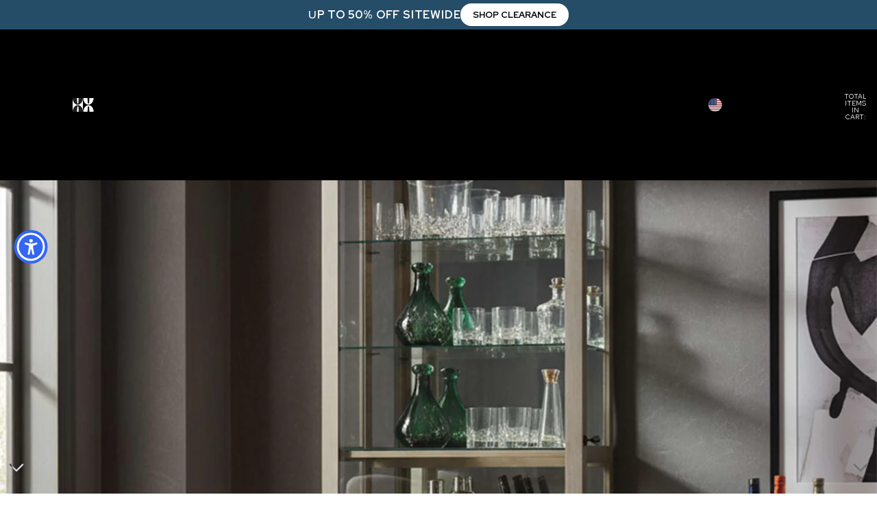

--- FILE ---
content_type: text/html; charset=utf-8
request_url: https://howardmiller.com/collections/curio-display-cabinets-bookcases/products/luke-vi-curio-680650
body_size: 82836
content:

<!doctype html>
<html
  class="no-js"
  lang="en"
>
  <head>
    <!-- Google tag (gtag.js) -->
    <script async crossorigin fetchpriority="high" src="/cdn/shopifycloud/importmap-polyfill/es-modules-shim.2.4.0.js"></script>
<script async src="https://www.googletagmanager.com/gtag/js?id=G-1WMWLB76XW"></script>
    <script>
      window.dataLayer = window.dataLayer || [];
      function gtag(){dataLayer.push(arguments);}
      gtag('js', new Date()); 
      gtag('config', 'G-1WMWLB76XW');
    </script>

    <!-- Google Tag Manager -->
    <script>(function(w,d,s,l,i){w[l]=w[l]||[];w[l].push({'gtm.start':
    new Date().getTime(),event:'gtm.js'});var f=d.getElementsByTagName(s)[0],
    j=d.createElement(s),dl=l!='dataLayer'?'&l='+l:'';j.async=true;j.src=
    'https://www.googletagmanager.com/gtm.js?id='+i+dl;f.parentNode.insertBefore(j,f);
    })(window,document,'script','dataLayer','GTM-PBP6C22');</script>
    <!-- End Google Tag Manager -->
    
    <meta name="google-site-verification" content="q1rolMeAGdjw7wCp4iDTSqCH1LIOBvh0sQ57hFfsNuA" />
  <!-- Masonry 4.0.1 -->
    <script src="https://code.jquery.com/jquery-3.7.1.min.js"></script>
    <link href="//howardmiller.com/cdn/shop/t/12/assets/base.css?v=116181146538268933911756354362" rel="stylesheet" type="text/css" media="all" />
<link
        rel="icon"
        type="image/png"
        href="//howardmiller.com/cdn/shop/files/hourglass-icon_favicon.png?crop=center&height=32&v=1749828048&width=32"
      >
    <link
      rel="expect"
      href="#MainContent"
      blocking="render"
      id="view-transition-render-blocker"
    ><meta charset="utf-8">
<meta
  http-equiv="X-UA-Compatible"
  content="IE=edge"
>
<meta
  name="viewport"
  content="width=device-width,initial-scale=1"
>
<meta
  name="view-transition"
  content="same-origin"
>
<meta
  name="theme-color"
  content=""
>

<meta
  property="og:site_name"
  content="Howard Miller"
>
<meta
  property="og:url"
  content="https://howardmiller.com/products/luke-vi-curio-680650"
>
<meta
  property="og:title"
  content="Luke VI"
>
<meta
  property="og:type"
  content="product"
>
<meta
  property="og:description"
  content="Showcase your decorative objects with the Luke VI curio cabinet. This distinctive piece provides six levels of display and has an Aged Taupe finish to complement any décor.Select Hardwood Construction: This curio cabinet is made from select hardwoods and veneers for durability and style. It has a wire-brushed Aged Taup"
><meta
    property="og:image"
    content="http://howardmiller.com/cdn/shop/files/680650_airoom.jpg?v=1759501450"
  >
  <meta
    property="og:image:secure_url"
    content="https://howardmiller.com/cdn/shop/files/680650_airoom.jpg?v=1759501450"
  >
  <meta
    property="og:image:width"
    content="2000"
  >
  <meta
    property="og:image:height"
    content="2000"
  ><meta
    property="og:price:amount"
    content="1,599.00"
  >
  <meta
    property="og:price:currency"
    content="USD"
  ><meta
  name="twitter:card"
  content="summary_large_image"
>
<meta
  name="twitter:title"
  content="Luke VI"
>
<meta
  name="twitter:description"
  content="Showcase your decorative objects with the Luke VI curio cabinet. This distinctive piece provides six levels of display and has an Aged Taupe finish to complement any décor.Select Hardwood Construction: This curio cabinet is made from select hardwoods and veneers for durability and style. It has a wire-brushed Aged Taup"
>

<title>
  Luke VI
 &ndash; Howard Miller</title>

<link
  rel="canonical"
  href="https://howardmiller.com/products/luke-vi-curio-680650"
>


  <meta
    name="description"
    content="Showcase your decorative objects with the Luke VI curio cabinet. This distinctive piece provides six levels of display and has an Aged Taupe finish to complement any décor.Select Hardwood Construction: This curio cabinet is made from select hardwoods and veneers for durability and style. It has a wire-brushed Aged Taup"
  >

<link
    rel="preconnect"
    href="https://fonts.shopifycdn.com"
    crossorigin
  >
<link
    rel="preload"
    as="font"
    href="//howardmiller.com/cdn/fonts/red_hat_text/redhattext_n4.f45549d853e5e3e2907f21be9aecf95e1eaa7516.woff2"
    type="font/woff2"
    crossorigin
  ><link
    rel="preload"
    as="font"
    href="//howardmiller.com/cdn/fonts/red_hat_text/redhattext_n4.f45549d853e5e3e2907f21be9aecf95e1eaa7516.woff2"
    type="font/woff2"
    crossorigin
  ><link
    rel="preload"
    as="font"
    href="//howardmiller.com/cdn/fonts/red_hat_text/redhattext_n5.add8d856b0ad69ab6d8bbd25ad45df102be519ec.woff2"
    type="font/woff2"
    crossorigin
  ><link
    rel="preload"
    as="font"
    href="//howardmiller.com/cdn/fonts/red_hat_text/redhattext_n4.f45549d853e5e3e2907f21be9aecf95e1eaa7516.woff2"
    type="font/woff2"
    crossorigin
  >
<script type="importmap">
  {
    "imports": {
      "@theme/product-title": "//howardmiller.com/cdn/shop/t/12/assets/product-title-truncation.js?v=81744426891537421781749825183",
      "@theme/component": "//howardmiller.com/cdn/shop/t/12/assets/component.js?v=80370191270241544621749825183",
      "@theme/dialog": "//howardmiller.com/cdn/shop/t/12/assets/dialog.js?v=40803435292154375831749825184",
      "@theme/events": "//howardmiller.com/cdn/shop/t/12/assets/events.js?v=26166644030623418901749825185",
      "@theme/focus": "//howardmiller.com/cdn/shop/t/12/assets/focus.js?v=60436577539430446401749825182",
      "@theme/morph": "//howardmiller.com/cdn/shop/t/12/assets/morph.js?v=130689995393408371391749825182",
      "@theme/paginated-list": "//howardmiller.com/cdn/shop/t/12/assets/paginated-list.js?v=44806173703066979421749825183",
      "@theme/performance": "//howardmiller.com/cdn/shop/t/12/assets/performance.js?v=25067702614201670671749825184",
      "@theme/product-form": "//howardmiller.com/cdn/shop/t/12/assets/product-form.js?v=20535848260733019561767218051",
      "@theme/recently-viewed-products": "//howardmiller.com/cdn/shop/t/12/assets/recently-viewed-products.js?v=94729125001750262651749825185",
      "@theme/scrolling": "//howardmiller.com/cdn/shop/t/12/assets/scrolling.js?v=10957690925586738441749825182",
      "@theme/section-renderer": "//howardmiller.com/cdn/shop/t/12/assets/section-renderer.js?v=146046498830626579641749825182",
      "@theme/utilities": "//howardmiller.com/cdn/shop/t/12/assets/utilities.js?v=127314618558186079721749825185",
      "@theme/variant-picker": "//howardmiller.com/cdn/shop/t/12/assets/variant-picker.js?v=47293615104885949571749825185",
      "@theme/media-gallery": "//howardmiller.com/cdn/shop/t/12/assets/media-gallery.js?v=111441960308641931071749825186",
      "@theme/quick-add": "//howardmiller.com/cdn/shop/t/12/assets/quick-add.js?v=12917282792548324661749825184"
    }
  }
</script>


  
  <script
    src="//howardmiller.com/cdn/shop/t/12/assets/view-transitions.js?v=132588197357770770831749825182"
  ></script>
  


<link
  rel="modulepreload"
  href="//howardmiller.com/cdn/shop/t/12/assets/utilities.js?v=127314618558186079721749825185"
>
<link
  rel="modulepreload"
  href="//howardmiller.com/cdn/shop/t/12/assets/component.js?v=80370191270241544621749825183"
>
<link
  rel="modulepreload"
  href="//howardmiller.com/cdn/shop/t/12/assets/section-renderer.js?v=146046498830626579641749825182"
>
<link
  rel="modulepreload"
  href="//howardmiller.com/cdn/shop/t/12/assets/morph.js?v=130689995393408371391749825182"
>



<link
  rel="modulepreload"
  href="//howardmiller.com/cdn/shop/t/12/assets/focus.js?v=60436577539430446401749825182"
>
<link
  rel="modulepreload"
  href="//howardmiller.com/cdn/shop/t/12/assets/recently-viewed-products.js?v=94729125001750262651749825185"
>
<link
  rel="modulepreload"
  href="//howardmiller.com/cdn/shop/t/12/assets/scrolling.js?v=10957690925586738441749825182"
>
<link
  rel="modulepreload"
  href="//howardmiller.com/cdn/shop/t/12/assets/events.js?v=26166644030623418901749825185"
>
<script
  src="//howardmiller.com/cdn/shop/t/12/assets/quick-add.js?v=12917282792548324661749825184"
  type="module"
></script>

<script
  src="//howardmiller.com/cdn/shop/t/12/assets/dialog.js?v=40803435292154375831749825184"
  type="module"
></script>
<script
  src="//howardmiller.com/cdn/shop/t/12/assets/variant-picker.js?v=47293615104885949571749825185"
  type="module"
></script>
<script
  src="//howardmiller.com/cdn/shop/t/12/assets/product-card.js?v=46085189543194988631749825186"
  type="module"
></script>
<script
  src="//howardmiller.com/cdn/shop/t/12/assets/product-form.js?v=20535848260733019561767218051"
  type="module"
></script>
<script
  src="//howardmiller.com/cdn/shop/t/12/assets/accordion-custom.js?v=99000499017714805851749825182"
  type="module"
></script>
<script
  src="//howardmiller.com/cdn/shop/t/12/assets/media.js?v=37825095869491791421749825182"
  type="module"
></script>
<script
  src="//howardmiller.com/cdn/shop/t/12/assets/product-price.js?v=30079423257668675401749825182"
  type="module"
></script>
<script
  src="//howardmiller.com/cdn/shop/t/12/assets/product-title-truncation.js?v=81744426891537421781749825183"
  type="module"
></script>
<script
  src="//howardmiller.com/cdn/shop/t/12/assets/product-inventory.js?v=16343734458933704981749825182"
  type="module"
></script>
<script
  src="//howardmiller.com/cdn/shop/t/12/assets/show-more.js?v=94563802205717136101749825183"
  type="module"
></script>
<script
  src="//howardmiller.com/cdn/shop/t/12/assets/slideshow.js?v=107475567971719243651749825183"
  type="module"
></script>
<script
  src="//howardmiller.com/cdn/shop/t/12/assets/floating-panel.js?v=128677600744947036551749825181"
  type="module"
></script>
<script
  src="//howardmiller.com/cdn/shop/t/12/assets/video-background.js?v=25237992823806706551749825185"
  type="module"
></script>
<script
  src="//howardmiller.com/cdn/shop/t/12/assets/component-quantity-selector.js?v=165853331022690512991749825183"
  type="module"
></script>
<script
  src="//howardmiller.com/cdn/shop/t/12/assets/media-gallery.js?v=111441960308641931071749825186"
  type="module"
></script>
<script
  src="//howardmiller.com/cdn/shop/t/12/assets/rte-formatter.js?v=101420294193111439321749825186"
  type="module"
></script>


  <script
    src="//howardmiller.com/cdn/shop/t/12/assets/localization.js?v=126407891841464807071749825185"
    type="module"
  ></script>



  <script type="module">
    import { RecentlyViewed } from '@theme/recently-viewed-products';
    RecentlyViewed.addProduct('6777835651116');
  </script>



  <script
    src="//howardmiller.com/cdn/shop/t/12/assets/product-card-link.js?v=98430775478448931631749825185"
    type="module"
  ></script>


<script
  src="//howardmiller.com/cdn/shop/t/12/assets/auto-close-details.js?v=58350291535404441581749825183"
  defer="defer"
></script>

<script
  defer
  src="//howardmiller.com/cdn/shop/t/12/assets/placeholder-image.js?v=172823270129269230331749825184"
  type="module"
></script>

<script>
  const basePath = 'https://cdn.shopify.com/static/themes/horizon/placeholders';
  const Theme = {
    placeholders: {
      general: [
        `${basePath}/general-1.png`,
        `${basePath}/general-2.png`,
        `${basePath}/general-3.png`,
        `${basePath}/general-4.png`,
        `${basePath}/general-5.png`,
        `${basePath}/general-6.png`,
        `${basePath}/general-7.png`,
      ],
      product: [`${basePath}/product-ball.png`, `${basePath}/product-cone.png`, `${basePath}/product-cube.png`],
    },
    translations: {
      placeholder_image: `Placeholder image`,
      added: `Added`,
    },
    routes: {
      root: '/',
      cart_add_url: '/cart/add',
      cart_change_url: '/cart/change',
      cart_update_url: '/cart/update',
      cart_url: '/cart',
      predictive_search_url: '/search/suggest',
      search_url: '/search',
    },
    template: {
      name: 'product',
    },
  };
</script>


<style data-shopify>
  @font-face {
  font-family: "Red Hat Text";
  font-weight: 400;
  font-style: normal;
  font-display: swap;
  src: url("//howardmiller.com/cdn/fonts/red_hat_text/redhattext_n4.f45549d853e5e3e2907f21be9aecf95e1eaa7516.woff2") format("woff2"),
       url("//howardmiller.com/cdn/fonts/red_hat_text/redhattext_n4.966c83ef0ccfa6512b0ef1e376b376dfb286bd73.woff") format("woff");
}

  @font-face {
  font-family: "Red Hat Text";
  font-weight: 700;
  font-style: normal;
  font-display: swap;
  src: url("//howardmiller.com/cdn/fonts/red_hat_text/redhattext_n7.01cb725162eb34b374670b9c1bc513ac241650e6.woff2") format("woff2"),
       url("//howardmiller.com/cdn/fonts/red_hat_text/redhattext_n7.b6189975b2592601f17bfdc64fb3d7ee0b51916e.woff") format("woff");
}

  @font-face {
  font-family: "Red Hat Text";
  font-weight: 400;
  font-style: italic;
  font-display: swap;
  src: url("//howardmiller.com/cdn/fonts/red_hat_text/redhattext_i4.6cfaffd6c72cc494343813ed221ebfae57335fcc.woff2") format("woff2"),
       url("//howardmiller.com/cdn/fonts/red_hat_text/redhattext_i4.f23bcdc86836a2cc4ccc8466c927d1089852c8c8.woff") format("woff");
}

  @font-face {
  font-family: "Red Hat Text";
  font-weight: 700;
  font-style: italic;
  font-display: swap;
  src: url("//howardmiller.com/cdn/fonts/red_hat_text/redhattext_i7.97ab5b705c1e57acd40bd16c6fd71567cb89284f.woff2") format("woff2"),
       url("//howardmiller.com/cdn/fonts/red_hat_text/redhattext_i7.f3393410cce0aafadc5ec698e5a40558f9a5b199.woff") format("woff");
}


  @font-face {
  font-family: "Red Hat Text";
  font-weight: 400;
  font-style: normal;
  font-display: swap;
  src: url("//howardmiller.com/cdn/fonts/red_hat_text/redhattext_n4.f45549d853e5e3e2907f21be9aecf95e1eaa7516.woff2") format("woff2"),
       url("//howardmiller.com/cdn/fonts/red_hat_text/redhattext_n4.966c83ef0ccfa6512b0ef1e376b376dfb286bd73.woff") format("woff");
}

  @font-face {
  font-family: "Red Hat Text";
  font-weight: 700;
  font-style: normal;
  font-display: swap;
  src: url("//howardmiller.com/cdn/fonts/red_hat_text/redhattext_n7.01cb725162eb34b374670b9c1bc513ac241650e6.woff2") format("woff2"),
       url("//howardmiller.com/cdn/fonts/red_hat_text/redhattext_n7.b6189975b2592601f17bfdc64fb3d7ee0b51916e.woff") format("woff");
}

  @font-face {
  font-family: "Red Hat Text";
  font-weight: 400;
  font-style: italic;
  font-display: swap;
  src: url("//howardmiller.com/cdn/fonts/red_hat_text/redhattext_i4.6cfaffd6c72cc494343813ed221ebfae57335fcc.woff2") format("woff2"),
       url("//howardmiller.com/cdn/fonts/red_hat_text/redhattext_i4.f23bcdc86836a2cc4ccc8466c927d1089852c8c8.woff") format("woff");
}

  @font-face {
  font-family: "Red Hat Text";
  font-weight: 700;
  font-style: italic;
  font-display: swap;
  src: url("//howardmiller.com/cdn/fonts/red_hat_text/redhattext_i7.97ab5b705c1e57acd40bd16c6fd71567cb89284f.woff2") format("woff2"),
       url("//howardmiller.com/cdn/fonts/red_hat_text/redhattext_i7.f3393410cce0aafadc5ec698e5a40558f9a5b199.woff") format("woff");
}


  @font-face {
  font-family: "Red Hat Text";
  font-weight: 500;
  font-style: normal;
  font-display: swap;
  src: url("//howardmiller.com/cdn/fonts/red_hat_text/redhattext_n5.add8d856b0ad69ab6d8bbd25ad45df102be519ec.woff2") format("woff2"),
       url("//howardmiller.com/cdn/fonts/red_hat_text/redhattext_n5.fb7389c0c889b49631a59dfcd74277937c7752bf.woff") format("woff");
}

  @font-face {
  font-family: "Red Hat Text";
  font-weight: 700;
  font-style: normal;
  font-display: swap;
  src: url("//howardmiller.com/cdn/fonts/red_hat_text/redhattext_n7.01cb725162eb34b374670b9c1bc513ac241650e6.woff2") format("woff2"),
       url("//howardmiller.com/cdn/fonts/red_hat_text/redhattext_n7.b6189975b2592601f17bfdc64fb3d7ee0b51916e.woff") format("woff");
}

  @font-face {
  font-family: "Red Hat Text";
  font-weight: 500;
  font-style: italic;
  font-display: swap;
  src: url("//howardmiller.com/cdn/fonts/red_hat_text/redhattext_i5.daf418628b088b916302494f7dde91df623c4e38.woff2") format("woff2"),
       url("//howardmiller.com/cdn/fonts/red_hat_text/redhattext_i5.621aa8d2a1caec685ef26ef21b29863b0a6ede0a.woff") format("woff");
}

  @font-face {
  font-family: "Red Hat Text";
  font-weight: 700;
  font-style: italic;
  font-display: swap;
  src: url("//howardmiller.com/cdn/fonts/red_hat_text/redhattext_i7.97ab5b705c1e57acd40bd16c6fd71567cb89284f.woff2") format("woff2"),
       url("//howardmiller.com/cdn/fonts/red_hat_text/redhattext_i7.f3393410cce0aafadc5ec698e5a40558f9a5b199.woff") format("woff");
}


  @font-face {
  font-family: "Red Hat Text";
  font-weight: 400;
  font-style: normal;
  font-display: swap;
  src: url("//howardmiller.com/cdn/fonts/red_hat_text/redhattext_n4.f45549d853e5e3e2907f21be9aecf95e1eaa7516.woff2") format("woff2"),
       url("//howardmiller.com/cdn/fonts/red_hat_text/redhattext_n4.966c83ef0ccfa6512b0ef1e376b376dfb286bd73.woff") format("woff");
}

  @font-face {
  font-family: "Red Hat Text";
  font-weight: 700;
  font-style: normal;
  font-display: swap;
  src: url("//howardmiller.com/cdn/fonts/red_hat_text/redhattext_n7.01cb725162eb34b374670b9c1bc513ac241650e6.woff2") format("woff2"),
       url("//howardmiller.com/cdn/fonts/red_hat_text/redhattext_n7.b6189975b2592601f17bfdc64fb3d7ee0b51916e.woff") format("woff");
}

  @font-face {
  font-family: "Red Hat Text";
  font-weight: 400;
  font-style: italic;
  font-display: swap;
  src: url("//howardmiller.com/cdn/fonts/red_hat_text/redhattext_i4.6cfaffd6c72cc494343813ed221ebfae57335fcc.woff2") format("woff2"),
       url("//howardmiller.com/cdn/fonts/red_hat_text/redhattext_i4.f23bcdc86836a2cc4ccc8466c927d1089852c8c8.woff") format("woff");
}

  @font-face {
  font-family: "Red Hat Text";
  font-weight: 700;
  font-style: italic;
  font-display: swap;
  src: url("//howardmiller.com/cdn/fonts/red_hat_text/redhattext_i7.97ab5b705c1e57acd40bd16c6fd71567cb89284f.woff2") format("woff2"),
       url("//howardmiller.com/cdn/fonts/red_hat_text/redhattext_i7.f3393410cce0aafadc5ec698e5a40558f9a5b199.woff") format("woff");
}


  :root {
    /* Page Layout */
    --sidebar-width: 32rem;
    --narrow-content-width: 36rem;
    --normal-content-width: 42rem;
    --wide-content-width: 46rem;
    --narrow-page-width: 90rem;
    --normal-page-width: 120rem;
    --wide-page-width: 150rem;

    /* Section Heights */
    --section-height-small: 15rem;
    --section-height-medium: 25rem;
    --section-height-large: 35rem;

    @media screen and (min-width: 40em) {
      --section-height-small: 40svh;
      --section-height-medium: 55svh;
      --section-height-large: 70svh;
    }

    @media screen and (min-width: 60em) {
      --section-height-small: 50svh;
      --section-height-medium: 65svh;
      --section-height-large: 80svh;
    }

    /* Letter spacing */
    --letter-spacing-sm: 0.06em;
    --letter-spacing-md: 0.13em;

    /* Font families */
    --font-body--family: "Red Hat Text", sans-serif;
    --font-body--style: normal;
    --font-body--weight: 400;
    --font-subheading--family: "Red Hat Text", sans-serif;
    --font-subheading--style: normal;
    --font-subheading--weight: 400;
    --font-heading--family: "Red Hat Text", sans-serif;
    --font-heading--style: normal;
    --font-heading--weight: 500;
    --font-accent--family: "Red Hat Text", sans-serif;
    --font-accent--style: normal;
    --font-accent--weight: 400;

    /* Margin sizes */
    --font-h1--spacing: 0.25em;
    --font-h2--spacing: 0.25em;
    --font-h3--spacing: 0.25em;
    --font-h4--spacing: 0.25em;
    --font-h5--spacing: 0.25em;
    --font-h6--spacing: 0.25em;
    --font-paragraph--spacing: 0.5em;

    /* Heading colors */
    --font-h1--color: var(--color-foreground-heading);
    --font-h2--color: var(--color-foreground-heading);
    --font-h3--color: var(--color-foreground-heading);
    --font-h4--color: var(--color-foreground-heading);
    --font-h5--color: var(--color-foreground-heading);
    --font-h6--color: var(--color-foreground-heading);

    /** Z-Index / Layering */
    --layer-section-background: -2;
    --layer-lowest: -1;
    --layer-base: 0;
    --layer-flat: 1;
    --layer-raised: 2;
    --layer-heightened: 4;
    --layer-sticky: 8;
    --layer-window-overlay: 10;
    --layer-header-menu: 12;
    --layer-overlay: 16;
    --layer-menu-drawer: 18;
    --layer-temporary: 20;

    /* Max-width / Measure */
    --max-width--body-normal: 50ch;
    --max-width--body-narrow: 35ch;

    --max-width--heading-normal: 50ch;
    --max-width--heading-narrow: 30ch;

    --max-width--display-normal: 20ch;
    --max-width--display-narrow: 15ch;
    --max-width--display-tight: 5ch;

    /* Letter-spacing / Tracking */
    --letter-spacing--display-tight: -0.03em;
    --letter-spacing--display-normal: 0;
    --letter-spacing--display-loose: 0.03em;

    --letter-spacing--heading-tight: -0.03em;
    --letter-spacing--heading-normal: 0;
    --letter-spacing--heading-loose: 0.03em;

    --letter-spacing--body-tight: -0.03em;
    --letter-spacing--body-normal: 0;
    --letter-spacing--body-loose: 0.03em;

    /* Line height / Leading */
    --line-height: 1;

    --line-height--display-tight: 1;
    --line-height--display-normal: 1.1;
    --line-height--display-loose: 1.2;

    --line-height--heading-tight: 1.15;
    --line-height--heading-normal: 1.25;
    --line-height--heading-loose: 1.35;

    --line-height--body-tight: 1.2;
    --line-height--body-normal: 1.4;
    --line-height--body-loose: 1.6;

    /* Typography presets */
    --font-size--paragraph: 0.75rem;--font-size--h1: clamp(4.5rem, 12.0vw, 7.5rem);--font-size--h2: clamp(3.0rem, 7.2vw, 4.5rem);--font-size--h3: clamp(1.75rem, 4.8vw, 3.0rem);--font-size--h4: 1.5rem;--font-size--h5: 1.0rem;--font-size--h6: 0.75rem;--font-paragraph--weight: 400;--font-paragraph--letter-spacing: var(--letter-spacing--body-normal);--font-paragraph--size: var(--font-size--paragraph);--font-paragraph--family: var(--font-body--family);--font-paragraph--style: var(--font-body--style);--font-paragraph--case: ;--font-paragraph--line-height: var(--line-height--body-normal);--font-h1--weight: var(--font-heading--weight);--font-h1--letter-spacing: var(--letter-spacing--heading-normal);--font-h1--size: var(--font-size--h1);--font-h1--family: var(--font-heading--family);--font-h1--style: var(--font-heading--style);--font-h1--case: none;--font-h1--line-height: var(--line-height--display-tight);--font-h2--weight: var(--font-heading--weight);--font-h2--letter-spacing: var(--letter-spacing--heading-normal);--font-h2--size: var(--font-size--h2);--font-h2--family: var(--font-heading--family);--font-h2--style: var(--font-heading--style);--font-h2--case: none;--font-h2--line-height: var(--line-height--display-normal);--font-h3--weight: var(--font-heading--weight);--font-h3--letter-spacing: var(--letter-spacing--heading-normal);--font-h3--size: var(--font-size--h3);--font-h3--family: var(--font-heading--family);--font-h3--style: var(--font-heading--style);--font-h3--case: none;--font-h3--line-height: var(--line-height--display-normal);--font-h4--weight: var(--font-subheading--weight);--font-h4--letter-spacing: var(--letter-spacing--heading-normal);--font-h4--size: var(--font-size--h4);--font-h4--family: var(--font-subheading--family);--font-h4--style: var(--font-subheading--style);--font-h4--case: none;--font-h4--line-height: var(--line-height--display-normal);--font-h5--weight: var(--font-heading--weight);--font-h5--letter-spacing: var(--letter-spacing--heading-normal);--font-h5--size: var(--font-size--h5);--font-h5--family: var(--font-heading--family);--font-h5--style: var(--font-heading--style);--font-h5--case: uppercase;--font-h5--line-height: var(--line-height--display-normal);--font-h6--weight: var(--font-body--weight);--font-h6--letter-spacing: var(--letter-spacing--heading-normal);--font-h6--size: var(--font-size--h6);--font-h6--family: var(--font-body--family);--font-h6--style: var(--font-body--style);--font-h6--case: uppercase;--font-h6--line-height: var(--line-height--display-loose);

    /* Hardcoded font sizes */
    --font-size--2xs: 0.625rem;
    --font-size--xs: 0.8125rem;
    --font-size--sm: 0.875rem;
    --font-size--md: 1rem;
    --font-size--lg: 1.125rem;
    --font-size--xl: 1.25rem;
    --font-size--2xl: 1.5rem;
    --font-size--3xl: 2rem;
    --font-size--4xl: 2.5rem;
    --font-size--5xl: 3rem;
    --font-size--6xl: 3.5rem;

    /* Menu font sizes */
    --menu-font-sm--size: 0.875rem;
    --menu-font-sm--line-height: calc(1.1 + 0.5 * min(16 / 14));
    --menu-font-md--size: 1rem;
    --menu-font-md--line-height: calc(1.1 + 0.5 * min(16 / 16));
    --menu-font-lg--size: 1.125rem;
    --menu-font-lg--line-height: calc(1.1 + 0.5 * min(16 / 18));
    --menu-font-xl--size: 1.25rem;
    --menu-font-xl--line-height: calc(1.1 + 0.5 * min(16 / 20));
    --menu-font-2xl--size: 1.75rem;
    --menu-font-2xl--line-height: calc(1.1 + 0.5 * min(16 / 28));

    /* Colors */
    --color-error: #8B0000;
    --color-success: #006400;
    --color-white: #FFFFFF;
    --color-black: #000000;
    --color-instock:rgb(82, 171, 101);
    --color-lowstock:rgb(185, 87, 74);
    --color-outofstock:rgb(123, 123, 123);

    /* Opacity */
    --opacity-subdued-text: 0.7;

    --shadow-button: 0 2px 3px rgba(0 0 0 / 20%);
    --gradient-image-overlay: linear-gradient(to top, rgb(from var(--color-black) r g b / 0.5), transparent);

    /* Spacing */
    --margin-3xs: 0.125rem;
    --margin-2xs: 0.3rem;
    --margin-xs: 0.5rem;
    --margin-sm: 0.7rem;
    --margin-md: 0.8rem;
    --margin-lg: 1rem;
    --margin-xl: 1.25rem;
    --margin-2xl: 1.5rem;
    --margin-3xl: 1.75rem;
    --margin-4xl: 2rem;
    --margin-5xl: 3rem;
    --margin-6xl: 5rem;

    --scroll-margin: 50px;

    --padding-3xs: 0.125rem;
    --padding-2xs: 0.25rem;
    --padding-xs: 0.5rem;
    --padding-sm: 0.7rem;
    --padding-md: 0.8rem;
    --padding-lg: 1rem;
    --padding-xl: 1.25rem;
    --padding-2xl: 1.5rem;
    --padding-3xl: 1.75rem;
    --padding-4xl: 2rem;
    --padding-5xl: 3rem;
    --padding-6xl: 4rem;

    --gap-3xs: 0.125rem;
    --gap-2xs: 0.3rem;
    --gap-xs: 0.5rem;
    --gap-sm: 0.7rem;
    --gap-md: 0.9rem;
    --gap-lg: 1rem;
    --gap-xl: 1.25rem;
    --gap-2xl: 2rem;
    --gap-3xl: 3rem;

    --spacing-scale-sm: 0.6;
    --spacing-scale-md: 0.7;
    --spacing-scale-default: 1.0;

    /* Checkout buttons gap */
    --checkout-button-gap: 8px;

    /* Borders */
    --style-border-width: 1px;
    --style-border-radius-xs: 0.2rem;
    --style-border-radius-sm: 0.6rem;
    --style-border-radius-md: 0.8rem;
    --style-border-radius-50: 50%;
    --style-border-radius-lg: 1rem;
    --style-border-radius-pills: 40px;
    --style-border-radius-inputs: 0px;
    --style-border-radius-buttons-primary: 20px;
    --style-border-radius-buttons-secondary: 20px;
    --style-border-width-primary: 0px;
    --style-border-width-secondary: 1px;
    --style-border-width-inputs: 1px;
    --style-border-radius-popover: 0px;
    --style-border-popover: 1px none rgb(from var(--color-border) r g b / 50%);
    --style-border-drawer: 1px none rgb(from var(--color-border) r g b / 50%);
    --style-border-swatch-opacity: 10%;
    --style-border-swatch-width: 1px;
    --style-border-swatch-style: solid;

    /* Animation */
    --ease-out-cubic: cubic-bezier(0.33, 1, 0.68, 1);
    --ease-out-quad: cubic-bezier(0.32, 0.72, 0, 1);
    --animation-speed: 0.125s;
    --animation-speed-slow: 0.2s;
    --animation-speed-medium: 0.15s;
    --animation-easing: ease-in-out;
    --animation-slideshow-easing: cubic-bezier(0.4, 0, 0.2, 1);
    --drawer-animation-speed: 0.2s;
    --animation-values: var(--animation-speed) var(--animation-easing);
    --animation-values-allow-discrete: var(--animation-speed) var(--animation-easing) allow-discrete;
    --animation-timing-hover: cubic-bezier(0.25, 0.46, 0.45, 0.94);
    --animation-timing-active: cubic-bezier(0.5, 0, 0.75, 0);
    --animation-timing-bounce: cubic-bezier(0.34, 1.56, 0.64, 1);
    --animation-timing-default: cubic-bezier(0, 0, 0.2, 1);
    --animation-timing-fade-in: cubic-bezier(0.16, 1, 0.3, 1);
    --animation-timing-fade-out: cubic-bezier(0.4, 0, 0.2, 1);

    /* View transitions */
    /* View transition old */
    --view-transition-old-main-content: var(--animation-speed) var(--animation-easing) both fadeOut;

    /* View transition new */
    --view-transition-new-main-content: var(--animation-speed) var(--animation-easing) both fadeIn, var(--animation-speed) var(--animation-easing) both slideInTopViewTransition;

    /* Focus */
    --focus-outline-width: 0.09375rem;
    --focus-outline-offset: 0.2em;

    /* Badges */
    --badge-blob-padding-block: 1px;
    --badge-blob-padding-inline: 12px 8px;
    --badge-rectangle-padding-block: 1px;
    --badge-rectangle-padding-inline: 6px;
    @media screen and (width >= 750px) {
      --badge-blob-padding-block: 4px;
      --badge-blob-padding-inline: 16px 12px;
      --badge-rectangle-padding-block: 4px;
      --badge-rectangle-padding-inline: 10px;
    }

    /* Icons */
    --icon-size-2xs: 0.6rem;
    --icon-size-xs: 0.85rem;
    --icon-size-sm: 1.25rem;
    --icon-size-md: 1.375rem;
    --icon-size-lg: 1.5rem;
    --icon-stroke-width: 1px;

    /* Input */
    --input-email-min-width: 200px;
    --input-search-max-width: 650px;
    --input-padding-y: 0.8rem;
    --input-padding-x: 0.8rem;
    --input-padding: var(--input-padding-y) var(--input-padding-x);
    --input-box-shadow-width: var(--style-border-width-inputs);
    --input-box-shadow: 0 0 0 var(--input-box-shadow-width) var(--color-input-border);
    --input-box-shadow-focus: 0 0 0 calc(var(--input-box-shadow-width) + 0.5px) var(--color-input-border);
    --input-disabled-background-color: rgb(from var(--color-foreground) r g b / 10%);
    --input-disabled-border-color: rgb(from var(--color-foreground) r g b / 5%);
    --input-disabled-text-color: rgb(from var(--color-foreground) r g b / 50%);
    --input-textarea-min-height: 55px;

    /* Button size */
    --button-size-sm: 30px;
    --button-size-md: 36px;
    --button-size: var(--minimum-touch-target);
    --button-padding-inline: 24px;
    --button-padding-block: 16px;

    /* Button font-family */
    --button-font-family-primary: var(--font-body--family);
    --button-font-family-secondary: var(--font-body--family);

    /* Button font-weight */
    --button-font-weight-primary: default;
    --button-font-weight-secondary: default;

    /* Button text case */
    --button-text-case: ;
    --button-text-case-primary: uppercase;
    --button-text-case-secondary: uppercase;

    /* Borders */
    --border-color: rgba(from var(--color-border) r g b / 0.55);
    --border-width-sm: 1px;
    --border-width-md: 2px;
    --border-width-lg: 5px;

    /* Drawers */
    --drawer-inline-padding: 25px;
    --drawer-menu-inline-padding: 2.5rem;
    --drawer-header-block-padding: 20px;
    --drawer-content-block-padding: 10px;
    --drawer-header-desktop-top: 0rem;
    --drawer-padding: calc(var(--padding-sm) + 7px);
    --drawer-height: 100dvh;
    --drawer-width: 95vw;
    --drawer-max-width: 500px;

    /* Variant Picker Swatches */
    --variant-picker-swatch-width-unitless: 18;
    --variant-picker-swatch-height-unitless: 18;
    --variant-picker-swatch-width: 18px;
    --variant-picker-swatch-height: 18px;
    --variant-picker-swatch-radius: 0px;
    --variant-picker-border-width: 1px;
    --variant-picker-border-style: solid;
    --variant-picker-border-opacity: 10%;

    /* Variant Picker Buttons */
    --variant-picker-button-radius: 0px;
    --variant-picker-button-border-width: 1px;

    /* Slideshow */
    --slideshow-controls-size: 3.5rem;
    --slideshow-controls-icon: 2rem;
    --peek-next-slide-size: 3rem;

    /* Utilities */
    --backdrop-opacity: 0.15;
    --backdrop-color: var(--color-shadow);
    --minimum-touch-target: 44px;
    --disabled-opacity: 0.5;
    --skeleton-opacity: 0.025;

    /* Shapes */
    --shape--circle: circle(50% at center);
    --shape--sunburst: polygon(100% 50%,94.62% 55.87%,98.3% 62.94%,91.57% 67.22%,93.3% 75%,85.7% 77.39%,85.36% 85.36%,77.39% 85.7%,75% 93.3%,67.22% 91.57%,62.94% 98.3%,55.87% 94.62%,50% 100%,44.13% 94.62%,37.06% 98.3%,32.78% 91.57%,25% 93.3%,22.61% 85.7%,14.64% 85.36%,14.3% 77.39%,6.7% 75%,8.43% 67.22%,1.7% 62.94%,5.38% 55.87%,0% 50%,5.38% 44.13%,1.7% 37.06%,8.43% 32.78%,6.7% 25%,14.3% 22.61%,14.64% 14.64%,22.61% 14.3%,25% 6.7%,32.78% 8.43%,37.06% 1.7%,44.13% 5.38%,50% 0%,55.87% 5.38%,62.94% 1.7%,67.22% 8.43%,75% 6.7%,77.39% 14.3%,85.36% 14.64%,85.7% 22.61%,93.3% 25%,91.57% 32.78%,98.3% 37.06%,94.62% 44.13%);
    --shape--diamond: polygon(50% 0%, 100% 50%, 50% 100%, 0% 50%);
    --shape--blob: polygon(85.349% 11.712%, 87.382% 13.587%, 89.228% 15.647%, 90.886% 17.862%, 92.359% 20.204%, 93.657% 22.647%, 94.795% 25.169%, 95.786% 27.752%, 96.645% 30.382%, 97.387% 33.048%, 98.025% 35.740%, 98.564% 38.454%, 99.007% 41.186%, 99.358% 43.931%, 99.622% 46.685%, 99.808% 49.446%, 99.926% 52.210%, 99.986% 54.977%, 99.999% 57.744%, 99.975% 60.511%, 99.923% 63.278%, 99.821% 66.043%, 99.671% 68.806%, 99.453% 71.565%, 99.145% 74.314%, 98.724% 77.049%, 98.164% 79.759%, 97.433% 82.427%, 96.495% 85.030%, 95.311% 87.529%, 93.841% 89.872%, 92.062% 91.988%, 89.972% 93.796%, 87.635% 95.273%, 85.135% 96.456%, 82.532% 97.393%, 79.864% 98.127%, 77.156% 98.695%, 74.424% 99.129%, 71.676% 99.452%, 68.918% 99.685%, 66.156% 99.844%, 63.390% 99.942%, 60.624% 99.990%, 57.856% 99.999%, 55.089% 99.978%, 52.323% 99.929%, 49.557% 99.847%, 46.792% 99.723%, 44.031% 99.549%, 41.273% 99.317%, 38.522% 99.017%, 35.781% 98.639%, 33.054% 98.170%, 30.347% 97.599%, 27.667% 96.911%, 25.024% 96.091%, 22.432% 95.123%, 19.907% 93.994%, 17.466% 92.690%, 15.126% 91.216%, 12.902% 89.569%, 10.808% 87.761%, 8.854% 85.803%, 7.053% 83.703%, 5.418% 81.471%, 3.962% 79.119%, 2.702% 76.656%, 1.656% 74.095%, 0.846% 71.450%, 0.294% 68.740%, 0.024% 65.987%, 0.050% 63.221%, 0.343% 60.471%, 0.858% 57.752%, 1.548% 55.073%, 2.370% 52.431%, 3.283% 49.819%, 4.253% 47.227%, 5.249% 44.646%, 6.244% 42.063%, 7.211% 39.471%, 8.124% 36.858%, 8.958% 34.220%, 9.711% 31.558%, 10.409% 28.880%, 11.083% 26.196%, 11.760% 23.513%, 12.474% 20.839%, 13.259% 18.186%, 14.156% 15.569%, 15.214% 13.012%, 16.485% 10.556%, 18.028% 8.261%, 19.883% 6.211%, 22.041% 4.484%, 24.440% 3.110%, 26.998% 2.057%, 29.651% 1.275%, 32.360% 0.714%, 35.101% 0.337%, 37.859% 0.110%, 40.624% 0.009%, 43.391% 0.016%, 46.156% 0.113%, 48.918% 0.289%, 51.674% 0.533%, 54.425% 0.837%, 57.166% 1.215%, 59.898% 1.654%, 62.618% 2.163%, 65.322% 2.750%, 68.006% 3.424%, 70.662% 4.197%, 73.284% 5.081%, 75.860% 6.091%, 78.376% 7.242%, 80.813% 8.551%, 83.148% 10.036%, 85.349% 11.712%);

    /* Buy buttons */
    --height-buy-buttons: calc(var(--padding-lg) * 2 + var(--icon-size-sm));

    /* Card image height variables */
    --height-small: 10rem;
    --height-medium: 11.5rem;
    --height-large: 13rem;
    --height-full: 100vh;

    @media screen and (width >= 750px) {
      --height-small: 17.5rem;
      --height-medium: 21.25rem;
      --height-large: 25rem;
    }

    /* Modal */
    --modal-max-height: 65dvh;

    /* Card styles for search */
    --card-bg-hover: rgb(from var(--color-foreground) r g b / 0.03);
    --card-border-hover: rgb(from var(--color-foreground) r g b / 0.3);
    --card-border-focus: rgb(from var(--color-border) r g b / 0.1);

    /* Cart */
    --cart-primary-font-family: var(--font-body--family);
    --cart-primary-font-style: var(--font-body--style);
    --cart-primary-font-weight: var(--font-body--weight);
    --cart-secondary-font-family: var(--font-primary--family);
    --cart-secondary-font-style: var(--font-primary--style);
    --cart-secondary-font-weight: var(--font-primary--weight);
  }
</style>
<style data-shopify>
  
    
      :root,
    
    .color-scheme-1 {
        --color-background: rgba(255 255 255 / 1.0);
        --color-foreground: rgba(0 0 0 / 1.0);
        --color-foreground-heading: rgba(0 0 0 / 1.0);
        --color-primary: rgba(102 102 102 / 1.0);
        --color-primary-hover: rgba(0 0 0 / 1.0);
        --color-border: rgba(230 230 230 / 1.0);
        --color-shadow: rgba(0 0 0 / 1.0);
        --color-primary-button-text: rgba(255 255 255 / 1.0);
        --color-primary-button-background: rgba(0 0 0 / 1.0);
        --color-primary-button-border: rgba(0 0 0 / 1.0);
        --color-primary-button-hover-text: rgba(255 255 255 / 1.0);
        --color-primary-button-hover-background: rgba(56 56 56 / 1.0);
        --color-primary-button-hover-border: rgba(56 56 56 / 1.0);
        --color-secondary-button-text: rgba(0 0 0 / 1.0);
        --color-secondary-button-background: rgba(239 239 239 / 1.0);
        --color-secondary-button-border: rgba(239 239 239 / 1.0);
        --color-secondary-button-hover-text: rgba(0 0 0 / 1.0);
        --color-secondary-button-hover-background: rgba(222 222 222 / 1.0);
        --color-secondary-button-hover-border: rgba(222 222 222 / 1.0);
        --color-input-background: rgba(255 255 255 / 1.0);
        --color-input-text: rgba(0 0 0 / 1.0);
        --color-input-border: rgba(0 0 0 / 0.13);
        --color-input-hover-background: rgba(245 245 245 / 1.0);
        --color-variant-background: rgba(255 255 255 / 1.0);
        --color-variant-border: rgba(230 230 230 / 1.0);
        --color-variant-text: rgba(0 0 0 / 1.0);
        --color-variant-hover-background: rgba(255 255 255 / 1.0);
        --color-variant-hover-text: rgba(0 0 0 / 1.0);
        --color-variant-hover-border: rgba(0 0 0 / 1.0);
        --color-selected-variant-background: rgba(0 0 0 / 1.0);
        --color-selected-variant-border: rgba(0 0 0 / 1.0);
        --color-selected-variant-text: rgba(255 255 255 / 1.0);
        --color-selected-variant-hover-background: rgba(26 26 26 / 1.0);
        --color-selected-variant-hover-text: rgba(255 255 255 / 1.0);
        --color-selected-variant-hover-border: rgba(26 26 26 / 1.0);
        --input-disabled-background-color: rgb(from var(--color-foreground) r g b / 10%);
        --input-disabled-border-color: rgb(from var(--color-foreground) r g b / 5%);
        --input-disabled-text-color: rgb(from var(--color-foreground) r g b / 50%);
        --color-foreground-muted: rgb(from var(--color-foreground) r g b / 60%);
        --font-h1--color: var(--color-foreground-heading);
        --font-h2--color: var(--color-foreground-heading);
        --font-h3--color: var(--color-foreground-heading);
        --font-h4--color: var(--color-foreground-heading);
        --font-h5--color: var(--color-foreground-heading);
        --font-h6--color: var(--color-foreground-heading);

        /* Shadows */
        
        
          --shadow-blur: 20px;
          --shadow-popover: 0px 4px 20px rgb(from var(--color-shadow) r g b / 15%);
        
      }
  
    
    .color-scheme-2 {
        --color-background: rgba(255 255 255 / 1.0);
        --color-foreground: rgba(0 0 0 / 1.0);
        --color-foreground-heading: rgba(0 0 0 / 1.0);
        --color-primary: rgba(0 0 0 / 1.0);
        --color-primary-hover: rgba(102 102 102 / 1.0);
        --color-border: rgba(0 0 0 / 0.11);
        --color-shadow: rgba(0 0 0 / 1.0);
        --color-primary-button-text: rgba(255 255 255 / 1.0);
        --color-primary-button-background: rgba(0 0 0 / 1.0);
        --color-primary-button-border: rgba(0 0 0 / 1.0);
        --color-primary-button-hover-text: rgba(255 255 255 / 1.0);
        --color-primary-button-hover-background: rgba(56 56 56 / 1.0);
        --color-primary-button-hover-border: rgba(56 56 56 / 1.0);
        --color-secondary-button-text: rgba(0 0 0 / 1.0);
        --color-secondary-button-background: rgba(0 0 0 / 0.0);
        --color-secondary-button-border: rgba(0 0 0 / 1.0);
        --color-secondary-button-hover-text: rgba(56 56 56 / 1.0);
        --color-secondary-button-hover-background: rgba(0 0 0 / 0.0);
        --color-secondary-button-hover-border: rgba(56 56 56 / 1.0);
        --color-input-background: rgba(255 255 255 / 1.0);
        --color-input-text: rgba(0 0 0 / 1.0);
        --color-input-border: rgba(0 0 0 / 1.0);
        --color-input-hover-background: rgba(245 245 245 / 0.92);
        --color-variant-background: rgba(255 255 255 / 1.0);
        --color-variant-border: rgba(230 230 230 / 1.0);
        --color-variant-text: rgba(0 0 0 / 1.0);
        --color-variant-hover-background: rgba(245 245 245 / 1.0);
        --color-variant-hover-text: rgba(0 0 0 / 1.0);
        --color-variant-hover-border: rgba(230 230 230 / 1.0);
        --color-selected-variant-background: rgba(0 0 0 / 1.0);
        --color-selected-variant-border: rgba(0 0 0 / 1.0);
        --color-selected-variant-text: rgba(255 255 255 / 1.0);
        --color-selected-variant-hover-background: rgba(26 26 26 / 1.0);
        --color-selected-variant-hover-text: rgba(255 255 255 / 1.0);
        --color-selected-variant-hover-border: rgba(26 26 26 / 1.0);
        --input-disabled-background-color: rgb(from var(--color-foreground) r g b / 10%);
        --input-disabled-border-color: rgb(from var(--color-foreground) r g b / 5%);
        --input-disabled-text-color: rgb(from var(--color-foreground) r g b / 50%);
        --color-foreground-muted: rgb(from var(--color-foreground) r g b / 60%);
        --font-h1--color: var(--color-foreground-heading);
        --font-h2--color: var(--color-foreground-heading);
        --font-h3--color: var(--color-foreground-heading);
        --font-h4--color: var(--color-foreground-heading);
        --font-h5--color: var(--color-foreground-heading);
        --font-h6--color: var(--color-foreground-heading);

        /* Shadows */
        
        
          --shadow-blur: 20px;
          --shadow-popover: 0px 4px 20px rgb(from var(--color-shadow) r g b / 15%);
        
      }
  
    
    .color-scheme-3 {
        --color-background: rgba(242 242 242 / 1.0);
        --color-foreground: rgba(0 0 0 / 1.0);
        --color-foreground-heading: rgba(0 0 0 / 1.0);
        --color-primary: rgba(102 102 102 / 1.0);
        --color-primary-hover: rgba(0 0 0 / 1.0);
        --color-border: rgba(208 208 208 / 1.0);
        --color-shadow: rgba(0 0 0 / 1.0);
        --color-primary-button-text: rgba(255 255 255 / 1.0);
        --color-primary-button-background: rgba(0 0 0 / 1.0);
        --color-primary-button-border: rgba(0 0 0 / 1.0);
        --color-primary-button-hover-text: rgba(255 255 255 / 1.0);
        --color-primary-button-hover-background: rgba(56 56 56 / 1.0);
        --color-primary-button-hover-border: rgba(56 56 56 / 1.0);
        --color-secondary-button-text: rgba(0 0 0 / 1.0);
        --color-secondary-button-background: rgba(0 0 0 / 0.0);
        --color-secondary-button-border: rgba(0 0 0 / 1.0);
        --color-secondary-button-hover-text: rgba(0 0 0 / 1.0);
        --color-secondary-button-hover-background: rgba(0 0 0 / 0.0);
        --color-secondary-button-hover-border: rgba(0 0 0 / 1.0);
        --color-input-background: rgba(255 255 255 / 1.0);
        --color-input-text: rgba(0 0 0 / 1.0);
        --color-input-border: rgba(0 0 0 / 1.0);
        --color-input-hover-background: rgba(245 245 245 / 1.0);
        --color-variant-background: rgba(255 255 255 / 1.0);
        --color-variant-border: rgba(230 230 230 / 1.0);
        --color-variant-text: rgba(0 0 0 / 1.0);
        --color-variant-hover-background: rgba(245 245 245 / 1.0);
        --color-variant-hover-text: rgba(0 0 0 / 1.0);
        --color-variant-hover-border: rgba(230 230 230 / 1.0);
        --color-selected-variant-background: rgba(0 0 0 / 1.0);
        --color-selected-variant-border: rgba(0 0 0 / 1.0);
        --color-selected-variant-text: rgba(255 255 255 / 1.0);
        --color-selected-variant-hover-background: rgba(26 26 26 / 1.0);
        --color-selected-variant-hover-text: rgba(255 255 255 / 1.0);
        --color-selected-variant-hover-border: rgba(26 26 26 / 1.0);
        --input-disabled-background-color: rgb(from var(--color-foreground) r g b / 10%);
        --input-disabled-border-color: rgb(from var(--color-foreground) r g b / 5%);
        --input-disabled-text-color: rgb(from var(--color-foreground) r g b / 50%);
        --color-foreground-muted: rgb(from var(--color-foreground) r g b / 60%);
        --font-h1--color: var(--color-foreground-heading);
        --font-h2--color: var(--color-foreground-heading);
        --font-h3--color: var(--color-foreground-heading);
        --font-h4--color: var(--color-foreground-heading);
        --font-h5--color: var(--color-foreground-heading);
        --font-h6--color: var(--color-foreground-heading);

        /* Shadows */
        
        
          --shadow-blur: 20px;
          --shadow-popover: 0px 4px 20px rgb(from var(--color-shadow) r g b / 15%);
        
      }
  
    
    .color-scheme-4 {
        --color-background: rgba(8 8 8 / 1.0);
        --color-foreground: rgba(255 255 255 / 1.0);
        --color-foreground-heading: rgba(255 255 255 / 1.0);
        --color-primary: rgba(255 255 255 / 1.0);
        --color-primary-hover: rgba(0 0 0 / 1.0);
        --color-border: rgba(56 56 56 / 1.0);
        --color-shadow: rgba(0 0 0 / 1.0);
        --color-primary-button-text: rgba(56 56 56 / 1.0);
        --color-primary-button-background: rgba(255 255 255 / 1.0);
        --color-primary-button-border: rgba(255 255 255 / 1.0);
        --color-primary-button-hover-text: rgba(0 0 0 / 1.0);
        --color-primary-button-hover-background: rgba(230 230 230 / 1.0);
        --color-primary-button-hover-border: rgba(230 230 230 / 1.0);
        --color-secondary-button-text: rgba(255 255 255 / 1.0);
        --color-secondary-button-background: rgba(0 0 0 / 0.0);
        --color-secondary-button-border: rgba(255 255 255 / 1.0);
        --color-secondary-button-hover-text: rgba(222 222 222 / 1.0);
        --color-secondary-button-hover-background: rgba(0 0 0 / 0.0);
        --color-secondary-button-hover-border: rgba(222 222 222 / 1.0);
        --color-input-background: rgba(56 56 56 / 1.0);
        --color-input-text: rgba(255 255 255 / 1.0);
        --color-input-border: rgba(255 255 255 / 1.0);
        --color-input-hover-background: rgba(92 92 92 / 1.0);
        --color-variant-background: rgba(255 255 255 / 1.0);
        --color-variant-border: rgba(230 230 230 / 1.0);
        --color-variant-text: rgba(0 0 0 / 1.0);
        --color-variant-hover-background: rgba(245 245 245 / 1.0);
        --color-variant-hover-text: rgba(0 0 0 / 1.0);
        --color-variant-hover-border: rgba(230 230 230 / 1.0);
        --color-selected-variant-background: rgba(0 0 0 / 1.0);
        --color-selected-variant-border: rgba(0 0 0 / 1.0);
        --color-selected-variant-text: rgba(255 255 255 / 1.0);
        --color-selected-variant-hover-background: rgba(26 26 26 / 1.0);
        --color-selected-variant-hover-text: rgba(255 255 255 / 1.0);
        --color-selected-variant-hover-border: rgba(26 26 26 / 1.0);
        --input-disabled-background-color: rgb(from var(--color-foreground) r g b / 10%);
        --input-disabled-border-color: rgb(from var(--color-foreground) r g b / 5%);
        --input-disabled-text-color: rgb(from var(--color-foreground) r g b / 50%);
        --color-foreground-muted: rgb(from var(--color-foreground) r g b / 60%);
        --font-h1--color: var(--color-foreground-heading);
        --font-h2--color: var(--color-foreground-heading);
        --font-h3--color: var(--color-foreground-heading);
        --font-h4--color: var(--color-foreground-heading);
        --font-h5--color: var(--color-foreground-heading);
        --font-h6--color: var(--color-foreground-heading);

        /* Shadows */
        
        
          --shadow-blur: 20px;
          --shadow-popover: 0px 4px 20px rgb(from var(--color-shadow) r g b / 15%);
        
      }
  
    
    .color-scheme-5 {
        --color-background: rgba(0 0 0 / 1.0);
        --color-foreground: rgba(255 255 255 / 1.0);
        --color-foreground-heading: rgba(255 255 255 / 1.0);
        --color-primary: rgba(255 255 255 / 1.0);
        --color-primary-hover: rgba(172 172 172 / 1.0);
        --color-border: rgba(102 102 102 / 1.0);
        --color-shadow: rgba(0 0 0 / 1.0);
        --color-primary-button-text: rgba(255 255 255 / 1.0);
        --color-primary-button-background: rgba(79 95 228 / 1.0);
        --color-primary-button-border: rgba(255 255 255 / 1.0);
        --color-primary-button-hover-text: rgba(0 0 0 / 1.0);
        --color-primary-button-hover-background: rgba(222 222 222 / 1.0);
        --color-primary-button-hover-border: rgba(222 222 222 / 1.0);
        --color-secondary-button-text: rgba(0 0 0 / 1.0);
        --color-secondary-button-background: rgba(255 255 255 / 1.0);
        --color-secondary-button-border: rgba(255 255 255 / 1.0);
        --color-secondary-button-hover-text: rgba(172 172 172 / 1.0);
        --color-secondary-button-hover-background: rgba(0 0 0 / 0.0);
        --color-secondary-button-hover-border: rgba(172 172 172 / 1.0);
        --color-input-background: rgba(0 0 0 / 1.0);
        --color-input-text: rgba(255 255 255 / 1.0);
        --color-input-border: rgba(255 255 255 / 1.0);
        --color-input-hover-background: rgba(24 24 24 / 1.0);
        --color-variant-background: rgba(255 255 255 / 1.0);
        --color-variant-border: rgba(230 230 230 / 1.0);
        --color-variant-text: rgba(0 0 0 / 1.0);
        --color-variant-hover-background: rgba(245 245 245 / 1.0);
        --color-variant-hover-text: rgba(0 0 0 / 1.0);
        --color-variant-hover-border: rgba(230 230 230 / 1.0);
        --color-selected-variant-background: rgba(0 0 0 / 1.0);
        --color-selected-variant-border: rgba(0 0 0 / 1.0);
        --color-selected-variant-text: rgba(255 255 255 / 1.0);
        --color-selected-variant-hover-background: rgba(26 26 26 / 1.0);
        --color-selected-variant-hover-text: rgba(255 255 255 / 1.0);
        --color-selected-variant-hover-border: rgba(26 26 26 / 1.0);
        --input-disabled-background-color: rgb(from var(--color-foreground) r g b / 10%);
        --input-disabled-border-color: rgb(from var(--color-foreground) r g b / 5%);
        --input-disabled-text-color: rgb(from var(--color-foreground) r g b / 50%);
        --color-foreground-muted: rgb(from var(--color-foreground) r g b / 60%);
        --font-h1--color: var(--color-foreground-heading);
        --font-h2--color: var(--color-foreground-heading);
        --font-h3--color: var(--color-foreground-heading);
        --font-h4--color: var(--color-foreground-heading);
        --font-h5--color: var(--color-foreground-heading);
        --font-h6--color: var(--color-foreground-heading);

        /* Shadows */
        
        
          --shadow-blur: 20px;
          --shadow-popover: 0px 4px 20px rgb(from var(--color-shadow) r g b / 15%);
        
      }
  
    
    .color-scheme-6 {
        --color-background: rgba(0 0 0 / 0.0);
        --color-foreground: rgba(255 255 255 / 1.0);
        --color-foreground-heading: rgba(255 255 255 / 1.0);
        --color-primary: rgba(255 255 255 / 1.0);
        --color-primary-hover: rgba(172 172 172 / 1.0);
        --color-border: rgba(0 0 0 / 0.0);
        --color-shadow: rgba(0 0 0 / 0.0);
        --color-primary-button-text: rgba(0 0 0 / 1.0);
        --color-primary-button-background: rgba(255 255 255 / 1.0);
        --color-primary-button-border: rgba(255 255 255 / 1.0);
        --color-primary-button-hover-text: rgba(0 0 0 / 1.0);
        --color-primary-button-hover-background: rgba(222 222 222 / 1.0);
        --color-primary-button-hover-border: rgba(222 222 222 / 1.0);
        --color-secondary-button-text: rgba(255 255 255 / 1.0);
        --color-secondary-button-background: rgba(0 0 0 / 0.0);
        --color-secondary-button-border: rgba(255 255 255 / 1.0);
        --color-secondary-button-hover-text: rgba(172 172 172 / 1.0);
        --color-secondary-button-hover-background: rgba(0 0 0 / 0.0);
        --color-secondary-button-hover-border: rgba(172 172 172 / 1.0);
        --color-input-background: rgba(255 255 255 / 1.0);
        --color-input-text: rgba(0 0 0 / 1.0);
        --color-input-border: rgba(0 0 0 / 1.0);
        --color-input-hover-background: rgba(245 245 245 / 1.0);
        --color-variant-background: rgba(255 255 255 / 1.0);
        --color-variant-border: rgba(230 230 230 / 1.0);
        --color-variant-text: rgba(0 0 0 / 1.0);
        --color-variant-hover-background: rgba(245 245 245 / 1.0);
        --color-variant-hover-text: rgba(0 0 0 / 1.0);
        --color-variant-hover-border: rgba(230 230 230 / 1.0);
        --color-selected-variant-background: rgba(0 0 0 / 1.0);
        --color-selected-variant-border: rgba(0 0 0 / 1.0);
        --color-selected-variant-text: rgba(255 255 255 / 1.0);
        --color-selected-variant-hover-background: rgba(26 26 26 / 1.0);
        --color-selected-variant-hover-text: rgba(255 255 255 / 1.0);
        --color-selected-variant-hover-border: rgba(26 26 26 / 1.0);
        --input-disabled-background-color: rgb(from var(--color-foreground) r g b / 10%);
        --input-disabled-border-color: rgb(from var(--color-foreground) r g b / 5%);
        --input-disabled-text-color: rgb(from var(--color-foreground) r g b / 50%);
        --color-foreground-muted: rgb(from var(--color-foreground) r g b / 60%);
        --font-h1--color: var(--color-foreground-heading);
        --font-h2--color: var(--color-foreground-heading);
        --font-h3--color: var(--color-foreground-heading);
        --font-h4--color: var(--color-foreground-heading);
        --font-h5--color: var(--color-foreground-heading);
        --font-h6--color: var(--color-foreground-heading);

        /* Shadows */
        
        
          --shadow-blur: 20px;
          --shadow-popover: 0px 4px 20px rgb(from var(--color-shadow) r g b / 15%);
        
      }
  
    
    .color-scheme-05ebd87a-6666-4f40-bb4e-ccf83d9f3447 {
        --color-background: rgba(255 255 255 / 1.0);
        --color-foreground: rgba(0 0 0 / 1.0);
        --color-foreground-heading: rgba(0 0 0 / 1.0);
        --color-primary: rgba(102 102 102 / 1.0);
        --color-primary-hover: rgba(0 0 0 / 1.0);
        --color-border: rgba(230 230 230 / 1.0);
        --color-shadow: rgba(0 0 0 / 1.0);
        --color-primary-button-text: rgba(255 255 255 / 1.0);
        --color-primary-button-background: rgba(79 128 228 / 1.0);
        --color-primary-button-border: rgba(0 0 0 / 1.0);
        --color-primary-button-hover-text: rgba(255 255 255 / 1.0);
        --color-primary-button-hover-background: rgba(56 56 56 / 1.0);
        --color-primary-button-hover-border: rgba(56 56 56 / 1.0);
        --color-secondary-button-text: rgba(0 0 0 / 1.0);
        --color-secondary-button-background: rgba(239 239 239 / 1.0);
        --color-secondary-button-border: rgba(239 239 239 / 1.0);
        --color-secondary-button-hover-text: rgba(0 0 0 / 1.0);
        --color-secondary-button-hover-background: rgba(222 222 222 / 1.0);
        --color-secondary-button-hover-border: rgba(222 222 222 / 1.0);
        --color-input-background: rgba(255 255 255 / 1.0);
        --color-input-text: rgba(0 0 0 / 1.0);
        --color-input-border: rgba(0 0 0 / 0.13);
        --color-input-hover-background: rgba(245 245 245 / 1.0);
        --color-variant-background: rgba(255 255 255 / 1.0);
        --color-variant-border: rgba(230 230 230 / 1.0);
        --color-variant-text: rgba(0 0 0 / 1.0);
        --color-variant-hover-background: rgba(255 255 255 / 1.0);
        --color-variant-hover-text: rgba(0 0 0 / 1.0);
        --color-variant-hover-border: rgba(0 0 0 / 1.0);
        --color-selected-variant-background: rgba(0 0 0 / 1.0);
        --color-selected-variant-border: rgba(0 0 0 / 1.0);
        --color-selected-variant-text: rgba(255 255 255 / 1.0);
        --color-selected-variant-hover-background: rgba(26 26 26 / 1.0);
        --color-selected-variant-hover-text: rgba(255 255 255 / 1.0);
        --color-selected-variant-hover-border: rgba(26 26 26 / 1.0);
        --input-disabled-background-color: rgb(from var(--color-foreground) r g b / 10%);
        --input-disabled-border-color: rgb(from var(--color-foreground) r g b / 5%);
        --input-disabled-text-color: rgb(from var(--color-foreground) r g b / 50%);
        --color-foreground-muted: rgb(from var(--color-foreground) r g b / 60%);
        --font-h1--color: var(--color-foreground-heading);
        --font-h2--color: var(--color-foreground-heading);
        --font-h3--color: var(--color-foreground-heading);
        --font-h4--color: var(--color-foreground-heading);
        --font-h5--color: var(--color-foreground-heading);
        --font-h6--color: var(--color-foreground-heading);

        /* Shadows */
        
        
          --shadow-blur: 20px;
          --shadow-popover: 0px 4px 20px rgb(from var(--color-shadow) r g b / 15%);
        
      }
  
    
    .color-scheme-951b9551-0806-45c3-a42b-48268aea3fc1 {
        --color-background: rgba(245 245 245 / 1.0);
        --color-foreground: rgba(0 0 0 / 1.0);
        --color-foreground-heading: rgba(0 0 0 / 1.0);
        --color-primary: rgba(3 51 128 / 1.0);
        --color-primary-hover: rgba(0 0 0 / 1.0);
        --color-border: rgba(230 230 230 / 1.0);
        --color-shadow: rgba(0 0 0 / 1.0);
        --color-primary-button-text: rgba(255 255 255 / 1.0);
        --color-primary-button-background: rgba(0 0 0 / 1.0);
        --color-primary-button-border: rgba(0 0 0 / 1.0);
        --color-primary-button-hover-text: rgba(255 255 255 / 1.0);
        --color-primary-button-hover-background: rgba(56 56 56 / 1.0);
        --color-primary-button-hover-border: rgba(56 56 56 / 1.0);
        --color-secondary-button-text: rgba(255 255 255 / 1.0);
        --color-secondary-button-background: rgba(0 0 0 / 1.0);
        --color-secondary-button-border: rgba(239 239 239 / 1.0);
        --color-secondary-button-hover-text: rgba(255 255 255 / 1.0);
        --color-secondary-button-hover-background: rgba(33 33 33 / 1.0);
        --color-secondary-button-hover-border: rgba(222 222 222 / 1.0);
        --color-input-background: rgba(255 255 255 / 1.0);
        --color-input-text: rgba(0 0 0 / 1.0);
        --color-input-border: rgba(0 0 0 / 0.13);
        --color-input-hover-background: rgba(245 245 245 / 1.0);
        --color-variant-background: rgba(255 255 255 / 1.0);
        --color-variant-border: rgba(230 230 230 / 1.0);
        --color-variant-text: rgba(0 0 0 / 1.0);
        --color-variant-hover-background: rgba(255 255 255 / 1.0);
        --color-variant-hover-text: rgba(0 0 0 / 1.0);
        --color-variant-hover-border: rgba(0 0 0 / 1.0);
        --color-selected-variant-background: rgba(0 0 0 / 1.0);
        --color-selected-variant-border: rgba(0 0 0 / 1.0);
        --color-selected-variant-text: rgba(255 255 255 / 1.0);
        --color-selected-variant-hover-background: rgba(26 26 26 / 1.0);
        --color-selected-variant-hover-text: rgba(255 255 255 / 1.0);
        --color-selected-variant-hover-border: rgba(26 26 26 / 1.0);
        --input-disabled-background-color: rgb(from var(--color-foreground) r g b / 10%);
        --input-disabled-border-color: rgb(from var(--color-foreground) r g b / 5%);
        --input-disabled-text-color: rgb(from var(--color-foreground) r g b / 50%);
        --color-foreground-muted: rgb(from var(--color-foreground) r g b / 60%);
        --font-h1--color: var(--color-foreground-heading);
        --font-h2--color: var(--color-foreground-heading);
        --font-h3--color: var(--color-foreground-heading);
        --font-h4--color: var(--color-foreground-heading);
        --font-h5--color: var(--color-foreground-heading);
        --font-h6--color: var(--color-foreground-heading);

        /* Shadows */
        
        
          --shadow-blur: 20px;
          --shadow-popover: 0px 4px 20px rgb(from var(--color-shadow) r g b / 15%);
        
      }
  
    
    .color-scheme-82230f48-1384-479d-9601-ab4881d38e28 {
        --color-background: rgba(197 225 238 / 1.0);
        --color-foreground: rgba(2 66 116 / 1.0);
        --color-foreground-heading: rgba(0 0 0 / 1.0);
        --color-primary: rgba(102 102 102 / 1.0);
        --color-primary-hover: rgba(0 0 0 / 1.0);
        --color-border: rgba(73 123 150 / 1.0);
        --color-shadow: rgba(0 0 0 / 1.0);
        --color-primary-button-text: rgba(255 255 255 / 1.0);
        --color-primary-button-background: rgba(0 0 0 / 1.0);
        --color-primary-button-border: rgba(0 0 0 / 1.0);
        --color-primary-button-hover-text: rgba(255 255 255 / 1.0);
        --color-primary-button-hover-background: rgba(56 56 56 / 1.0);
        --color-primary-button-hover-border: rgba(56 56 56 / 1.0);
        --color-secondary-button-text: rgba(0 0 0 / 1.0);
        --color-secondary-button-background: rgba(239 239 239 / 1.0);
        --color-secondary-button-border: rgba(239 239 239 / 1.0);
        --color-secondary-button-hover-text: rgba(0 0 0 / 1.0);
        --color-secondary-button-hover-background: rgba(222 222 222 / 1.0);
        --color-secondary-button-hover-border: rgba(222 222 222 / 1.0);
        --color-input-background: rgba(255 255 255 / 1.0);
        --color-input-text: rgba(0 0 0 / 1.0);
        --color-input-border: rgba(0 0 0 / 0.13);
        --color-input-hover-background: rgba(245 245 245 / 1.0);
        --color-variant-background: rgba(255 255 255 / 1.0);
        --color-variant-border: rgba(230 230 230 / 1.0);
        --color-variant-text: rgba(0 0 0 / 1.0);
        --color-variant-hover-background: rgba(255 255 255 / 1.0);
        --color-variant-hover-text: rgba(0 0 0 / 1.0);
        --color-variant-hover-border: rgba(0 0 0 / 1.0);
        --color-selected-variant-background: rgba(0 0 0 / 1.0);
        --color-selected-variant-border: rgba(0 0 0 / 1.0);
        --color-selected-variant-text: rgba(255 255 255 / 1.0);
        --color-selected-variant-hover-background: rgba(26 26 26 / 1.0);
        --color-selected-variant-hover-text: rgba(255 255 255 / 1.0);
        --color-selected-variant-hover-border: rgba(26 26 26 / 1.0);
        --input-disabled-background-color: rgb(from var(--color-foreground) r g b / 10%);
        --input-disabled-border-color: rgb(from var(--color-foreground) r g b / 5%);
        --input-disabled-text-color: rgb(from var(--color-foreground) r g b / 50%);
        --color-foreground-muted: rgb(from var(--color-foreground) r g b / 60%);
        --font-h1--color: var(--color-foreground-heading);
        --font-h2--color: var(--color-foreground-heading);
        --font-h3--color: var(--color-foreground-heading);
        --font-h4--color: var(--color-foreground-heading);
        --font-h5--color: var(--color-foreground-heading);
        --font-h6--color: var(--color-foreground-heading);

        /* Shadows */
        
        
          --shadow-blur: 20px;
          --shadow-popover: 0px 4px 20px rgb(from var(--color-shadow) r g b / 15%);
        
      }
  
    
    .color-scheme-ad94924b-e1a6-4ed5-a023-c91ae6a51711 {
        --color-background: rgba(255 198 198 / 1.0);
        --color-foreground: rgba(131 0 0 / 1.0);
        --color-foreground-heading: rgba(0 0 0 / 1.0);
        --color-primary: rgba(102 102 102 / 1.0);
        --color-primary-hover: rgba(0 0 0 / 1.0);
        --color-border: rgba(199 103 103 / 1.0);
        --color-shadow: rgba(0 0 0 / 1.0);
        --color-primary-button-text: rgba(255 255 255 / 1.0);
        --color-primary-button-background: rgba(0 0 0 / 1.0);
        --color-primary-button-border: rgba(0 0 0 / 1.0);
        --color-primary-button-hover-text: rgba(255 255 255 / 1.0);
        --color-primary-button-hover-background: rgba(56 56 56 / 1.0);
        --color-primary-button-hover-border: rgba(56 56 56 / 1.0);
        --color-secondary-button-text: rgba(0 0 0 / 1.0);
        --color-secondary-button-background: rgba(239 239 239 / 1.0);
        --color-secondary-button-border: rgba(239 239 239 / 1.0);
        --color-secondary-button-hover-text: rgba(0 0 0 / 1.0);
        --color-secondary-button-hover-background: rgba(222 222 222 / 1.0);
        --color-secondary-button-hover-border: rgba(222 222 222 / 1.0);
        --color-input-background: rgba(255 255 255 / 1.0);
        --color-input-text: rgba(0 0 0 / 1.0);
        --color-input-border: rgba(0 0 0 / 0.13);
        --color-input-hover-background: rgba(245 245 245 / 1.0);
        --color-variant-background: rgba(255 255 255 / 1.0);
        --color-variant-border: rgba(230 230 230 / 1.0);
        --color-variant-text: rgba(0 0 0 / 1.0);
        --color-variant-hover-background: rgba(255 255 255 / 1.0);
        --color-variant-hover-text: rgba(0 0 0 / 1.0);
        --color-variant-hover-border: rgba(0 0 0 / 1.0);
        --color-selected-variant-background: rgba(0 0 0 / 1.0);
        --color-selected-variant-border: rgba(0 0 0 / 1.0);
        --color-selected-variant-text: rgba(255 255 255 / 1.0);
        --color-selected-variant-hover-background: rgba(26 26 26 / 1.0);
        --color-selected-variant-hover-text: rgba(255 255 255 / 1.0);
        --color-selected-variant-hover-border: rgba(26 26 26 / 1.0);
        --input-disabled-background-color: rgb(from var(--color-foreground) r g b / 10%);
        --input-disabled-border-color: rgb(from var(--color-foreground) r g b / 5%);
        --input-disabled-text-color: rgb(from var(--color-foreground) r g b / 50%);
        --color-foreground-muted: rgb(from var(--color-foreground) r g b / 60%);
        --font-h1--color: var(--color-foreground-heading);
        --font-h2--color: var(--color-foreground-heading);
        --font-h3--color: var(--color-foreground-heading);
        --font-h4--color: var(--color-foreground-heading);
        --font-h5--color: var(--color-foreground-heading);
        --font-h6--color: var(--color-foreground-heading);

        /* Shadows */
        
        
          --shadow-blur: 20px;
          --shadow-popover: 0px 4px 20px rgb(from var(--color-shadow) r g b / 15%);
        
      }
  

  body, .color-scheme-1, .color-scheme-2, .color-scheme-3, .color-scheme-4, .color-scheme-5, .color-scheme-6, .color-scheme-05ebd87a-6666-4f40-bb4e-ccf83d9f3447, .color-scheme-951b9551-0806-45c3-a42b-48268aea3fc1, .color-scheme-82230f48-1384-479d-9601-ab4881d38e28, .color-scheme-ad94924b-e1a6-4ed5-a023-c91ae6a51711 {
    color: var(--color-foreground);
    background-color: var(--color-background);
  }
</style>


    <script>window.performance && window.performance.mark && window.performance.mark('shopify.content_for_header.start');</script><meta name="google-site-verification" content="1JwZn83CLsuVE_16W4zsxSGLV0YpN_a8lZb4o565a_0">
<meta name="facebook-domain-verification" content="4xch7yvrv18olumczvj08zrj7pfxrl">
<meta id="shopify-digital-wallet" name="shopify-digital-wallet" content="/36421369900/digital_wallets/dialog">
<meta name="shopify-checkout-api-token" content="973a3437223d9779bb6f18fecc861869">
<link rel="alternate" hreflang="x-default" href="https://howardmiller.com/products/luke-vi-curio-680650">
<link rel="alternate" hreflang="en" href="https://howardmiller.com/products/luke-vi-curio-680650">
<link rel="alternate" hreflang="en-CA" href="https://howardmiller.ca/products/luke-vi-curio-680650">
<link rel="alternate" hreflang="fr-CA" href="https://howardmiller.ca/fr/products/luke-vi-curio-680650">
<link rel="alternate" type="application/json+oembed" href="https://howardmiller.com/products/luke-vi-curio-680650.oembed">
<script async="async" src="/checkouts/internal/preloads.js?locale=en-US"></script>
<link rel="preconnect" href="https://shop.app" crossorigin="anonymous">
<script async="async" src="https://shop.app/checkouts/internal/preloads.js?locale=en-US&shop_id=36421369900" crossorigin="anonymous"></script>
<script id="apple-pay-shop-capabilities" type="application/json">{"shopId":36421369900,"countryCode":"US","currencyCode":"USD","merchantCapabilities":["supports3DS"],"merchantId":"gid:\/\/shopify\/Shop\/36421369900","merchantName":"Howard Miller","requiredBillingContactFields":["postalAddress","email","phone"],"requiredShippingContactFields":["postalAddress","email","phone"],"shippingType":"shipping","supportedNetworks":["visa","masterCard","amex","discover","elo","jcb"],"total":{"type":"pending","label":"Howard Miller","amount":"1.00"},"shopifyPaymentsEnabled":true,"supportsSubscriptions":true}</script>
<script id="shopify-features" type="application/json">{"accessToken":"973a3437223d9779bb6f18fecc861869","betas":["rich-media-storefront-analytics"],"domain":"howardmiller.com","predictiveSearch":true,"shopId":36421369900,"locale":"en"}</script>
<script>var Shopify = Shopify || {};
Shopify.shop = "howardmiller.myshopify.com";
Shopify.locale = "en";
Shopify.currency = {"active":"USD","rate":"1.0"};
Shopify.country = "US";
Shopify.theme = {"name":"hm_website\/main","id":141762265132,"schema_name":"Atelier","schema_version":"1.0.4","theme_store_id":null,"role":"main"};
Shopify.theme.handle = "null";
Shopify.theme.style = {"id":null,"handle":null};
Shopify.cdnHost = "howardmiller.com/cdn";
Shopify.routes = Shopify.routes || {};
Shopify.routes.root = "/";</script>
<script type="module">!function(o){(o.Shopify=o.Shopify||{}).modules=!0}(window);</script>
<script>!function(o){function n(){var o=[];function n(){o.push(Array.prototype.slice.apply(arguments))}return n.q=o,n}var t=o.Shopify=o.Shopify||{};t.loadFeatures=n(),t.autoloadFeatures=n()}(window);</script>
<script>
  window.ShopifyPay = window.ShopifyPay || {};
  window.ShopifyPay.apiHost = "shop.app\/pay";
  window.ShopifyPay.redirectState = null;
</script>
<script id="shop-js-analytics" type="application/json">{"pageType":"product"}</script>
<script defer="defer" async type="module" src="//howardmiller.com/cdn/shopifycloud/shop-js/modules/v2/client.init-shop-cart-sync_BdyHc3Nr.en.esm.js"></script>
<script defer="defer" async type="module" src="//howardmiller.com/cdn/shopifycloud/shop-js/modules/v2/chunk.common_Daul8nwZ.esm.js"></script>
<script type="module">
  await import("//howardmiller.com/cdn/shopifycloud/shop-js/modules/v2/client.init-shop-cart-sync_BdyHc3Nr.en.esm.js");
await import("//howardmiller.com/cdn/shopifycloud/shop-js/modules/v2/chunk.common_Daul8nwZ.esm.js");

  window.Shopify.SignInWithShop?.initShopCartSync?.({"fedCMEnabled":true,"windoidEnabled":true});

</script>
<script defer="defer" async type="module" src="//howardmiller.com/cdn/shopifycloud/shop-js/modules/v2/client.payment-terms_MV4M3zvL.en.esm.js"></script>
<script defer="defer" async type="module" src="//howardmiller.com/cdn/shopifycloud/shop-js/modules/v2/chunk.common_Daul8nwZ.esm.js"></script>
<script defer="defer" async type="module" src="//howardmiller.com/cdn/shopifycloud/shop-js/modules/v2/chunk.modal_CQq8HTM6.esm.js"></script>
<script type="module">
  await import("//howardmiller.com/cdn/shopifycloud/shop-js/modules/v2/client.payment-terms_MV4M3zvL.en.esm.js");
await import("//howardmiller.com/cdn/shopifycloud/shop-js/modules/v2/chunk.common_Daul8nwZ.esm.js");
await import("//howardmiller.com/cdn/shopifycloud/shop-js/modules/v2/chunk.modal_CQq8HTM6.esm.js");

  
</script>
<script>
  window.Shopify = window.Shopify || {};
  if (!window.Shopify.featureAssets) window.Shopify.featureAssets = {};
  window.Shopify.featureAssets['shop-js'] = {"shop-cart-sync":["modules/v2/client.shop-cart-sync_QYOiDySF.en.esm.js","modules/v2/chunk.common_Daul8nwZ.esm.js"],"init-fed-cm":["modules/v2/client.init-fed-cm_DchLp9rc.en.esm.js","modules/v2/chunk.common_Daul8nwZ.esm.js"],"shop-button":["modules/v2/client.shop-button_OV7bAJc5.en.esm.js","modules/v2/chunk.common_Daul8nwZ.esm.js"],"init-windoid":["modules/v2/client.init-windoid_DwxFKQ8e.en.esm.js","modules/v2/chunk.common_Daul8nwZ.esm.js"],"shop-cash-offers":["modules/v2/client.shop-cash-offers_DWtL6Bq3.en.esm.js","modules/v2/chunk.common_Daul8nwZ.esm.js","modules/v2/chunk.modal_CQq8HTM6.esm.js"],"shop-toast-manager":["modules/v2/client.shop-toast-manager_CX9r1SjA.en.esm.js","modules/v2/chunk.common_Daul8nwZ.esm.js"],"init-shop-email-lookup-coordinator":["modules/v2/client.init-shop-email-lookup-coordinator_UhKnw74l.en.esm.js","modules/v2/chunk.common_Daul8nwZ.esm.js"],"pay-button":["modules/v2/client.pay-button_DzxNnLDY.en.esm.js","modules/v2/chunk.common_Daul8nwZ.esm.js"],"avatar":["modules/v2/client.avatar_BTnouDA3.en.esm.js"],"init-shop-cart-sync":["modules/v2/client.init-shop-cart-sync_BdyHc3Nr.en.esm.js","modules/v2/chunk.common_Daul8nwZ.esm.js"],"shop-login-button":["modules/v2/client.shop-login-button_D8B466_1.en.esm.js","modules/v2/chunk.common_Daul8nwZ.esm.js","modules/v2/chunk.modal_CQq8HTM6.esm.js"],"init-customer-accounts-sign-up":["modules/v2/client.init-customer-accounts-sign-up_C8fpPm4i.en.esm.js","modules/v2/client.shop-login-button_D8B466_1.en.esm.js","modules/v2/chunk.common_Daul8nwZ.esm.js","modules/v2/chunk.modal_CQq8HTM6.esm.js"],"init-shop-for-new-customer-accounts":["modules/v2/client.init-shop-for-new-customer-accounts_CVTO0Ztu.en.esm.js","modules/v2/client.shop-login-button_D8B466_1.en.esm.js","modules/v2/chunk.common_Daul8nwZ.esm.js","modules/v2/chunk.modal_CQq8HTM6.esm.js"],"init-customer-accounts":["modules/v2/client.init-customer-accounts_dRgKMfrE.en.esm.js","modules/v2/client.shop-login-button_D8B466_1.en.esm.js","modules/v2/chunk.common_Daul8nwZ.esm.js","modules/v2/chunk.modal_CQq8HTM6.esm.js"],"shop-follow-button":["modules/v2/client.shop-follow-button_CkZpjEct.en.esm.js","modules/v2/chunk.common_Daul8nwZ.esm.js","modules/v2/chunk.modal_CQq8HTM6.esm.js"],"lead-capture":["modules/v2/client.lead-capture_BntHBhfp.en.esm.js","modules/v2/chunk.common_Daul8nwZ.esm.js","modules/v2/chunk.modal_CQq8HTM6.esm.js"],"checkout-modal":["modules/v2/client.checkout-modal_CfxcYbTm.en.esm.js","modules/v2/chunk.common_Daul8nwZ.esm.js","modules/v2/chunk.modal_CQq8HTM6.esm.js"],"shop-login":["modules/v2/client.shop-login_Da4GZ2H6.en.esm.js","modules/v2/chunk.common_Daul8nwZ.esm.js","modules/v2/chunk.modal_CQq8HTM6.esm.js"],"payment-terms":["modules/v2/client.payment-terms_MV4M3zvL.en.esm.js","modules/v2/chunk.common_Daul8nwZ.esm.js","modules/v2/chunk.modal_CQq8HTM6.esm.js"]};
</script>
<script>(function() {
  var isLoaded = false;
  function asyncLoad() {
    if (isLoaded) return;
    isLoaded = true;
    var urls = ["\/\/cdn.shopify.com\/proxy\/844ee57080d9d46513dc7a55f1108572eebae7a234e1375e7e87aea9eaee9fee\/s3-us-west-2.amazonaws.com\/jsstore\/a\/G5QHE57Q\/reids.js?shop=howardmiller.myshopify.com\u0026sp-cache-control=cHVibGljLCBtYXgtYWdlPTkwMA","\/\/cdn.shopify.com\/proxy\/89d628b7412d82f4767e0a0d2a383b3cf936c2e86d711df8be80f26056a93cd0\/app.retention.com\/shopify\/shopify_app_add_to_cart_script.js?shop=howardmiller.myshopify.com\u0026sp-cache-control=cHVibGljLCBtYXgtYWdlPTkwMA"];
    for (var i = 0; i < urls.length; i++) {
      var s = document.createElement('script');
      s.type = 'text/javascript';
      s.async = true;
      s.src = urls[i];
      var x = document.getElementsByTagName('script')[0];
      x.parentNode.insertBefore(s, x);
    }
  };
  if(window.attachEvent) {
    window.attachEvent('onload', asyncLoad);
  } else {
    window.addEventListener('load', asyncLoad, false);
  }
})();</script>
<script id="__st">var __st={"a":36421369900,"offset":-18000,"reqid":"6c31807e-4fa0-41af-9afe-01bbdb986cdd-1769021196","pageurl":"howardmiller.com\/collections\/curio-display-cabinets-bookcases\/products\/luke-vi-curio-680650","u":"c223419b23a5","p":"product","rtyp":"product","rid":6777835651116};</script>
<script>window.ShopifyPaypalV4VisibilityTracking = true;</script>
<script id="captcha-bootstrap">!function(){'use strict';const t='contact',e='account',n='new_comment',o=[[t,t],['blogs',n],['comments',n],[t,'customer']],c=[[e,'customer_login'],[e,'guest_login'],[e,'recover_customer_password'],[e,'create_customer']],r=t=>t.map((([t,e])=>`form[action*='/${t}']:not([data-nocaptcha='true']) input[name='form_type'][value='${e}']`)).join(','),a=t=>()=>t?[...document.querySelectorAll(t)].map((t=>t.form)):[];function s(){const t=[...o],e=r(t);return a(e)}const i='password',u='form_key',d=['recaptcha-v3-token','g-recaptcha-response','h-captcha-response',i],f=()=>{try{return window.sessionStorage}catch{return}},m='__shopify_v',_=t=>t.elements[u];function p(t,e,n=!1){try{const o=window.sessionStorage,c=JSON.parse(o.getItem(e)),{data:r}=function(t){const{data:e,action:n}=t;return t[m]||n?{data:e,action:n}:{data:t,action:n}}(c);for(const[e,n]of Object.entries(r))t.elements[e]&&(t.elements[e].value=n);n&&o.removeItem(e)}catch(o){console.error('form repopulation failed',{error:o})}}const l='form_type',E='cptcha';function T(t){t.dataset[E]=!0}const w=window,h=w.document,L='Shopify',v='ce_forms',y='captcha';let A=!1;((t,e)=>{const n=(g='f06e6c50-85a8-45c8-87d0-21a2b65856fe',I='https://cdn.shopify.com/shopifycloud/storefront-forms-hcaptcha/ce_storefront_forms_captcha_hcaptcha.v1.5.2.iife.js',D={infoText:'Protected by hCaptcha',privacyText:'Privacy',termsText:'Terms'},(t,e,n)=>{const o=w[L][v],c=o.bindForm;if(c)return c(t,g,e,D).then(n);var r;o.q.push([[t,g,e,D],n]),r=I,A||(h.body.append(Object.assign(h.createElement('script'),{id:'captcha-provider',async:!0,src:r})),A=!0)});var g,I,D;w[L]=w[L]||{},w[L][v]=w[L][v]||{},w[L][v].q=[],w[L][y]=w[L][y]||{},w[L][y].protect=function(t,e){n(t,void 0,e),T(t)},Object.freeze(w[L][y]),function(t,e,n,w,h,L){const[v,y,A,g]=function(t,e,n){const i=e?o:[],u=t?c:[],d=[...i,...u],f=r(d),m=r(i),_=r(d.filter((([t,e])=>n.includes(e))));return[a(f),a(m),a(_),s()]}(w,h,L),I=t=>{const e=t.target;return e instanceof HTMLFormElement?e:e&&e.form},D=t=>v().includes(t);t.addEventListener('submit',(t=>{const e=I(t);if(!e)return;const n=D(e)&&!e.dataset.hcaptchaBound&&!e.dataset.recaptchaBound,o=_(e),c=g().includes(e)&&(!o||!o.value);(n||c)&&t.preventDefault(),c&&!n&&(function(t){try{if(!f())return;!function(t){const e=f();if(!e)return;const n=_(t);if(!n)return;const o=n.value;o&&e.removeItem(o)}(t);const e=Array.from(Array(32),(()=>Math.random().toString(36)[2])).join('');!function(t,e){_(t)||t.append(Object.assign(document.createElement('input'),{type:'hidden',name:u})),t.elements[u].value=e}(t,e),function(t,e){const n=f();if(!n)return;const o=[...t.querySelectorAll(`input[type='${i}']`)].map((({name:t})=>t)),c=[...d,...o],r={};for(const[a,s]of new FormData(t).entries())c.includes(a)||(r[a]=s);n.setItem(e,JSON.stringify({[m]:1,action:t.action,data:r}))}(t,e)}catch(e){console.error('failed to persist form',e)}}(e),e.submit())}));const S=(t,e)=>{t&&!t.dataset[E]&&(n(t,e.some((e=>e===t))),T(t))};for(const o of['focusin','change'])t.addEventListener(o,(t=>{const e=I(t);D(e)&&S(e,y())}));const B=e.get('form_key'),M=e.get(l),P=B&&M;t.addEventListener('DOMContentLoaded',(()=>{const t=y();if(P)for(const e of t)e.elements[l].value===M&&p(e,B);[...new Set([...A(),...v().filter((t=>'true'===t.dataset.shopifyCaptcha))])].forEach((e=>S(e,t)))}))}(h,new URLSearchParams(w.location.search),n,t,e,['guest_login'])})(!0,!0)}();</script>
<script integrity="sha256-4kQ18oKyAcykRKYeNunJcIwy7WH5gtpwJnB7kiuLZ1E=" data-source-attribution="shopify.loadfeatures" defer="defer" src="//howardmiller.com/cdn/shopifycloud/storefront/assets/storefront/load_feature-a0a9edcb.js" crossorigin="anonymous"></script>
<script crossorigin="anonymous" defer="defer" src="//howardmiller.com/cdn/shopifycloud/storefront/assets/shopify_pay/storefront-65b4c6d7.js?v=20250812"></script>
<script data-source-attribution="shopify.dynamic_checkout.dynamic.init">var Shopify=Shopify||{};Shopify.PaymentButton=Shopify.PaymentButton||{isStorefrontPortableWallets:!0,init:function(){window.Shopify.PaymentButton.init=function(){};var t=document.createElement("script");t.src="https://howardmiller.com/cdn/shopifycloud/portable-wallets/latest/portable-wallets.en.js",t.type="module",document.head.appendChild(t)}};
</script>
<script data-source-attribution="shopify.dynamic_checkout.buyer_consent">
  function portableWalletsHideBuyerConsent(e){var t=document.getElementById("shopify-buyer-consent"),n=document.getElementById("shopify-subscription-policy-button");t&&n&&(t.classList.add("hidden"),t.setAttribute("aria-hidden","true"),n.removeEventListener("click",e))}function portableWalletsShowBuyerConsent(e){var t=document.getElementById("shopify-buyer-consent"),n=document.getElementById("shopify-subscription-policy-button");t&&n&&(t.classList.remove("hidden"),t.removeAttribute("aria-hidden"),n.addEventListener("click",e))}window.Shopify?.PaymentButton&&(window.Shopify.PaymentButton.hideBuyerConsent=portableWalletsHideBuyerConsent,window.Shopify.PaymentButton.showBuyerConsent=portableWalletsShowBuyerConsent);
</script>
<script data-source-attribution="shopify.dynamic_checkout.cart.bootstrap">document.addEventListener("DOMContentLoaded",(function(){function t(){return document.querySelector("shopify-accelerated-checkout-cart, shopify-accelerated-checkout")}if(t())Shopify.PaymentButton.init();else{new MutationObserver((function(e,n){t()&&(Shopify.PaymentButton.init(),n.disconnect())})).observe(document.body,{childList:!0,subtree:!0})}}));
</script>
<link id="shopify-accelerated-checkout-styles" rel="stylesheet" media="screen" href="https://howardmiller.com/cdn/shopifycloud/portable-wallets/latest/accelerated-checkout-backwards-compat.css" crossorigin="anonymous">
<style id="shopify-accelerated-checkout-cart">
        #shopify-buyer-consent {
  margin-top: 1em;
  display: inline-block;
  width: 100%;
}

#shopify-buyer-consent.hidden {
  display: none;
}

#shopify-subscription-policy-button {
  background: none;
  border: none;
  padding: 0;
  text-decoration: underline;
  font-size: inherit;
  cursor: pointer;
}

#shopify-subscription-policy-button::before {
  box-shadow: none;
}

      </style>
<link rel="stylesheet" media="screen" href="//howardmiller.com/cdn/shop/t/12/compiled_assets/styles.css?v=37591">
<script>window.performance && window.performance.mark && window.performance.mark('shopify.content_for_header.end');</script>
    <link href="//howardmiller.com/cdn/shop/t/12/assets/hm_custom.css?v=139253876148975567181768984977" rel="stylesheet" type="text/css" media="all" />
  <meta name="google-site-verification" content="5pfIe4zFHFjb0hV_XuPL3-zXJoViRsOH6VKjNWf9n4I" /> 



<!-- BEGIN app block: shopify://apps/consentmo-gdpr/blocks/gdpr_cookie_consent/4fbe573f-a377-4fea-9801-3ee0858cae41 -->


<!-- END app block --><!-- BEGIN app block: shopify://apps/klaviyo-email-marketing-sms/blocks/klaviyo-onsite-embed/2632fe16-c075-4321-a88b-50b567f42507 -->












  <script async src="https://static.klaviyo.com/onsite/js/WtDugY/klaviyo.js?company_id=WtDugY"></script>
  <script>!function(){if(!window.klaviyo){window._klOnsite=window._klOnsite||[];try{window.klaviyo=new Proxy({},{get:function(n,i){return"push"===i?function(){var n;(n=window._klOnsite).push.apply(n,arguments)}:function(){for(var n=arguments.length,o=new Array(n),w=0;w<n;w++)o[w]=arguments[w];var t="function"==typeof o[o.length-1]?o.pop():void 0,e=new Promise((function(n){window._klOnsite.push([i].concat(o,[function(i){t&&t(i),n(i)}]))}));return e}}})}catch(n){window.klaviyo=window.klaviyo||[],window.klaviyo.push=function(){var n;(n=window._klOnsite).push.apply(n,arguments)}}}}();</script>

  
    <script id="viewed_product">
      if (item == null) {
        var _learnq = _learnq || [];

        var MetafieldReviews = null
        var MetafieldYotpoRating = null
        var MetafieldYotpoCount = null
        var MetafieldLooxRating = null
        var MetafieldLooxCount = null
        var okendoProduct = null
        var okendoProductReviewCount = null
        var okendoProductReviewAverageValue = null
        try {
          // The following fields are used for Customer Hub recently viewed in order to add reviews.
          // This information is not part of __kla_viewed. Instead, it is part of __kla_viewed_reviewed_items
          MetafieldReviews = {};
          MetafieldYotpoRating = null
          MetafieldYotpoCount = null
          MetafieldLooxRating = null
          MetafieldLooxCount = null

          okendoProduct = null
          // If the okendo metafield is not legacy, it will error, which then requires the new json formatted data
          if (okendoProduct && 'error' in okendoProduct) {
            okendoProduct = null
          }
          okendoProductReviewCount = okendoProduct ? okendoProduct.reviewCount : null
          okendoProductReviewAverageValue = okendoProduct ? okendoProduct.reviewAverageValue : null
        } catch (error) {
          console.error('Error in Klaviyo onsite reviews tracking:', error);
        }

        var item = {
          Name: "Luke VI",
          ProductID: 6777835651116,
          Categories: ["40% OFF Black Friday List","All Products","Best Sellers","Best Selling Products","Curio Displays Cabinets","La-Z-Boy","Last Chance","Newest Products","Storage \u0026 Display"],
          ImageURL: "https://howardmiller.com/cdn/shop/files/680650_airoom_grande.jpg?v=1759501450",
          URL: "https://howardmiller.com/products/luke-vi-curio-680650",
          Brand: "Howard Miller",
          Price: "$1,599.00",
          Value: "1,599.00",
          CompareAtPrice: "$2,062.00"
        };
        _learnq.push(['track', 'Viewed Product', item]);
        _learnq.push(['trackViewedItem', {
          Title: item.Name,
          ItemId: item.ProductID,
          Categories: item.Categories,
          ImageUrl: item.ImageURL,
          Url: item.URL,
          Metadata: {
            Brand: item.Brand,
            Price: item.Price,
            Value: item.Value,
            CompareAtPrice: item.CompareAtPrice
          },
          metafields:{
            reviews: MetafieldReviews,
            yotpo:{
              rating: MetafieldYotpoRating,
              count: MetafieldYotpoCount,
            },
            loox:{
              rating: MetafieldLooxRating,
              count: MetafieldLooxCount,
            },
            okendo: {
              rating: okendoProductReviewAverageValue,
              count: okendoProductReviewCount,
            }
          }
        }]);
      }
    </script>
  




  <script>
    window.klaviyoReviewsProductDesignMode = false
  </script>







<!-- END app block --><!-- BEGIN app block: shopify://apps/buddha-mega-menu-navigation/blocks/megamenu/dbb4ce56-bf86-4830-9b3d-16efbef51c6f -->
<script>
        var productImageAndPrice = [],
            collectionImages = [],
            articleImages = [],
            mmLivIcons = false,
            mmFlipClock = false,
            mmFixesUseJquery = false,
            mmNumMMI = 5,
            mmSchemaTranslation = {},
            mmMenuStrings =  {"menuStrings":{"default":{"Shop":"Shop","CLOCKS":"CLOCKS","Grandfather Clocks":"Grandfather Clocks","Wall Clocks":"Wall Clocks","Accent & Mantel Clocks":"Accent & Mantel Clocks","Tabletop Clocks":"Tabletop Clocks","HOME FURNISHINGS":"HOME FURNISHINGS","Curio Cabinets":"Curio Cabinets","Storage Cabinets":"Storage Cabinets","Wine & Bar":"Wine & Bar","Game Chairs & Tables":"Game Chairs & Tables","MEMORIAL":"MEMORIAL","Clock Urns":"Clock Urns","Urn Chests":"Urn Chests","Portrait Urns":"Portrait Urns","Vases & Keepsakes":"Vases & Keepsakes","Stained Glass Urns":"Stained Glass Urns","Last Chance":"Last Chance","Clocks":"Clocks","GRANDFATHER CLOCKS":"GRANDFATHER CLOCKS","Traditional":"Traditional","Modern":"Modern","Limited Edition":"Limited Edition","Presidential":"Presidential","WALL CLOCKS":"WALL CLOCKS","Oversized":"Oversized","Chiming":"Chiming","Non-Chiming":"Non-Chiming","Office":"Office","Indoor/Outdoor":"Indoor/Outdoor","TABLE CLOCKS":"TABLE CLOCKS","Tabletop ":"Tabletop ","Alarm ":"Alarm ","Musical & Holiday":"Musical & Holiday","Picture Frame":"Picture Frame","Weather & Maritime":"Weather & Maritime","ACCENT & MANTEL CLOCKS":"ACCENT & MANTEL CLOCKS","Home & Office":"Home & Office","CURIOS AND CABINETS":"CURIOS AND CABINETS","Corner Display Cabinets":"Corner Display Cabinets","Bookcases":"Bookcases","WINE & BAR":"WINE & BAR","Wine & Bar Cabinets":"Wine & Bar Cabinets","Bar & Bar Stools":"Bar & Bar Stools","OFFICE":"OFFICE","Adjustable Height Desks":"Adjustable Height Desks","Office Accessories":"Office Accessories","Memorial":"Memorial","Pet Urn Chests":"Pet Urn Chests","Keepsakes & Scattering Tubes":"Keepsakes & Scattering Tubes","Display Cabinets & Clocks":"Display Cabinets & Clocks","Glass Vases & Keepsakes":"Glass Vases & Keepsakes"}},"additional":{"default":{}}} ,
            mmShopLocale = "en",
            mmShopLocaleCollectionsRoute = "/collections",
            mmSchemaDesignJSON = [{"action":"menu-select","value":"mm-automatic"},{"action":"design","setting":"main_menu_item_columns_rwJIk","value":"4"},{"action":"design","setting":"main_menu_item_size_73hbz","value":"1920px"},{"action":"design","setting":"main_menu_item_direction_73hbz","value":"auto"},{"action":"design","setting":"vertical_font_size","value":"15px"},{"action":"design","setting":"vertical_font_family","value":"Lato"},{"action":"design","setting":"font_size","value":"15px"},{"action":"design","setting":"label_background_color_sale","value":"#4f5fe4"},{"action":"design","setting":"text_color","value":"#222222"},{"action":"design","setting":"background_hover_color","value":"#f9f9f9"},{"action":"design","setting":"background_color","value":"#ffffff"},{"action":"design","setting":"contact_right_btn_text_color","value":"#ffffff"},{"action":"design","setting":"contact_right_btn_bg_color","value":"#3A3A3A"},{"action":"design","setting":"contact_left_bg_color","value":"#3A3A3A"},{"action":"design","setting":"contact_left_alt_color","value":"#CCCCCC"},{"action":"design","setting":"contact_left_text_color","value":"#f1f1f0"},{"action":"design","setting":"addtocart_text_color","value":"#333333"},{"action":"design","setting":"addtocart_background_color","value":"#ffffff"},{"action":"design","setting":"addtocart_text_hover_color","value":"#ffffff"},{"action":"design","setting":"addtocart_background_hover_color","value":"#0da19a"},{"action":"design","setting":"countdown_color","value":"#ffffff"},{"action":"design","setting":"countdown_background_color","value":"#333333"},{"action":"design","setting":"vertical_price_color","value":"#ffffff"},{"action":"design","setting":"vertical_contact_right_btn_text_color","value":"#ffffff"},{"action":"design","setting":"vertical_addtocart_enable","value":"true"},{"action":"design","setting":"vertical_addtocart_text_color","value":"#ffffff"},{"action":"design","setting":"vertical_countdown_color","value":"#ffffff"},{"action":"design","setting":"vertical_countdown_background_color","value":"#333333"},{"action":"design","setting":"vertical_addtocart_background_color","value":"#333333"},{"action":"design","setting":"vertical_contact_right_btn_bg_color","value":"#333333"},{"action":"design","setting":"vertical_contact_left_alt_color","value":"#333333"},{"action":"design","setting":"addtocart_enable","value":false},{"action":"design","setting":"main_menu_item_columns_3Wh5T","value":"4"},{"action":"design","setting":"main_menu_item_direction_QTaJ8","value":"auto"},{"action":"design","setting":"link_hover_color","value":"#045bae"},{"action":"design","setting":"price_color","value":"#045bae"},{"action":"design","setting":"main_menu_item_size_QTaJ8","value":"1920px"},{"action":"design","setting":"main_menu_item_size_rwJIk","value":"1920px"},{"action":"design","setting":"main_menu_item_size_3Wh5T","value":"1920px"},{"action":"design","setting":"vertical_background_color","value":"#ffffff"},{"action":"design","setting":"vertical_text_color","value":"#494949"},{"action":"design","setting":"main_menu_item_columns_73hbz","value":"4"},{"action":"design","setting":"font_family","value":"Inter"},{"action":"design","setting":"vertical_link_hover_color","value":"#000000"},{"action":"design","setting":"main_menu_item_columns_QTaJ8","value":"4"}],
            mmDomChangeSkipUl = "",
            buddhaMegaMenuShop = "howardmiller.myshopify.com",
            mmWireframeCompression = "0",
            mmExtensionAssetUrl = "https://cdn.shopify.com/extensions/019abe06-4a3f-7763-88da-170e1b54169b/mega-menu-151/assets/";var bestSellersHTML = '<ul class="mm-product-list mm-best-sellers">\<li><div class="mm-list-image"><a data-href="/products/desk-mate-tabletop-clock-645759" href="/products/desk-mate-tabletop-clock-645759" tabindex="-1"><img data-src="//howardmiller.com/cdn/shop/files/o1v96yqcojjsoaqc9izm.jpg?v=1758047775&width=120" /></a></div><div class="mm-list-info"><a class="mm-product-name" href="/products/desk-mate-tabletop-clock-645759" data-href="/products/desk-mate-tabletop-clock-645759">Desk Mate Tabletop Clock</a><div class="mega-menu-prices"><span class="mega-menu-compare_at_price"><span class="money">$26.00</span></span><span class="mega-menu-price"><span class="money">$20.99</span></span></div><div class="mm-add-to-cart"><div varid="40284870344748"  onclick="mmAddToCart(this)">Add to cart</div></div></div></li>\<li><div class="mm-list-image"><a data-href="/products/sounds-of-the-season-tabletop-clock-645687" href="/products/sounds-of-the-season-tabletop-clock-645687" tabindex="-1"><img data-src="//howardmiller.com/cdn/shop/files/Sound_of_the_Season_v2.jpg?v=1764909913&width=120" /></a></div><div class="mm-list-info"><a class="mm-product-name" href="/products/sounds-of-the-season-tabletop-clock-645687" data-href="/products/sounds-of-the-season-tabletop-clock-645687">Sounds Of The Season Tabletop Clock</a><div class="mega-menu-prices"><span class="mega-menu-sold_out">Sold out</span></div></div></li>\<li><div class="mm-list-image"><a data-href="/products/weather-view-tabletop-clock-645693" href="/products/weather-view-tabletop-clock-645693" tabindex="-1"><img data-src="//howardmiller.com/cdn/shop/files/fdeqwk1pedoqsa2wersp.jpg?v=1758046931&width=120" /></a></div><div class="mm-list-info"><a class="mm-product-name" href="/products/weather-view-tabletop-clock-645693" data-href="/products/weather-view-tabletop-clock-645693">Weather View Tabletop Clock</a><div class="mega-menu-prices"><span class="mega-menu-compare_at_price"><span class="money">$36.00</span></span><span class="mega-menu-price"><span class="money">$27.99</span></span></div><div class="mm-add-to-cart"><div varid="40284890955820"  onclick="mmAddToCart(this)">Add to cart</div></div></div></li>\<li><div class="mm-list-image"><a data-href="/products/winding-key-355032" href="/products/winding-key-355032" tabindex="-1"><img data-src="//howardmiller.com/cdn/shop/files/be3155d438173068959ef1d38b9c0150b6687858.jpg?v=1758050296&width=120" /></a></div><div class="mm-list-info"><a class="mm-product-name" href="/products/winding-key-355032" data-href="/products/winding-key-355032">Winding Key</a><div class="mega-menu-prices"><span class="mega-menu-price"><span class="money">$17.49</span></span></div><div class="mm-add-to-cart"><div varid="41950868570156"  onclick="mmAddToCart(this)">Add to cart</div></div></div></li>\</ul>';var newestProductsHTML = '';/* get link lists api */
        var linkLists={"main-menu" : {"title":"Main menu", "items":["#","#","/collections/urn-chests-memorial-keepsakes","#",]},"authorized-dealers" : {"title":"Authorized Dealers", "items":["https://services.howardmiller.com/","https://register.howardmiller.com/newuser.html","https://gallery.howardmiller.com","/pages/dealer-terms-of-sale","http://mob.howardmiller.com/dspf/itemavl.html?keysls=",]},"how-can-we-help" : {"title":"How Can We Help", "items":["/pages/howard-miller-company-history","https://support.howardmiller.com/portal/en/home","/policies/refund-policy","https://fliphtml5.com/bookcase/oijip/","/pages/find-a-service-center","/pages/where-to-buy","/collections/parts","https://engraving.howardmiller.com/","https://www.youtube.com/user/howardmillermkt/videos","/pages/floor-clock-setup-video","https://images.salsify.com/image/upload/s--qyUUcoTp--/bvlo0lrb31bvphuwtfij","/pages/prop65",]},"buddha-menu" : {"title":"Buddha Menu", "items":["/","#",]},"customer-account-main-menu" : {"title":"Customer account main menu", "items":["/","https://account.howardmiller.com/orders?locale=en&amp;region_country=US",]},"company-websites" : {"title":"Company Websites", "items":["https://hekman.com","https://hekmancontract.com","https://specialmarkets.howardmiller.com","https://ridgewayclocks.com/","https://designerstore.hekman.com/",]},"main-menu-d2c" : {"title":"Main Menu D2C", "items":["#","#","#","#",]},"main-menu-retail-backup" : {"title":"Main menu retail (backup)", "items":["#","#","/collections/urn-chests-memorial-keepsakes","#",]},};/*ENDPARSE*/

        

        /* set product prices *//* get the collection images *//* get the article images *//* customer fixes */
        var mmThemeFixesBeforeInit = function(){ customMenuUls=".header__menu-items,.overflow-menu,nav,ul"; /* generic mobile menu toggle translate effect */ document.addEventListener("toggleSubmenu", function (e) { var pc = document.querySelector("#PageContainer"); var mm = document.querySelector("#MobileNav"); if (pc && mm && typeof e.mmMobileHeight != "undefined"){ var pcStyle = pc.getAttribute("style"); if (pcStyle && pcStyle.indexOf("translate3d") != -1) { pc.style.transform = "translate3d(0px, "+ e.mmMobileHeight +"px, 0px)"; } } }); mmAddStyle(" .header__icons {z-index: 1003;} "); if (document.querySelectorAll(".sf-menu-links,ul.sf-nav").length == 2) { customMenuUls=".sf-menu-links,ul.sf-nav"; mmHorizontalMenus="ul.sf-nav"; mmVerticalMenus=".sf-menu-links"; mmAddStyle("@media screen and (min-width:1280px) { .sf-header__desktop {display: block !important;} }"); } if (document.querySelector(".mobile-menu__content>ul")) { mmDisableVisibleCheck=true; mmVerticalMenus=".mobile-menu__content>ul"; } window.mmLoadFunction = function(){ var num = 15; var intv = setInterval(function(){ var m = document.querySelector("#megamenu_level__1"); if (m && m.matches(".vertical-mega-menu")) reinitMenus("#megamenu_level__1"); if (num--==0) clearInterval(intv); },300); }; if (document.readyState !== "loading") { mmLoadFunction(); } else { document.removeEventListener("DOMContentLoaded", mmLoadFunction); document.addEventListener("DOMContentLoaded", mmLoadFunction); } }; var mmThemeFixesBefore = function(){ window.buddhaFilterLiElements = function(liElements){ var elements = []; for (var i=0; i<liElements.length; i++) { if (liElements[i].querySelector("[href=\"/cart\"],[href=\"/account/login\"]") == null) { elements.push(liElements[i]); } } return elements; }; if (tempMenuObject.u.matches("#mobile_menu, #velaMegamenu .nav, #SiteNav, #siteNav")) { tempMenuObject.liItems = buddhaFilterLiElements(mmNot(tempMenuObject.u.children, ".search_container,.site-nav__item_cart", true)); } else if (tempMenuObject.u.matches(".main_nav .nav .menu")) { var numMenusApplied = 0, numMenusAppliedSticky = 0; mmForEach(document, ".main_nav .nav .menu", function(el){ if (el.closest(".sticky_nav") == null) { if (el.querySelector(".buddha-menu-item")) { numMenusApplied++; } } else { if (el.querySelector(".buddha-menu-item")) { numMenusAppliedSticky++; } } }); if (((tempMenuObject.u.closest(".sticky_nav")) && (numMenusAppliedSticky < 1)) || ((tempMenuObject.u.closest(".sticky_nav")) && (numMenusApplied < 1))) { tempMenuObject.liItems = buddhaFilterLiElements(mmNot(tempMenuObject.u.children, ".search_container,.site-nav__item_cart")); } } else if (tempMenuObject.u.matches("#mobile-menu:not(.mm-menu)") && tempMenuObject.u.querySelector(".hamburger,.shifter-handle") == null) { tempMenuObject.liItems = buddhaFilterLiElements(tempMenuObject.u.children); } else if (tempMenuObject.u.matches("#accessibleNav") && tempMenuObject.u.closest("#topnav2") == null) { tempMenuObject.liItems = buddhaFilterLiElements(mmNot(tempMenuObject.u.children, ".customer-navlink")); } else if (tempMenuObject.u.matches("#megamenu_level__1")) { tempMenuObject.liClasses = "level_1__item"; tempMenuObject.aClasses = "level_1__link"; tempMenuObject.liItems = buddhaFilterLiElements(tempMenuObject.u.children); } else if (tempMenuObject.u.matches(".mobile-nav__items")) { tempMenuObject.liClasses = "mobile-nav__item"; tempMenuObject.aClasses = "mobile-nav__link"; tempMenuObject.liItems = buddhaFilterLiElements(tempMenuObject.u.children); } else if (tempMenuObject.u.matches("#NavDrawer > .mobile-nav") && document.querySelector(".mobile-nav>.buddha-menu-item") == null ) { tempMenuObject.liClasses = "mobile-nav__item"; tempMenuObject.aClasses = "mobile-nav__link"; tempMenuObject.liItems = buddhaFilterLiElements(mmNot(tempMenuObject.u.children, ".mobile-nav__search")); } else if (tempMenuObject.u.matches(".mobile-nav-wrapper > .mobile-nav")) { tempMenuObject.liClasses = "mobile-nav__item border-bottom"; tempMenuObject.aClasses = "mobile-nav__link"; tempMenuObject.liItems = buddhaFilterLiElements(mmNot(tempMenuObject.u.children, ".mobile-nav__search")); } else if (tempMenuObject.u.matches("#nav .mm-panel .mm-listview")) { tempMenuObject.liItems = buddhaFilterLiElements(tempMenuObject.u.children); var firstMmPanel = true; mmForEach(document, "#nav>.mm-panels>.mm-panel", function(el){ if (firstMmPanel) { firstMmPanel = false; el.classList.remove("mm-hidden"); el.classList.remove("mm-subopened"); } else { el.parentElement.removeChild(el); } }); } else if (tempMenuObject.u.matches(".SidebarMenu__Nav--primary")) { tempMenuObject.liClasses = "Collapsible"; tempMenuObject.aClasses = "Collapsible__Button Heading u-h6"; tempMenuObject.liItems = buddhaFilterLiElements(tempMenuObject.u.children); } else if (tempMenuObject.u.matches(".mm_menus_ul")) { tempMenuObject.liClasses = "ets_menu_item"; tempMenuObject.aClasses = "mm-nowrap"; tempMenuObject.liItems = buddhaFilterLiElements(tempMenuObject.u.children); mmAddStyle(" .horizontal-mega-menu > .buddha-menu-item > a {white-space: nowrap;} ", "mmThemeCStyle"); } else if (tempMenuObject.u.matches("#accordion")) { tempMenuObject.liClasses = ""; tempMenuObject.aClasses = ""; tempMenuObject.liItems = tempMenuObject.u.children; } else if (tempMenuObject.u.matches(".mobile-menu__panel:first-child .mobile-menu__nav")) { tempMenuObject.liClasses = "mobile-menu__nav-item"; tempMenuObject.aClasses = "mobile-menu__nav-link"; tempMenuObject.liItems = tempMenuObject.u.children; } else if (tempMenuObject.u.matches("#nt_menu_id")) { tempMenuObject.liClasses = "menu-item type_simple"; tempMenuObject.aClasses = "lh__1 flex al_center pr"; tempMenuObject.liItems = tempMenuObject.u.children; } else if (tempMenuObject.u.matches("#menu_mb_cat")) { tempMenuObject.liClasses = "menu-item type_simple"; tempMenuObject.aClasses = ""; tempMenuObject.liItems = tempMenuObject.u.children; } else if (tempMenuObject.u.matches("#menu_mb_ul")) { tempMenuObject.liClasses = "menu-item only_icon_false"; tempMenuObject.aClasses = ""; tempMenuObject.liItems = mmNot(tempMenuObject.u.children, "#customer_login_link,#customer_register_link,#item_mb_help", true); mmAddStyle(" #menu_mb_ul.vertical-mega-menu li.buddha-menu-item>a {display: flex !important;} #menu_mb_ul.vertical-mega-menu li.buddha-menu-item>a>.mm-title {padding: 0 !important;} ", "mmThemeStyle"); } else if (tempMenuObject.u.matches(".header__inline-menu > .list-menu")) { tempMenuObject.liClasses = ""; tempMenuObject.aClasses = "header__menu-item list-menu__item link focus-inset"; tempMenuObject.liItems = tempMenuObject.u.children; } else if (tempMenuObject.u.matches(".menu-drawer__navigation>.list-menu")) { tempMenuObject.liClasses = ""; tempMenuObject.aClasses = "menu-drawer__menu-item list-menu__item link link--text focus-inset"; tempMenuObject.liItems = tempMenuObject.u.children; } else if (tempMenuObject.u.matches(".header__menu-items")) { tempMenuObject.liClasses = "navbar-item header__item has-mega-menu"; tempMenuObject.aClasses = "navbar-link header__link"; tempMenuObject.liItems = tempMenuObject.u.children; mmAddStyle(" .horizontal-mega-menu .buddha-menu-item>a:after{content: none;} .horizontal-mega-menu>li>a{padding-right:10px !important;} .horizontal-mega-menu>li:not(.buddha-menu-item) {display: none !important;} ", "mmThemeStyle"); } else if (tempMenuObject.u.matches(".header__navigation")) { tempMenuObject.liClasses = "header__nav-item"; tempMenuObject.aClasses = ""; tempMenuObject.liItems = tempMenuObject.u.children; } else if (tempMenuObject.u.matches(".slide-nav")) { mmVerticalMenus=".slide-nav"; tempMenuObject.liClasses = "slide-nav__item"; tempMenuObject.aClasses = "slide-nav__link"; tempMenuObject.liItems = tempMenuObject.u.children; } else if (tempMenuObject.u.matches(".header__links-list")) { tempMenuObject.liClasses = ""; tempMenuObject.aClasses = ""; tempMenuObject.liItems = tempMenuObject.u.children; mmAddStyle(".header__left,.header__links {overflow: visible !important; }"); } else if (tempMenuObject.u.matches("#menu-main-navigation,#menu-mobile-nav,#t4s-menu-drawer")) { tempMenuObject.liClasses = ""; tempMenuObject.aClasses = ""; tempMenuObject.liItems = tempMenuObject.u.children; } else if (tempMenuObject.u.matches(".nav-desktop:first-child > .nav-desktop__tier-1")) { tempMenuObject.liClasses = "nav-desktop__tier-1-item"; tempMenuObject.aClasses = "nav-desktop__tier-1-link"; tempMenuObject.liItems = tempMenuObject.u.children; } else if (tempMenuObject.u.matches(".mobile-nav") && tempMenuObject.u.querySelector(".appear-animation.appear-delay-2") != null) { tempMenuObject.liClasses = "mobile-nav__item appear-animation appear-delay-3"; tempMenuObject.aClasses = "mobile-nav__link"; tempMenuObject.liItems = mmNot(tempMenuObject.u.children, "a[href*=account],.mobile-nav__spacer", true); } else if (tempMenuObject.u.matches("nav > .list-menu")) { tempMenuObject.liClasses = ""; tempMenuObject.aClasses = "header__menu-item list-menu__item link link--text focus-inset"; tempMenuObject.liItems = tempMenuObject.u.children; } else if (tempMenuObject.u.matches(".site-navigation>.navmenu")) { tempMenuObject.liClasses = "navmenu-item navmenu-basic__item"; tempMenuObject.aClasses = "navmenu-link navmenu-link-depth-1"; tempMenuObject.liItems = tempMenuObject.u.children; } else if (tempMenuObject.u.matches("nav>.site-navigation")) { tempMenuObject.liClasses = "site-nav__item site-nav__expanded-item site-nav--has-dropdown site-nav__dropdown-li--first-level"; tempMenuObject.aClasses = "site-nav__link site-nav__link--underline site-nav__link--has-dropdown"; tempMenuObject.liItems = tempMenuObject.u.children; } else if (tempMenuObject.u.matches("nav>.js-accordion-mobile-nav")) { tempMenuObject.liClasses = "js-accordion-header c-accordion__header"; tempMenuObject.aClasses = "js-accordion-link c-accordion__link"; tempMenuObject.liItems = mmNot(tempMenuObject.u.children, ".mobile-menu__item"); } else if (tempMenuObject.u.matches(".sf-menu-links")) { tempMenuObject.liClasses = "list-none"; tempMenuObject.aClasses = "block px-4 py-3"; tempMenuObject.liItems = tempMenuObject.u.children; } else if (tempMenuObject.u.matches(".sf-nav")) { tempMenuObject.liClasses = "sf-menu-item list-none sf-menu-item--no-mega sf-menu-item-parent"; tempMenuObject.aClasses = "block px-4 py-5 flex items-center sf__parent-item"; tempMenuObject.liItems = tempMenuObject.u.children; } else if (tempMenuObject.u.matches(".main-nav:not(.topnav)") && tempMenuObject.u.children.length>2) { tempMenuObject.liClasses = "main-nav__tier-1-item"; tempMenuObject.aClasses = "main-nav__tier-1-link"; tempMenuObject.liItems = tempMenuObject.u.children; } else if (tempMenuObject.u.matches(".mobile-nav") && tempMenuObject.u.querySelector(".mobile-nav__item") != null && document.querySelector(".mobile-nav .buddha-menu-item")==null) { tempMenuObject.liClasses = "mobile-nav__item"; tempMenuObject.aClasses = "mobile-nav__link"; tempMenuObject.liItems = tempMenuObject.u.children; } else if (tempMenuObject.u.matches("#t4s-nav-ul")) { tempMenuObject.liClasses = "t4s-type__mega menu-width__cus t4s-menu-item has--children menu-has__offsets"; tempMenuObject.aClasses = "t4s-lh-1 t4s-d-flex t4s-align-items-center t4s-pr"; tempMenuObject.liItems = tempMenuObject.u.children; } else if (tempMenuObject.u.matches("#menu-mb__ul")) { tempMenuObject.liClasses = "t4s-menu-item t4s-item-level-0"; tempMenuObject.aClasses = ""; tempMenuObject.liItems = mmNot(tempMenuObject.u.children, "#item_mb_wis,#item_mb_sea,#item_mb_acc,#item_mb_help"); } else if (tempMenuObject.u.matches(".navbar-nav")) { tempMenuObject.liClasses = "nav-item"; tempMenuObject.aClasses = "nav-link list-menu__item"; tempMenuObject.liItems = tempMenuObject.u.children; } else if (tempMenuObject.u.matches(".navbar-nav-sidebar")) { tempMenuObject.liClasses = "nav-item sidemenu-animation sidemenu-animation-delay-2"; tempMenuObject.aClasses = "list-menu__item"; tempMenuObject.liItems = tempMenuObject.u.children; } else if (tempMenuObject.u.matches(".mobile-menu__content>ul")) { tempMenuObject.liClasses = ""; tempMenuObject.aClasses = ""; tempMenuObject.liItems = tempMenuObject.u.children; mmAddStyle(" .vertical-mega-menu>li{padding:10px !important;} .vertical-mega-menu>li:not(.buddha-menu-item) {display: none !important;} "); } else if (tempMenuObject.u.matches("#offcanvas-menu-nav")) { tempMenuObject.liClasses = "nav-item"; tempMenuObject.aClasses = "nav-link"; tempMenuObject.liItems = tempMenuObject.u.children; } else if (tempMenuObject.u.matches(".main__navigation")) { tempMenuObject.liClasses = "nav__link__holder"; tempMenuObject.aClasses = ""; tempMenuObject.liItems = tempMenuObject.u.children; } else if (tempMenuObject.u.matches(".mobile__navigation")) { tempMenuObject.liClasses = "nav__link__holder"; tempMenuObject.aClasses = ""; tempMenuObject.liItems = mmNot(tempMenuObject.u.children, ".mobile__navigation__footer"); mmAddStyle(" .vertical-mega-menu>li{padding:10px !important;} "); } else if (tempMenuObject.u.matches(".overflow-menu")) { tempMenuObject.forceMenu = true; tempMenuObject.skipCheck=true; tempMenuObject.liClasses = "menu-list__list-item"; tempMenuObject.aClasses = "menu-list__link"; tempMenuObject.liItems = tempMenuObject.u.children; } else if (tempMenuObject.u.matches(".menu-drawer__navigation>ul")) { tempMenuObject.forceMenu = true; tempMenuObject.skipCheck=true; tempMenuObject.liClasses = "menu-drawer__list-item--deep menu-drawer__list-item--divider"; tempMenuObject.aClasses = "menu-drawer__menu-item menu-drawer__menu-item--mainlist menu-drawer__animated-element focus-inset"; tempMenuObject.liItems = tempMenuObject.u.children; } if (tempMenuObject.liItems) { tempMenuObject.skipCheck = true; tempMenuObject.forceMenu = true; } /* try to find li and a classes for requested menu if they are not set */ if (tempMenuObject.skipCheck == true) { var _links=[]; var keys = Object.keys(linkLists); for (var i=0; i<keys.length; i++) { if (selectedMenu == keys[i]) { _links = linkLists[keys[i]].items; break; } } mmForEachChild(tempMenuObject.u, "LI", function(li){ var href = null; var a = li.querySelector("a"); if (a) href = a.getAttribute("href"); if (href == null || (href != null && (href.substr(0,1) == "#" || href==""))){ var a2 = li.querySelector((!!document.documentMode) ? "* + a" : "a:nth-child(2)"); if (a2) { href = a2.getAttribute("href"); a = a2; } } if (href == null || (href != null && (href.substr(0,1) == "#" || href==""))) { var a2 = li.querySelector("a>a"); if (a2) { href = a2.getAttribute("href"); a = a2; } } /* stil no matching href, search all children a for a matching href */ if (href == null || (href != null && (href.substr(0,1) == "#" || href==""))) { var a2 = li.querySelectorAll("a[href]"); for (var i=0; i<a2.length; i++) { var href2 = a2[i].getAttribute("href"); if (_links[tempMenuObject.elementFits] != undefined && href2 == _links[tempMenuObject.elementFits]) { href = href2; a = a2[i]; break; } } } if (_links[tempMenuObject.elementFits] != undefined && href == _links[tempMenuObject.elementFits]) { if (tempMenuObject.liClasses == undefined) { tempMenuObject.liClasses = ""; } tempMenuObject.liClasses = concatClasses(li.getAttribute("class"), tempMenuObject.liClasses); if (tempMenuObject.aClasses == undefined) { tempMenuObject.aClasses = ""; } if (a) tempMenuObject.aClasses = concatClasses(a.getAttribute("class"), tempMenuObject.aClasses); tempMenuObject.elementFits++; } else if (tempMenuObject.elementFits > 0 && tempMenuObject.elementFits != _links.length) { tempMenuObject.elementFits = 0; if (href == _links[0]) { tempMenuObject.elementFits = 1; } } }); } }; 
        

        var mmWireframe = {"html" : "<li role=\"none\" class=\"buddha-menu-item\" itemId=\"73hbz\"  ><a data-href=\"/pages/shop\" href=\"/pages/shop\" aria-label=\"Shop\" data-no-instant=\"\" onclick=\"mmGoToPage(this, event); return false;\" role=\"menuitem\"  ><span class=\"mm-title\">Shop</span><i class=\"mm-arrow mm-angle-down\" aria-hidden=\"true\"></i><span class=\"toggle-menu-btn\" style=\"display:none;\" title=\"Toggle menu\" onclick=\"return toggleSubmenu(this)\"><span class=\"mm-arrow-icon\"><span class=\"bar-one\"></span><span class=\"bar-two\"></span></span></span></a><ul class=\"mm-submenu simple   mm-last-level\" role=\"menu\"><li role=\"none\" submenu-columns=\"1\" item-type=\"link-list\"  ><div class=\"mega-menu-item-container\"  ><div class=\"mm-list-name\"  ><span  ><span class=\"mm-title\">CLOCKS</span></span></div><ul class=\"mm-submenu link-list   mm-last-level\" role=\"menu\"><li role=\"none\"  ><a data-href=\"/collections/grandfather-clocks\" href=\"/collections/grandfather-clocks\" aria-label=\"Grandfather Clocks\" data-no-instant=\"\" onclick=\"mmGoToPage(this, event); return false;\" role=\"menuitem\"  ><span class=\"mm-title\">Grandfather Clocks</span></a></li><li role=\"none\"  ><a data-href=\"/collections/wall-clocks\" href=\"/collections/wall-clocks\" aria-label=\"Wall Clocks\" data-no-instant=\"\" onclick=\"mmGoToPage(this, event); return false;\" role=\"menuitem\"  ><span class=\"mm-title\">Wall Clocks</span></a></li><li role=\"none\"  ><a data-href=\"/collections/mantel-clocks\" href=\"/collections/mantel-clocks\" aria-label=\"Accent & Mantel Clocks\" data-no-instant=\"\" onclick=\"mmGoToPage(this, event); return false;\" role=\"menuitem\"  ><span class=\"mm-title\">Accent & Mantel Clocks</span></a></li><li role=\"none\"  ><a data-href=\"/collections/tabletop-clocks\" href=\"/collections/tabletop-clocks\" aria-label=\"Tabletop Clocks\" data-no-instant=\"\" onclick=\"mmGoToPage(this, event); return false;\" role=\"menuitem\"  ><span class=\"mm-title\">Tabletop Clocks</span></a></li></ul></div></li><li role=\"none\" submenu-columns=\"1\" item-type=\"link-list\"  ><div class=\"mega-menu-item-container\"  ><div class=\"mm-list-name\"  ><span onclick=\"mmGoToPage(this); return false;\" data-href=\"https://howardmiller.com/collections/curio-display-cabinets-bookcases\"  ><span class=\"mm-title\">HOME FURNISHINGS</span></span></div><ul class=\"mm-submenu link-list   mm-last-level\" role=\"menu\"><li role=\"none\"  ><a data-href=\"/collections/curio-display-cabinets-bookcases\" href=\"/collections/curio-display-cabinets-bookcases\" aria-label=\"Curio Cabinets\" data-no-instant=\"\" onclick=\"mmGoToPage(this, event); return false;\" role=\"menuitem\"  ><span class=\"mm-title\">Curio Cabinets</span></a></li><li role=\"none\"  ><a data-href=\"/collections/storage-cabinets\" href=\"/collections/storage-cabinets\" aria-label=\"Storage Cabinets\" data-no-instant=\"\" onclick=\"mmGoToPage(this, event); return false;\" role=\"menuitem\"  ><span class=\"mm-title\">Storage Cabinets</span></a></li><li role=\"none\"  ><a data-href=\"/collections/wine-bar-game-furnishings\" href=\"/collections/wine-bar-game-furnishings\" aria-label=\"Wine & Bar\" data-no-instant=\"\" onclick=\"mmGoToPage(this, event); return false;\" role=\"menuitem\"  ><span class=\"mm-title\">Wine & Bar</span></a></li><li role=\"none\"  ><a data-href=\"/collections/game-tables-chairs\" href=\"/collections/game-tables-chairs\" aria-label=\"Game Chairs & Tables\" data-no-instant=\"\" onclick=\"mmGoToPage(this, event); return false;\" role=\"menuitem\"  ><span class=\"mm-title\">Game Chairs & Tables</span></a></li></ul></div></li><li role=\"none\" submenu-columns=\"1\" image-type=\"fit-high-full\" item-type=\"featured-banner\"  ><div class=\"mega-menu-item-container\"  ><div class=\"mm-image-container\"  ><div class=\"mm-image\"  ><a data-href=\"https://howardmiller.com/pages/shop\" href=\"https://howardmiller.com/pages/shop\" aria-label=\"\" data-no-instant=\"\" onclick=\"mmGoToPage(this, event); return false;\" tabindex=\"-1\"  ><img data-src=\"https://cdn.shopify.com/s/files/1/0364/2136/9900/files/mega-menu-129986-shop-all-jpg-1522788541_320x.jpg?v=1757093367\" aspect-ratio=\"1\" alt=\"Banner Image\"></a></div><div class=\"mm-label-wrap\"></div></div></div></li><li role=\"none\" submenu-columns=\"1\" image-type=\"fit-high-full\" item-type=\"featured-banner\"  ><div class=\"mega-menu-item-container\"  ><div class=\"mm-image-container\"  ><div class=\"mm-image\"  ><a data-href=\"https://howardmiller.com/pages/factory-direct-parts\" href=\"https://howardmiller.com/pages/factory-direct-parts\" aria-label=\"\" data-no-instant=\"\" onclick=\"mmGoToPage(this, event); return false;\" tabindex=\"-1\"  ><img data-src=\"https://cdn.shopify.com/s/files/1/0364/2136/9900/files/mega-menu-129986-parts-1891137614_320x.jpg?v=1757088424\" aspect-ratio=\"1\" alt=\"Banner Image\"></a></div><div class=\"mm-label-wrap\"></div></div></div></li><li role=\"none\" submenu-columns=\"1\" item-type=\"link-list\"  ><div class=\"mega-menu-item-container\"  ><div class=\"mm-list-name\"  ><span  ><span class=\"mm-title\">MEMORIAL</span></span></div><ul class=\"mm-submenu link-list   mm-last-level\" role=\"menu\"><li role=\"none\"  ><a data-href=\"/collections/clock-urn-chests\" href=\"/collections/clock-urn-chests\" aria-label=\"Clock Urns\" data-no-instant=\"\" onclick=\"mmGoToPage(this, event); return false;\" role=\"menuitem\"  ><span class=\"mm-title\">Clock Urns</span></a></li><li role=\"none\"  ><a data-href=\"/collections/urn-chests\" href=\"/collections/urn-chests\" aria-label=\"Urn Chests\" data-no-instant=\"\" onclick=\"mmGoToPage(this, event); return false;\" role=\"menuitem\"  ><span class=\"mm-title\">Urn Chests</span></a></li><li role=\"none\"  ><a data-href=\"/collections/portrait-urns\" href=\"/collections/portrait-urns\" aria-label=\"Portrait Urns\" data-no-instant=\"\" onclick=\"mmGoToPage(this, event); return false;\" role=\"menuitem\"  ><span class=\"mm-title\">Portrait Urns</span></a></li><li role=\"none\"  ><a data-href=\"/collections/memorial-glass-vases-keepsakes\" href=\"/collections/memorial-glass-vases-keepsakes\" aria-label=\"Vases & Keepsakes\" data-no-instant=\"\" onclick=\"mmGoToPage(this, event); return false;\" role=\"menuitem\"  ><span class=\"mm-title\">Vases & Keepsakes</span></a></li><li role=\"none\"  ><a data-href=\"/collections/stained-glass-urns\" href=\"/collections/stained-glass-urns\" aria-label=\"Stained Glass Urns\" data-no-instant=\"\" onclick=\"mmGoToPage(this, event); return false;\" role=\"menuitem\"  ><span class=\"mm-title\">Stained Glass Urns</span></a></li></ul></div></li></ul></li><li role=\"none\" class=\"buddha-menu-item\" itemId=\"xtNE5\"  ><a data-href=\"/collections/last-chance\" href=\"/collections/last-chance\" aria-label=\"Last Chance\" data-no-instant=\"\" onclick=\"mmGoToPage(this, event); return false;\" role=\"menuitem\"  ><span class=\"mm-title\">Last Chance</span></a></li><li role=\"none\" class=\"buddha-menu-item\" itemId=\"QTaJ8\"  ><a data-href=\"no-link\" href=\"#\" rel=\"nofollow\" aria-label=\"Clocks\" data-no-instant=\"\" onclick=\"mmGoToPage(this, event); return false;\" role=\"menuitem\"  ><span class=\"mm-title\">Clocks</span><i class=\"mm-arrow mm-angle-down\" aria-hidden=\"true\"></i><span class=\"toggle-menu-btn\" style=\"display:none;\" title=\"Toggle menu\" onclick=\"return toggleSubmenu(this)\"><span class=\"mm-arrow-icon\"><span class=\"bar-one\"></span><span class=\"bar-two\"></span></span></span></a><ul class=\"mm-submenu simple   mm-last-level\" role=\"menu\"><li role=\"none\" submenu-columns=\"1\" item-type=\"link-list\"  ><div class=\"mega-menu-item-container\"  ><div class=\"mm-list-name\"  ><span onclick=\"mmGoToPage(this); return false;\" data-href=\"https://howardmiller.com/collections/grandfather-clocks\"  ><span class=\"mm-title\">GRANDFATHER CLOCKS</span></span></div><ul class=\"mm-submenu link-list   mm-last-level\" role=\"menu\"><li role=\"none\"  ><a data-href=\"/collections/traditional-grandfather-clocks\" href=\"/collections/traditional-grandfather-clocks\" aria-label=\"Traditional\" data-no-instant=\"\" onclick=\"mmGoToPage(this, event); return false;\" role=\"menuitem\"  ><span class=\"mm-title\">Traditional</span></a></li><li role=\"none\"  ><a data-href=\"/collections/modern-grandfather-clocks\" href=\"/collections/modern-grandfather-clocks\" aria-label=\"Modern\" data-no-instant=\"\" onclick=\"mmGoToPage(this, event); return false;\" role=\"menuitem\"  ><span class=\"mm-title\">Modern</span></a></li><li role=\"none\"  ><a data-href=\"/collections/limited-edition-grandfather-clocks\" href=\"/collections/limited-edition-grandfather-clocks\" aria-label=\"Limited Edition\" data-no-instant=\"\" onclick=\"mmGoToPage(this, event); return false;\" role=\"menuitem\"  ><span class=\"mm-title\">Limited Edition</span></a></li><li role=\"none\"  ><a data-href=\"/collections/presidential-ambassador-grandfather-clocks\" href=\"/collections/presidential-ambassador-grandfather-clocks\" aria-label=\"Presidential\" data-no-instant=\"\" onclick=\"mmGoToPage(this, event); return false;\" role=\"menuitem\"  ><span class=\"mm-title\">Presidential</span></a></li></ul></div></li><li role=\"none\" submenu-columns=\"1\" item-type=\"link-list\"  ><div class=\"mega-menu-item-container\"  ><div class=\"mm-list-name\"  ><span onclick=\"mmGoToPage(this); return false;\" data-href=\"https://howardmiller.com/collections/wall-clocks\"  ><span class=\"mm-title\">WALL CLOCKS</span></span></div><ul class=\"mm-submenu link-list   mm-last-level\" role=\"menu\"><li role=\"none\"  ><a data-href=\"/collections/oversized-wall-clocks\" href=\"/collections/oversized-wall-clocks\" aria-label=\"Oversized\" data-no-instant=\"\" onclick=\"mmGoToPage(this, event); return false;\" role=\"menuitem\"  ><span class=\"mm-title\">Oversized</span></a></li><li role=\"none\"  ><a data-href=\"/collections/chiming-wall-clocks\" href=\"/collections/chiming-wall-clocks\" aria-label=\"Chiming\" data-no-instant=\"\" onclick=\"mmGoToPage(this, event); return false;\" role=\"menuitem\"  ><span class=\"mm-title\">Chiming</span></a></li><li role=\"none\"  ><a data-href=\"/collections/non-chiming-wall-clocks\" href=\"/collections/non-chiming-wall-clocks\" aria-label=\"Non-Chiming\" data-no-instant=\"\" onclick=\"mmGoToPage(this, event); return false;\" role=\"menuitem\"  ><span class=\"mm-title\">Non-Chiming</span></a></li><li role=\"none\"  ><a data-href=\"/collections/office-wall-clocks\" href=\"/collections/office-wall-clocks\" aria-label=\"Office\" data-no-instant=\"\" onclick=\"mmGoToPage(this, event); return false;\" role=\"menuitem\"  ><span class=\"mm-title\">Office</span></a></li><li role=\"none\"  ><a data-href=\"/collections/indoor-outdoor-nbsp-wall-clocks\" href=\"/collections/indoor-outdoor-nbsp-wall-clocks\" aria-label=\"Indoor/Outdoor\" data-no-instant=\"\" onclick=\"mmGoToPage(this, event); return false;\" role=\"menuitem\"  ><span class=\"mm-title\">Indoor/Outdoor</span></a></li></ul></div></li><li role=\"none\" submenu-columns=\"1\" image-type=\"fit-high-full\" item-type=\"featured-banner\"  ><div class=\"mega-menu-item-container\"  ><div class=\"mm-image-container\"  ><div class=\"mm-image\"  ><a data-href=\"https://howardmiller.com/collections/best-selling-clocks\" href=\"https://howardmiller.com/collections/best-selling-clocks\" aria-label=\"\" data-no-instant=\"\" onclick=\"mmGoToPage(this, event); return false;\" tabindex=\"-1\"  ><img data-src=\"https://cdn.shopify.com/s/files/1/0364/2136/9900/files/mega-menu-129986-best-sellers-1337994060_320x.jpg?v=1757092105\" aspect-ratio=\"1\" alt=\"Banner Image\"></a></div><div class=\"mm-label-wrap\"></div></div></div></li><li role=\"none\" submenu-columns=\"1\" image-type=\"fit-high-full\" item-type=\"featured-banner\"  ><div class=\"mega-menu-item-container\"  ><div class=\"mm-image-container\"  ><div class=\"mm-image\"  ><a data-href=\"https://howardmiller.com/collections/last-chance\" href=\"https://howardmiller.com/collections/last-chance\" aria-label=\"\" data-no-instant=\"\" onclick=\"mmGoToPage(this, event); return false;\" tabindex=\"-1\"  ><img data-src=\"https://cdn.shopify.com/s/files/1/0364/2136/9900/files/mega-menu-129986-last-chance-menu-646639925_320x.jpg?v=1757092138\" aspect-ratio=\"1\" alt=\"Banner Image\"></a></div><div class=\"mm-label-wrap\"></div></div></div></li><li role=\"none\" submenu-columns=\"1\" item-type=\"link-list\"  ><div class=\"mega-menu-item-container\"  ><div class=\"mm-list-name\"  ><span onclick=\"mmGoToPage(this); return false;\" data-href=\"https://howardmiller.com/collections/tabletop-clocks\"  ><span class=\"mm-title\">TABLE CLOCKS</span></span></div><ul class=\"mm-submenu link-list   mm-last-level\" role=\"menu\"><li role=\"none\"  ><a data-href=\"/collections/tabletop-clocks\" href=\"/collections/tabletop-clocks\" aria-label=\"Tabletop \" data-no-instant=\"\" onclick=\"mmGoToPage(this, event); return false;\" role=\"menuitem\"  ><span class=\"mm-title\">Tabletop</span></a></li><li role=\"none\"  ><a data-href=\"/collections/alarm-clocks\" href=\"/collections/alarm-clocks\" aria-label=\"Alarm \" data-no-instant=\"\" onclick=\"mmGoToPage(this, event); return false;\" role=\"menuitem\"  ><span class=\"mm-title\">Alarm</span></a></li><li role=\"none\"  ><a data-href=\"/collections/anniversary-musical-clocks\" href=\"/collections/anniversary-musical-clocks\" aria-label=\"Musical & Holiday\" data-no-instant=\"\" onclick=\"mmGoToPage(this, event); return false;\" role=\"menuitem\"  ><span class=\"mm-title\">Musical & Holiday</span></a></li><li role=\"none\"  ><a data-href=\"/collections/picture-frame-clocks\" href=\"/collections/picture-frame-clocks\" aria-label=\"Picture Frame\" data-no-instant=\"\" onclick=\"mmGoToPage(this, event); return false;\" role=\"menuitem\"  ><span class=\"mm-title\">Picture Frame</span></a></li><li role=\"none\"  ><a data-href=\"/collections/weather-maritime-clocks\" href=\"/collections/weather-maritime-clocks\" aria-label=\"Weather & Maritime\" data-no-instant=\"\" onclick=\"mmGoToPage(this, event); return false;\" role=\"menuitem\"  ><span class=\"mm-title\">Weather & Maritime</span></a></li></ul></div></li><li role=\"none\" submenu-columns=\"1\" item-type=\"link-list\"  ><div class=\"mega-menu-item-container\"  ><div class=\"mm-list-name\"  ><span onclick=\"mmGoToPage(this); return false;\" data-href=\"https://howardmiller.com/collections/mantel-clocks\"  ><span class=\"mm-title\">ACCENT & MANTEL CLOCKS</span></span></div><ul class=\"mm-submenu link-list   mm-last-level\" role=\"menu\"><li role=\"none\"  ><a data-href=\"/collections/chiming-clocks\" href=\"/collections/chiming-clocks\" aria-label=\"Chiming\" data-no-instant=\"\" onclick=\"mmGoToPage(this, event); return false;\" role=\"menuitem\"  ><span class=\"mm-title\">Chiming</span></a></li><li role=\"none\"  ><a data-href=\"/collections/accent-clocks\" href=\"/collections/accent-clocks\" aria-label=\"Non-Chiming\" data-no-instant=\"\" onclick=\"mmGoToPage(this, event); return false;\" role=\"menuitem\"  ><span class=\"mm-title\">Non-Chiming</span></a></li></ul></div></li></ul></li><li role=\"none\" class=\"buddha-menu-item\" itemId=\"rwJIk\"  ><a data-href=\"no-link\" href=\"#\" rel=\"nofollow\" aria-label=\"Home & Office\" data-no-instant=\"\" onclick=\"mmGoToPage(this, event); return false;\" role=\"menuitem\"  ><span class=\"mm-title\">Home & Office</span><i class=\"mm-arrow mm-angle-down\" aria-hidden=\"true\"></i><span class=\"toggle-menu-btn\" style=\"display:none;\" title=\"Toggle menu\" onclick=\"return toggleSubmenu(this)\"><span class=\"mm-arrow-icon\"><span class=\"bar-one\"></span><span class=\"bar-two\"></span></span></span></a><ul class=\"mm-submenu simple   mm-last-level\" role=\"menu\"><li role=\"none\" submenu-columns=\"1\" item-type=\"link-list\"  ><div class=\"mega-menu-item-container\"  ><div class=\"mm-list-name\"  ><span onclick=\"mmGoToPage(this); return false;\" data-href=\"https://howardmiller.com/collections/curio-display-cabinets-bookcases\"  ><span class=\"mm-title\">CURIOS AND CABINETS</span></span></div><ul class=\"mm-submenu link-list   mm-last-level\" role=\"menu\"><li role=\"none\"  ><a data-href=\"/collections/curio-displays\" href=\"/collections/curio-displays\" aria-label=\"Curio Cabinets\" data-no-instant=\"\" onclick=\"mmGoToPage(this, event); return false;\" role=\"menuitem\"  ><span class=\"mm-title\">Curio Cabinets</span></a></li><li role=\"none\"  ><a data-href=\"/collections/corner-curio-display-cabinets\" href=\"/collections/corner-curio-display-cabinets\" aria-label=\"Corner Display Cabinets\" data-no-instant=\"\" onclick=\"mmGoToPage(this, event); return false;\" role=\"menuitem\"  ><span class=\"mm-title\">Corner Display Cabinets</span></a></li><li role=\"none\"  ><a data-href=\"/collections/storage-cabinets\" href=\"/collections/storage-cabinets\" aria-label=\"Storage Cabinets\" data-no-instant=\"\" onclick=\"mmGoToPage(this, event); return false;\" role=\"menuitem\"  ><span class=\"mm-title\">Storage Cabinets</span></a></li><li role=\"none\"  ><a data-href=\"/collections/bookcases\" href=\"/collections/bookcases\" aria-label=\"Bookcases\" data-no-instant=\"\" onclick=\"mmGoToPage(this, event); return false;\" role=\"menuitem\"  ><span class=\"mm-title\">Bookcases</span></a></li></ul></div></li><li role=\"none\" submenu-columns=\"1\" item-type=\"link-list\"  ><div class=\"mega-menu-item-container\"  ><div class=\"mm-list-name\"  ><span  ><span class=\"mm-title\">WINE & BAR</span></span></div><ul class=\"mm-submenu link-list   mm-last-level\" role=\"menu\"><li role=\"none\"  ><a data-href=\"/collections/wine-bar-game-furnishings\" href=\"/collections/wine-bar-game-furnishings\" aria-label=\"Wine & Bar Cabinets\" data-no-instant=\"\" onclick=\"mmGoToPage(this, event); return false;\" role=\"menuitem\"  ><span class=\"mm-title\">Wine & Bar Cabinets</span></a></li><li role=\"none\"  ><a data-href=\"/collections/bars-bar-stools\" href=\"/collections/bars-bar-stools\" aria-label=\"Bar & Bar Stools\" data-no-instant=\"\" onclick=\"mmGoToPage(this, event); return false;\" role=\"menuitem\"  ><span class=\"mm-title\">Bar & Bar Stools</span></a></li><li role=\"none\"  ><a data-href=\"/collections/game-tables-chairs\" href=\"/collections/game-tables-chairs\" aria-label=\"Game Chairs & Tables\" data-no-instant=\"\" onclick=\"mmGoToPage(this, event); return false;\" role=\"menuitem\"  ><span class=\"mm-title\">Game Chairs & Tables</span></a></li></ul></div></li><li role=\"none\" submenu-columns=\"1\" image-type=\"fit-high-full\" item-type=\"featured-banner\"  ><div class=\"mega-menu-item-container\"  ><div class=\"mm-image-container\"  ><div class=\"mm-image\"  ><a data-href=\"https://howardmiller.com/collections/curio-display-cabinets-bookcases\" href=\"https://howardmiller.com/collections/curio-display-cabinets-bookcases\" aria-label=\"\" data-no-instant=\"\" onclick=\"mmGoToPage(this, event); return false;\" tabindex=\"-1\"  ><img data-src=\"https://cdn.shopify.com/s/files/1/0364/2136/9900/files/mega-menu-129986-storage-display-872018846_320x.png?v=1761782953\" aspect-ratio=\"1\" alt=\"Banner Image\"></a></div><div class=\"mm-label-wrap\"></div></div></div></li><li role=\"none\" submenu-columns=\"1\" image-type=\"fit-high-full\" item-type=\"featured-banner\"  ><div class=\"mega-menu-item-container\"  ><div class=\"mm-image-container\"  ><div class=\"mm-image\"  ><a data-href=\"https://howardmiller.com/collections/wine-bar-game-furnishings\" href=\"https://howardmiller.com/collections/wine-bar-game-furnishings\" aria-label=\"\" data-no-instant=\"\" onclick=\"mmGoToPage(this, event); return false;\" tabindex=\"-1\"  ><img data-src=\"https://cdn.shopify.com/s/files/1/0364/2136/9900/files/mega-menu-129986-wine-bar-1892281153_320x.png?v=1761782985\" aspect-ratio=\"1\" alt=\"Banner Image\"></a></div><div class=\"mm-label-wrap\"></div></div></div></li><li role=\"none\" submenu-columns=\"1\" item-type=\"link-list\"  ><div class=\"mega-menu-item-container\"  ><div class=\"mm-list-name\"  ><span  ><span class=\"mm-title\">OFFICE</span></span></div><ul class=\"mm-submenu link-list   mm-last-level\" role=\"menu\"><li role=\"none\"  ><a data-href=\"/collections/smartmoves\" href=\"/collections/smartmoves\" aria-label=\"Adjustable Height Desks\" data-no-instant=\"\" onclick=\"mmGoToPage(this, event); return false;\" role=\"menuitem\"  ><span class=\"mm-title\">Adjustable Height Desks</span></a></li><li role=\"none\"  ><a data-href=\"/collections/smartmoves-desk-accessories\" href=\"/collections/smartmoves-desk-accessories\" aria-label=\"Office Accessories\" data-no-instant=\"\" onclick=\"mmGoToPage(this, event); return false;\" role=\"menuitem\"  ><span class=\"mm-title\">Office Accessories</span></a></li></ul></div></li></ul></li><li role=\"none\" class=\"buddha-menu-item\" itemId=\"3Wh5T\"  ><a data-href=\"no-link\" href=\"#\" rel=\"nofollow\" aria-label=\"Memorial\" data-no-instant=\"\" onclick=\"mmGoToPage(this, event); return false;\" role=\"menuitem\"  ><span class=\"mm-title\">Memorial</span><i class=\"mm-arrow mm-angle-down\" aria-hidden=\"true\"></i><span class=\"toggle-menu-btn\" style=\"display:none;\" title=\"Toggle menu\" onclick=\"return toggleSubmenu(this)\"><span class=\"mm-arrow-icon\"><span class=\"bar-one\"></span><span class=\"bar-two\"></span></span></span></a><ul class=\"mm-submenu simple   mm-last-level\" role=\"menu\"><li role=\"none\" submenu-columns=\"1\" item-type=\"link-list\"  ><div class=\"mega-menu-item-container\"  ><div class=\"mm-list-name\"  ><span  ><span class=\"mm-title\">MEMORIAL</span></span></div><ul class=\"mm-submenu link-list   mm-last-level\" role=\"menu\"><li role=\"none\"  ><a data-href=\"/collections/clock-urn-chests\" href=\"/collections/clock-urn-chests\" aria-label=\"Clock Urns\" data-no-instant=\"\" onclick=\"mmGoToPage(this, event); return false;\" role=\"menuitem\"  ><span class=\"mm-title\">Clock Urns</span></a></li><li role=\"none\"  ><a data-href=\"/collections/urn-chests\" href=\"/collections/urn-chests\" aria-label=\"Urn Chests\" data-no-instant=\"\" onclick=\"mmGoToPage(this, event); return false;\" role=\"menuitem\"  ><span class=\"mm-title\">Urn Chests</span></a></li><li role=\"none\"  ><a data-href=\"/collections/pet-urn-chests\" href=\"/collections/pet-urn-chests\" aria-label=\"Pet Urn Chests\" data-no-instant=\"\" onclick=\"mmGoToPage(this, event); return false;\" role=\"menuitem\"  ><span class=\"mm-title\">Pet Urn Chests</span></a></li><li role=\"none\"  ><a data-href=\"/collections/keepsakes-scattering-tubes\" href=\"/collections/keepsakes-scattering-tubes\" aria-label=\"Keepsakes & Scattering Tubes\" data-no-instant=\"\" onclick=\"mmGoToPage(this, event); return false;\" role=\"menuitem\"  ><span class=\"mm-title\">Keepsakes & Scattering Tubes</span></a></li><li role=\"none\"  ><a data-href=\"/collections/memorial-display-cabinets-and-clocks\" href=\"/collections/memorial-display-cabinets-and-clocks\" aria-label=\"Display Cabinets & Clocks\" data-no-instant=\"\" onclick=\"mmGoToPage(this, event); return false;\" role=\"menuitem\"  ><span class=\"mm-title\">Display Cabinets & Clocks</span></a></li><li role=\"none\"  ><a data-href=\"/collections/portrait-urns\" href=\"/collections/portrait-urns\" aria-label=\"Portrait Urns\" data-no-instant=\"\" onclick=\"mmGoToPage(this, event); return false;\" role=\"menuitem\"  ><span class=\"mm-title\">Portrait Urns</span></a></li><li role=\"none\"  ><a data-href=\"/collections/memorial-glass-vases-keepsakes\" href=\"/collections/memorial-glass-vases-keepsakes\" aria-label=\"Glass Vases & Keepsakes\" data-no-instant=\"\" onclick=\"mmGoToPage(this, event); return false;\" role=\"menuitem\"  ><span class=\"mm-title\">Glass Vases & Keepsakes</span></a></li><li role=\"none\"  ><a data-href=\"/collections/stained-glass-urns\" href=\"/collections/stained-glass-urns\" aria-label=\"Stained Glass Urns\" data-no-instant=\"\" onclick=\"mmGoToPage(this, event); return false;\" role=\"menuitem\"  ><span class=\"mm-title\">Stained Glass Urns</span></a></li></ul></div></li><li role=\"none\" submenu-columns=\"1\" image-type=\"fit-high-full\" item-type=\"featured-banner\"  ><div class=\"mega-menu-item-container\"  ><div class=\"mm-image-container\"  ><div class=\"mm-image\"  ><a data-href=\"https://howardmiller.com/collections/clock-urn-chests\" href=\"https://howardmiller.com/collections/clock-urn-chests\" aria-label=\"\" data-no-instant=\"\" onclick=\"mmGoToPage(this, event); return false;\" tabindex=\"-1\"  ><img data-src=\"https://cdn.shopify.com/s/files/1/0364/2136/9900/files/mega-menu-129986-clock-urns-662799099_320x.jpg?v=1757093621\" aspect-ratio=\"1\" alt=\"Banner Image\"></a></div><div class=\"mm-label-wrap\"></div></div></div></li><li role=\"none\" submenu-columns=\"1\" image-type=\"fit-high-full\" item-type=\"featured-banner\"  ><div class=\"mega-menu-item-container\"  ><div class=\"mm-image-container\"  ><div class=\"mm-image\"  ><a data-href=\"https://howardmiller.com/collections/urn-chests\" href=\"https://howardmiller.com/collections/urn-chests\" aria-label=\"\" data-no-instant=\"\" onclick=\"mmGoToPage(this, event); return false;\" tabindex=\"-1\"  ><img data-src=\"https://cdn.shopify.com/s/files/1/0364/2136/9900/files/mega-menu-129986-urn-chests-2018467284_320x.jpg?v=1757093652\" aspect-ratio=\"1\" alt=\"Banner Image\"></a></div><div class=\"mm-label-wrap\"></div></div></div></li><li role=\"none\" submenu-columns=\"1\" image-type=\"fit-high-full\" item-type=\"featured-banner\"  ><div class=\"mega-menu-item-container\"  ><div class=\"mm-image-container\"  ><div class=\"mm-image\"  ><a data-href=\"https://howardmiller.com/collections/memorial-glass-vases-keepsakes\" href=\"https://howardmiller.com/collections/memorial-glass-vases-keepsakes\" aria-label=\"\" data-no-instant=\"\" onclick=\"mmGoToPage(this, event); return false;\" tabindex=\"-1\"  ><img data-src=\"https://cdn.shopify.com/s/files/1/0364/2136/9900/files/mega-menu-129986-vases-2023075637_320x.jpg?v=1757093674\" aspect-ratio=\"1\" alt=\"Banner Image\"></a></div><div class=\"mm-label-wrap\"></div></div></div></li></ul></li>" };

        function mmLoadJS(file, async = true) {
            let script = document.createElement("script");
            script.setAttribute("src", file);
            script.setAttribute("data-no-instant", "");
            script.setAttribute("type", "text/javascript");
            script.setAttribute("async", async);
            document.head.appendChild(script);
        }
        function mmLoadCSS(file) {  
            var style = document.createElement('link');
            style.href = file;
            style.type = 'text/css';
            style.rel = 'stylesheet';
            document.head.append(style); 
        }
              
        var mmDisableWhenResIsLowerThan = '';
        var mmLoadResources = (mmDisableWhenResIsLowerThan == '' || mmDisableWhenResIsLowerThan == 0 || (mmDisableWhenResIsLowerThan > 0 && window.innerWidth>=mmDisableWhenResIsLowerThan));
        if (mmLoadResources) {
            /* load resources via js injection */
            mmLoadJS("https://cdn.shopify.com/extensions/019abe06-4a3f-7763-88da-170e1b54169b/mega-menu-151/assets/buddha-megamenu.js");
            
            mmLoadCSS("https://cdn.shopify.com/extensions/019abe06-4a3f-7763-88da-170e1b54169b/mega-menu-151/assets/buddha-megamenu2.css");}
    </script><!-- HIDE ORIGINAL MENU --><style id="mmHideOriginalMenuStyle"> .header__inline-menu > .list-menu, #AccessibleNav, #SiteNav, .top_menu>ul, .site-nav, #siteNav, #nt_menu_id, .site-navigation>.navmenu,.sf-nav,.header__menu-items,#t4s-nav-ul,.main__navigation,.overflow-menu {visibility: hidden !important;} </style>
        <script>
            setTimeout(function(){
                var mmHideStyle  = document.querySelector("#mmHideOriginalMenuStyle");
                if (mmHideStyle) mmHideStyle.parentNode.removeChild(mmHideStyle);
            },10000);
        </script>
<!-- END app block --><!-- BEGIN app block: shopify://apps/pagefly-page-builder/blocks/app-embed/83e179f7-59a0-4589-8c66-c0dddf959200 -->

<!-- BEGIN app snippet: pagefly-cro-ab-testing-main -->







<script>
  ;(function () {
    const url = new URL(window.location)
    const viewParam = url.searchParams.get('view')
    if (viewParam && viewParam.includes('variant-pf-')) {
      url.searchParams.set('pf_v', viewParam)
      url.searchParams.delete('view')
      window.history.replaceState({}, '', url)
    }
  })()
</script>



<script type='module'>
  
  window.PAGEFLY_CRO = window.PAGEFLY_CRO || {}

  window.PAGEFLY_CRO['data_debug'] = {
    original_template_suffix: "all_products",
    allow_ab_test: false,
    ab_test_start_time: 0,
    ab_test_end_time: 0,
    today_date_time: 1769021197000,
  }
  window.PAGEFLY_CRO['GA4'] = { enabled: false}
</script>

<!-- END app snippet -->








  <script src='https://cdn.shopify.com/extensions/019bb4f9-aed6-78a3-be91-e9d44663e6bf/pagefly-page-builder-215/assets/pagefly-helper.js' defer='defer'></script>

  <script src='https://cdn.shopify.com/extensions/019bb4f9-aed6-78a3-be91-e9d44663e6bf/pagefly-page-builder-215/assets/pagefly-general-helper.js' defer='defer'></script>

  <script src='https://cdn.shopify.com/extensions/019bb4f9-aed6-78a3-be91-e9d44663e6bf/pagefly-page-builder-215/assets/pagefly-snap-slider.js' defer='defer'></script>

  <script src='https://cdn.shopify.com/extensions/019bb4f9-aed6-78a3-be91-e9d44663e6bf/pagefly-page-builder-215/assets/pagefly-slideshow-v3.js' defer='defer'></script>

  <script src='https://cdn.shopify.com/extensions/019bb4f9-aed6-78a3-be91-e9d44663e6bf/pagefly-page-builder-215/assets/pagefly-slideshow-v4.js' defer='defer'></script>

  <script src='https://cdn.shopify.com/extensions/019bb4f9-aed6-78a3-be91-e9d44663e6bf/pagefly-page-builder-215/assets/pagefly-glider.js' defer='defer'></script>

  <script src='https://cdn.shopify.com/extensions/019bb4f9-aed6-78a3-be91-e9d44663e6bf/pagefly-page-builder-215/assets/pagefly-slideshow-v1-v2.js' defer='defer'></script>

  <script src='https://cdn.shopify.com/extensions/019bb4f9-aed6-78a3-be91-e9d44663e6bf/pagefly-page-builder-215/assets/pagefly-product-media.js' defer='defer'></script>

  <script src='https://cdn.shopify.com/extensions/019bb4f9-aed6-78a3-be91-e9d44663e6bf/pagefly-page-builder-215/assets/pagefly-product.js' defer='defer'></script>


<script id='pagefly-helper-data' type='application/json'>
  {
    "page_optimization": {
      "assets_prefetching": false
    },
    "elements_asset_mapper": {
      "Accordion": "https://cdn.shopify.com/extensions/019bb4f9-aed6-78a3-be91-e9d44663e6bf/pagefly-page-builder-215/assets/pagefly-accordion.js",
      "Accordion3": "https://cdn.shopify.com/extensions/019bb4f9-aed6-78a3-be91-e9d44663e6bf/pagefly-page-builder-215/assets/pagefly-accordion3.js",
      "CountDown": "https://cdn.shopify.com/extensions/019bb4f9-aed6-78a3-be91-e9d44663e6bf/pagefly-page-builder-215/assets/pagefly-countdown.js",
      "GMap1": "https://cdn.shopify.com/extensions/019bb4f9-aed6-78a3-be91-e9d44663e6bf/pagefly-page-builder-215/assets/pagefly-gmap.js",
      "GMap2": "https://cdn.shopify.com/extensions/019bb4f9-aed6-78a3-be91-e9d44663e6bf/pagefly-page-builder-215/assets/pagefly-gmap.js",
      "GMapBasicV2": "https://cdn.shopify.com/extensions/019bb4f9-aed6-78a3-be91-e9d44663e6bf/pagefly-page-builder-215/assets/pagefly-gmap.js",
      "GMapAdvancedV2": "https://cdn.shopify.com/extensions/019bb4f9-aed6-78a3-be91-e9d44663e6bf/pagefly-page-builder-215/assets/pagefly-gmap.js",
      "HTML.Video": "https://cdn.shopify.com/extensions/019bb4f9-aed6-78a3-be91-e9d44663e6bf/pagefly-page-builder-215/assets/pagefly-htmlvideo.js",
      "HTML.Video2": "https://cdn.shopify.com/extensions/019bb4f9-aed6-78a3-be91-e9d44663e6bf/pagefly-page-builder-215/assets/pagefly-htmlvideo2.js",
      "HTML.Video3": "https://cdn.shopify.com/extensions/019bb4f9-aed6-78a3-be91-e9d44663e6bf/pagefly-page-builder-215/assets/pagefly-htmlvideo2.js",
      "BackgroundVideo": "https://cdn.shopify.com/extensions/019bb4f9-aed6-78a3-be91-e9d44663e6bf/pagefly-page-builder-215/assets/pagefly-htmlvideo2.js",
      "Instagram": "https://cdn.shopify.com/extensions/019bb4f9-aed6-78a3-be91-e9d44663e6bf/pagefly-page-builder-215/assets/pagefly-instagram.js",
      "Instagram2": "https://cdn.shopify.com/extensions/019bb4f9-aed6-78a3-be91-e9d44663e6bf/pagefly-page-builder-215/assets/pagefly-instagram.js",
      "Insta3": "https://cdn.shopify.com/extensions/019bb4f9-aed6-78a3-be91-e9d44663e6bf/pagefly-page-builder-215/assets/pagefly-instagram3.js",
      "Tabs": "https://cdn.shopify.com/extensions/019bb4f9-aed6-78a3-be91-e9d44663e6bf/pagefly-page-builder-215/assets/pagefly-tab.js",
      "Tabs3": "https://cdn.shopify.com/extensions/019bb4f9-aed6-78a3-be91-e9d44663e6bf/pagefly-page-builder-215/assets/pagefly-tab3.js",
      "ProductBox": "https://cdn.shopify.com/extensions/019bb4f9-aed6-78a3-be91-e9d44663e6bf/pagefly-page-builder-215/assets/pagefly-cart.js",
      "FBPageBox2": "https://cdn.shopify.com/extensions/019bb4f9-aed6-78a3-be91-e9d44663e6bf/pagefly-page-builder-215/assets/pagefly-facebook.js",
      "FBLikeButton2": "https://cdn.shopify.com/extensions/019bb4f9-aed6-78a3-be91-e9d44663e6bf/pagefly-page-builder-215/assets/pagefly-facebook.js",
      "TwitterFeed2": "https://cdn.shopify.com/extensions/019bb4f9-aed6-78a3-be91-e9d44663e6bf/pagefly-page-builder-215/assets/pagefly-twitter.js",
      "Paragraph4": "https://cdn.shopify.com/extensions/019bb4f9-aed6-78a3-be91-e9d44663e6bf/pagefly-page-builder-215/assets/pagefly-paragraph4.js",

      "AliReviews": "https://cdn.shopify.com/extensions/019bb4f9-aed6-78a3-be91-e9d44663e6bf/pagefly-page-builder-215/assets/pagefly-3rd-elements.js",
      "BackInStock": "https://cdn.shopify.com/extensions/019bb4f9-aed6-78a3-be91-e9d44663e6bf/pagefly-page-builder-215/assets/pagefly-3rd-elements.js",
      "GloboBackInStock": "https://cdn.shopify.com/extensions/019bb4f9-aed6-78a3-be91-e9d44663e6bf/pagefly-page-builder-215/assets/pagefly-3rd-elements.js",
      "GrowaveWishlist": "https://cdn.shopify.com/extensions/019bb4f9-aed6-78a3-be91-e9d44663e6bf/pagefly-page-builder-215/assets/pagefly-3rd-elements.js",
      "InfiniteOptionsShopPad": "https://cdn.shopify.com/extensions/019bb4f9-aed6-78a3-be91-e9d44663e6bf/pagefly-page-builder-215/assets/pagefly-3rd-elements.js",
      "InkybayProductPersonalizer": "https://cdn.shopify.com/extensions/019bb4f9-aed6-78a3-be91-e9d44663e6bf/pagefly-page-builder-215/assets/pagefly-3rd-elements.js",
      "LimeSpot": "https://cdn.shopify.com/extensions/019bb4f9-aed6-78a3-be91-e9d44663e6bf/pagefly-page-builder-215/assets/pagefly-3rd-elements.js",
      "Loox": "https://cdn.shopify.com/extensions/019bb4f9-aed6-78a3-be91-e9d44663e6bf/pagefly-page-builder-215/assets/pagefly-3rd-elements.js",
      "Opinew": "https://cdn.shopify.com/extensions/019bb4f9-aed6-78a3-be91-e9d44663e6bf/pagefly-page-builder-215/assets/pagefly-3rd-elements.js",
      "Powr": "https://cdn.shopify.com/extensions/019bb4f9-aed6-78a3-be91-e9d44663e6bf/pagefly-page-builder-215/assets/pagefly-3rd-elements.js",
      "ProductReviews": "https://cdn.shopify.com/extensions/019bb4f9-aed6-78a3-be91-e9d44663e6bf/pagefly-page-builder-215/assets/pagefly-3rd-elements.js",
      "PushOwl": "https://cdn.shopify.com/extensions/019bb4f9-aed6-78a3-be91-e9d44663e6bf/pagefly-page-builder-215/assets/pagefly-3rd-elements.js",
      "ReCharge": "https://cdn.shopify.com/extensions/019bb4f9-aed6-78a3-be91-e9d44663e6bf/pagefly-page-builder-215/assets/pagefly-3rd-elements.js",
      "Rivyo": "https://cdn.shopify.com/extensions/019bb4f9-aed6-78a3-be91-e9d44663e6bf/pagefly-page-builder-215/assets/pagefly-3rd-elements.js",
      "TrackingMore": "https://cdn.shopify.com/extensions/019bb4f9-aed6-78a3-be91-e9d44663e6bf/pagefly-page-builder-215/assets/pagefly-3rd-elements.js",
      "Vitals": "https://cdn.shopify.com/extensions/019bb4f9-aed6-78a3-be91-e9d44663e6bf/pagefly-page-builder-215/assets/pagefly-3rd-elements.js",
      "Wiser": "https://cdn.shopify.com/extensions/019bb4f9-aed6-78a3-be91-e9d44663e6bf/pagefly-page-builder-215/assets/pagefly-3rd-elements.js"
    },
    "custom_elements_mapper": {
      "pf-click-action-element": "https://cdn.shopify.com/extensions/019bb4f9-aed6-78a3-be91-e9d44663e6bf/pagefly-page-builder-215/assets/pagefly-click-action-element.js",
      "pf-dialog-element": "https://cdn.shopify.com/extensions/019bb4f9-aed6-78a3-be91-e9d44663e6bf/pagefly-page-builder-215/assets/pagefly-dialog-element.js"
    }
  }
</script>


<!-- END app block --><script src="https://cdn.shopify.com/extensions/019be09f-5230-7d79-87aa-f6db3969c39b/consentmo-gdpr-581/assets/consentmo_cookie_consent.js" type="text/javascript" defer="defer"></script>
<script src="https://cdn.shopify.com/extensions/19689677-6488-4a31-adf3-fcf4359c5fd9/forms-2295/assets/shopify-forms-loader.js" type="text/javascript" defer="defer"></script>
<link href="https://monorail-edge.shopifysvc.com" rel="dns-prefetch">
<script>(function(){if ("sendBeacon" in navigator && "performance" in window) {try {var session_token_from_headers = performance.getEntriesByType('navigation')[0].serverTiming.find(x => x.name == '_s').description;} catch {var session_token_from_headers = undefined;}var session_cookie_matches = document.cookie.match(/_shopify_s=([^;]*)/);var session_token_from_cookie = session_cookie_matches && session_cookie_matches.length === 2 ? session_cookie_matches[1] : "";var session_token = session_token_from_headers || session_token_from_cookie || "";function handle_abandonment_event(e) {var entries = performance.getEntries().filter(function(entry) {return /monorail-edge.shopifysvc.com/.test(entry.name);});if (!window.abandonment_tracked && entries.length === 0) {window.abandonment_tracked = true;var currentMs = Date.now();var navigation_start = performance.timing.navigationStart;var payload = {shop_id: 36421369900,url: window.location.href,navigation_start,duration: currentMs - navigation_start,session_token,page_type: "product"};window.navigator.sendBeacon("https://monorail-edge.shopifysvc.com/v1/produce", JSON.stringify({schema_id: "online_store_buyer_site_abandonment/1.1",payload: payload,metadata: {event_created_at_ms: currentMs,event_sent_at_ms: currentMs}}));}}window.addEventListener('pagehide', handle_abandonment_event);}}());</script>
<script id="web-pixels-manager-setup">(function e(e,d,r,n,o){if(void 0===o&&(o={}),!Boolean(null===(a=null===(i=window.Shopify)||void 0===i?void 0:i.analytics)||void 0===a?void 0:a.replayQueue)){var i,a;window.Shopify=window.Shopify||{};var t=window.Shopify;t.analytics=t.analytics||{};var s=t.analytics;s.replayQueue=[],s.publish=function(e,d,r){return s.replayQueue.push([e,d,r]),!0};try{self.performance.mark("wpm:start")}catch(e){}var l=function(){var e={modern:/Edge?\/(1{2}[4-9]|1[2-9]\d|[2-9]\d{2}|\d{4,})\.\d+(\.\d+|)|Firefox\/(1{2}[4-9]|1[2-9]\d|[2-9]\d{2}|\d{4,})\.\d+(\.\d+|)|Chrom(ium|e)\/(9{2}|\d{3,})\.\d+(\.\d+|)|(Maci|X1{2}).+ Version\/(15\.\d+|(1[6-9]|[2-9]\d|\d{3,})\.\d+)([,.]\d+|)( \(\w+\)|)( Mobile\/\w+|) Safari\/|Chrome.+OPR\/(9{2}|\d{3,})\.\d+\.\d+|(CPU[ +]OS|iPhone[ +]OS|CPU[ +]iPhone|CPU IPhone OS|CPU iPad OS)[ +]+(15[._]\d+|(1[6-9]|[2-9]\d|\d{3,})[._]\d+)([._]\d+|)|Android:?[ /-](13[3-9]|1[4-9]\d|[2-9]\d{2}|\d{4,})(\.\d+|)(\.\d+|)|Android.+Firefox\/(13[5-9]|1[4-9]\d|[2-9]\d{2}|\d{4,})\.\d+(\.\d+|)|Android.+Chrom(ium|e)\/(13[3-9]|1[4-9]\d|[2-9]\d{2}|\d{4,})\.\d+(\.\d+|)|SamsungBrowser\/([2-9]\d|\d{3,})\.\d+/,legacy:/Edge?\/(1[6-9]|[2-9]\d|\d{3,})\.\d+(\.\d+|)|Firefox\/(5[4-9]|[6-9]\d|\d{3,})\.\d+(\.\d+|)|Chrom(ium|e)\/(5[1-9]|[6-9]\d|\d{3,})\.\d+(\.\d+|)([\d.]+$|.*Safari\/(?![\d.]+ Edge\/[\d.]+$))|(Maci|X1{2}).+ Version\/(10\.\d+|(1[1-9]|[2-9]\d|\d{3,})\.\d+)([,.]\d+|)( \(\w+\)|)( Mobile\/\w+|) Safari\/|Chrome.+OPR\/(3[89]|[4-9]\d|\d{3,})\.\d+\.\d+|(CPU[ +]OS|iPhone[ +]OS|CPU[ +]iPhone|CPU IPhone OS|CPU iPad OS)[ +]+(10[._]\d+|(1[1-9]|[2-9]\d|\d{3,})[._]\d+)([._]\d+|)|Android:?[ /-](13[3-9]|1[4-9]\d|[2-9]\d{2}|\d{4,})(\.\d+|)(\.\d+|)|Mobile Safari.+OPR\/([89]\d|\d{3,})\.\d+\.\d+|Android.+Firefox\/(13[5-9]|1[4-9]\d|[2-9]\d{2}|\d{4,})\.\d+(\.\d+|)|Android.+Chrom(ium|e)\/(13[3-9]|1[4-9]\d|[2-9]\d{2}|\d{4,})\.\d+(\.\d+|)|Android.+(UC? ?Browser|UCWEB|U3)[ /]?(15\.([5-9]|\d{2,})|(1[6-9]|[2-9]\d|\d{3,})\.\d+)\.\d+|SamsungBrowser\/(5\.\d+|([6-9]|\d{2,})\.\d+)|Android.+MQ{2}Browser\/(14(\.(9|\d{2,})|)|(1[5-9]|[2-9]\d|\d{3,})(\.\d+|))(\.\d+|)|K[Aa][Ii]OS\/(3\.\d+|([4-9]|\d{2,})\.\d+)(\.\d+|)/},d=e.modern,r=e.legacy,n=navigator.userAgent;return n.match(d)?"modern":n.match(r)?"legacy":"unknown"}(),u="modern"===l?"modern":"legacy",c=(null!=n?n:{modern:"",legacy:""})[u],f=function(e){return[e.baseUrl,"/wpm","/b",e.hashVersion,"modern"===e.buildTarget?"m":"l",".js"].join("")}({baseUrl:d,hashVersion:r,buildTarget:u}),m=function(e){var d=e.version,r=e.bundleTarget,n=e.surface,o=e.pageUrl,i=e.monorailEndpoint;return{emit:function(e){var a=e.status,t=e.errorMsg,s=(new Date).getTime(),l=JSON.stringify({metadata:{event_sent_at_ms:s},events:[{schema_id:"web_pixels_manager_load/3.1",payload:{version:d,bundle_target:r,page_url:o,status:a,surface:n,error_msg:t},metadata:{event_created_at_ms:s}}]});if(!i)return console&&console.warn&&console.warn("[Web Pixels Manager] No Monorail endpoint provided, skipping logging."),!1;try{return self.navigator.sendBeacon.bind(self.navigator)(i,l)}catch(e){}var u=new XMLHttpRequest;try{return u.open("POST",i,!0),u.setRequestHeader("Content-Type","text/plain"),u.send(l),!0}catch(e){return console&&console.warn&&console.warn("[Web Pixels Manager] Got an unhandled error while logging to Monorail."),!1}}}}({version:r,bundleTarget:l,surface:e.surface,pageUrl:self.location.href,monorailEndpoint:e.monorailEndpoint});try{o.browserTarget=l,function(e){var d=e.src,r=e.async,n=void 0===r||r,o=e.onload,i=e.onerror,a=e.sri,t=e.scriptDataAttributes,s=void 0===t?{}:t,l=document.createElement("script"),u=document.querySelector("head"),c=document.querySelector("body");if(l.async=n,l.src=d,a&&(l.integrity=a,l.crossOrigin="anonymous"),s)for(var f in s)if(Object.prototype.hasOwnProperty.call(s,f))try{l.dataset[f]=s[f]}catch(e){}if(o&&l.addEventListener("load",o),i&&l.addEventListener("error",i),u)u.appendChild(l);else{if(!c)throw new Error("Did not find a head or body element to append the script");c.appendChild(l)}}({src:f,async:!0,onload:function(){if(!function(){var e,d;return Boolean(null===(d=null===(e=window.Shopify)||void 0===e?void 0:e.analytics)||void 0===d?void 0:d.initialized)}()){var d=window.webPixelsManager.init(e)||void 0;if(d){var r=window.Shopify.analytics;r.replayQueue.forEach((function(e){var r=e[0],n=e[1],o=e[2];d.publishCustomEvent(r,n,o)})),r.replayQueue=[],r.publish=d.publishCustomEvent,r.visitor=d.visitor,r.initialized=!0}}},onerror:function(){return m.emit({status:"failed",errorMsg:"".concat(f," has failed to load")})},sri:function(e){var d=/^sha384-[A-Za-z0-9+/=]+$/;return"string"==typeof e&&d.test(e)}(c)?c:"",scriptDataAttributes:o}),m.emit({status:"loading"})}catch(e){m.emit({status:"failed",errorMsg:(null==e?void 0:e.message)||"Unknown error"})}}})({shopId: 36421369900,storefrontBaseUrl: "https://howardmiller.com",extensionsBaseUrl: "https://extensions.shopifycdn.com/cdn/shopifycloud/web-pixels-manager",monorailEndpoint: "https://monorail-edge.shopifysvc.com/unstable/produce_batch",surface: "storefront-renderer",enabledBetaFlags: ["2dca8a86"],webPixelsConfigList: [{"id":"1517387820","configuration":"{\"shopId\":\"howardmiller.myshopify.com\"}","eventPayloadVersion":"v1","runtimeContext":"STRICT","scriptVersion":"c1fe7b63a0f7ad457a091a5f1865fa90","type":"APP","apiClientId":2753413,"privacyPurposes":["ANALYTICS","MARKETING","SALE_OF_DATA"],"dataSharingAdjustments":{"protectedCustomerApprovalScopes":["read_customer_address","read_customer_email","read_customer_name","read_customer_personal_data","read_customer_phone"]}},{"id":"1320288300","configuration":"{\"focusDuration\":\"3\"}","eventPayloadVersion":"v1","runtimeContext":"STRICT","scriptVersion":"5267644d2647fc677b620ee257b1625c","type":"APP","apiClientId":1743893,"privacyPurposes":["ANALYTICS","SALE_OF_DATA"],"dataSharingAdjustments":{"protectedCustomerApprovalScopes":["read_customer_personal_data"]}},{"id":"1257144364","configuration":"{\"accountID\":\"WtDugY\",\"webPixelConfig\":\"eyJlbmFibGVBZGRlZFRvQ2FydEV2ZW50cyI6IHRydWV9\"}","eventPayloadVersion":"v1","runtimeContext":"STRICT","scriptVersion":"524f6c1ee37bacdca7657a665bdca589","type":"APP","apiClientId":123074,"privacyPurposes":["ANALYTICS","MARKETING"],"dataSharingAdjustments":{"protectedCustomerApprovalScopes":["read_customer_address","read_customer_email","read_customer_name","read_customer_personal_data","read_customer_phone"]}},{"id":"1056145452","configuration":"{\"pixel_id\":\"1063739395461806\",\"pixel_type\":\"facebook_pixel\"}","eventPayloadVersion":"v1","runtimeContext":"OPEN","scriptVersion":"ca16bc87fe92b6042fbaa3acc2fbdaa6","type":"APP","apiClientId":2329312,"privacyPurposes":["ANALYTICS","MARKETING","SALE_OF_DATA"],"dataSharingAdjustments":{"protectedCustomerApprovalScopes":["read_customer_address","read_customer_email","read_customer_name","read_customer_personal_data","read_customer_phone"]}},{"id":"436109356","configuration":"{\"config\":\"{\\\"google_tag_ids\\\":[\\\"G-1WMWLB76XW\\\",\\\"AW-740238568\\\",\\\"GT-K4LKCJ9V\\\",\\\"GT-NS4X9ZK9\\\"],\\\"target_country\\\":\\\"US\\\",\\\"gtag_events\\\":[{\\\"type\\\":\\\"search\\\",\\\"action_label\\\":[\\\"G-1WMWLB76XW\\\",\\\"AW-740238568\\\/XvKSCKPigewZEOjJ_OAC\\\",\\\"MC-K0V9BB1Q52\\\"]},{\\\"type\\\":\\\"begin_checkout\\\",\\\"action_label\\\":[\\\"G-1WMWLB76XW\\\",\\\"AW-740238568\\\/loHfCKnigewZEOjJ_OAC\\\",\\\"MC-K0V9BB1Q52\\\"]},{\\\"type\\\":\\\"view_item\\\",\\\"action_label\\\":[\\\"G-1WMWLB76XW\\\",\\\"AW-740238568\\\/aS8tCKDigewZEOjJ_OAC\\\",\\\"MC-R0LRRRSRKC\\\",\\\"MC-K0V9BB1Q52\\\"]},{\\\"type\\\":\\\"purchase\\\",\\\"action_label\\\":[\\\"G-1WMWLB76XW\\\",\\\"AW-740238568\\\/p6hxCJrigewZEOjJ_OAC\\\",\\\"MC-R0LRRRSRKC\\\",\\\"MC-K0V9BB1Q52\\\"]},{\\\"type\\\":\\\"page_view\\\",\\\"action_label\\\":[\\\"G-1WMWLB76XW\\\",\\\"AW-740238568\\\/EY8fCJ3igewZEOjJ_OAC\\\",\\\"MC-R0LRRRSRKC\\\",\\\"MC-K0V9BB1Q52\\\"]},{\\\"type\\\":\\\"add_payment_info\\\",\\\"action_label\\\":[\\\"G-1WMWLB76XW\\\",\\\"AW-740238568\\\/MtjrCKzigewZEOjJ_OAC\\\",\\\"MC-K0V9BB1Q52\\\"]},{\\\"type\\\":\\\"add_to_cart\\\",\\\"action_label\\\":[\\\"G-1WMWLB76XW\\\",\\\"AW-740238568\\\/wIOTCKbigewZEOjJ_OAC\\\",\\\"MC-K0V9BB1Q52\\\"]}],\\\"enable_monitoring_mode\\\":false}\"}","eventPayloadVersion":"v1","runtimeContext":"OPEN","scriptVersion":"b2a88bafab3e21179ed38636efcd8a93","type":"APP","apiClientId":1780363,"privacyPurposes":[],"dataSharingAdjustments":{"protectedCustomerApprovalScopes":["read_customer_address","read_customer_email","read_customer_name","read_customer_personal_data","read_customer_phone"]}},{"id":"115179564","eventPayloadVersion":"1","runtimeContext":"LAX","scriptVersion":"1","type":"CUSTOM","privacyPurposes":["ANALYTICS","MARKETING","SALE_OF_DATA"],"name":"Retention.com Script "},{"id":"shopify-app-pixel","configuration":"{}","eventPayloadVersion":"v1","runtimeContext":"STRICT","scriptVersion":"0450","apiClientId":"shopify-pixel","type":"APP","privacyPurposes":["ANALYTICS","MARKETING"]},{"id":"shopify-custom-pixel","eventPayloadVersion":"v1","runtimeContext":"LAX","scriptVersion":"0450","apiClientId":"shopify-pixel","type":"CUSTOM","privacyPurposes":["ANALYTICS","MARKETING"]}],isMerchantRequest: false,initData: {"shop":{"name":"Howard Miller","paymentSettings":{"currencyCode":"USD"},"myshopifyDomain":"howardmiller.myshopify.com","countryCode":"US","storefrontUrl":"https:\/\/howardmiller.com"},"customer":null,"cart":null,"checkout":null,"productVariants":[{"price":{"amount":1599.0,"currencyCode":"USD"},"product":{"title":"Luke VI","vendor":"Howard Miller","id":"6777835651116","untranslatedTitle":"Luke VI","url":"\/products\/luke-vi-curio-680650","type":"Curio Display Cabinets \u0026 Bookcases\u003eCurio Display Cabinets"},"id":"40284884893740","image":{"src":"\/\/howardmiller.com\/cdn\/shop\/files\/680650_airoom.jpg?v=1759501450"},"sku":"680650","title":"Default Title","untranslatedTitle":"Default Title"}],"purchasingCompany":null},},"https://howardmiller.com/cdn","fcfee988w5aeb613cpc8e4bc33m6693e112",{"modern":"","legacy":""},{"shopId":"36421369900","storefrontBaseUrl":"https:\/\/howardmiller.com","extensionBaseUrl":"https:\/\/extensions.shopifycdn.com\/cdn\/shopifycloud\/web-pixels-manager","surface":"storefront-renderer","enabledBetaFlags":"[\"2dca8a86\"]","isMerchantRequest":"false","hashVersion":"fcfee988w5aeb613cpc8e4bc33m6693e112","publish":"custom","events":"[[\"page_viewed\",{}],[\"product_viewed\",{\"productVariant\":{\"price\":{\"amount\":1599.0,\"currencyCode\":\"USD\"},\"product\":{\"title\":\"Luke VI\",\"vendor\":\"Howard Miller\",\"id\":\"6777835651116\",\"untranslatedTitle\":\"Luke VI\",\"url\":\"\/products\/luke-vi-curio-680650\",\"type\":\"Curio Display Cabinets \u0026 Bookcases\u003eCurio Display Cabinets\"},\"id\":\"40284884893740\",\"image\":{\"src\":\"\/\/howardmiller.com\/cdn\/shop\/files\/680650_airoom.jpg?v=1759501450\"},\"sku\":\"680650\",\"title\":\"Default Title\",\"untranslatedTitle\":\"Default Title\"}}]]"});</script><script>
  window.ShopifyAnalytics = window.ShopifyAnalytics || {};
  window.ShopifyAnalytics.meta = window.ShopifyAnalytics.meta || {};
  window.ShopifyAnalytics.meta.currency = 'USD';
  var meta = {"product":{"id":6777835651116,"gid":"gid:\/\/shopify\/Product\/6777835651116","vendor":"Howard Miller","type":"Curio Display Cabinets \u0026 Bookcases\u003eCurio Display Cabinets","handle":"luke-vi-curio-680650","variants":[{"id":40284884893740,"price":159900,"name":"Luke VI","public_title":null,"sku":"680650"}],"remote":false},"page":{"pageType":"product","resourceType":"product","resourceId":6777835651116,"requestId":"6c31807e-4fa0-41af-9afe-01bbdb986cdd-1769021196"}};
  for (var attr in meta) {
    window.ShopifyAnalytics.meta[attr] = meta[attr];
  }
</script>
<script class="analytics">
  (function () {
    var customDocumentWrite = function(content) {
      var jquery = null;

      if (window.jQuery) {
        jquery = window.jQuery;
      } else if (window.Checkout && window.Checkout.$) {
        jquery = window.Checkout.$;
      }

      if (jquery) {
        jquery('body').append(content);
      }
    };

    var hasLoggedConversion = function(token) {
      if (token) {
        return document.cookie.indexOf('loggedConversion=' + token) !== -1;
      }
      return false;
    }

    var setCookieIfConversion = function(token) {
      if (token) {
        var twoMonthsFromNow = new Date(Date.now());
        twoMonthsFromNow.setMonth(twoMonthsFromNow.getMonth() + 2);

        document.cookie = 'loggedConversion=' + token + '; expires=' + twoMonthsFromNow;
      }
    }

    var trekkie = window.ShopifyAnalytics.lib = window.trekkie = window.trekkie || [];
    if (trekkie.integrations) {
      return;
    }
    trekkie.methods = [
      'identify',
      'page',
      'ready',
      'track',
      'trackForm',
      'trackLink'
    ];
    trekkie.factory = function(method) {
      return function() {
        var args = Array.prototype.slice.call(arguments);
        args.unshift(method);
        trekkie.push(args);
        return trekkie;
      };
    };
    for (var i = 0; i < trekkie.methods.length; i++) {
      var key = trekkie.methods[i];
      trekkie[key] = trekkie.factory(key);
    }
    trekkie.load = function(config) {
      trekkie.config = config || {};
      trekkie.config.initialDocumentCookie = document.cookie;
      var first = document.getElementsByTagName('script')[0];
      var script = document.createElement('script');
      script.type = 'text/javascript';
      script.onerror = function(e) {
        var scriptFallback = document.createElement('script');
        scriptFallback.type = 'text/javascript';
        scriptFallback.onerror = function(error) {
                var Monorail = {
      produce: function produce(monorailDomain, schemaId, payload) {
        var currentMs = new Date().getTime();
        var event = {
          schema_id: schemaId,
          payload: payload,
          metadata: {
            event_created_at_ms: currentMs,
            event_sent_at_ms: currentMs
          }
        };
        return Monorail.sendRequest("https://" + monorailDomain + "/v1/produce", JSON.stringify(event));
      },
      sendRequest: function sendRequest(endpointUrl, payload) {
        // Try the sendBeacon API
        if (window && window.navigator && typeof window.navigator.sendBeacon === 'function' && typeof window.Blob === 'function' && !Monorail.isIos12()) {
          var blobData = new window.Blob([payload], {
            type: 'text/plain'
          });

          if (window.navigator.sendBeacon(endpointUrl, blobData)) {
            return true;
          } // sendBeacon was not successful

        } // XHR beacon

        var xhr = new XMLHttpRequest();

        try {
          xhr.open('POST', endpointUrl);
          xhr.setRequestHeader('Content-Type', 'text/plain');
          xhr.send(payload);
        } catch (e) {
          console.log(e);
        }

        return false;
      },
      isIos12: function isIos12() {
        return window.navigator.userAgent.lastIndexOf('iPhone; CPU iPhone OS 12_') !== -1 || window.navigator.userAgent.lastIndexOf('iPad; CPU OS 12_') !== -1;
      }
    };
    Monorail.produce('monorail-edge.shopifysvc.com',
      'trekkie_storefront_load_errors/1.1',
      {shop_id: 36421369900,
      theme_id: 141762265132,
      app_name: "storefront",
      context_url: window.location.href,
      source_url: "//howardmiller.com/cdn/s/trekkie.storefront.cd680fe47e6c39ca5d5df5f0a32d569bc48c0f27.min.js"});

        };
        scriptFallback.async = true;
        scriptFallback.src = '//howardmiller.com/cdn/s/trekkie.storefront.cd680fe47e6c39ca5d5df5f0a32d569bc48c0f27.min.js';
        first.parentNode.insertBefore(scriptFallback, first);
      };
      script.async = true;
      script.src = '//howardmiller.com/cdn/s/trekkie.storefront.cd680fe47e6c39ca5d5df5f0a32d569bc48c0f27.min.js';
      first.parentNode.insertBefore(script, first);
    };
    trekkie.load(
      {"Trekkie":{"appName":"storefront","development":false,"defaultAttributes":{"shopId":36421369900,"isMerchantRequest":null,"themeId":141762265132,"themeCityHash":"10175150128921103835","contentLanguage":"en","currency":"USD","eventMetadataId":"c525778f-1bdb-4ba0-985f-e6abc830d5d0"},"isServerSideCookieWritingEnabled":true,"monorailRegion":"shop_domain","enabledBetaFlags":["65f19447"]},"Session Attribution":{},"S2S":{"facebookCapiEnabled":true,"source":"trekkie-storefront-renderer","apiClientId":580111}}
    );

    var loaded = false;
    trekkie.ready(function() {
      if (loaded) return;
      loaded = true;

      window.ShopifyAnalytics.lib = window.trekkie;

      var originalDocumentWrite = document.write;
      document.write = customDocumentWrite;
      try { window.ShopifyAnalytics.merchantGoogleAnalytics.call(this); } catch(error) {};
      document.write = originalDocumentWrite;

      window.ShopifyAnalytics.lib.page(null,{"pageType":"product","resourceType":"product","resourceId":6777835651116,"requestId":"6c31807e-4fa0-41af-9afe-01bbdb986cdd-1769021196","shopifyEmitted":true});

      var match = window.location.pathname.match(/checkouts\/(.+)\/(thank_you|post_purchase)/)
      var token = match? match[1]: undefined;
      if (!hasLoggedConversion(token)) {
        setCookieIfConversion(token);
        window.ShopifyAnalytics.lib.track("Viewed Product",{"currency":"USD","variantId":40284884893740,"productId":6777835651116,"productGid":"gid:\/\/shopify\/Product\/6777835651116","name":"Luke VI","price":"1599.00","sku":"680650","brand":"Howard Miller","variant":null,"category":"Curio Display Cabinets \u0026 Bookcases\u003eCurio Display Cabinets","nonInteraction":true,"remote":false},undefined,undefined,{"shopifyEmitted":true});
      window.ShopifyAnalytics.lib.track("monorail:\/\/trekkie_storefront_viewed_product\/1.1",{"currency":"USD","variantId":40284884893740,"productId":6777835651116,"productGid":"gid:\/\/shopify\/Product\/6777835651116","name":"Luke VI","price":"1599.00","sku":"680650","brand":"Howard Miller","variant":null,"category":"Curio Display Cabinets \u0026 Bookcases\u003eCurio Display Cabinets","nonInteraction":true,"remote":false,"referer":"https:\/\/howardmiller.com\/collections\/curio-display-cabinets-bookcases\/products\/luke-vi-curio-680650"});
      }
    });


        var eventsListenerScript = document.createElement('script');
        eventsListenerScript.async = true;
        eventsListenerScript.src = "//howardmiller.com/cdn/shopifycloud/storefront/assets/shop_events_listener-3da45d37.js";
        document.getElementsByTagName('head')[0].appendChild(eventsListenerScript);

})();</script>
<script
  defer
  src="https://howardmiller.com/cdn/shopifycloud/perf-kit/shopify-perf-kit-3.0.4.min.js"
  data-application="storefront-renderer"
  data-shop-id="36421369900"
  data-render-region="gcp-us-central1"
  data-page-type="product"
  data-theme-instance-id="141762265132"
  data-theme-name="Atelier"
  data-theme-version="1.0.4"
  data-monorail-region="shop_domain"
  data-resource-timing-sampling-rate="10"
  data-shs="true"
  data-shs-beacon="true"
  data-shs-export-with-fetch="true"
  data-shs-logs-sample-rate="1"
  data-shs-beacon-endpoint="https://howardmiller.com/api/collect"
></script>
</head>

  <body class="page-width-narrow card-hover-effect-lift">
    <a
  class="skip-to-content-link button-secondary"
  href="#MainContent"
>
  Skip to content
</a>

    <div id="header-group">
      <!-- BEGIN sections: header-group -->
<div id="shopify-section-sections--18213389434924__pagefly_section_r6GXB3" class="shopify-section shopify-section-group-header-group">

  <!-- PageFlyGlobalSection -->
  
  
  <script>
    window.addEventListener('load', () => {
      // fallback for gtag when not initialized
      if(typeof window.gtag !== 'function') {
        window.gtag = (str1, str2, obj) => {
        }
      }
    }) 
  </script>
  
  <style>.__pf .pf-c-ct,.__pf .pf-c-lt,.__pf .pf-c-rt{align-content:flex-start}.__pf .oh,.pf-sr-only{overflow:hidden}.__pf img,.__pf video{max-width:100%;border:0;vertical-align:middle}.__pf [tabIndex],.__pf button,.__pf input,.__pf select,.__pf textarea{touch-action:manipulation}.__pf:not([data-pf-editor-version=gen-2]) :focus-visible{outline:0!important;box-shadow:none!important}.__pf:not([data-pf-editor-version=gen-2]) :not(input):not(select):not(textarea):not([data-active=true]):focus-visible{border:none!important}.__pf *,.__pf :after,.__pf :before{box-sizing:border-box}.__pf [disabled],.__pf [readonly]{cursor:default}.__pf [data-href],.__pf button:not([data-pf-id]):hover{cursor:pointer}.__pf [disabled]:not([disabled=false]),.pf-dialog svg{pointer-events:none}.__pf [hidden]{display:none!important}.__pf [data-link=inherit]{color:inherit;text-decoration:none}.__pf [data-pf-placeholder]{outline:0;height:auto;display:none;pointer-events:none!important}.__pf .pf-ifr,.__pf [style*="--ratio"] img{height:100%;left:0;top:0;width:100%;position:absolute}.__pf .pf-r,.__pf .pf-r-eh>.pf-c{display:flex}.__pf [style*="--cw"]{padding:0 15px;width:100%;margin:auto;max-width:var(--cw)}.__pf .pf-ifr{border:0}.__pf .pf-bg-lazy{background-image:none!important}.__pf .pf-r{flex-wrap:wrap}.__pf .pf-r-dg{display:grid}.__pf [style*="--c-xs"]{max-width:calc(100%/12*var(--c-xs));flex-basis:calc(100%/12*var(--c-xs))}.__pf [style*="--s-xs"]{margin:0 calc(-1 * var(--s-xs))}.__pf [style*="--s-xs"]>.pf-c{padding:var(--s-xs)}.__pf .pf-r-ew>.pf-c{flex-grow:1;flex-basis:0}.__pf [style*="--ew-xs"]>.pf-c{flex-basis:calc(100% / var(--ew-xs));max-width:calc(100% / var(--ew-xs))}.__pf [style*="--ratio"]{position:relative;padding-bottom:var(--ratio)}.main-content{padding:0}.footer-section,.site-footer,.site-footer-wrapper,main .accent-background+.shopify-section{margin:0}@media (max-width:767.4999px){.__pf .pf-hide{display:none!important}}@media (max-width:1024.4999px) and (min-width:767.5px){.__pf .pf-sm-hide{display:none!important}}@media (max-width:1199.4999px) and (min-width:1024.5px){.__pf .pf-md-hide{display:none!important}}@media (min-width:767.5px){.__pf [style*="--s-sm"]{margin:0 calc(-1 * var(--s-sm))}.__pf [style*="--c-sm"]{max-width:calc(100%/12*var(--c-sm));flex-basis:calc(100%/12*var(--c-sm))}.__pf [style*="--s-sm"]>.pf-c{padding:var(--s-sm)}.__pf [style*="--ew-sm"]>.pf-c{flex-basis:calc(100% / var(--ew-sm));max-width:calc(100% / var(--ew-sm))}}@media (min-width:1024.5px){.__pf [style*="--s-md"]{margin:0 calc(-1 * var(--s-md))}.__pf [style*="--c-md"]{max-width:calc(100%/12*var(--c-md));flex-basis:calc(100%/12*var(--c-md))}.__pf [style*="--s-md"]>.pf-c{padding:var(--s-md)}.__pf [style*="--ew-md"]>.pf-c{flex-basis:calc(100% / var(--ew-md));max-width:calc(100% / var(--ew-md))}}@media (min-width:1199.5px){.__pf [style*="--s-lg"]{margin:0 calc(-1 * var(--s-lg))}.__pf [style*="--c-lg"]{max-width:calc(100%/12*var(--c-lg));flex-basis:calc(100%/12*var(--c-lg))}.__pf [style*="--s-lg"]>.pf-c{padding:var(--s-lg)}.__pf [style*="--ew-lg"]>.pf-c{flex-basis:calc(100% / var(--ew-lg));max-width:calc(100% / var(--ew-lg))}.__pf .pf-lg-hide{display:none!important}}.__pf .pf-r-eh>.pf-c>div{width:100%}.__pf .pf-c-lt{justify-content:flex-start;align-items:flex-start}.__pf .pf-c-ct{justify-content:center;align-items:flex-start}.__pf .pf-c-rt{justify-content:flex-end;align-items:flex-start}.__pf .pf-c-lm{justify-content:flex-start;align-items:center;align-content:center}.__pf .pf-c-cm{justify-content:center;align-items:center;align-content:center}.__pf .pf-c-rm{justify-content:flex-end;align-items:center;align-content:center}.__pf .pf-c-cb,.__pf .pf-c-lb,.__pf .pf-c-rb{align-content:flex-end}.__pf .pf-c-lb{justify-content:flex-start;align-items:flex-end}.__pf .pf-c-cb{justify-content:center;align-items:flex-end}.__pf .pf-c-rb{justify-content:flex-end;align-items:flex-end}.pf-no-border:not(:focus-visible){border:none;outline:0}.pf-sr-only{position:absolute;width:1px;height:1px;padding:0;clip:rect(0,0,0,0);white-space:nowrap;clip-path:inset(50%);border:0}.pf-close-dialog-btn,.pf-dialog{background:0 0;border:none;padding:0}.pf-visibility-hidden{visibility:hidden}.pf-dialog{top:50%;left:50%;transform:translate(-50%,-50%);max-height:min(calc(9/16*100vw),calc(100% - 6px - 2em));-webkit-overflow-scrolling:touch;overflow:hidden;margin:0}.pf-dialog::backdrop{background:rgba(0,0,0,.9);opacity:1}.pf-close-dialog-btn{position:absolute;top:0;right:0;height:16px;margin-bottom:8px;cursor:pointer}.pf-close-dialog-btn:not(:focus-visible){box-shadow:none}.pf-dialog-content{display:block;margin:24px auto auto;width:100%;height:calc(100% - 24px)}.pf-dialog-content>*{width:100%;height:100%;border:0}</style>
<style></style>
<style>.pf-color-scheme-1,.pf-color-scheme-2{--pf-scheme-btn-text-color:rgb(255, 255, 255);background-color:var(--pf-scheme-bg-color);background-image:var(--pf-scheme-bg-gradient-color);border-color:var(--pf-scheme-border-color);color:var(--pf-scheme-text-color)}.pf-color-scheme-1{--pf-scheme-bg-color:rgba(255, 255, 255, 0);--pf-scheme-text-color:rgb(0, 0, 0);--pf-scheme-btn-bg-color:rgb(145, 157, 169);--pf-scheme-border-color:rgba(0, 0, 0);--pf-scheme-shadow-color:rgb(0, 0, 0, 0.25)}.pf-color-scheme-2,.pf-color-scheme-3{--pf-scheme-text-color:rgb(18, 18, 18);--pf-scheme-btn-bg-color:rgb(18, 18, 18);--pf-scheme-border-color:rgb(18, 18, 18)}.pf-color-scheme-2{--pf-scheme-bg-color:rgb(255, 255, 255);--pf-scheme-shadow-color:rgb(18, 18, 18)}.pf-color-scheme-3{--pf-scheme-bg-color:rgb(243, 243, 243);--pf-scheme-btn-text-color:rgb(243, 243, 243);--pf-scheme-shadow-color:rgb(18, 18, 18);background-color:var(--pf-scheme-bg-color);background-image:var(--pf-scheme-bg-gradient-color);border-color:var(--pf-scheme-border-color);color:var(--pf-scheme-text-color)}.pf-color-scheme-4,.pf-color-scheme-5,.pf-color-scheme-6{--pf-scheme-text-color:rgb(255, 255, 255);--pf-scheme-btn-bg-color:rgb(255, 255, 255);--pf-scheme-border-color:rgb(255, 255, 255);--pf-scheme-shadow-color:rgb(18, 18, 18);background-color:var(--pf-scheme-bg-color);background-image:var(--pf-scheme-bg-gradient-color);border-color:var(--pf-scheme-border-color);color:var(--pf-scheme-text-color)}.pf-color-scheme-4{--pf-scheme-bg-color:rgb(36, 40, 51);--pf-scheme-btn-text-color:rgb(0, 0, 0)}.pf-color-scheme-5{--pf-scheme-bg-color:rgb(18, 18, 18);--pf-scheme-btn-text-color:rgb(18, 18, 18)}.pf-color-scheme-6{--pf-scheme-bg-color:rgb(51, 79, 180);--pf-scheme-btn-text-color:rgb(51, 79, 180)}[data-pf-type^=Button]{background-color:var(--pf-scheme-btn-bg-color);background-image:var(--pf-scheme-btn-bg-gradient-color);color:var(--pf-scheme-btn-text-color)}@media all{.__pf .pf-field-1,.__pf .pf-field-2,.__pf .pf-field-3,.__pf .pf-field-4,.__pf .pf-field-5,.__pf .pf-field-6{background-color:#fdfdfd;border:.66px solid #8a8a8a;border-radius:8px;padding:6px 12px}}</style>
<style id="pf-shopify-font">div.__pf {--pf-shopify-font-family-type-body-font: "Red Hat Text", sans-serif;
        --pf-shopify-font-style-type-body-font: normal;
        --pf-shopify-font-weight-type-body-font: 400;
--pf-shopify-font-family-type-subheading-font: "Red Hat Text", sans-serif;
        --pf-shopify-font-style-type-subheading-font: normal;
        --pf-shopify-font-weight-type-subheading-font: 400;
--pf-shopify-font-family-type-heading-font: "Red Hat Text", sans-serif;
        --pf-shopify-font-style-type-heading-font: normal;
        --pf-shopify-font-weight-type-heading-font: 500;
--pf-shopify-font-family-type-accent-font: "Red Hat Text", sans-serif;
        --pf-shopify-font-style-type-accent-font: normal;
        --pf-shopify-font-weight-type-accent-font: 400;}</style>
<link rel="stylesheet" href="//howardmiller.com/cdn/shop/t/12/assets/pagefly-animation.css?v=35569424405882025761756254868" media="print" onload="this.media='all'">
  


<link rel="stylesheet" data-pf-font="google" href="https://fonts.googleapis.com/css2?family=Red+Hat+Display:wght@400;600&display=swap" media="all">


<style>.eUtmgc{display:inline-flex}.eUtmgc .pf-countdown__inner{display:flex;text-align:center}.eUtmgc .pf-countdown__inner>div{display:flex;flex-direction:column}.eUtmgc .pf-countdown__inner>div>label{display:block}.qmQNK{white-space:pre-line;user-select:text}.qmQNK span{vertical-align:baseline!important}.hFkfQE{display:inline-block;line-height:1;padding:12px 20px;text-align:center;text-decoration:none;cursor:pointer;outline:0}.hFkfQE span{color:inherit}.jfeuyL{--pf-sample-color:#5d6b82;--pf-border-color:#d1d5db}.TqaeK,.bMuAgN{display:flex;position:relative}.bMuAgN.pf-flex-section{margin:auto}.jrBPeP{position:relative;padding:20px 15px}@media (min-width:1024.5px){.jrBPeP{padding:20px 24px}}@media all{.__pf.__pf_6x9TA99o .pf-2462310d052f-5_{background-color:#264d68;padding:5px}.__pf.__pf_6x9TA99o .pf-2462310d052f-6_{align-self:stretch;height:fit-content;flex-basis:unset;display:flex;flex-flow:row;justify-content:flex-start;align-items:flex-start;gap:0 15px}.__pf.__pf_6x9TA99o .pf-2462310d052f-7_{flex-grow:1;flex-basis:0px;height:fit-content;display:flex;flex-flow:row;justify-content:center;align-items:center;gap:0 25px}.__pf.__pf_6x9TA99o .pf-2462310d052f-8_{width:fit-content;flex-basis:unset;height:fit-content;flex-grow:unset;align-self:unset;color:#fff;font-family:"Red Hat Display";font-weight:600;font-size:16px;text-transform:uppercase;letter-spacing:.05em;margin:0;padding-top:8px;padding-bottom:8px}.__pf.__pf_6x9TA99o .pf-2462310d052f-10_{font-size:30px;line-height:1em}.__pf.__pf_6x9TA99o .pf-2462310d052f-11_{font-size:16px;line-height:1em;padding:0;margin-right:3px;background-color:#000;color:#fff;border-radius:10px;font-family:"Red Hat Display";font-weight:400;margin-left:3px;width:35px;height:35px;display:flex;align-items:center;justify-content:center}.__pf.__pf_6x9TA99o .pf-2462310d052f-12_{margin-top:5px;margin-bottom:0;font-size:9px;line-height:1em;color:#fff;text-transform:uppercase}.__pf.__pf_6x9TA99o .pf-2462310d052f-13_{width:fit-content;flex-basis:unset;height:fit-content;background-color:#fff;color:#000;padding:10px 18px;font-family:"Red Hat Display";font-weight:700;font-size:13px;border-radius:50px}.__pf.__pf_6x9TA99o .pf-2462310d052f-5_>.pf-flex-section{display:flex;flex-flow:column;justify-content:flex-start;align-items:flex-start;gap:16px;max-width:1100px}}@media (max-width:767.4999px){.__pf.__pf_6x9TA99o .pf-2462310d052f-8_{width:fit-content;flex-basis:unset;height:fit-content;flex-grow:unset;align-self:unset;font-size:14px;margin:0;text-align:center}.__pf.__pf_6x9TA99o .pf-2462310d052f-13_{width:fit-content;flex-basis:unset;height:fit-content;flex-grow:unset;align-self:unset;font-size:13px;margin-top:0}.__pf.__pf_6x9TA99o .pf-2462310d052f-7_{flex-flow:column;row-gap:8px}.__pf.__pf_6x9TA99o .pf-2462310d052f-5_{padding-top:8px;padding-bottom:8px}}</style>
<div data-pf-editor-version="gen-2" class="sc-jeyqhx jfeuyL __pf __pf_6x9TA99o"><section data-section-id="pf-df68" data-pf-type="FlexSection" class="sc-gKlDTn jrBPeP pf-2462310d052f-5_"><div class="sc-jRGIGG bMuAgN pf-flex-section"><div data-pf-type="FlexBlock" class="sc-fYXHKj TqaeK pf-2462310d052f-6_"><div data-pf-type="FlexBlock" class="sc-fYXHKj TqaeK pf-2462310d052f-7_"><h3 data-pf-type="Heading2" class="sc-cyRdfs qmQNK pf-2462310d052f-8_ pf-heading-1-h3">U<strong>P TO 50% OFF SITEWIDE</strong></h3><div class="sc-jEABJj eUtmgc pf-2462310d052f-10_ pf-countdown__outter2 pf-lg-hide pf-md-hide pf-sm-hide pf-hide" data-translation="{&quot;startTime&quot;:&quot;2025-11-13T08:08:00.000Z&quot;,&quot;endTime&quot;:&quot;2025-12-02T08:00:00.000Z&quot;,&quot;version&quot;:&quot;c8c32a11&quot;,&quot;countdownType&quot;:&quot;specific&quot;,&quot;repeat&quot;:&quot;never&quot;,&quot;endType&quot;:&quot;specific&quot;,&quot;endPeriod&quot;:0,&quot;redirectUrl&quot;:{&quot;on&quot;:false},&quot;hideIfInactive&quot;:false,&quot;label&quot;:{&quot;on&quot;:true,&quot;reverse&quot;:false},&quot;timeData&quot;:{&quot;w&quot;:{&quot;on&quot;:false,&quot;text&quot;:&quot;Weeks&quot;},&quot;d&quot;:{&quot;on&quot;:true,&quot;text&quot;:&quot;Days&quot;},&quot;h&quot;:{&quot;on&quot;:true,&quot;text&quot;:&quot;Hours&quot;},&quot;m&quot;:{&quot;on&quot;:true,&quot;text&quot;:&quot;Mins&quot;},&quot;s&quot;:{&quot;on&quot;:true,&quot;text&quot;:&quot;Secs&quot;}},&quot;classGlobalStyling&quot;:&quot;&quot;}" style="visibility:hidden" data-pf-type="CountDown"><div class="pf-countdown__inner"><div class="d"><span data-pf-type="CountdownNumber" class="sc-dLNtp drEzcL pf-2462310d052f-11_ pf-text-1">00</span><label data-pf-type="CountdownLabel" class="sc-cPiJYC jBtGKf pf-2462310d052f-12_">Secs</label></div><div class="h"><span data-pf-type="CountdownNumber" class="sc-dLNtp drEzcL pf-2462310d052f-11_ pf-text-1">00</span><label data-pf-type="CountdownLabel" class="sc-cPiJYC jBtGKf pf-2462310d052f-12_">Secs</label></div><div class="m"><span data-pf-type="CountdownNumber" class="sc-dLNtp drEzcL pf-2462310d052f-11_ pf-text-1">00</span><label data-pf-type="CountdownLabel" class="sc-cPiJYC jBtGKf pf-2462310d052f-12_">Secs</label></div><div class="s"><span data-pf-type="CountdownNumber" class="sc-dLNtp drEzcL pf-2462310d052f-11_ pf-text-1">00</span><label data-pf-type="CountdownLabel" class="sc-cPiJYC jBtGKf pf-2462310d052f-12_">Secs</label></div></div></div><a href="/collections/special-offer-items" target="_self" data-pf-type="Button2" class="sc-emIqIH hFkfQE pf-2462310d052f-13_ pf-button-1">SHOP CLEARANCE</a></div></div></div></section></div><script>
    !function(){
      window.__pagefly_section_setting__ = {"pageTitle":"Sale Banner","pageType":"section","pageId":"2462310d-052f-43af-a8c6-d2fb386b81c0","lazyLoad":false,"forceByPassGoogleLightHouse":false,"imageLazyLoad":false,"nativeImageLazyLoad":true,"useThemeJQ":false,"sectionRootType":"FlexSection","trackingIDs":[]};
      window.__pagefly_setting__&&(window.__pagefly_setting2__=window.__pagefly_setting__),window.__pagefly_setting__={"baseURL":"https://apps.pagefly.io","analyticsURL":"https://analytics.pagefly.io","isBackend":false,"cdnURL":"https://cdn.pagefly.io","pageflyVersion":"4.25.7.6","shopDomain":"howardmiller.myshopify.com","elementData":{},"shopifyProxyPath":"/apps/pagefly"},window.__pagefly_setting2__&&(window.__pagefly_setting__=function _(d,b){let c={...d||{}};for(let a of Object.keys(b))b[a]instanceof Object&&(Array.isArray(b[a])&&c[a]?Object.assign(b[a],[...b[a],...c[a]]):Object.assign(b[a],_(c[a],b[a])));return Object.assign(c||{},b),c}(__pagefly_setting2__,__pagefly_setting__),delete window.__pagefly_setting2__),window.__pagefly_setting__.moneyFormat="${{amount}}"}();
    </script>



</div><header id="shopify-section-sections--18213389434924__header_section" class="shopify-section shopify-section-group-header-group header-section">



<script type="application/ld+json">
  {
    "@context": "http://schema.org",
    "@type": "Organization",
    "name": "Howard Miller",
    
      "logo": "https:\/\/howardmiller.com\/cdn\/shop\/files\/hourglass-icon_black.jpg?v=1749827763\u0026width=500",
    
    "url": "https:\/\/howardmiller.com"
  }
</script>

<script>
  // Function to run all our cleanup operations
  function runMenuCleanup(targetNode) {
    let actionsTaken = false;

    // 1. Remove role="menubar" from the <overflow-list>
    if (targetNode.getAttribute('role') === 'menubar') {
      targetNode.removeAttribute('role');
      console.log('Removed role="menubar"');
      actionsTaken = true;
    }

    // 2. Remove role="menuitem" from <a> tags
    const links = targetNode.querySelectorAll('a[role="menuitem"]');
    if (links.length > 0) {
      links.forEach(link => link.removeAttribute('role'));
      console.log(`Removed role="menuitem" from ${links.length} <a> tags.`);
      actionsTaken = true;
    }

    // 3. Remove role="none" from direct <li> children
    const noneListItems = targetNode.querySelectorAll(':scope > li[role="none"]');
    if (noneListItems.length > 0) {
      noneListItems.forEach(li => li.removeAttribute('role'));
      console.log(`Removed role="none" from ${noneListItems.length} <li> tags.`);
      actionsTaken = true;
    }

    // ---
    // 4. THIS SECTION FIXES YOUR "accordion-custom" ERROR
    // ---
    const children = targetNode.children;
    let wrappedCount = 0;
    const allowedTags = ['li', 'template', 'link', 'style']; 
    
    // NEW: Log how many children we're checking
    // console.log(`Checking ${children.length} direct children...`);

    for (let i = children.length - 1; i >= 0; i--) {
      const child = children[i];
      const tagName = child.tagName.toLowerCase();

      if (!allowedTags.includes(tagName)) {
        // NEW: This is the log you want to see
        console.log(`Wrapping <${tagName}> in an <li>...`);
        
        const newLi = document.createElement('li');
        
        if (child.hasAttribute('slot')) {
           newLi.setAttribute('slot', child.getAttribute('slot'));
           child.removeAttribute('slot');
           // console.log('Moved slot attribute to new <li>');
        }

        targetNode.insertBefore(newLi, child);
        newLi.appendChild(child);
        wrappedCount++;
      }
    }
    
    if (wrappedCount > 0) {
      console.log(`Successfully wrapped ${wrappedCount} invalid children in <li> tags.`);
      actionsTaken = true;
    }
    
    return actionsTaken;
  }

  // Function to set up the "watchdog"
  function setupMenuObserver() {
    const targetNode = document.querySelector('overflow-list');
    
    if (!targetNode) {
      return false; // Not found, poll will try again
    }

    const observer = new MutationObserver((mutationsList) => {
      runMenuCleanup(targetNode);
    });

    const config = { 
      attributes: true, 
      childList: true, 
      subtree: true 
    };

    observer.observe(targetNode, config);
    runMenuCleanup(targetNode);
    console.log('Menu observer is now active.');

    return true; // Stop the polling
  }

  // --- Polling logic to start the observer ---
  const observerInterval = setInterval(() => {
    if (setupMenuObserver()) {
      clearInterval(observerInterval);
    }
  }, 100);

  // Fallback to stop polling after 10 seconds
  setTimeout(() => {
    clearInterval(observerInterval);
  }, 10000);
</script>

<header-component
  id="header-component"
  class="header color-scheme-5  header--compact"
  
    transparent="not-sticky"
  
  
    sticky="always"
  
  data-skip-node-update
  data-scroll-direction="none"
>
  
    

    

    
    
      <div
        class="header__row header__row--top color-scheme-2 section section--full-width-margin section--page-width"
        ref="headerRowTop"style="--border-bottom-width: 0px; --border-bottom-width-mobile: 0px;">
        <div class="header__columns spacing-style">
          <div
      class="header__column header__column--left"
      data-testid="header-top-left"
    >
      
        
          
              



    <div
      class="header__drawer desktop:hidden"
      ref="headerDrawerContainer"
      style=" --title-case: uppercase;"
      
    >
      

<script
  src="//howardmiller.com/cdn/shop/t/12/assets/header-drawer.js?v=112577955575454133091749825183"
  type="module"
></script>

<header-drawer
  class="header-drawer header__drawer--mobile"
  style="--menu-image-border-radius: px;"
>
  <details
    id="Details-menu-drawer-container"
    class="menu-drawer-container"
    ref="details"
    scroll-lock
  >
    <summary
      class="header__icon header__icon--menu header__icon--summary"
      aria-label="Menu"
      on:click="/toggle"
    >
      <span class="svg-wrapper header-drawer-icon header-drawer-icon--open"><svg width="14" height="14" viewBox="0 0 14 14" fill="none" xmlns="http://www.w3.org/2000/svg">
  <path d="M1 3.5H13" stroke="currentColor" stroke-width="var(--icon-stroke-width)" stroke-linecap="round"/>
  <path d="M1 10.5H13" stroke="currentColor" stroke-width="var(--icon-stroke-width)" stroke-linecap="round"/>
</svg>
</span>
      <span class="svg-wrapper header-drawer-icon header-drawer-icon--close"><svg width="14" height="14" viewBox="0 0 14 14" fill="none" xmlns="http://www.w3.org/2000/svg">
  <path d="M12 2L2 12" stroke="currentColor" stroke-width="var(--icon-stroke-width)" stroke-linecap="round" stroke-linejoin="round"/>
  <path d="M12 12L2 2" stroke="currentColor" stroke-width="var(--icon-stroke-width)" stroke-linecap="round" stroke-linejoin="round"/>
</svg>
</span>
    </summary>
    <div
      data-header-drawer
      class="
        menu-drawer
        motion-reduce
        color-scheme-1
      "
    >
      <button
        class="button menu-drawer__close-button"
        type="button"
        aria-label="Close"
        on:click="/close"
      >
        <span class="svg-wrapper header-drawer-icon header-drawer-icon--close"><svg width="14" height="14" viewBox="0 0 14 14" fill="none" xmlns="http://www.w3.org/2000/svg">
  <path d="M12 2L2 12" stroke="currentColor" stroke-width="var(--icon-stroke-width)" stroke-linecap="round" stroke-linejoin="round"/>
  <path d="M12 12L2 2" stroke="currentColor" stroke-width="var(--icon-stroke-width)" stroke-linecap="round" stroke-linejoin="round"/>
</svg>
</span>
      </button>
      <nav
        class="menu-drawer__navigation"
        style="--menu-top-level-font-family: var(--font-heading--family);
--menu-top-level-font-size-desktop: 0.875rem; --menu-top-level-font-style: var(--font-heading--style); --menu-top-level-font-weight: var(--font-heading--weight); --menu-top-level-font-case:uppercase;

  --menu-top-level-font-size: var(--menu-font-2xl--size); --menu-top-level-font-line-height:
  var(--menu-font-2xl--line-height);

--menu-top-level-font-color: var(--color-foreground);

--menu-parent-font-family: var(--font-primary--family); --menu-parent-font-style:
var(--font-primary--style); --menu-parent-font-weight: var(--font-primary--weight); --menu-parent-font-case:
uppercase;

    --menu-parent-font-size: var(--menu-font-md--size); --menu-parent-font-line-height:
    var(--menu-font-md--line-height); --menu-parent-font-color: var(--color-foreground);
    --menu-parent-active-font-color: rgba(from var(--color-foreground) r g b / var(--opacity-subdued-text));
  
--menu-child-font-family: var(--font-primary--family); --menu-child-font-style:
var(--font-primary--style); --menu-child-font-weight: var(--font-primary--weight); --menu-child-font-case:
uppercase;

    --menu-child-font-size: var(--menu-font-sm--size); --menu-child-font-line-height: var(--menu-font-sm--line-height);
    --menu-child-font-color: rgba(from var(--color-foreground) r g b / var(--opacity-subdued-text));
    --menu-child-active-font-color: var(--color-foreground);
  

        "
      >
        <ul
          class="menu-drawer__menu has-submenu"
          role="list"
        >
            
            

        </ul>
      </nav>
      <div
        class="menu-drawer__utility-links menu-drawer__animated-element"
        style="--menu-drawer-animation-index: 0;"
      >
        
        
          


  <drawer-localization-component class="menu-drawer__localization">
    <details
      id="drawer-localization"
      class="drawer-localization"
      on:toggle="/toggle"
    >
      <summary
        id="HeaderDrawer-localization"
        class="drawer-localization__button h3 link link--text focus-inset"
        aria-expanded="false"
        on:click="header-drawer/open"
      >
        <div class="drawer-localization__button--label h6"><div class="mobile-localization mobile-localization--country link link--text"><span
                  class="icon-flag"
                  style="
                    background-image: url(//cdn.shopify.com/static/images/flags/us.svg?width=32);
                    --size-shadow: 2px;
                    --color-shadow: rgb(from var(--color-foreground) r g b / 0.3);
                  "
                ></span><span class="currency-code">USD</span>
            </div></div>
        <span class="svg-wrapper icon-caret icon-caret--forward"><svg width="14" height="14" viewBox="0 0 14 14" fill="none" xmlns="http://www.w3.org/2000/svg">
  <path d="M11 5.5L7 9.5L3 5.5" stroke="currentColor" stroke-width="var(--icon-stroke-width)" stroke-linecap="round" stroke-linejoin="round"/>
</svg>
</span>
      </summary>

      <div
        class="menu-drawer__submenu has-submenu gradient motion-reduce color-scheme-1"
        style=""
      >
        <div
          class="menu-drawer__nav-buttons"
          ref="navButtons"
        >
          <button
            class="button menu-drawer__back-button link link--text focus-inset"
            aria-expanded="true"
            on:click="header-drawer/back"
          >
            <span class="svg-wrapper icon-caret icon-caret--backward"><svg width="14" height="14" viewBox="0 0 14 14" fill="none" xmlns="http://www.w3.org/2000/svg">
  <path d="M11 5.5L7 9.5L3 5.5" stroke="currentColor" stroke-width="var(--icon-stroke-width)" stroke-linecap="round" stroke-linejoin="round"/>
</svg>
</span>
            Region and language
          </button>
          <button
            class="button menu-drawer__close-button"
            type="button"
            aria-label="Close"
            on:click="header-drawer/close"
          >
            <span class="svg-wrapper header-drawer-icon header-drawer-icon--close"><svg width="14" height="14" viewBox="0 0 14 14" fill="none" xmlns="http://www.w3.org/2000/svg">
  <path d="M12 2L2 12" stroke="currentColor" stroke-width="var(--icon-stroke-width)" stroke-linecap="round" stroke-linejoin="round"/>
  <path d="M12 12L2 2" stroke="currentColor" stroke-width="var(--icon-stroke-width)" stroke-linecap="round" stroke-linejoin="round"/>
</svg>
</span>
          </button>
        </div>

        
<localization-form-component
  ref="localizationForm"
  data-label-results-count="[count] results"
  data-show-filter="false"
  style="--color-shadow: rgb(from var(--color-foreground) r g b / 0.1);"
>
  
<form method="post" action="/localization" id="LocalizationForm" accept-charset="UTF-8" class="localization-form" enctype="multipart/form-data" ref="form" aria-label="Region and language"><input type="hidden" name="form_type" value="localization" /><input type="hidden" name="utf8" value="✓" /><input type="hidden" name="_method" value="put" /><input type="hidden" name="return_to" value="/collections/curio-display-cabinets-bookcases/products/luke-vi-curio-680650" />
      
      <div class="country-selector-form__wrapper">
        <h2
          class="visually-hidden"
          id="drawer-CountryLabel"
        >
          Country/Region
        </h2>
        
        <div
          class="localization-form__list country-selector__list country-selector__list--with-multiple-currencies"
          id="drawer-country-results"
          ref="countryList"
        >
          
          <ul
            role="list"
            class="list-unstyled countries"
          >
            <span
              class="localization-form__list-item localization-form__list-item-disabled"
              id="no-results-message"
              ref="noResultsMessage"
              hidden
            >No results found</span>
              <li
                class="localization-form__list-item"
                
                data-value="CA"
                
                  data-aliases=""
                
                id="Canada"
                aria-label="Canada"
                role="option"
                tabindex="-1"
                ref="countryListItems[]"
                on:click="/selectCountry/CA"
              >
                <span class="svg-wrapper icon-checkmark"><svg width="20" height="20" viewBox="0 0 20 20" fill="none" xmlns="http://www.w3.org/2000/svg" class="icon-checkmark">
<path d="M4.75439 10.7485L7.68601 14.5888C7.79288 14.7288 7.84632 14.7988 7.91174 14.8242C7.96907 14.8466 8.03262 14.8469 8.09022 14.8253C8.15596 14.8007 8.21026 14.7314 8.31886 14.5927L15.2475 5.74658" stroke="currentColor" stroke-width="var(--icon-stroke-width)" stroke-linecap="round" stroke-linejoin="round"/>
</svg>
</span>
                <span class="country">Canada</span>
                <span
                  class="localization-form__currency motion-reduce"
                  
                >
                  CAD
                  $</span>
              </li>
              <li
                class="localization-form__list-item"
                
                  aria-current="true"
                
                data-value="US"
                
                  data-aliases="us,usa,america,united states of america"
                
                id="United States"
                aria-label="United States"
                role="option"
                tabindex="-1"
                ref="countryListItems[]"
                on:click="/selectCountry/US"
              >
                <span class="svg-wrapper icon-checkmark"><svg width="20" height="20" viewBox="0 0 20 20" fill="none" xmlns="http://www.w3.org/2000/svg" class="icon-checkmark">
<path d="M4.75439 10.7485L7.68601 14.5888C7.79288 14.7288 7.84632 14.7988 7.91174 14.8242C7.96907 14.8466 8.03262 14.8469 8.09022 14.8253C8.15596 14.8007 8.21026 14.7314 8.31886 14.5927L15.2475 5.74658" stroke="currentColor" stroke-width="var(--icon-stroke-width)" stroke-linecap="round" stroke-linejoin="round"/>
</svg>
</span>
                <span class="country">United States</span>
                <span
                  class="localization-form__currency motion-reduce"
                  
                >
                  USD
                  $</span>
              </li></ul>
        </div>
        <div class="country-selector__overlay"></div>
        <input
          type="hidden"
          name="country_code"
          value="US"
          ref="countryInput"
        >
      </div>
    

    
</form></localization-form-component>



      </div>
    </details>
  </drawer-localization-component>


</div>

      
    </div>
    <div
      class="menu-drawer__backdrop"
      on:click="header-drawer/close"
    ></div>
  </details>
</header-drawer>



    </div>

  





            
        
      
        
          
              
  <search-button class="search-action desktop:hidden">
    <button
      on:click="#search-modal/showDialog"
      class="button button-unstyled search-modal__button header-actions__action"
      aria-label="Open search"
    >
      <span
        aria-hidden="true"
        class="svg-wrapper"
      >
        <svg xmlns="http://www.w3.org/2000/svg" viewBox="0 0 20 20" fill="none"><circle cx="9" cy="9" r="4.75" stroke="currentColor" stroke-width="var(--icon-stroke-width)"/><path stroke="currentColor" stroke-linecap="round" stroke-linejoin="round" stroke-width="var(--icon-stroke-width)" d="m12.5 12.5 3.25 3.25"/></svg>

      </span>
    </button>
  </search-button>




            
        
      
        
          
              




<a
  
  href="/"
  class="size-style spacing-style header-logo"
  aria-label="Howard Miller Homepage"
  style="
    --size-style-width: ;--size-style-height: ;
    --padding-block-start: 16px;--padding-block-end: 16px;--padding-inline-start: 10px;--padding-inline-end: 10px;
    --font-family: var(--font-body--family);
    --font-style: var(--font-body--style);
    --font-weight: 600;
  "
  
>
  

  <span
    class="header-logo__image-container header-logo__image-container--original"
    data-testid="header-logo"
  >
    
  
  
  

  

  

  

  <img src="//howardmiller.com/cdn/shop/files/hourglass-icon_black.jpg?height=20&amp;v=1749827763" alt="" width="15" height="20" class="header-logo__image" srcset="//howardmiller.com/cdn/shop/files/hourglass-icon_black.jpg?height=20&amp;v=1749827763 1x, //howardmiller.com/cdn/shop/files/hourglass-icon_black.jpg?height=40&amp;v=1749827763 2x, //howardmiller.com/cdn/shop/files/hourglass-icon_black.jpg?height=60&amp;v=1749827763 3x" style="--header-logo-image-width: 15px;--header-logo-image-width-mobile: 15px; --header-logo-image-height: 20px; --header-logo-image-height-mobile: 20px;">


  </span>

  
    <span
      class="header-logo__image-container header-logo__image-container--inverse"
      data-testid="header-logo-inverse"
    >
      
  
  
  

  

  

  

  <img src="//howardmiller.com/cdn/shop/files/hourglass-icon_white.png?height=20&amp;v=1749827772" alt="" width="16" height="20" class="header-logo__image" srcset="//howardmiller.com/cdn/shop/files/hourglass-icon_white.png?height=20&amp;v=1749827772 1x, //howardmiller.com/cdn/shop/files/hourglass-icon_white.png?height=40&amp;v=1749827772 2x, //howardmiller.com/cdn/shop/files/hourglass-icon_white.png?height=60&amp;v=1749827772 3x" style="--header-logo-image-width: 17px;--header-logo-image-width-mobile: 17px; --header-logo-image-height: 20px; --header-logo-image-height-mobile: 20px;">


    </span>
  
</a>





            
        
      
    </div><div
      class="header__column header__column--center"
      data-testid="header-top-center"
    >
      
        
          
              



    <header-menu
      ref="headerMenu"
      class="header-menu mobile:hidden"
      data-animation-delay="200"
      
      style="--submenu-animation-speed: 200ms; --title-case: uppercase;"
    >
      <div class="header-menu__inner">



<nav header-menu>
  <div
    class="menu-list"
    style="--menu-top-level-font-family: var(--font-heading--family);
--menu-top-level-font-size-desktop: 0.875rem; --menu-top-level-font-style: var(--font-heading--style); --menu-top-level-font-weight: var(--font-heading--weight); --menu-top-level-font-case:uppercase;

  --menu-top-level-font-size: var(--menu-font-sm--size); --menu-top-level-font-line-height:
  var(--menu-font-sm--line-height);

--menu-top-level-font-color: var(--color-foreground);
"
  >
    
    <overflow-list
  
    ref="overflowMenu"
  
  
    class="overflow-menu color-scheme-1 color-scheme-matches-parent"
  
  
    minimum-items="2"
  
  
>
  <template shadowrootmode="open">
    <link href="//howardmiller.com/cdn/shop/t/12/assets/overflow-list.css?v=127981915852173559681749825183" rel="stylesheet" type="text/css" media="all" />

    <ul part="list">
      <slot></slot>
      <slot
        name="more"
        part="more"
        hidden
        
      >
        <li
          part="more"
        >
          <button
            class="button"
            type="button"
            tabindex="0"
          >
            More
          </button>
        </li>
      </slot>
      <li
        part="placeholder"
        hidden
      ></li>
    </ul>

    <div part="overflow">
      <ul part="overflow-list">
        <slot name="overflow"></slot>
      </ul>
    </div>
  </template>

  
  
  <li
    class="menu-list__list-item"
    role="presentation"
    slot="more"
    on:focus="/activate"
    on:blur="/deactivate"
    on:pointerenter="/activate"
    on:pointerleave="/deactivate"
  >
    <button role="menuitem" class="button menu-list__link button-unstyled">
      <span class="menu-list__link-title">More</span>
    </button>
  </li>

</overflow-list>

  </div>
</nav>

      </div>

      <script
        src="//howardmiller.com/cdn/shop/t/12/assets/header-menu.js?v=130692169770130105961749825183"
        type="module"
      ></script>
    </header-menu>






            
        
      
    </div><div
      class="header__column header__column--right"
      data-testid="header-top-right"
    >
      
        
          
              


  <dropdown-localization-component
    class="dropdown-localization mobile:hidden"
  >
    <button
      type="button"
      class="button dropdown-localization__button localization-selector link link--text"
      aria-expanded="false"
      aria-controls="dropdown-localization-results"
      ref="button"
      on:click="/toggleSelector"
    >
      <span class="visually-hidden">Open region and language selector</span>
      
        
          <span
            class="icon-flag"
            style="
              background-image: url(//cdn.shopify.com/static/images/flags/us.svg?width=32);
              --size-shadow: 2px;
              --color-shadow: rgb(from var(--color-foreground) r g b / 0.3);
            "
          ></span>
        
        <span class="currency-code">USD</span>
      
<span class="svg-wrapper icon-caret"><svg width="14" height="14" viewBox="0 0 14 14" fill="none" xmlns="http://www.w3.org/2000/svg">
  <path d="M11 5.5L7 9.5L3 5.5" stroke="currentColor" stroke-width="var(--icon-stroke-width)" stroke-linecap="round" stroke-linejoin="round"/>
</svg>
</span>
    </button>

    <div
      class="localization-wrapper right-bound color-scheme-1"
      hidden
      ref="panel"
    >
      
<localization-form-component
  ref="localizationForm"
  data-label-results-count="[count] results"
  data-show-filter="false"
  style="--color-shadow: rgb(from var(--color-foreground) r g b / 0.1);"
>
  
<form method="post" action="/localization" id="LocalizationForm" accept-charset="UTF-8" class="localization-form" enctype="multipart/form-data" ref="form" aria-label="Region and language"><input type="hidden" name="form_type" value="localization" /><input type="hidden" name="utf8" value="✓" /><input type="hidden" name="_method" value="put" /><input type="hidden" name="return_to" value="/collections/curio-display-cabinets-bookcases/products/luke-vi-curio-680650" />
      
      <div class="country-selector-form__wrapper">
        <h2
          class="visually-hidden"
          id="dropdown-CountryLabel"
        >
          Country/Region
        </h2>
        
        <div
          class="localization-form__list country-selector__list country-selector__list--with-multiple-currencies"
          id="dropdown-country-results"
          ref="countryList"
        >
          
          <ul
            role="list"
            class="list-unstyled countries"
          >
            <span
              class="localization-form__list-item localization-form__list-item-disabled"
              id="no-results-message"
              ref="noResultsMessage"
              hidden
            >No results found</span>
              <li
                class="localization-form__list-item"
                
                data-value="CA"
                
                  data-aliases=""
                
                id="Canada"
                aria-label="Canada"
                role="option"
                tabindex="-1"
                ref="countryListItems[]"
                on:click="/selectCountry/CA"
              >
                <span class="svg-wrapper icon-checkmark"><svg width="20" height="20" viewBox="0 0 20 20" fill="none" xmlns="http://www.w3.org/2000/svg" class="icon-checkmark">
<path d="M4.75439 10.7485L7.68601 14.5888C7.79288 14.7288 7.84632 14.7988 7.91174 14.8242C7.96907 14.8466 8.03262 14.8469 8.09022 14.8253C8.15596 14.8007 8.21026 14.7314 8.31886 14.5927L15.2475 5.74658" stroke="currentColor" stroke-width="var(--icon-stroke-width)" stroke-linecap="round" stroke-linejoin="round"/>
</svg>
</span>
                <span class="country">Canada</span>
                <span
                  class="localization-form__currency motion-reduce"
                  
                >
                  CAD
                  $</span>
              </li>
              <li
                class="localization-form__list-item"
                
                  aria-current="true"
                
                data-value="US"
                
                  data-aliases="us,usa,america,united states of america"
                
                id="United States"
                aria-label="United States"
                role="option"
                tabindex="-1"
                ref="countryListItems[]"
                on:click="/selectCountry/US"
              >
                <span class="svg-wrapper icon-checkmark"><svg width="20" height="20" viewBox="0 0 20 20" fill="none" xmlns="http://www.w3.org/2000/svg" class="icon-checkmark">
<path d="M4.75439 10.7485L7.68601 14.5888C7.79288 14.7288 7.84632 14.7988 7.91174 14.8242C7.96907 14.8466 8.03262 14.8469 8.09022 14.8253C8.15596 14.8007 8.21026 14.7314 8.31886 14.5927L15.2475 5.74658" stroke="currentColor" stroke-width="var(--icon-stroke-width)" stroke-linecap="round" stroke-linejoin="round"/>
</svg>
</span>
                <span class="country">United States</span>
                <span
                  class="localization-form__currency motion-reduce"
                  
                >
                  USD
                  $</span>
              </li></ul>
        </div>
        <div class="country-selector__overlay"></div>
        <input
          type="hidden"
          name="country_code"
          value="US"
          ref="countryInput"
        >
      </div>
    

    
</form></localization-form-component>



    </div>
  </dropdown-localization-component>


            
        
      
        
          
              
  <search-button class="search-action mobile:hidden">
    <button
      on:click="#search-modal/showDialog"
      class="button button-unstyled search-modal__button header-actions__action"
      aria-label="Open search"
    >
      <span
        aria-hidden="true"
        class="svg-wrapper"
      >
        <svg xmlns="http://www.w3.org/2000/svg" viewBox="0 0 20 20" fill="none"><circle cx="9" cy="9" r="4.75" stroke="currentColor" stroke-width="var(--icon-stroke-width)"/><path stroke="currentColor" stroke-linecap="round" stroke-linejoin="round" stroke-width="var(--icon-stroke-width)" d="m12.5 12.5 3.25 3.25"/></svg>

      </span>
    </button>
  </search-button>




            
        
      
        
          
              <script
  type="module"
  src="//howardmiller.com/cdn/shop/t/12/assets/cart-icon.js?v=160484641314809564011749825185"
></script>

<header-actions>
  
    <details
  class="account-popover mobile:hidden"
  data-auto-close-details="desktop"
>
  <summary class="account-popover__summary role="button">
    <span
  class="account-button header-actions__action"
  aria-label="Open account menu"
  
><span
      class="account-button__icon"
      aria-hidden="true"
    ><svg xmlns="http://www.w3.org/2000/svg" viewBox="0 0 20 20" fill="none"><circle cx="10" cy="6.5" r="2.75" stroke="currentColor" stroke-width="var(--icon-stroke-width)"/><path stroke="currentColor" stroke-linecap="round" stroke-linejoin="round" stroke-width="var(--icon-stroke-width)" d="m5.172 14.591-.437.786a.588.588 0 0 0 .514.873h9.502a.588.588 0 0 0 .514-.873l-.437-.786a5.523 5.523 0 0 0-9.656 0"/></svg>
</span></span>



  </summary>
  <floating-panel-component
    class="account-popover__panel details-content color-scheme-1"
  >
    

<div class="account-actions">
  <div class="account-actions__main-menu">
    <header class="account-actions__header">
      <span class="account-actions__title h5">
        
          Account
        
      </span>
      
    </header>

    
      <div class="account-actions__sign-ins">
        <script
          src="//howardmiller.com/cdn/shop/t/12/assets/account-login-actions.js?v=132624473766457443991749825182"
          type="module"
        ></script>
        <account-login-actions class="account-actions__shop-login">
          <script defer="defer" async type="module" src="//howardmiller.com/cdn/shopifycloud/shop-js/modules/v2/client.shop-login-button_D8B466_1.en.esm.js"></script>
<script defer="defer" async type="module" src="//howardmiller.com/cdn/shopifycloud/shop-js/modules/v2/chunk.common_Daul8nwZ.esm.js"></script>
<script defer="defer" async type="module" src="//howardmiller.com/cdn/shopifycloud/shop-js/modules/v2/chunk.modal_CQq8HTM6.esm.js"></script>
<script type="module">
  await import("//howardmiller.com/cdn/shopifycloud/shop-js/modules/v2/client.shop-login-button_D8B466_1.en.esm.js");
await import("//howardmiller.com/cdn/shopifycloud/shop-js/modules/v2/chunk.common_Daul8nwZ.esm.js");
await import("//howardmiller.com/cdn/shopifycloud/shop-js/modules/v2/chunk.modal_CQq8HTM6.esm.js");

  
</script>

<shop-login-button ux-mode="windoid" return-uri="https://howardmiller.com/account/redirect" proxy="true" proxy-core-idp="true" redirect-type="iframe" response-type="code"></shop-login-button>

        </account-login-actions>

        <a
          href="/customer_authentication/login?return_to=%2Fcollections%2Fcurio-display-cabinets-bookcases%2Fproducts%2Fluke-vi-curio-680650&locale=en&ui_hint=full"
          class="account-actions__link button"
          
        >
          <span class="account-actions__sign-in-text">
            Other sign in options
          </span>
          <span class="account-actions__fallback-text">
            Sign in
          </span>
        </a>
      </div>
    

    <nav class="account-actions__nav">
      <ul class="account-actions__list">
        
      
        <li class="account-actions__list-item">
          <a
            href="/account"
            class="account-actions__link button-secondary"
            
          >
            <span
              class="account-actions__icon"
              aria-hidden="true"
            ><svg xmlns="http://www.w3.org/2000/svg" viewBox="0 0 20 20" fill="none">
  <path stroke-linecap="round" stroke="currentColor" stroke-width="var(--icon-stroke-width)" d="M2.929 7.705c0-.482.154-.95.44-1.338L5.06 4.08c.303-.41.783-.652 1.293-.652h7.42c.525 0 1.018.257 1.319.69l1.577 2.266c.262.377.403.826.403 1.285v8.294c0 .888-.72 1.608-1.608 1.608H4.536c-.888 0-1.607-.72-1.607-1.608V7.705Z"/>
  <path stroke="currentColor" stroke-width="var(--icon-stroke-width)" d="M2.929 6.965h14.143M10 3.428v3.535M6.143 14.035v-2.571c0-.178.143-.321.321-.321h3.857c.178 0 .322.143.322.321v2.571a.321.321 0 0 1-.322.322H6.464a.321.321 0 0 1-.321-.322Z"/>
</svg>
</span>
            Orders
          </a>
        </li>
        <li class="account-actions__list-item">
          <a
            href="/account/addresses"
            class="account-actions__link button-secondary"
          >
            <span
              class="account-actions__icon"
              aria-hidden="true"
            ><svg xmlns="http://www.w3.org/2000/svg" viewBox="0 0 20 20" fill="none"><circle cx="10" cy="6.5" r="2.75" stroke="currentColor" stroke-width="var(--icon-stroke-width)"/><path stroke="currentColor" stroke-linecap="round" stroke-linejoin="round" stroke-width="var(--icon-stroke-width)" d="m5.172 14.591-.437.786a.588.588 0 0 0 .514.873h9.502a.588.588 0 0 0 .514-.873l-.437-.786a5.523 5.523 0 0 0-9.656 0"/></svg>
</span>
            Profile
          </a>
        </li>
      
      </ul>
    </nav>
  </div>
</div>


  </floating-panel-component>
</details>



    <script
  src="//howardmiller.com/cdn/shop/t/12/assets/dialog.js?v=40803435292154375831749825184"
  type="module"
></script>

<dialog-component
  class="account-drawer"
  
>
  <button
  class="account-button header-actions__action"
  aria-label="Open account menu"
  on:click="/showDialog"
><span
      class="account-button__icon"
      aria-hidden="true"
    ><svg xmlns="http://www.w3.org/2000/svg" viewBox="0 0 20 20" fill="none"><circle cx="10" cy="6.5" r="2.75" stroke="currentColor" stroke-width="var(--icon-stroke-width)"/><path stroke="currentColor" stroke-linecap="round" stroke-linejoin="round" stroke-width="var(--icon-stroke-width)" d="m5.172 14.591-.437.786a.588.588 0 0 0 .514.873h9.502a.588.588 0 0 0 .514-.873l-.437-.786a5.523 5.523 0 0 0-9.656 0"/></svg>
</span></button>



  <dialog
    ref="dialog"
    class="color-scheme-1 dialog-modal dialog-drawer dialog-bottom-sheet account-drawer__dialog"
    scroll-lock
  >
    <button
      ref="closeButton"
      on:click="/closeDialog"
      class="button button-unstyled account-drawer__close-button"
      aria-label="Close dialog"
    >
      <span
        class="svg-wrapper"
        aria-hidden="true"
      ><svg width="14" height="14" viewBox="0 0 14 14" fill="none" xmlns="http://www.w3.org/2000/svg">
  <path d="M12 2L2 12" stroke="currentColor" stroke-width="var(--icon-stroke-width)" stroke-linecap="round" stroke-linejoin="round"/>
  <path d="M12 12L2 2" stroke="currentColor" stroke-width="var(--icon-stroke-width)" stroke-linecap="round" stroke-linejoin="round"/>
</svg>
</span>
    </button>
    

<div class="account-actions">
  <div class="account-actions__main-menu">
    <header class="account-actions__header">
      <span class="account-actions__title h5">
        
          Account
        
      </span>
      
    </header>

    
      <div class="account-actions__sign-ins">
        <script
          src="//howardmiller.com/cdn/shop/t/12/assets/account-login-actions.js?v=132624473766457443991749825182"
          type="module"
        ></script>
        <account-login-actions class="account-actions__shop-login">
          <script defer="defer" async type="module" src="//howardmiller.com/cdn/shopifycloud/shop-js/modules/v2/client.shop-login-button_D8B466_1.en.esm.js"></script>
<script defer="defer" async type="module" src="//howardmiller.com/cdn/shopifycloud/shop-js/modules/v2/chunk.common_Daul8nwZ.esm.js"></script>
<script defer="defer" async type="module" src="//howardmiller.com/cdn/shopifycloud/shop-js/modules/v2/chunk.modal_CQq8HTM6.esm.js"></script>
<script type="module">
  await import("//howardmiller.com/cdn/shopifycloud/shop-js/modules/v2/client.shop-login-button_D8B466_1.en.esm.js");
await import("//howardmiller.com/cdn/shopifycloud/shop-js/modules/v2/chunk.common_Daul8nwZ.esm.js");
await import("//howardmiller.com/cdn/shopifycloud/shop-js/modules/v2/chunk.modal_CQq8HTM6.esm.js");

  
</script>

<shop-login-button ux-mode="windoid" return-uri="https://howardmiller.com/account/redirect" proxy="true" proxy-core-idp="true" redirect-type="iframe" response-type="code"></shop-login-button>

        </account-login-actions>

        <a
          href="/customer_authentication/login?return_to=%2Fcollections%2Fcurio-display-cabinets-bookcases%2Fproducts%2Fluke-vi-curio-680650&locale=en&ui_hint=full"
          class="account-actions__link button"
          
            autofocus
          
        >
          <span class="account-actions__sign-in-text">
            Other sign in options
          </span>
          <span class="account-actions__fallback-text">
            Sign in
          </span>
        </a>
      </div>
    

    <nav class="account-actions__nav">
      <ul class="account-actions__list">
        
      
        <li class="account-actions__list-item">
          <a
            href="/account"
            class="account-actions__link button-secondary"
            
          >
            <span
              class="account-actions__icon"
              aria-hidden="true"
            ><svg xmlns="http://www.w3.org/2000/svg" viewBox="0 0 20 20" fill="none">
  <path stroke-linecap="round" stroke="currentColor" stroke-width="var(--icon-stroke-width)" d="M2.929 7.705c0-.482.154-.95.44-1.338L5.06 4.08c.303-.41.783-.652 1.293-.652h7.42c.525 0 1.018.257 1.319.69l1.577 2.266c.262.377.403.826.403 1.285v8.294c0 .888-.72 1.608-1.608 1.608H4.536c-.888 0-1.607-.72-1.607-1.608V7.705Z"/>
  <path stroke="currentColor" stroke-width="var(--icon-stroke-width)" d="M2.929 6.965h14.143M10 3.428v3.535M6.143 14.035v-2.571c0-.178.143-.321.321-.321h3.857c.178 0 .322.143.322.321v2.571a.321.321 0 0 1-.322.322H6.464a.321.321 0 0 1-.321-.322Z"/>
</svg>
</span>
            Orders
          </a>
        </li>
        <li class="account-actions__list-item">
          <a
            href="/account/addresses"
            class="account-actions__link button-secondary"
          >
            <span
              class="account-actions__icon"
              aria-hidden="true"
            ><svg xmlns="http://www.w3.org/2000/svg" viewBox="0 0 20 20" fill="none"><circle cx="10" cy="6.5" r="2.75" stroke="currentColor" stroke-width="var(--icon-stroke-width)"/><path stroke="currentColor" stroke-linecap="round" stroke-linejoin="round" stroke-width="var(--icon-stroke-width)" d="m5.172 14.591-.437.786a.588.588 0 0 0 .514.873h9.502a.588.588 0 0 0 .514-.873l-.437-.786a5.523 5.523 0 0 0-9.656 0"/></svg>
</span>
            Profile
          </a>
        </li>
      
      </ul>
    </nav>
  </div>
</div>


  </dialog>
</dialog-component>



  

  
    <script
  src="//howardmiller.com/cdn/shop/t/12/assets/cart-drawer.js?v=92290163633888904321749825185"
  type="module"
></script>

<cart-drawer-component
  class="cart-drawer"
  
  
    auto-open
  
>
  <button
    class="button header-actions__action button-unstyled"
    on:click="/open"
    aria-label="Open cart Total items in cart: 0"
  >
    <cart-icon
  class="
    header-actions__cart-icon
    
  "
>
  <span
    class="svg-wrapper"
    aria-hidden="true"
  >
    <svg xmlns="http://www.w3.org/2000/svg" viewBox="0 0 20 20" fill="none"><path stroke="currentColor" stroke-linecap="round" stroke-linejoin="round" stroke-width="var(--icon-stroke-width)" d="M3.392 6.875h13.216v8.016c0 .567-.224 1.112-.624 1.513-.4.402-.941.627-1.506.627H5.522a2.13 2.13 0 0 1-1.506-.627 2.15 2.15 0 0 1-.624-1.513zM8.818 2.969h2.333c.618 0 1.211.247 1.649.686a2.35 2.35 0 0 1 .683 1.658v1.562H6.486V5.313c0-.622.246-1.218.683-1.658a2.33 2.33 0 0 1 1.65-.686"/></svg>

  </span>

  <div
  ref="cartBubble"
  class="cart-bubble visually-hidden"
  
  
    data-maintain-ratio
  
>
  <span class="cart-bubble__background"></span>
  <span
    ref="cartBubbleText"
    class="cart-bubble__text"
    
      role="status"
    
  >
    <span class="visually-hidden">Total items in cart: 0
    </span>
    <span
      class="cart-bubble__text-count"
      aria-hidden="true"
    >
0</span>
  </span>
</div>

</cart-icon>



  </button>

  <dialog
    ref="dialog"
    class="cart-drawer__dialog dialog-modal dialog-drawer color-scheme-1 cart-drawer--empty"
    scroll-lock
  >
    <div class="cart-drawer__inner">
      <cart-items-component
        class="cart-items-component"
        data-section-id="sections--18213389434924__header_section"
      ><div class="cart-drawer__header">
            <button
              ref="closeButton"
              on:click="cart-drawer-component/close"
              class="button cart-drawer__close-button button-unstyled"
              aria-label="Close dialog"
            >
              <span class="svg-wrapper"><svg width="14" height="14" viewBox="0 0 14 14" fill="none" xmlns="http://www.w3.org/2000/svg">
  <path d="M12 2L2 12" stroke="currentColor" stroke-width="var(--icon-stroke-width)" stroke-linecap="round" stroke-linejoin="round"/>
  <path d="M12 12L2 2" stroke="currentColor" stroke-width="var(--icon-stroke-width)" stroke-linecap="round" stroke-linejoin="round"/>
</svg>
</span>
            </button>
          </div>

          <div
            class="cart-drawer__content motion-reduce"
            aria-label="Cart"
          >
            <span class="cart-drawer__heading h4 cart-drawer__heading--empty">
              Your cart is empty
            </span>

            <div class="cart-drawer__items">
              <script
  src="//howardmiller.com/cdn/shop/t/12/assets/component-cart-items.js?v=34488562263132817411749825182"
  type="module"
></script>

<div
  
  class="cart-items__wrapper"
  
>
  
<p>
        Have an account? <a href="https://howardmiller.com/customer_authentication/redirect?locale=en&region_country=US">Log in</a> to check out faster.
      </p><a
      class="button cart-items__empty-button"
      href="/collections/all"
    >
      Continue shopping
    </a></div>



            </div>
          </div></cart-items-component>
    </div>
  </dialog>
</cart-drawer-component>



  
</header-actions>


          
        
      
    </div>
        </div>
      </div>
    
  
    

    

    
    
  

  
</header-component>

<script
  src="//howardmiller.com/cdn/shop/t/12/assets/header.js?v=3724570062016204791749825184"
  type="module"
></script>




<style> #shopify-section-sections--18213389434924__header_section .mm-submenu {padding: 20px clamp(24px, -720px + 50vw, 50vw) 15px !important;} #shopify-section-sections--18213389434924__header_section .mm-title {font-size: 14px; padding-left: 0px !important; letter-spacing: -0.05em !important;} #shopify-section-sections--18213389434924__header_section .mm-submenu.link-list {padding: 0px !important;} #shopify-section-sections--18213389434924__header_section .menu-drawer__list-item {padding-top: 8px; padding-bottom: 15px;} #shopify-section-sections--18213389434924__header_section .height-transition {padding: 0px !important;} #shopify-section-sections--18213389434924__header_section .menu-drawer__list-item--divider {padding-bottom: 10px;} #shopify-section-sections--18213389434924__header_section .mmLazyloaded {border-radius: 15px !important;} </style></header>
<!-- END sections: header-group -->
    </div>

    <main
      id="MainContent"
      class="content-for-layout"
      role="main"
      data-page-transition-enabled="true"
      data-product-transition="true"
      data-template="product"
    >
      <div id="shopify-section-template--18213389598764__main" class="shopify-section">


<script type="application/ld+json">
  {"@context":"http:\/\/schema.org\/","@id":"\/products\/luke-vi-curio-680650#product","@type":"Product","brand":{"@type":"Brand","name":"Howard Miller"},"category":"Curio Display Cabinets \u0026 Bookcases\u003eCurio Display Cabinets","description":"Showcase your decorative objects with the Luke VI curio cabinet. This distinctive piece provides six levels of display and has an Aged Taupe finish to complement any décor.Select Hardwood Construction: This curio cabinet is made from select hardwoods and veneers for durability and style. It has a wire-brushed Aged Taupe finish that mimics the weathered appearance of reclaimed wood, along with a glass mirrored back for contemporary flair.Locking Glass Door: The two-way beveled glass door on this curio cabinet slides open for easy access and locks for security. A holder on the back of the case provides handy storage for the key.Plenty of Display Space: There are five adjustable glass shelves and six levels inside this glass display cabinet to accommodate your collectibles. The shelves are kept secure with Pad-Lock™ cushioned metal shelf clips.Interior Lighting: Illuminate your treasures with the lighting inside this curio cabinet. It’s easy to turn on and off with the No-Reach™ roller light switch on the back of the cabinet.  Stability on Any Floor: This lighted curio cabinet is equipped with adjustable levelers under each corner, so you can place it on carpets or uneven floors.Howard Miller: Founded in 1926 and still family-owned in its third generation, Howard Miller is the world’s leading clock company and a respected brand name in fine specialty furnishings such as curio cabinets, wine \u0026amp; bar furnishings, custom storage cabinets, and SmartMoves® adjustable height desks.","gtin":"020867085439","image":"https:\/\/howardmiller.com\/cdn\/shop\/files\/680650_airoom.jpg?v=1759501450\u0026width=1920","name":"Luke VI","offers":{"@id":"\/products\/luke-vi-curio-680650?variant=40284884893740#offer","@type":"Offer","availability":"http:\/\/schema.org\/InStock","price":"1599.00","priceCurrency":"USD","url":"https:\/\/howardmiller.com\/products\/luke-vi-curio-680650?variant=40284884893740"},"sku":"680650","url":"https:\/\/howardmiller.com\/products\/luke-vi-curio-680650"}
</script>

<div class="section-background color-scheme-951b9551-0806-45c3-a42b-48268aea3fc1"></div>
<div
  class="product-information section section--page-width spacing-style color-scheme-951b9551-0806-45c3-a42b-48268aea3fc1 relative"
  style="--padding-block-start: max(20px, calc(var(--spacing-scale) * 60px));--padding-block-end: 20px; --gap: 0px;"
>
  
    
    <a
  class="skip-to-content-link button-secondary"
  href="#ProductInformation-template--18213389598764__main"
>
  Skip to product information
</a>

  
  <div class="product-information__grid product-information--media-left product-information__grid--half product-information__grid--limit-details" data-product-grid-content>
  

  
    
      <div class="product-information__media" data-testid="product-information-media">
        
<script
    src="//howardmiller.com/cdn/shop/t/12/assets/zoom-dialog.js?v=67809429400448230651749825182"
    type="module"
  ></script><script
    src="//howardmiller.com/cdn/shop/t/12/assets/drag-zoom-wrapper.js?v=139025577638372858751749825185"
    type="module"
  ></script><style data-shopify>
  
    .product-media-container {
      --media-preview-ratio: 1;
    }
  
</style>

<media-gallery
  class="
    spacing-style
    sticky-content
    
    media-gallery--carousel
    
    
  "
  style="--padding-block-start: max(20px, calc(var(--spacing-scale) * 80px));--padding-block-end: 0px;--padding-inline-start: 10px;--padding-inline-end: 10px; --thumbnail-width: 70px; --media-radius: 8px; --slideshow-icon-padding: 0;--image-gap: 10px;"
  data-presentation="carousel"
  
>
  

  

  

  


<slideshow-component
  
    ref="slideshow"
  
  
  style="--slideshow-timeline: --slide-1, --slide-2, --slide-3, --slide-4, --slide-5;"
  
  
  
  
    infinite
  

  
>
  
  <slideshow-container ref="slideshowContainer">
    
    
      
      <slideshow-arrows
  position="center"
  shape="none"
  
    class="mobile:hidden"
  
><button
  class="
    slideshow-control slideshow-control--previous
     slideshow-control--large
    slideshow-control--shape-none
    slideshow-control--style-chevron_large
    button
     button-unstyled button-unstyled--transparent
     flip-x
  "
  
  aria-label="Previous slide"
  
  on:click="/previous"
  ref="previous"
>
  <span class="svg-wrapper icon-caret"><svg width="14" height="14" viewBox="0 0 14 14" fill="none" xmlns="http://www.w3.org/2000/svg">
  <path d="M11 5.5L7 9.5L3 5.5" stroke="currentColor" stroke-width="var(--icon-stroke-width)" stroke-linecap="round" stroke-linejoin="round"/>
</svg>
</span>
</button>
<button
  class="
    slideshow-control slideshow-control--next
     slideshow-control--large
    slideshow-control--shape-none
    slideshow-control--style-chevron_large
    button
     button-unstyled button-unstyled--transparent
    
  "
  
  aria-label="Next slide"
  
  on:click="/next"
  ref="next"
>
  <span class="svg-wrapper icon-caret"><svg width="14" height="14" viewBox="0 0 14 14" fill="none" xmlns="http://www.w3.org/2000/svg">
  <path d="M11 5.5L7 9.5L3 5.5" stroke="currentColor" stroke-width="var(--icon-stroke-width)" stroke-linecap="round" stroke-linejoin="round"/>
</svg>
</span>
</button>
</slideshow-arrows>

    
    
    <slideshow-slides
      tabindex="0"
      ref="scroller"
      
      
    >
      
    
      
      
      
      

      <slideshow-slide
  ref="slides[]"
  aria-hidden="false"
  style="view-timeline-name: --slide-1; --product-media-fit: cover;"
  
    class="product-media-container product-media-container--image constrain-height media-fit product-media-container--zoomable"
  
  on:click="#zoom-dialog-AZFliRlIwMC91dXlud__media-gallery/open/0" data-view-transition-type="product-image-transition"
  
  
  
  on:click="#zoom-dialog-AZFliRlIwMC91dXlud__media-gallery/open/0" data-view-transition-type="product-image-transition"
>
  


<div
  class="product-media"
  style="--ratio: 1.0"
  data-media-id="35263825281068"
>
  
  <img src="//howardmiller.com/cdn/shop/files/680650_airoom.jpg?v=1759501450&amp;width=1946" alt="Elegant glass display cabinet showcasing various glassware and bar accessories." srcset="//howardmiller.com/cdn/shop/files/680650_airoom.jpg?v=1759501450&amp;width=300 300w, //howardmiller.com/cdn/shop/files/680650_airoom.jpg?v=1759501450&amp;width=450 450w, //howardmiller.com/cdn/shop/files/680650_airoom.jpg?v=1759501450&amp;width=600 600w, //howardmiller.com/cdn/shop/files/680650_airoom.jpg?v=1759501450&amp;width=750 750w, //howardmiller.com/cdn/shop/files/680650_airoom.jpg?v=1759501450&amp;width=900 900w, //howardmiller.com/cdn/shop/files/680650_airoom.jpg?v=1759501450&amp;width=1050 1050w, //howardmiller.com/cdn/shop/files/680650_airoom.jpg?v=1759501450&amp;width=1200 1200w, //howardmiller.com/cdn/shop/files/680650_airoom.jpg?v=1759501450&amp;width=1350 1350w, //howardmiller.com/cdn/shop/files/680650_airoom.jpg?v=1759501450&amp;width=1500 1500w, //howardmiller.com/cdn/shop/files/680650_airoom.jpg?v=1759501450&amp;width=1650 1650w, //howardmiller.com/cdn/shop/files/680650_airoom.jpg?v=1759501450&amp;width=1800 1800w" width="1946" height="1946" class="product-media__image" transitionToProduct="true" data_max_resolution="//howardmiller.com/cdn/shop/files/680650_airoom.jpg?v=1759501450&amp;width=3840">

  

  
</div>



</slideshow-slide>

    
      
      
      
      

      <slideshow-slide
  ref="slides[]"
  aria-hidden="true"
  style="view-timeline-name: --slide-2; --product-media-fit: cover;"
  
    class="product-media-container product-media-container--image constrain-height media-fit product-media-container--zoomable"
  
  on:click="#zoom-dialog-AZFliRlIwMC91dXlud__media-gallery/open/1"
  
  
  
  on:click="#zoom-dialog-AZFliRlIwMC91dXlud__media-gallery/open/1"
>
  


<div
  class="product-media"
  style="--ratio: 1.0"
  data-media-id="35263825641516"
>
  
  <img src="//howardmiller.com/cdn/shop/files/680650.jpg?v=1759501454&amp;width=1946" alt="A tall glass display cabinet with decorative glassware and bowls inside." srcset="//howardmiller.com/cdn/shop/files/680650.jpg?v=1759501454&amp;width=300 300w, //howardmiller.com/cdn/shop/files/680650.jpg?v=1759501454&amp;width=450 450w, //howardmiller.com/cdn/shop/files/680650.jpg?v=1759501454&amp;width=600 600w, //howardmiller.com/cdn/shop/files/680650.jpg?v=1759501454&amp;width=750 750w, //howardmiller.com/cdn/shop/files/680650.jpg?v=1759501454&amp;width=900 900w, //howardmiller.com/cdn/shop/files/680650.jpg?v=1759501454&amp;width=1050 1050w, //howardmiller.com/cdn/shop/files/680650.jpg?v=1759501454&amp;width=1200 1200w, //howardmiller.com/cdn/shop/files/680650.jpg?v=1759501454&amp;width=1350 1350w, //howardmiller.com/cdn/shop/files/680650.jpg?v=1759501454&amp;width=1500 1500w, //howardmiller.com/cdn/shop/files/680650.jpg?v=1759501454&amp;width=1650 1650w, //howardmiller.com/cdn/shop/files/680650.jpg?v=1759501454&amp;width=1800 1800w" width="1946" height="1946" class="product-media__image" transitionToProduct="true" data_max_resolution="//howardmiller.com/cdn/shop/files/680650.jpg?v=1759501454&amp;width=3840">

  

  
</div>



</slideshow-slide>

    
      
      
      
      

      <slideshow-slide
  ref="slides[]"
  aria-hidden="true"
  style="view-timeline-name: --slide-3; --product-media-fit: cover;"
  
    class="product-media-container product-media-container--image constrain-height media-fit product-media-container--zoomable"
  
  on:click="#zoom-dialog-AZFliRlIwMC91dXlud__media-gallery/open/2"
  
  
  
  on:click="#zoom-dialog-AZFliRlIwMC91dXlud__media-gallery/open/2"
>
  


<div
  class="product-media"
  style="--ratio: 1.0"
  data-media-id="35263826264108"
>
  
  <img src="//howardmiller.com/cdn/shop/files/680650_room.jpg?v=1759501459&amp;width=1946" alt="A stylish display cabinet in a bright room with plants and large windows." srcset="//howardmiller.com/cdn/shop/files/680650_room.jpg?v=1759501459&amp;width=300 300w, //howardmiller.com/cdn/shop/files/680650_room.jpg?v=1759501459&amp;width=450 450w, //howardmiller.com/cdn/shop/files/680650_room.jpg?v=1759501459&amp;width=600 600w, //howardmiller.com/cdn/shop/files/680650_room.jpg?v=1759501459&amp;width=750 750w, //howardmiller.com/cdn/shop/files/680650_room.jpg?v=1759501459&amp;width=900 900w, //howardmiller.com/cdn/shop/files/680650_room.jpg?v=1759501459&amp;width=1050 1050w, //howardmiller.com/cdn/shop/files/680650_room.jpg?v=1759501459&amp;width=1200 1200w, //howardmiller.com/cdn/shop/files/680650_room.jpg?v=1759501459&amp;width=1350 1350w, //howardmiller.com/cdn/shop/files/680650_room.jpg?v=1759501459&amp;width=1500 1500w, //howardmiller.com/cdn/shop/files/680650_room.jpg?v=1759501459&amp;width=1650 1650w, //howardmiller.com/cdn/shop/files/680650_room.jpg?v=1759501459&amp;width=1800 1800w" width="1946" height="1946" class="product-media__image" transitionToProduct="true" data_max_resolution="//howardmiller.com/cdn/shop/files/680650_room.jpg?v=1759501459&amp;width=3840">

  

  
</div>



</slideshow-slide>

    
      
      
      
      

      <slideshow-slide
  ref="slides[]"
  aria-hidden="true"
  style="view-timeline-name: --slide-4; --product-media-fit: cover;"
  
    class="product-media-container product-media-container--image constrain-height media-fit product-media-container--zoomable"
  
  on:click="#zoom-dialog-AZFliRlIwMC91dXlud__media-gallery/open/3"
  
  
  
  on:click="#zoom-dialog-AZFliRlIwMC91dXlud__media-gallery/open/3"
>
  


<div
  class="product-media"
  style="--ratio: 1.0"
  data-media-id="35263826624556"
>
  
  <img src="//howardmiller.com/cdn/shop/files/680650_room_73494055-7502-40e8-9e2a-9b60bd642d50.jpg?v=1759501464&amp;width=1946" alt="A stylish living room featuring a glass display cabinet, a modern floor lamp, and a comfortable chair." srcset="//howardmiller.com/cdn/shop/files/680650_room_73494055-7502-40e8-9e2a-9b60bd642d50.jpg?v=1759501464&amp;width=300 300w, //howardmiller.com/cdn/shop/files/680650_room_73494055-7502-40e8-9e2a-9b60bd642d50.jpg?v=1759501464&amp;width=450 450w, //howardmiller.com/cdn/shop/files/680650_room_73494055-7502-40e8-9e2a-9b60bd642d50.jpg?v=1759501464&amp;width=600 600w, //howardmiller.com/cdn/shop/files/680650_room_73494055-7502-40e8-9e2a-9b60bd642d50.jpg?v=1759501464&amp;width=750 750w, //howardmiller.com/cdn/shop/files/680650_room_73494055-7502-40e8-9e2a-9b60bd642d50.jpg?v=1759501464&amp;width=900 900w, //howardmiller.com/cdn/shop/files/680650_room_73494055-7502-40e8-9e2a-9b60bd642d50.jpg?v=1759501464&amp;width=1050 1050w, //howardmiller.com/cdn/shop/files/680650_room_73494055-7502-40e8-9e2a-9b60bd642d50.jpg?v=1759501464&amp;width=1200 1200w, //howardmiller.com/cdn/shop/files/680650_room_73494055-7502-40e8-9e2a-9b60bd642d50.jpg?v=1759501464&amp;width=1350 1350w, //howardmiller.com/cdn/shop/files/680650_room_73494055-7502-40e8-9e2a-9b60bd642d50.jpg?v=1759501464&amp;width=1500 1500w, //howardmiller.com/cdn/shop/files/680650_room_73494055-7502-40e8-9e2a-9b60bd642d50.jpg?v=1759501464&amp;width=1650 1650w, //howardmiller.com/cdn/shop/files/680650_room_73494055-7502-40e8-9e2a-9b60bd642d50.jpg?v=1759501464&amp;width=1800 1800w" width="1946" height="1946" class="product-media__image" transitionToProduct="true" data_max_resolution="//howardmiller.com/cdn/shop/files/680650_room_73494055-7502-40e8-9e2a-9b60bd642d50.jpg?v=1759501464&amp;width=3840">

  

  
</div>



</slideshow-slide>

    
      
      
      
      

      <slideshow-slide
  ref="slides[]"
  aria-hidden="true"
  style="view-timeline-name: --slide-5; --product-media-fit: cover;"
  
    class="product-media-container product-media-container--image constrain-height media-fit product-media-container--zoomable"
  
  on:click="#zoom-dialog-AZFliRlIwMC91dXlud__media-gallery/open/4"
  
  
  
  on:click="#zoom-dialog-AZFliRlIwMC91dXlud__media-gallery/open/4"
>
  


<div
  class="product-media"
  style="--ratio: 1.0"
  data-media-id="35263827050540"
>
  
  <img src="//howardmiller.com/cdn/shop/files/cndvhjzkejjztknpz13h.jpg?v=1759501468&amp;width=1946" alt="A tall glass display cabinet with multiple shelves showcasing various decorative glassware." srcset="//howardmiller.com/cdn/shop/files/cndvhjzkejjztknpz13h.jpg?v=1759501468&amp;width=300 300w, //howardmiller.com/cdn/shop/files/cndvhjzkejjztknpz13h.jpg?v=1759501468&amp;width=450 450w, //howardmiller.com/cdn/shop/files/cndvhjzkejjztknpz13h.jpg?v=1759501468&amp;width=600 600w, //howardmiller.com/cdn/shop/files/cndvhjzkejjztknpz13h.jpg?v=1759501468&amp;width=750 750w, //howardmiller.com/cdn/shop/files/cndvhjzkejjztknpz13h.jpg?v=1759501468&amp;width=900 900w, //howardmiller.com/cdn/shop/files/cndvhjzkejjztknpz13h.jpg?v=1759501468&amp;width=1050 1050w, //howardmiller.com/cdn/shop/files/cndvhjzkejjztknpz13h.jpg?v=1759501468&amp;width=1200 1200w, //howardmiller.com/cdn/shop/files/cndvhjzkejjztknpz13h.jpg?v=1759501468&amp;width=1350 1350w, //howardmiller.com/cdn/shop/files/cndvhjzkejjztknpz13h.jpg?v=1759501468&amp;width=1500 1500w, //howardmiller.com/cdn/shop/files/cndvhjzkejjztknpz13h.jpg?v=1759501468&amp;width=1650 1650w, //howardmiller.com/cdn/shop/files/cndvhjzkejjztknpz13h.jpg?v=1759501468&amp;width=1800 1800w" width="1946" height="1946" class="product-media__image" transitionToProduct="true" data_max_resolution="//howardmiller.com/cdn/shop/files/cndvhjzkejjztknpz13h.jpg?v=1759501468&amp;width=3840">

  

  
</div>



</slideshow-slide>

    
  
    </slideshow-slides>
  </slideshow-container>
  
      
<slideshow-controls
  
    ref="slideshowControls"
  
  pagination-position="left"
  scroll-mode="vertical"
  
  
  
    thumbnails
  
  
    class="mobile:hidden"
  
>
  

  

  
      <scroll-hint
        ref="thumbnailsContainer"
        class="slideshow-controls__thumbnails-container"
      >
        <div class="slideshow-controls__thumbnails" role="tablist">
          
            <button
              class="slideshow-control button button-unstyled slideshow-controls__thumbnail"
              aria-label="Luke VI Slide 1 of 5"
              on:click="/select/0"
              style="--aspect-ratio: 1;"
              ref="thumbnails[]"
              role="tab"
              
                aria-selected="true"
              
            >
              <img src="//howardmiller.com/cdn/shop/files/680650_airoom.jpg?v=1759501450&amp;width=1024" alt="Elegant glass display cabinet showcasing various glassware and bar accessories." srcset="//howardmiller.com/cdn/shop/files/680650_airoom.jpg?v=1759501450&amp;width=300 300w, //howardmiller.com/cdn/shop/files/680650_airoom.jpg?v=1759501450&amp;width=375 375w, //howardmiller.com/cdn/shop/files/680650_airoom.jpg?v=1759501450&amp;width=450 450w, //howardmiller.com/cdn/shop/files/680650_airoom.jpg?v=1759501450&amp;width=525 525w, //howardmiller.com/cdn/shop/files/680650_airoom.jpg?v=1759501450&amp;width=600 600w, //howardmiller.com/cdn/shop/files/680650_airoom.jpg?v=1759501450&amp;width=675 675w, //howardmiller.com/cdn/shop/files/680650_airoom.jpg?v=1759501450&amp;width=750 750w, //howardmiller.com/cdn/shop/files/680650_airoom.jpg?v=1759501450&amp;width=768 768w, //howardmiller.com/cdn/shop/files/680650_airoom.jpg?v=1759501450&amp;width=850 850w, //howardmiller.com/cdn/shop/files/680650_airoom.jpg?v=1759501450&amp;width=900 900w, //howardmiller.com/cdn/shop/files/680650_airoom.jpg?v=1759501450&amp;width=1024 1024w" width="1024" height="1024" loading="lazy" sizes="auto, 110, (min-width: 750px) 160">

              
            </button>
          
            <button
              class="slideshow-control button button-unstyled slideshow-controls__thumbnail"
              aria-label="Luke VI Slide 2 of 5"
              on:click="/select/1"
              style="--aspect-ratio: 1;"
              ref="thumbnails[]"
              role="tab"
              
            >
              <img src="//howardmiller.com/cdn/shop/files/680650.jpg?v=1759501454&amp;width=1024" alt="A tall glass display cabinet with decorative glassware and bowls inside." srcset="//howardmiller.com/cdn/shop/files/680650.jpg?v=1759501454&amp;width=300 300w, //howardmiller.com/cdn/shop/files/680650.jpg?v=1759501454&amp;width=375 375w, //howardmiller.com/cdn/shop/files/680650.jpg?v=1759501454&amp;width=450 450w, //howardmiller.com/cdn/shop/files/680650.jpg?v=1759501454&amp;width=525 525w, //howardmiller.com/cdn/shop/files/680650.jpg?v=1759501454&amp;width=600 600w, //howardmiller.com/cdn/shop/files/680650.jpg?v=1759501454&amp;width=675 675w, //howardmiller.com/cdn/shop/files/680650.jpg?v=1759501454&amp;width=750 750w, //howardmiller.com/cdn/shop/files/680650.jpg?v=1759501454&amp;width=768 768w, //howardmiller.com/cdn/shop/files/680650.jpg?v=1759501454&amp;width=850 850w, //howardmiller.com/cdn/shop/files/680650.jpg?v=1759501454&amp;width=900 900w, //howardmiller.com/cdn/shop/files/680650.jpg?v=1759501454&amp;width=1024 1024w" width="1024" height="1024" loading="lazy" sizes="auto, 110, (min-width: 750px) 160">

              
            </button>
          
            <button
              class="slideshow-control button button-unstyled slideshow-controls__thumbnail"
              aria-label="Luke VI Slide 3 of 5"
              on:click="/select/2"
              style="--aspect-ratio: 1;"
              ref="thumbnails[]"
              role="tab"
              
            >
              <img src="//howardmiller.com/cdn/shop/files/680650_room.jpg?v=1759501459&amp;width=1024" alt="A stylish display cabinet in a bright room with plants and large windows." srcset="//howardmiller.com/cdn/shop/files/680650_room.jpg?v=1759501459&amp;width=300 300w, //howardmiller.com/cdn/shop/files/680650_room.jpg?v=1759501459&amp;width=375 375w, //howardmiller.com/cdn/shop/files/680650_room.jpg?v=1759501459&amp;width=450 450w, //howardmiller.com/cdn/shop/files/680650_room.jpg?v=1759501459&amp;width=525 525w, //howardmiller.com/cdn/shop/files/680650_room.jpg?v=1759501459&amp;width=600 600w, //howardmiller.com/cdn/shop/files/680650_room.jpg?v=1759501459&amp;width=675 675w, //howardmiller.com/cdn/shop/files/680650_room.jpg?v=1759501459&amp;width=750 750w, //howardmiller.com/cdn/shop/files/680650_room.jpg?v=1759501459&amp;width=768 768w, //howardmiller.com/cdn/shop/files/680650_room.jpg?v=1759501459&amp;width=850 850w, //howardmiller.com/cdn/shop/files/680650_room.jpg?v=1759501459&amp;width=900 900w, //howardmiller.com/cdn/shop/files/680650_room.jpg?v=1759501459&amp;width=1024 1024w" width="1024" height="1024" loading="lazy" sizes="auto, 110, (min-width: 750px) 160">

              
            </button>
          
            <button
              class="slideshow-control button button-unstyled slideshow-controls__thumbnail"
              aria-label="Luke VI Slide 4 of 5"
              on:click="/select/3"
              style="--aspect-ratio: 1;"
              ref="thumbnails[]"
              role="tab"
              
            >
              <img src="//howardmiller.com/cdn/shop/files/680650_room_73494055-7502-40e8-9e2a-9b60bd642d50.jpg?v=1759501464&amp;width=1024" alt="A stylish living room featuring a glass display cabinet, a modern floor lamp, and a comfortable chair." srcset="//howardmiller.com/cdn/shop/files/680650_room_73494055-7502-40e8-9e2a-9b60bd642d50.jpg?v=1759501464&amp;width=300 300w, //howardmiller.com/cdn/shop/files/680650_room_73494055-7502-40e8-9e2a-9b60bd642d50.jpg?v=1759501464&amp;width=375 375w, //howardmiller.com/cdn/shop/files/680650_room_73494055-7502-40e8-9e2a-9b60bd642d50.jpg?v=1759501464&amp;width=450 450w, //howardmiller.com/cdn/shop/files/680650_room_73494055-7502-40e8-9e2a-9b60bd642d50.jpg?v=1759501464&amp;width=525 525w, //howardmiller.com/cdn/shop/files/680650_room_73494055-7502-40e8-9e2a-9b60bd642d50.jpg?v=1759501464&amp;width=600 600w, //howardmiller.com/cdn/shop/files/680650_room_73494055-7502-40e8-9e2a-9b60bd642d50.jpg?v=1759501464&amp;width=675 675w, //howardmiller.com/cdn/shop/files/680650_room_73494055-7502-40e8-9e2a-9b60bd642d50.jpg?v=1759501464&amp;width=750 750w, //howardmiller.com/cdn/shop/files/680650_room_73494055-7502-40e8-9e2a-9b60bd642d50.jpg?v=1759501464&amp;width=768 768w, //howardmiller.com/cdn/shop/files/680650_room_73494055-7502-40e8-9e2a-9b60bd642d50.jpg?v=1759501464&amp;width=850 850w, //howardmiller.com/cdn/shop/files/680650_room_73494055-7502-40e8-9e2a-9b60bd642d50.jpg?v=1759501464&amp;width=900 900w, //howardmiller.com/cdn/shop/files/680650_room_73494055-7502-40e8-9e2a-9b60bd642d50.jpg?v=1759501464&amp;width=1024 1024w" width="1024" height="1024" loading="lazy" sizes="auto, 110, (min-width: 750px) 160">

              
            </button>
          
            <button
              class="slideshow-control button button-unstyled slideshow-controls__thumbnail"
              aria-label="Luke VI Slide 5 of 5"
              on:click="/select/4"
              style="--aspect-ratio: 1;"
              ref="thumbnails[]"
              role="tab"
              
            >
              <img src="//howardmiller.com/cdn/shop/files/cndvhjzkejjztknpz13h.jpg?v=1759501468&amp;width=1024" alt="A tall glass display cabinet with multiple shelves showcasing various decorative glassware." srcset="//howardmiller.com/cdn/shop/files/cndvhjzkejjztknpz13h.jpg?v=1759501468&amp;width=300 300w, //howardmiller.com/cdn/shop/files/cndvhjzkejjztknpz13h.jpg?v=1759501468&amp;width=375 375w, //howardmiller.com/cdn/shop/files/cndvhjzkejjztknpz13h.jpg?v=1759501468&amp;width=450 450w, //howardmiller.com/cdn/shop/files/cndvhjzkejjztknpz13h.jpg?v=1759501468&amp;width=525 525w, //howardmiller.com/cdn/shop/files/cndvhjzkejjztknpz13h.jpg?v=1759501468&amp;width=600 600w, //howardmiller.com/cdn/shop/files/cndvhjzkejjztknpz13h.jpg?v=1759501468&amp;width=675 675w, //howardmiller.com/cdn/shop/files/cndvhjzkejjztknpz13h.jpg?v=1759501468&amp;width=750 750w, //howardmiller.com/cdn/shop/files/cndvhjzkejjztknpz13h.jpg?v=1759501468&amp;width=768 768w, //howardmiller.com/cdn/shop/files/cndvhjzkejjztknpz13h.jpg?v=1759501468&amp;width=850 850w, //howardmiller.com/cdn/shop/files/cndvhjzkejjztknpz13h.jpg?v=1759501468&amp;width=900 900w, //howardmiller.com/cdn/shop/files/cndvhjzkejjztknpz13h.jpg?v=1759501468&amp;width=1024 1024w" width="1024" height="1024" loading="lazy" sizes="auto, 110, (min-width: 750px) 160">

              
            </button>
          
        </div>
      </scroll-hint>
    

  
</slideshow-controls>




      
<slideshow-controls
  
    ref="slideshowControls"
  
  pagination-position="center"
  scroll-mode="horizontal"
  
    controls-on-media
  
  
  
  
    class="desktop:hidden media-gallery__mobile-controls"
  
>
  

  

  
      <ol class="slideshow-controls__dots">
        
          <li>
            <button
              class="slideshow-control button button-unstyled"
              style="animation-timeline: --slide-1"
              aria-label="Luke VI Slide 1 of 5"
              on:click="/select/0"
              ref="dots[]"
              role="tab"
              
                aria-selected="true"
              
            >
              1
            </button>
          </li>
        
          <li>
            <button
              class="slideshow-control button button-unstyled"
              style="animation-timeline: --slide-2"
              aria-label="Luke VI Slide 2 of 5"
              on:click="/select/1"
              ref="dots[]"
              role="tab"
              
            >
              2
            </button>
          </li>
        
          <li>
            <button
              class="slideshow-control button button-unstyled"
              style="animation-timeline: --slide-3"
              aria-label="Luke VI Slide 3 of 5"
              on:click="/select/2"
              ref="dots[]"
              role="tab"
              
            >
              3
            </button>
          </li>
        
          <li>
            <button
              class="slideshow-control button button-unstyled"
              style="animation-timeline: --slide-4"
              aria-label="Luke VI Slide 4 of 5"
              on:click="/select/3"
              ref="dots[]"
              role="tab"
              
            >
              4
            </button>
          </li>
        
          <li>
            <button
              class="slideshow-control button button-unstyled"
              style="animation-timeline: --slide-5"
              aria-label="Luke VI Slide 5 of 5"
              on:click="/select/4"
              ref="dots[]"
              role="tab"
              
            >
              5
            </button>
          </li>
        
      </ol>
  

  
</slideshow-controls>



    
</slideshow-component>


  
<zoom-dialog
      ref="zoomDialogComponent"
      id="zoom-dialog-AZFliRlIwMC91dXlud__media-gallery"
    >
      <dialog
        ref="dialog"
        on:keydown="/handleKeyDown"
        scroll-lock
      >
        <button
          type="button"
          class="button button-unstyled close-button dialog-zoomed-gallery__close-button"
          aria-label="Close"
          on:click="/close"
        >
          <span class="visually-hidden">Close</span>
          <svg width="14" height="14" viewBox="0 0 14 14" fill="none" xmlns="http://www.w3.org/2000/svg">
  <path d="M12 2L2 12" stroke="currentColor" stroke-width="var(--icon-stroke-width)" stroke-linecap="round" stroke-linejoin="round"/>
  <path d="M12 12L2 2" stroke="currentColor" stroke-width="var(--icon-stroke-width)" stroke-linecap="round" stroke-linejoin="round"/>
</svg>

        </button>
        <div class="dialog-thumbnails-list-container">
          <scroll-hint
            class="dialog-thumbnails-list list-unstyled"
            ref="thumbnails"
          >
            

                <button
                  type="button"
                  class="button button-unstyled dialog-thumbnails-list__thumbnail"
                  aria-label="Scroll to Elegant glass display cabinet showcasing various glassware and bar accessories."
                  on:click="/handleThumbnailClick/0"
                  on:pointerenter="/handleThumbnailPointerEnter/0"
                  style="--aspect-ratio: 1; --gallery-aspect-ratio: 1;"
                  
                    aria-selected="true"
                  
                >
                  <img src="//howardmiller.com/cdn/shop/files/680650_airoom.jpg?v=1759501450&amp;width=1024" alt="Elegant glass display cabinet showcasing various glassware and bar accessories." srcset="//howardmiller.com/cdn/shop/files/680650_airoom.jpg?v=1759501450&amp;width=300 300w, //howardmiller.com/cdn/shop/files/680650_airoom.jpg?v=1759501450&amp;width=375 375w, //howardmiller.com/cdn/shop/files/680650_airoom.jpg?v=1759501450&amp;width=450 450w, //howardmiller.com/cdn/shop/files/680650_airoom.jpg?v=1759501450&amp;width=525 525w, //howardmiller.com/cdn/shop/files/680650_airoom.jpg?v=1759501450&amp;width=600 600w, //howardmiller.com/cdn/shop/files/680650_airoom.jpg?v=1759501450&amp;width=675 675w, //howardmiller.com/cdn/shop/files/680650_airoom.jpg?v=1759501450&amp;width=750 750w, //howardmiller.com/cdn/shop/files/680650_airoom.jpg?v=1759501450&amp;width=768 768w, //howardmiller.com/cdn/shop/files/680650_airoom.jpg?v=1759501450&amp;width=850 850w, //howardmiller.com/cdn/shop/files/680650_airoom.jpg?v=1759501450&amp;width=900 900w, //howardmiller.com/cdn/shop/files/680650_airoom.jpg?v=1759501450&amp;width=1024 1024w" width="1024" height="1024" loading="lazy" sizes="auto, 110, (min-width: 750px) 160">
                </button>
                <button
                  type="button"
                  class="button button-unstyled dialog-thumbnails-list__thumbnail"
                  aria-label="Scroll to A tall glass display cabinet with decorative glassware and bowls inside."
                  on:click="/handleThumbnailClick/1"
                  on:pointerenter="/handleThumbnailPointerEnter/1"
                  style="--aspect-ratio: 1; --gallery-aspect-ratio: 1;"
                  
                >
                  <img src="//howardmiller.com/cdn/shop/files/680650.jpg?v=1759501454&amp;width=1024" alt="A tall glass display cabinet with decorative glassware and bowls inside." srcset="//howardmiller.com/cdn/shop/files/680650.jpg?v=1759501454&amp;width=300 300w, //howardmiller.com/cdn/shop/files/680650.jpg?v=1759501454&amp;width=375 375w, //howardmiller.com/cdn/shop/files/680650.jpg?v=1759501454&amp;width=450 450w, //howardmiller.com/cdn/shop/files/680650.jpg?v=1759501454&amp;width=525 525w, //howardmiller.com/cdn/shop/files/680650.jpg?v=1759501454&amp;width=600 600w, //howardmiller.com/cdn/shop/files/680650.jpg?v=1759501454&amp;width=675 675w, //howardmiller.com/cdn/shop/files/680650.jpg?v=1759501454&amp;width=750 750w, //howardmiller.com/cdn/shop/files/680650.jpg?v=1759501454&amp;width=768 768w, //howardmiller.com/cdn/shop/files/680650.jpg?v=1759501454&amp;width=850 850w, //howardmiller.com/cdn/shop/files/680650.jpg?v=1759501454&amp;width=900 900w, //howardmiller.com/cdn/shop/files/680650.jpg?v=1759501454&amp;width=1024 1024w" width="1024" height="1024" loading="lazy" sizes="auto, 110, (min-width: 750px) 160">
                </button>
                <button
                  type="button"
                  class="button button-unstyled dialog-thumbnails-list__thumbnail"
                  aria-label="Scroll to A stylish display cabinet in a bright room with plants and large windows."
                  on:click="/handleThumbnailClick/2"
                  on:pointerenter="/handleThumbnailPointerEnter/2"
                  style="--aspect-ratio: 1; --gallery-aspect-ratio: 1;"
                  
                >
                  <img src="//howardmiller.com/cdn/shop/files/680650_room.jpg?v=1759501459&amp;width=1024" alt="A stylish display cabinet in a bright room with plants and large windows." srcset="//howardmiller.com/cdn/shop/files/680650_room.jpg?v=1759501459&amp;width=300 300w, //howardmiller.com/cdn/shop/files/680650_room.jpg?v=1759501459&amp;width=375 375w, //howardmiller.com/cdn/shop/files/680650_room.jpg?v=1759501459&amp;width=450 450w, //howardmiller.com/cdn/shop/files/680650_room.jpg?v=1759501459&amp;width=525 525w, //howardmiller.com/cdn/shop/files/680650_room.jpg?v=1759501459&amp;width=600 600w, //howardmiller.com/cdn/shop/files/680650_room.jpg?v=1759501459&amp;width=675 675w, //howardmiller.com/cdn/shop/files/680650_room.jpg?v=1759501459&amp;width=750 750w, //howardmiller.com/cdn/shop/files/680650_room.jpg?v=1759501459&amp;width=768 768w, //howardmiller.com/cdn/shop/files/680650_room.jpg?v=1759501459&amp;width=850 850w, //howardmiller.com/cdn/shop/files/680650_room.jpg?v=1759501459&amp;width=900 900w, //howardmiller.com/cdn/shop/files/680650_room.jpg?v=1759501459&amp;width=1024 1024w" width="1024" height="1024" loading="lazy" sizes="auto, 110, (min-width: 750px) 160">
                </button>
                <button
                  type="button"
                  class="button button-unstyled dialog-thumbnails-list__thumbnail"
                  aria-label="Scroll to A stylish living room featuring a glass display cabinet, a modern floor lamp, and a comfortable chair."
                  on:click="/handleThumbnailClick/3"
                  on:pointerenter="/handleThumbnailPointerEnter/3"
                  style="--aspect-ratio: 1; --gallery-aspect-ratio: 1;"
                  
                >
                  <img src="//howardmiller.com/cdn/shop/files/680650_room_73494055-7502-40e8-9e2a-9b60bd642d50.jpg?v=1759501464&amp;width=1024" alt="A stylish living room featuring a glass display cabinet, a modern floor lamp, and a comfortable chair." srcset="//howardmiller.com/cdn/shop/files/680650_room_73494055-7502-40e8-9e2a-9b60bd642d50.jpg?v=1759501464&amp;width=300 300w, //howardmiller.com/cdn/shop/files/680650_room_73494055-7502-40e8-9e2a-9b60bd642d50.jpg?v=1759501464&amp;width=375 375w, //howardmiller.com/cdn/shop/files/680650_room_73494055-7502-40e8-9e2a-9b60bd642d50.jpg?v=1759501464&amp;width=450 450w, //howardmiller.com/cdn/shop/files/680650_room_73494055-7502-40e8-9e2a-9b60bd642d50.jpg?v=1759501464&amp;width=525 525w, //howardmiller.com/cdn/shop/files/680650_room_73494055-7502-40e8-9e2a-9b60bd642d50.jpg?v=1759501464&amp;width=600 600w, //howardmiller.com/cdn/shop/files/680650_room_73494055-7502-40e8-9e2a-9b60bd642d50.jpg?v=1759501464&amp;width=675 675w, //howardmiller.com/cdn/shop/files/680650_room_73494055-7502-40e8-9e2a-9b60bd642d50.jpg?v=1759501464&amp;width=750 750w, //howardmiller.com/cdn/shop/files/680650_room_73494055-7502-40e8-9e2a-9b60bd642d50.jpg?v=1759501464&amp;width=768 768w, //howardmiller.com/cdn/shop/files/680650_room_73494055-7502-40e8-9e2a-9b60bd642d50.jpg?v=1759501464&amp;width=850 850w, //howardmiller.com/cdn/shop/files/680650_room_73494055-7502-40e8-9e2a-9b60bd642d50.jpg?v=1759501464&amp;width=900 900w, //howardmiller.com/cdn/shop/files/680650_room_73494055-7502-40e8-9e2a-9b60bd642d50.jpg?v=1759501464&amp;width=1024 1024w" width="1024" height="1024" loading="lazy" sizes="auto, 110, (min-width: 750px) 160">
                </button>
                <button
                  type="button"
                  class="button button-unstyled dialog-thumbnails-list__thumbnail"
                  aria-label="Scroll to A tall glass display cabinet with multiple shelves showcasing various decorative glassware."
                  on:click="/handleThumbnailClick/4"
                  on:pointerenter="/handleThumbnailPointerEnter/4"
                  style="--aspect-ratio: 1; --gallery-aspect-ratio: 1;"
                  
                >
                  <img src="//howardmiller.com/cdn/shop/files/cndvhjzkejjztknpz13h.jpg?v=1759501468&amp;width=1024" alt="A tall glass display cabinet with multiple shelves showcasing various decorative glassware." srcset="//howardmiller.com/cdn/shop/files/cndvhjzkejjztknpz13h.jpg?v=1759501468&amp;width=300 300w, //howardmiller.com/cdn/shop/files/cndvhjzkejjztknpz13h.jpg?v=1759501468&amp;width=375 375w, //howardmiller.com/cdn/shop/files/cndvhjzkejjztknpz13h.jpg?v=1759501468&amp;width=450 450w, //howardmiller.com/cdn/shop/files/cndvhjzkejjztknpz13h.jpg?v=1759501468&amp;width=525 525w, //howardmiller.com/cdn/shop/files/cndvhjzkejjztknpz13h.jpg?v=1759501468&amp;width=600 600w, //howardmiller.com/cdn/shop/files/cndvhjzkejjztknpz13h.jpg?v=1759501468&amp;width=675 675w, //howardmiller.com/cdn/shop/files/cndvhjzkejjztknpz13h.jpg?v=1759501468&amp;width=750 750w, //howardmiller.com/cdn/shop/files/cndvhjzkejjztknpz13h.jpg?v=1759501468&amp;width=768 768w, //howardmiller.com/cdn/shop/files/cndvhjzkejjztknpz13h.jpg?v=1759501468&amp;width=850 850w, //howardmiller.com/cdn/shop/files/cndvhjzkejjztknpz13h.jpg?v=1759501468&amp;width=900 900w, //howardmiller.com/cdn/shop/files/cndvhjzkejjztknpz13h.jpg?v=1759501468&amp;width=1024 1024w" width="1024" height="1024" loading="lazy" sizes="auto, 110, (min-width: 750px) 160">
                </button>
          </scroll-hint>
        </div>
        <ul
          class="dialog-zoomed-gallery list-unstyled"
        ><li
              id="product-35263825281068-1"
              class="
                product-media-container
                product-media-container--image
                 constrain-height
                 media-fit
                 product-media-container--zoomable
              "
              style=""
              ref="media[]"
              
                on:click="/close"
              
            >
              
                <drag-zoom-wrapper class="product-media__drag-zoom-wrapper">

<div
  class="product-media"
  style="--ratio: 1.0"
  data-media-id="35263825281068"
>
  
  <img src="//howardmiller.com/cdn/shop/files/680650_airoom.jpg?v=1759501450&amp;width=1946" alt="Elegant glass display cabinet showcasing various glassware and bar accessories." srcset="//howardmiller.com/cdn/shop/files/680650_airoom.jpg?v=1759501450&amp;width=300 300w, //howardmiller.com/cdn/shop/files/680650_airoom.jpg?v=1759501450&amp;width=450 450w, //howardmiller.com/cdn/shop/files/680650_airoom.jpg?v=1759501450&amp;width=600 600w, //howardmiller.com/cdn/shop/files/680650_airoom.jpg?v=1759501450&amp;width=750 750w, //howardmiller.com/cdn/shop/files/680650_airoom.jpg?v=1759501450&amp;width=900 900w, //howardmiller.com/cdn/shop/files/680650_airoom.jpg?v=1759501450&amp;width=1050 1050w, //howardmiller.com/cdn/shop/files/680650_airoom.jpg?v=1759501450&amp;width=1200 1200w, //howardmiller.com/cdn/shop/files/680650_airoom.jpg?v=1759501450&amp;width=1350 1350w, //howardmiller.com/cdn/shop/files/680650_airoom.jpg?v=1759501450&amp;width=1500 1500w, //howardmiller.com/cdn/shop/files/680650_airoom.jpg?v=1759501450&amp;width=1650 1650w, //howardmiller.com/cdn/shop/files/680650_airoom.jpg?v=1759501450&amp;width=1800 1800w" width="1946" height="1946" class="product-media__image" transitionToProduct="true" data_max_resolution="//howardmiller.com/cdn/shop/files/680650_airoom.jpg?v=1759501450&amp;width=3840">

  

  
</div>


</drag-zoom-wrapper>
              
            </li><li
              id="product-35263825641516-2"
              class="
                product-media-container
                product-media-container--image
                 constrain-height
                 media-fit
                 product-media-container--zoomable
              "
              style=""
              ref="media[]"
              
                on:click="/close"
              
            >
              
                <drag-zoom-wrapper class="product-media__drag-zoom-wrapper">

<div
  class="product-media"
  style="--ratio: 1.0"
  data-media-id="35263825641516"
>
  
  <img src="//howardmiller.com/cdn/shop/files/680650.jpg?v=1759501454&amp;width=1946" alt="A tall glass display cabinet with decorative glassware and bowls inside." srcset="//howardmiller.com/cdn/shop/files/680650.jpg?v=1759501454&amp;width=300 300w, //howardmiller.com/cdn/shop/files/680650.jpg?v=1759501454&amp;width=450 450w, //howardmiller.com/cdn/shop/files/680650.jpg?v=1759501454&amp;width=600 600w, //howardmiller.com/cdn/shop/files/680650.jpg?v=1759501454&amp;width=750 750w, //howardmiller.com/cdn/shop/files/680650.jpg?v=1759501454&amp;width=900 900w, //howardmiller.com/cdn/shop/files/680650.jpg?v=1759501454&amp;width=1050 1050w, //howardmiller.com/cdn/shop/files/680650.jpg?v=1759501454&amp;width=1200 1200w, //howardmiller.com/cdn/shop/files/680650.jpg?v=1759501454&amp;width=1350 1350w, //howardmiller.com/cdn/shop/files/680650.jpg?v=1759501454&amp;width=1500 1500w, //howardmiller.com/cdn/shop/files/680650.jpg?v=1759501454&amp;width=1650 1650w, //howardmiller.com/cdn/shop/files/680650.jpg?v=1759501454&amp;width=1800 1800w" width="1946" height="1946" class="product-media__image" transitionToProduct="true" data_max_resolution="//howardmiller.com/cdn/shop/files/680650.jpg?v=1759501454&amp;width=3840">

  

  
</div>


</drag-zoom-wrapper>
              
            </li><li
              id="product-35263826264108-3"
              class="
                product-media-container
                product-media-container--image
                 constrain-height
                 media-fit
                 product-media-container--zoomable
              "
              style=""
              ref="media[]"
              
                on:click="/close"
              
            >
              
                <drag-zoom-wrapper class="product-media__drag-zoom-wrapper">

<div
  class="product-media"
  style="--ratio: 1.0"
  data-media-id="35263826264108"
>
  
  <img src="//howardmiller.com/cdn/shop/files/680650_room.jpg?v=1759501459&amp;width=1946" alt="A stylish display cabinet in a bright room with plants and large windows." srcset="//howardmiller.com/cdn/shop/files/680650_room.jpg?v=1759501459&amp;width=300 300w, //howardmiller.com/cdn/shop/files/680650_room.jpg?v=1759501459&amp;width=450 450w, //howardmiller.com/cdn/shop/files/680650_room.jpg?v=1759501459&amp;width=600 600w, //howardmiller.com/cdn/shop/files/680650_room.jpg?v=1759501459&amp;width=750 750w, //howardmiller.com/cdn/shop/files/680650_room.jpg?v=1759501459&amp;width=900 900w, //howardmiller.com/cdn/shop/files/680650_room.jpg?v=1759501459&amp;width=1050 1050w, //howardmiller.com/cdn/shop/files/680650_room.jpg?v=1759501459&amp;width=1200 1200w, //howardmiller.com/cdn/shop/files/680650_room.jpg?v=1759501459&amp;width=1350 1350w, //howardmiller.com/cdn/shop/files/680650_room.jpg?v=1759501459&amp;width=1500 1500w, //howardmiller.com/cdn/shop/files/680650_room.jpg?v=1759501459&amp;width=1650 1650w, //howardmiller.com/cdn/shop/files/680650_room.jpg?v=1759501459&amp;width=1800 1800w" width="1946" height="1946" class="product-media__image" transitionToProduct="true" data_max_resolution="//howardmiller.com/cdn/shop/files/680650_room.jpg?v=1759501459&amp;width=3840">

  

  
</div>


</drag-zoom-wrapper>
              
            </li><li
              id="product-35263826624556-4"
              class="
                product-media-container
                product-media-container--image
                 constrain-height
                 media-fit
                 product-media-container--zoomable
              "
              style=""
              ref="media[]"
              
                on:click="/close"
              
            >
              
                <drag-zoom-wrapper class="product-media__drag-zoom-wrapper">

<div
  class="product-media"
  style="--ratio: 1.0"
  data-media-id="35263826624556"
>
  
  <img src="//howardmiller.com/cdn/shop/files/680650_room_73494055-7502-40e8-9e2a-9b60bd642d50.jpg?v=1759501464&amp;width=1946" alt="A stylish living room featuring a glass display cabinet, a modern floor lamp, and a comfortable chair." srcset="//howardmiller.com/cdn/shop/files/680650_room_73494055-7502-40e8-9e2a-9b60bd642d50.jpg?v=1759501464&amp;width=300 300w, //howardmiller.com/cdn/shop/files/680650_room_73494055-7502-40e8-9e2a-9b60bd642d50.jpg?v=1759501464&amp;width=450 450w, //howardmiller.com/cdn/shop/files/680650_room_73494055-7502-40e8-9e2a-9b60bd642d50.jpg?v=1759501464&amp;width=600 600w, //howardmiller.com/cdn/shop/files/680650_room_73494055-7502-40e8-9e2a-9b60bd642d50.jpg?v=1759501464&amp;width=750 750w, //howardmiller.com/cdn/shop/files/680650_room_73494055-7502-40e8-9e2a-9b60bd642d50.jpg?v=1759501464&amp;width=900 900w, //howardmiller.com/cdn/shop/files/680650_room_73494055-7502-40e8-9e2a-9b60bd642d50.jpg?v=1759501464&amp;width=1050 1050w, //howardmiller.com/cdn/shop/files/680650_room_73494055-7502-40e8-9e2a-9b60bd642d50.jpg?v=1759501464&amp;width=1200 1200w, //howardmiller.com/cdn/shop/files/680650_room_73494055-7502-40e8-9e2a-9b60bd642d50.jpg?v=1759501464&amp;width=1350 1350w, //howardmiller.com/cdn/shop/files/680650_room_73494055-7502-40e8-9e2a-9b60bd642d50.jpg?v=1759501464&amp;width=1500 1500w, //howardmiller.com/cdn/shop/files/680650_room_73494055-7502-40e8-9e2a-9b60bd642d50.jpg?v=1759501464&amp;width=1650 1650w, //howardmiller.com/cdn/shop/files/680650_room_73494055-7502-40e8-9e2a-9b60bd642d50.jpg?v=1759501464&amp;width=1800 1800w" width="1946" height="1946" class="product-media__image" transitionToProduct="true" data_max_resolution="//howardmiller.com/cdn/shop/files/680650_room_73494055-7502-40e8-9e2a-9b60bd642d50.jpg?v=1759501464&amp;width=3840">

  

  
</div>


</drag-zoom-wrapper>
              
            </li><li
              id="product-35263827050540-5"
              class="
                product-media-container
                product-media-container--image
                 constrain-height
                 media-fit
                 product-media-container--zoomable
              "
              style=""
              ref="media[]"
              
                on:click="/close"
              
            >
              
                <drag-zoom-wrapper class="product-media__drag-zoom-wrapper">

<div
  class="product-media"
  style="--ratio: 1.0"
  data-media-id="35263827050540"
>
  
  <img src="//howardmiller.com/cdn/shop/files/cndvhjzkejjztknpz13h.jpg?v=1759501468&amp;width=1946" alt="A tall glass display cabinet with multiple shelves showcasing various decorative glassware." srcset="//howardmiller.com/cdn/shop/files/cndvhjzkejjztknpz13h.jpg?v=1759501468&amp;width=300 300w, //howardmiller.com/cdn/shop/files/cndvhjzkejjztknpz13h.jpg?v=1759501468&amp;width=450 450w, //howardmiller.com/cdn/shop/files/cndvhjzkejjztknpz13h.jpg?v=1759501468&amp;width=600 600w, //howardmiller.com/cdn/shop/files/cndvhjzkejjztknpz13h.jpg?v=1759501468&amp;width=750 750w, //howardmiller.com/cdn/shop/files/cndvhjzkejjztknpz13h.jpg?v=1759501468&amp;width=900 900w, //howardmiller.com/cdn/shop/files/cndvhjzkejjztknpz13h.jpg?v=1759501468&amp;width=1050 1050w, //howardmiller.com/cdn/shop/files/cndvhjzkejjztknpz13h.jpg?v=1759501468&amp;width=1200 1200w, //howardmiller.com/cdn/shop/files/cndvhjzkejjztknpz13h.jpg?v=1759501468&amp;width=1350 1350w, //howardmiller.com/cdn/shop/files/cndvhjzkejjztknpz13h.jpg?v=1759501468&amp;width=1500 1500w, //howardmiller.com/cdn/shop/files/cndvhjzkejjztknpz13h.jpg?v=1759501468&amp;width=1650 1650w, //howardmiller.com/cdn/shop/files/cndvhjzkejjztknpz13h.jpg?v=1759501468&amp;width=1800 1800w" width="1946" height="1946" class="product-media__image" transitionToProduct="true" data_max_resolution="//howardmiller.com/cdn/shop/files/cndvhjzkejjztknpz13h.jpg?v=1759501468&amp;width=3840">

  

  
</div>


</drag-zoom-wrapper>
              
            </li></ul>
      </dialog>
    </zoom-dialog>
</media-gallery>





      </div>
    
  
    
      

<div
  id="ProductInformation-template--18213389598764__main"
  class="
    product-details
     sticky-content--desktop
    full-height--desktop"
  style="--details-position: flex-start;"
  data-testid="product-information-details"
  
    data-view-transition-type="product-details"
  
>
  <div class="view-product-title">
    <a
      href="/products/luke-vi-curio-680650?variant=40284884893740"
      class="link"
    >Luke VI
    </a>
  </div>
  

  <div
  class="
    group-block
    group-block--height-fill
    group-block--width-fill
    border-style
    spacing-style
    size-style
    
    
  "
  style="
    --border-width: 1px; --border-style: none; --border-color: rgba(from
var(--color-border) r g b / 1.0); --border-radius:
0px; 

    --padding-block-start: max(20px, calc(var(--spacing-scale) * 26px));--padding-block-end: 0px;--padding-inline-start: 0px;--padding-inline-end: 0px;
    --size-style-width: 100%;--size-style-height: 100%;--size-style-width-mobile: 100%; --size-style-width-mobile-min: 5rem;
    
  "
  
  data-testid="group-block"
><div class="group-block__media-wrapper">
    

    
  </div>

  <div
    class="
      group-block-content
      
      layout-panel-flex
      layout-panel-flex--column
      
    "
    style="--flex-direction: column; --flex-wrap: nowrap;

--gap: 5px;

--horizontal-alignment: ; --vertical-alignment: ;
--vertical-alignment-mobile: ;
"
  >
    <div class="product-sku">680650</div>

<style>
  .product-sku {
    text-align: left;
    font-size: 0.875rem;
    letter-spacing: tight;
    color: var(--color-foreground);
    padding: 0px 0px 0px 0px;
  }
</style>









  <div 
  class=" spacing-style text-block text-block--ASGhxQjhCTEpValhZV__heading_m7KmQQ custom
    text-block--align-left custom-typography  custom-font-size 
  "

  style="
    --padding-block-start: 0px; --padding-block-end:0px; 
--padding-inline-start:0px; --padding-inline-end:0px; 

    
--font-size: 2rem;      --font-weight: var(--font-heading--weight);--font-family: var(--font-heading--family);    --text-transform: none;    --text-wrap: pretty;          --line-height: var(--line-height--body-normal);        --letter-spacing: var(--letter-spacing--body-normal);
    --width: 100%;
    --max-width: var(--max-width--body-normal);
    
      --text-align: left;
    
    
  "

  
>
    <h1>Luke VI</h1>
  </div>










<div
  class="
    group-block
    group-block--height-fit
    group-block--width-fill
    border-style
    spacing-style
    size-style
    
    
  "
  style="
    --border-width: 1px; --border-style: none; --border-color: rgba(from
var(--color-border) r g b / 1.0); --border-radius:
0px; 

    --padding-block-start: 0px;--padding-block-end: 0px;--padding-inline-start: 0px;--padding-inline-end: 0px;
    --size-style-width: 100%;--size-style-height: fit;--size-style-width-mobile: 100%; --size-style-width-mobile-min: 5rem;
    
  "
  
  data-testid="group-block"
><div class="group-block__media-wrapper">
    

    
  </div>

  <div
    class="
      group-block-content
      
      layout-panel-flex
      layout-panel-flex--column
      
    "
    style="--flex-direction: column; --flex-wrap: nowrap;

--gap: 12px;

--horizontal-alignment: flex-start; --vertical-alignment: center;
--vertical-alignment-mobile: center;
"
  >
  


<product-price
  class="text-block  custom-typography custom-font-size custom-color text-left custom spacing-style"
  data-block-id="ATTZ4OTg2aldoVTliN__price_dky7Rn"
  data-product-id="6777835651116"
  style="
    
--color: var(--color-foreground);--font-size: 1rem;      --font-weight: var(--font-body--weight);--font-family: var(--font-body--family);    --text-transform: none;    --text-wrap: ;          --line-height: var(--line-height--body-normal);        --letter-spacing: var(--letter-spacing--body-normal);
    --padding-block-start: 0px;--padding-block-end: 0px;--padding-inline-start: 0px;--padding-inline-end: 10px;
    --width: fit-content;
  "
  
>
  <div ref="priceContainer">
  

  <span class="price">$1,599.00</span>

  
    <s class="compare-at-price">$2,062.00</s>
  
</div>


  

    
    
    <div class="installments product-installments"><form method="post" action="/cart/add" id="product-form-installment-ATTZ4OTg2aldoVTliN__price_dky7Rn" accept-charset="UTF-8" class="payment-terms" enctype="multipart/form-data"><input type="hidden" name="form_type" value="product" /><input type="hidden" name="utf8" value="✓" /><input
          type="hidden"
          name="id"
          value="40284884893740"
        >
        <shopify-payment-terms variant-id="40284884893740" shopify-meta="{&quot;type&quot;:&quot;product&quot;,&quot;currency_code&quot;:&quot;USD&quot;,&quot;country_code&quot;:&quot;US&quot;,&quot;variants&quot;:[{&quot;id&quot;:40284884893740,&quot;price_per_term&quot;:&quot;$799.50&quot;,&quot;full_price&quot;:&quot;$1,599.00&quot;,&quot;eligible&quot;:true,&quot;available&quot;:true,&quot;number_of_payment_terms&quot;:2}],&quot;min_price&quot;:&quot;$35.00&quot;,&quot;max_price&quot;:&quot;$30,000.00&quot;,&quot;financing_plans&quot;:[{&quot;min_price&quot;:&quot;$35.00&quot;,&quot;max_price&quot;:&quot;$49.99&quot;,&quot;terms&quot;:[{&quot;apr&quot;:0,&quot;loan_type&quot;:&quot;split_pay&quot;,&quot;installments_count&quot;:2}]},{&quot;min_price&quot;:&quot;$50.00&quot;,&quot;max_price&quot;:&quot;$149.99&quot;,&quot;terms&quot;:[{&quot;apr&quot;:0,&quot;loan_type&quot;:&quot;split_pay&quot;,&quot;installments_count&quot;:4}]},{&quot;min_price&quot;:&quot;$150.00&quot;,&quot;max_price&quot;:&quot;$999.99&quot;,&quot;terms&quot;:[{&quot;apr&quot;:0,&quot;loan_type&quot;:&quot;split_pay&quot;,&quot;installments_count&quot;:4},{&quot;apr&quot;:15,&quot;loan_type&quot;:&quot;interest&quot;,&quot;installments_count&quot;:3},{&quot;apr&quot;:15,&quot;loan_type&quot;:&quot;interest&quot;,&quot;installments_count&quot;:6},{&quot;apr&quot;:15,&quot;loan_type&quot;:&quot;interest&quot;,&quot;installments_count&quot;:12}]},{&quot;min_price&quot;:&quot;$1,000.00&quot;,&quot;max_price&quot;:&quot;$30,000.00&quot;,&quot;terms&quot;:[{&quot;apr&quot;:15,&quot;loan_type&quot;:&quot;interest&quot;,&quot;installments_count&quot;:3},{&quot;apr&quot;:15,&quot;loan_type&quot;:&quot;interest&quot;,&quot;installments_count&quot;:6},{&quot;apr&quot;:15,&quot;loan_type&quot;:&quot;interest&quot;,&quot;installments_count&quot;:12}]}],&quot;installments_buyer_prequalification_enabled&quot;:true,&quot;seller_id&quot;:1140869}" ux-mode="iframe" show-new-buyer-incentive="false"></shopify-payment-terms>
<input type="hidden" name="product-id" value="6777835651116" /><input type="hidden" name="section-id" value="template--18213389598764__main" /></form></div></product-price>







</div>
</div>









<div
  class="
    group-block
    group-block--height-fit
    group-block--width-fill
    border-style
    spacing-style
    size-style
     color-scheme-82230f48-1384-479d-9601-ab4881d38e28
    
  "
  style="
    --border-width: 1px; --border-style: solid; --border-color: rgba(from
var(--color-border) r g b / 1.0); --border-radius:
12px;  overflow: hidden; 

    --padding-block-start: 15px;--padding-block-end: 15px;--padding-inline-start: 15px;--padding-inline-end: 15px;
    --size-style-width: 100%;--size-style-height: fit;--size-style-width-mobile: 100%; --size-style-width-mobile-min: 5rem;
    
  "
  
  data-testid="group-block"
><div class="group-block__media-wrapper">
    

    
  </div>

  <div
    class="
      group-block-content
      
      layout-panel-flex
      layout-panel-flex--row
      
    "
    style="--flex-direction: row; --flex-wrap: nowrap;

--gap: 12px;

--horizontal-alignment: flex-start; --vertical-alignment: flex-start;
--vertical-alignment-mobile: flex-start;
"
  >
  <div id="shopify-block-AakZKRTVxVmt1ZmltY__icon_DqiWLk" class="shopify-block icon-block">





<svg
      class="icon-block__media icon-block-AakZKRTVxVmt1ZmltY__icon_DqiWLk"
      aria-hidden="true"
      focusable="false"
      xmlns="http://www.w3.org/2000/svg"
      width="24"
      height="24"
      viewBox="0 0 20 20"
      
    >
<path
      d="M1.16154 11.8423L8.09186 18.829C8.28991 19.0287 8.61108 19.0284 8.80882 18.8285L18.839 8.68572C18.9337 8.58998 18.9868 8.46032 18.9868 8.32514V1.53212C18.9868 1.25006 18.76 1.02141 18.4802 1.02141L11.387 1.02147C11.2527 1.02147 11.1238 1.07529 11.0288 1.17108L1.16151 11.1201C0.963704 11.3195 0.963715 11.6428 1.16154 11.8423ZM20 1.53212C20 0.685947 19.3196 -6.58649e-06 18.4802 0L11.387 5.82026e-05C10.9839 6.15389e-05 10.5973 0.161509 10.3123 0.448879L0.445049 10.3979C-0.148378 10.9962 -0.148346 11.9662 0.445123 12.5645L7.37544 19.5513C7.96958 20.1502 8.9331 20.1495 9.52633 19.5496L19.5565 9.40686C19.8405 9.11967 20 8.73068 20 8.32514V1.53212Z"
      fill-rule="evenodd"
    />
    <path d="M15.9028 8.22958C14.7801 9.36148 12.9597 9.36148 11.837 8.22958C10.7142 7.09769 10.7142 5.26253 11.837 4.13064C12.9597 2.99875 14.7801 2.99875 15.9028 4.13064C17.0256 5.26253 17.0256 7.09769 15.9028 8.22958ZM12.5534 7.50734C13.2805 8.24034 14.4593 8.24034 15.1864 7.50734C15.9135 6.77433 15.9135 5.58589 15.1864 4.85289C14.4593 4.11988 13.2805 4.11988 12.5534 4.85289C11.8263 5.58589 11.8263 6.77433 12.5534 7.50734Z" /></svg>



</div>


<div>
  <div id="prime-deal-template--18213389598764__main" class="prime-deal-block">
  <div class="prime-deal-prices">
    <span class="prime-deal-new">$1,359.15</span>
    <span class="prime-deal-old">$1,599.00</span>
  </div>
  <div class="prime-deal-note">
    NEW YEAR SALE - EXTRA <strong>15% OFF</strong> will be applied in your cart.
  </div>
</div>

<style>
  #prime-deal-template--18213389598764__main {
    font-size: 14px;
    line-height: 1.4;
  }
  @media (max-width: 749px) {
    #prime-deal-template--18213389598764__main { font-size: 13px; }
  }
  #prime-deal-template--18213389598764__main .prime-deal-prices {
    display: flex;
    align-items: baseline;
    gap: 8px;
    margin-bottom: 2px;
  }
  #prime-deal-template--18213389598764__main .prime-deal-new {
    font-weight: 700;
  }
  #prime-deal-template--18213389598764__main .prime-deal-old {
    text-decoration: line-through;
    opacity: 0.8;
    font-weight: 400;
  }
  #prime-deal-template--18213389598764__main .prime-deal-note {
    margin-top: 2px;
    font-weight: 500;
  }
</style>
</div>



</div>
</div>






<product-inventory
  class="
    product-inventory spacing-style
    
  "
  style="--padding-block-start: 20px;--padding-block-end: 10px;--padding-inline-start: 0px;--padding-inline-end: 0px;"
  
  data-product-id="6777835651116"
>
  <span
    class="product-inventory__status"
  >
    <span
      class="svg-wrapper product-inventory__icon product-inventory__icon-low"
    >
      
<svg svg xmlns="http://www.w3.org/2000/svg" viewBox="0 0 15 15" fill="none" width="15" height="15">
  <circle cx="7.5" cy="7.5" r="7.5" fill="currentColor"/>
  <circle cx="7.5" cy="7.5" r="5" fill="currentColor" stroke="#FFF"/>
</svg>

    </span>
    <span
      class="product-inventory__text"
      id="Inventory-template--18213389598764__main"
      role="status"
      aria-label="Inventory status"
    >Only 8 left in stock
</span>
  </span>
</product-inventory>






<div>
  <div class="group-block-content layout-panel-flex layout-panel-flex--row"
     style="--flex-direction: row; --flex-wrap: nowrap; --gap: 5px; --horizontal-alignment: flex-start; --vertical-alignment: center; --vertical-alignment-mobile: center;">
  <div class="shopify-block icon-block">
    <svg class="icon-block__media" aria-hidden="true" focusable="false" xmlns="http://www.w3.org/2000/svg" width="20" height="20" viewBox="0 0 20 20">
      <path d="M18.7014 11.3962C18.7014 16.075 14.9085 19.8679 10.2297 19.8679C5.55095 19.8679 1.75806 16.075 1.75806 11.3962C1.75806 6.71746 5.55095 2.92457 10.2297 2.92457C14.9085 2.92457 18.7014 6.71746 18.7014 11.3962ZM10.2297 18.8679C14.3562 18.8679 17.7014 15.5227 17.7014 11.3962C17.7014 7.26974 14.3562 3.92457 10.2297 3.92457C6.10323 3.92457 2.75806 7.26974 2.75806 11.3962C2.75806 15.5227 6.10323 18.8679 10.2297 18.8679Z"></path>
      <path d="M10.7203 1.7782H9.7392C9.18691 1.7782 8.7392 2.22591 8.7392 2.7782V2.92456H11.7203V2.7782C11.7203 2.22591 11.2726 1.7782 10.7203 1.7782ZM9.7392 0.778198C8.63463 0.778198 7.7392 1.67363 7.7392 2.7782V3.92456H12.7203V2.7782C12.7203 1.67363 11.8249 0.778198 10.7203 0.778198H9.7392Z" fill-rule="evenodd"></path>
      <path d="M8.98448 11.3963C8.98448 10.7086 9.54201 10.1511 10.2298 10.1511C10.9175 10.1511 11.475 10.7086 11.475 11.3963C11.475 12.0841 10.9175 12.6416 10.2298 12.6416C9.54201 12.6416 8.98448 12.0841 8.98448 11.3963Z"></path>
      <path d="M9.72974 11.3962C9.72974 11.1201 9.95359 10.8962 10.2297 10.8962H15.2108C15.487 10.8962 15.7108 11.1201 15.7108 11.3962C15.7108 11.6724 15.487 11.8962 15.2108 11.8962H10.2297C9.95359 11.8962 9.72974 11.6724 9.72974 11.3962Z"></path>
      <path d="M10.2297 5.91517C10.5059 5.91517 10.7297 6.13902 10.7297 6.41517V8.90572C10.7297 9.18186 10.5059 9.40572 10.2297 9.40572C9.95359 9.40572 9.72974 9.18186 9.72974 8.90572V6.41517C9.72974 6.13902 9.95359 5.91517 10.2297 5.91517Z"></path>
      <path d="M13.9544 7.30685C14.1497 7.50211 14.1497 7.8187 13.9544 8.01396L12.1934 9.77505C11.9981 9.97031 11.6815 9.97031 11.4862 9.77505C11.291 9.57978 11.291 9.2632 11.4862 9.06794L13.2473 7.30685C13.4426 7.11159 13.7592 7.11159 13.9544 7.30685Z"></path>
    </svg>
  </div>

  <rte-formatter class="spacing-style text-block rte" style="--padding-block-start:0px; --padding-block-end:0px; --padding-inline-start:0px; --padding-inline-end:0px; --width: fit-content; --max-width: var(--max-width--body-normal);">
    <p><strong>LAST CHANCE</strong> - This item will not be restocking.</p>
  </rte-formatter>
</div>
</div>





<span
  class="buy-buttons-block buy-buttons-block--AV2MxUXZOeWR5SnNOd__buy_buttons_eYQEYi"
  
><product-form-component
      data-section-id="template--18213389598764__main"
      data-product-id="6777835651116"
      data-product-url="/products/luke-vi-curio-680650"
      on:submit="/handleSubmit"
    >
      <div
        class="visually-hidden"
        aria-live="assertive"
        role="status"
        aria-atomic="true"
        ref="liveRegion"
      ></div><form method="post" action="/cart/add" id="BuyButtons-ProductForm-AV2MxUXZOeWR5SnNOd__buy_buttons_eYQEYi" accept-charset="UTF-8" class="shopify-product-form" enctype="multipart/form-data" novalidate="novalidate" data-type="add-to-cart-form"><input type="hidden" name="form_type" value="product" /><input type="hidden" name="utf8" value="✓" /><input
          type="hidden"
          name="id"
          ref="variantId"
          value="40284884893740"
        >
        <div
          class="product-form-buttons spacing-style product-form-buttons--stacked"
          style="--padding-block-start: 20px;--padding-block-end: 20px;--padding-inline-start: 0px;--padding-inline-end: 0px;"
        >
          



<quantity-selector-component
  class="quantity-selector"
  

  ref="quantitySelectors[]"
>
  <button
    class="button quantity-minus button-unstyled"
    type="button"
    name="minus"
    on:click="/decreaseQuantity"
    ref="quantityButtons[]"
    
  >
    <span class="visually-hidden">Decrease quantity</span
    ><span class="svg-wrapper icon-plus"><svg width="14" height="14" viewBox="0 0 14 14" fill="none" xmlns="http://www.w3.org/2000/svg">
  <path d="M2.75 7H11.25" stroke="currentColor" stroke-width="var(--icon-stroke-width)" stroke-linecap="round"/>
</svg>
</span>
  </button>
  <label for="pdp-quantity-input">Quantity</label>
  <input
    type="number"
    name="quantity"
    value="1"
    min="1"
    on:blur="/setQuantity"
    on:focus="/selectInputValue"
    id="pdp-quantity-input"
    ref="quantityInput"
    
    
    step="1"
    
  >
  <button
    class="button quantity-plus button-unstyled"
    type="button"
    name="plus"
    on:click="/increaseQuantity"
    ref="quantityButtons[]"
    
  >
    <span class="visually-hidden">Increase quantity</span
    ><span class="svg-wrapper icon-plus"><svg width="14" height="14" viewBox="0 0 14 14" fill="none" xmlns="http://www.w3.org/2000/svg">
  <path class="vertical" d="M2.75 7H11.25" stroke="currentColor" stroke-width="var(--icon-stroke-width)" stroke-linecap="round"/>
  <path class="horizontal" d="M7 2.75L7 11.25" stroke="currentColor" stroke-width="var(--icon-stroke-width)" stroke-linecap="round"/>
</svg>
</span>
  </button>
</quantity-selector-component>



          


<span
  
  style="--add-to-cart-font-case: ;"
>
  
<script>
(function () {
  let mouseMoved = false;
  let scrolled = false;
  let typed = false;
  let clicked = false;
  let loadTime = null;

  //monitor user interaction
  document.addEventListener('mousemove', () => mouseMoved = true);
  document.addEventListener('scroll', () => scrolled = true);
  document.addEventListener('keydown', () => typed = true);
  document.addEventListener('click', () => clicked = true);

  //record load time
  const startTime = performance.now();
  window.addEventListener("load", () => {
    loadTime = performance.now() - startTime;
  });

  function isBot() {
    const userAgent = navigator.userAgent;
    const suspiciousAgents = [/bot/i, /crawl/i, /spider/i];

    const isHeadless = navigator.webdriver ||
      /HeadlessChrome/.test(userAgent) ||
      !window.chrome ||
      window.outerWidth === 0 ||
      window.outerHeight === 0;

    const noInteraction = !mouseMoved && !scrolled && !typed && !clicked;
    const suspiciousUA = suspiciousAgents.some(regex => regex.test(userAgent));
    const fastLoad = loadTime !== null && loadTime < 100;

    const hasCanvasSupport = (() => {
      const canvas = document.createElement('canvas');
      return !!(canvas.getContext && canvas.getContext('2d'));
    })();

    const flags = [
      isHeadless,
      noInteraction,
      suspiciousUA,
      fastLoad,
      !hasCanvasSupport
    ];

    const suspiciousCount = flags.filter(Boolean).length;

    return suspiciousCount >= 2;
  }

  //inject hidden input based on bot status
  function injectBotFlag() {
    const $productForm = $('.shopify-product-form').first();
    if (!$productForm.length) return;

    //remove previous
    $productForm.find('input[name="properties[_isBot]"]').remove();

    //create and append new hidden input
    const input = document.createElement('input');
    input.type = 'hidden';
    input.name = 'properties[_isBot]';
    input.value = isBot().toString(); 
    $productForm.append(input);
  }

  //run after everything is ready
  document.addEventListener("DOMContentLoaded", () => {
    setTimeout(injectBotFlag, 1000);
  });

})();
</script>


<add-to-cart-component
  ref="addToCartButtonContainer"
  data-product-variant-media="//howardmiller.com/cdn/shop/files/680650_airoom.jpg?v=1759501450&width=100"
>
  <button
    id="BuyButtons-ProductSubmitButton-AQWFlZ20vN3k3RlZQO__add-to-cart"
    type="submit"
    name="add"
    ref="addToCartButton"
    on:click="/handleClick"
    class="button add-to-cart-button button"
    
    
  >
    <span
      class="add-to-cart-text"
    >
      
        <span class="svg-wrapper add-to-cart-icon"><svg xmlns="http://www.w3.org/2000/svg" viewBox="0 0 20 20" fill="none"><path stroke="currentColor" stroke-linecap="round" stroke-linejoin="round" stroke-width="var(--icon-stroke-width)" d="M16.608 9.421V6.906H3.392v8.016c0 .567.224 1.112.624 1.513.4.402.941.627 1.506.627H8.63M8.818 3h2.333c.618 0 1.212.247 1.649.686a2.35 2.35 0 0 1 .683 1.658v1.562H6.486V5.344c0-.622.246-1.218.683-1.658A2.33 2.33 0 0 1 8.82 3"/><path stroke="currentColor" stroke-linecap="round" stroke-width="var(--icon-stroke-width)" d="M14.608 12.563v5m2.5-2.5h-5"/></svg>
</span>
      
      <span class="add-to-cart-text__content">Add to cart</span>
    </span>
    <span
      aria-hidden="true"
      class="add-to-cart-text--added"
    >
      <span class="svg-wrapper add-to-cart-icon--added"><svg width="20" height="20" viewBox="0 0 20 20" fill="none" xmlns="http://www.w3.org/2000/svg" class="icon-checkmark">
<path d="M4.75439 10.7485L7.68601 14.5888C7.79288 14.7288 7.84632 14.7988 7.91174 14.8242C7.96907 14.8466 8.03262 14.8469 8.09022 14.8253C8.15596 14.8007 8.21026 14.7314 8.31886 14.5927L15.2475 5.74658" stroke="currentColor" stroke-width="var(--icon-stroke-width)" stroke-linecap="round" stroke-linejoin="round"/>
</svg>
</span>
      <span class="">Added</span>
    </span>
  </button>
</add-to-cart-component>



</span>



          <span
            class="product-form-text__error hidden"
            ref="addToCartTextError"
          >
            <span class="svg-wrapper product-form-icon--error"><svg class="icon icon-error" viewBox="0 0 13 13">
  <circle cx="6.5" cy="6.5" r="5.5" stroke="#fff" stroke-width="var(--icon-stroke-width)"/>
  <circle cx="6.5" cy="6.5" r="5.5" fill="#EB001B" stroke="#EB001B" stroke-width=".7"/>
  <path fill="#fff" d="m5.874 3.528.1 4.044h1.053l.1-4.044zm.627 6.133c.38 0 .68-.288.68-.656s-.3-.656-.68-.656-.681.288-.681.656.3.656.68.656"/>
  <path fill="#fff" stroke="#EB001B" stroke-width=".7" d="M5.874 3.178h-.359l.01.359.1 4.044.008.341h1.736l.008-.341.1-4.044.01-.359H5.873Zm.627 6.833c.56 0 1.03-.432 1.03-1.006s-.47-1.006-1.03-1.006-1.031.432-1.031 1.006.47 1.006 1.03 1.006Z"/>
</svg>
</span>
          </span>
          
        </div><input type="hidden" name="product-id" value="6777835651116" /><input type="hidden" name="section-id" value="template--18213389598764__main" /></form></product-form-component></span>








<div>
  <div class="product-card-icons">
    <div class="product-icons-container"><div class="product-icon-wrapper">
            <img 
              src="//howardmiller.com/cdn/shop/files/Icon_Made_in_USA_f1e86339-138a-43e6-89ef-e3386ebce1c7.svg?v=1742413999" 
              alt="Designed and assembled in the USA." 
              width="40" 
              height="40"
              class="product-icon-image"
              loading="lazy"
            >
            <div class="product-icon-tooltip" aria-hidden="true">
              Designed and assembled in the USA.
            </div>
          </div><div class="product-icon-wrapper">
            <img 
              src="//howardmiller.com/cdn/shop/files/SlidingDoor_5555e6af-058f-49fa-958b-48e3f4382e59.svg?v=1742413040" 
              alt="Front locking door slides in both directions." 
              width="40" 
              height="40"
              class="product-icon-image"
              loading="lazy"
            >
            <div class="product-icon-tooltip" aria-hidden="true">
              Front locking door slides in both directions.
            </div>
          </div><div class="product-icon-wrapper">
            <img 
              src="//howardmiller.com/cdn/shop/files/icon_LightBulb_New.svg?v=1710792738" 
              alt="Illuminated case and/or dial (requires 120V outlet)." 
              width="40" 
              height="40"
              class="product-icon-image"
              loading="lazy"
            >
            <div class="product-icon-tooltip" aria-hidden="true">
              Illuminated case and/or dial (requires 120V outlet).
            </div>
          </div><div class="product-icon-wrapper">
            <img 
              src="//howardmiller.com/cdn/shop/files/icon_FloorLeveler.svg?v=1710792159" 
              alt="Adjustable levelers under each corner provide stability on uneven and carpeted floors." 
              width="40" 
              height="40"
              class="product-icon-image"
              loading="lazy"
            >
            <div class="product-icon-tooltip" aria-hidden="true">
              Adjustable levelers under each corner provide stability on uneven and carpeted floors.
            </div>
          </div></div>
  </div>

  <script>
    document.addEventListener('DOMContentLoaded', function() {
      const iconWrappers = document.querySelectorAll('.product-icon-wrapper');

      iconWrappers.forEach(function(wrapper) {
        wrapper.setAttribute('tabindex', '0');

        wrapper.addEventListener('focus', function() {
          const tooltip = this.querySelector('.product-icon-tooltip');
          const image = this.querySelector('.product-icon-image');
          if (tooltip) {
            tooltip.style.visibility = 'visible';
            tooltip.style.opacity = '1';
          }
          if (image) image.style.transform = 'scale(1.2)';
        });

        wrapper.addEventListener('blur', function() {
          const tooltip = this.querySelector('.product-icon-tooltip');
          const image = this.querySelector('.product-icon-image');
          if (tooltip) {
            tooltip.style.visibility = 'hidden';
            tooltip.style.opacity = '0';
          }
          if (image) image.style.transform = 'scale(1)';
        });
      });
    });
  </script><div style="margin-bottom:15px;">
</div>




<div>
  






    <div class="ltl-shipping" style="color:#4f5fe4;">Free Shipping within the Continental USA<sup>*</sup></div>
  

    <div class="ltl-shipping-message">
      This product is delivered via <strong>In Home Delivery</strong> service, which includes inside delivery, unpacking, and packaging removal... Get it as soon as <em><strong><span id="delivery-date"></span></strong></em>.
      <p class="white-glove-delivery-disclaimer">
        <sup>*</sup>In Home Delivery is not available in all locations, and remote areas may require an additional 5-10 days for delivery.
      </p>
    </div>
  

<script>
  document.addEventListener("DOMContentLoaded", function() {
    // === Countdown ===
    function updateCountdown() {
      var now = new Date();
      var estNow = new Date(now.toLocaleString("en-US", { timeZone: "America/New_York" }));
      var estNoon = new Date(estNow);
      estNoon.setHours(12, 0, 0, 0);
      var diffMs = estNoon - estNow;
      var el = document.getElementById("order-countdown");

      if (el) {
        if (diffMs > 0) {
          var h = Math.floor(diffMs / 1000 / 60 / 60);
          var m = Math.floor((diffMs / 1000 / 60) % 60);
          el.innerHTML = "Order in the next <strong> " + h + "h " + m + "m</strong>";
        } else {
          el.innerHTML = "Order by <strong>tomorrow at 12PM EST</strong>";
        }
      }
    }
    updateCountdown();
    setInterval(updateCountdown, 60000);

    // === Ordinal helper ===
    function ordinal(n) {
      var s = ["th","st","nd","rd"], v = n % 100;
      return n + (s[(v - 20) % 10] || s[v] || s[0]);
    }

    var today = new Date();
    var estToday = new Date(today.toLocaleString("en-US", { timeZone: "America/New_York" }));

    // === UPS Ground (6 calendar days) ===
    var upsDate = new Date(estToday);
    upsDate.setDate(upsDate.getDate() + 6);

    var upsWeekday = upsDate.toLocaleDateString('en-US', { weekday: 'long' });
    var upsMonth = upsDate.toLocaleDateString('en-US', { month: 'short' });
    var upsDay = ordinal(upsDate.getDate());

    var deliveryEstimateEl = document.getElementById("delivery-estimate");
    if (deliveryEstimateEl) {
      deliveryEstimateEl.textContent = upsWeekday + ", " + upsMonth + " " + upsDay;
    }

    // === LTL Truck (7 calendar days) ===
    var ltlTarget = document.getElementById("delivery-date");
    if (ltlTarget) {
      var ltlDate = new Date(estToday);
      ltlDate.setDate(ltlDate.getDate() + 7);

      var ltlWeekday = ltlDate.toLocaleDateString('en-US', { weekday: 'long' });
      var ltlMonth = ltlDate.toLocaleDateString('en-US', { month: 'short' });
      var ltlDay = ordinal(ltlDate.getDate());

      ltlTarget.textContent = ltlWeekday + ", " + ltlMonth + " " + ltlDay;
    }
  });
</script>

</div>




<div
  class="divider divider-AK0VwSGhpZFp1Rit0a__divider_HrJgFt spacing-style"
  style="
    --divider-justify-content: center;
    --padding-block-start: 12px;--padding-block-end: 12px;
  "
  

>
  <span
    class="divider__line"
    style="
      --divider-border-thickness: 1px;
      
        --divider-border-rounded: 0;
      
      --divider-flex-basis: 100%;
    "
  ></span>
</div>







<div>
  











<script>console.log("howardmiller.com");</script>


<div class="product-three-square">
  <div class="three-square-cell">
    <span class="label">Width</span>
    <span>
      
        
          28.5 in
        
      
    </span>
  </div>
  <div class="three-square-cell">
    <span class="label">Depth</span>
    <span>
      
        
          15 in
        
      
    </span>
  </div>
  <div class="three-square-cell">
    <span class="label">Height</span>
    <span>
      
        
          80 in
        
      
    </span>
  </div>
</div>

</div>


<div id="shopify-block-AVmtPM0EyUVV4bGZhb__product_recommendations_XUtnHp" class="shopify-block product-recommendations-wrapper">
<script
  src="//howardmiller.com/cdn/shop/t/12/assets/product-recommendations.js?v=100985322374402248581749825182"
  type="module"
></script>





<product-recommendations
  id="product-recommendations-AVmtPM0EyUVV4bGZhb__product_recommendations_XUtnHp"
  class="product-recommendations"
  data-url="/recommendations/products?limit=6"
  data-section-id="template--18213389598764__main"
  data-product-id="6777835651116"
  data-intent="related"
  data-recommendations-performed="false"
  
  data-testid="product-recommendations-block"
  
>
  <div
    class="
      color-scheme-951b9551-0806-45c3-a42b-48268aea3fc1
      block-resource-list
      spacing-style
      gap-style
    "
    style="
      --padding-block-start: max(20px, calc(var(--spacing-scale) * 30px));--padding-block-end: 20px;
      --gap: 5px;
      --resource-list-column-gap-desktop: 0px;
      --resource-list-row-gap-desktop: 16px;
      --resource-list-columns-mobile: repeat(auto-fill, minmax(9.25rem, 1fr));
    "
  >
    <div class="section-resource-list__content">
      







  <div 
  class=" spacing-style text-block text-block--AY1JmSjRYWHVyaHlEM__text_eWVmDf h5
    text-block--align-center
  "

  style="
    --padding-block-start: 0px; --padding-block-end:0px; 
--padding-inline-start:0px; --padding-inline-end:0px; 

    
--color: var(--color-foreground);
    --width: 100%;
    --max-width: var(--max-width--body-normal);
    
      --text-align: center;
    
    
  "

  
>
    <h4>Browse similar items</h4>
  </div>







    </div><div class="resource-list resource-list--grid">
        
          <div
            class="resource-list__item product-recommendations__skeleton-item"
            aria-label="Loading product recommendations"
            role="status"
          ></div>
        
          <div
            class="resource-list__item product-recommendations__skeleton-item"
            aria-label="Loading product recommendations"
            role="status"
          ></div>
        
          <div
            class="resource-list__item product-recommendations__skeleton-item"
            aria-label="Loading product recommendations"
            role="status"
          ></div>
        
          <div
            class="resource-list__item product-recommendations__skeleton-item"
            aria-label="Loading product recommendations"
            role="status"
          ></div>
        
          <div
            class="resource-list__item product-recommendations__skeleton-item"
            aria-label="Loading product recommendations"
            role="status"
          ></div>
        
          <div
            class="resource-list__item product-recommendations__skeleton-item"
            aria-label="Loading product recommendations"
            role="status"
          ></div>
        
      </div></div>
</product-recommendations>




</div>


<div>
  <div style="font-size:10px; font-style:italic; color:#6F6F6F; line-height:1.4; margin-top:15px;">
    <p style="margin:0 0 6px 0;">Product specifications are subject to change without notice. All product imagery shown is for representative purposes only. Actual finishes, levels of distressing, wood grain, glass, mirrors, metals, and fabrics may vary. All warranties are null and void if the product is purchased from an UNAUTHORIZED internet dealer.</p>
  </div>
</div>



  </div>
</div>



</div>





    
  
</div>
</div>







<style> #shopify-section-template--18213389598764__main .block-resource-list {margin-top: 40px; border: 1px solid; border-color: #ddd; border-radius: 20px;} #shopify-section-template--18213389598764__main .product-media__image {border-radius: 20px;} #shopify-section-template--18213389598764__main .details {padding: 10px 0px;} #shopify-section-template--18213389598764__main .product-sku {margin-bottom: -5px; color: #6f6f6f !important;} </style></div><div id="shopify-section-template--18213389598764__custom_liquid_dcmm3U" class="shopify-section">

<div class="section-background color-scheme-951b9551-0806-45c3-a42b-48268aea3fc1"></div>
<div
  class="section section--page-width spacing-style color-scheme-951b9551-0806-45c3-a42b-48268aea3fc1"
  style="--padding-block-start: 60px; --padding-block-end:60px; 
--padding-inline-start:0px; --padding-inline-end:0px; 
"
>
  <div id="product-info-container">
  <div class="tabs-section">
  <div class="tabs-header">
    
      <button class="tab active" data-tab="description"></button>
    
    
    
      <button class="tab" data-tab="specs">Specs</button>
    
    
    
      <button class="tab" data-tab="docs">Docs</button>
    
    
    
      <button class="tab" data-tab="faq">FAQ</button>
    
  </div>
  
  <div class="tabs-content">
    
      <div class="tab-content tab-description active">
        <p>Showcase your decorative objects with the Luke VI curio cabinet. This distinctive piece provides six levels of display and has an Aged Taupe finish to complement any décor.</p><p><strong>Select Hardwood Construction</strong>: This curio cabinet is made from select hardwoods and veneers for durability and style. It has a wire-brushed Aged Taupe finish that mimics the weathered appearance of reclaimed wood, along with a glass mirrored back for contemporary flair.</p><p><strong>Locking Glass Door</strong>: The two-way beveled glass door on this curio cabinet slides open for easy access and locks for security. A holder on the back of the case provides handy storage for the key.</p><p><strong>Plenty of Display Space</strong>: There are five adjustable glass shelves and six levels inside this glass display cabinet to accommodate your collectibles. The shelves are kept secure with Pad-Lock™ cushioned metal shelf clips.</p><p><strong>Interior Lighting</strong>: Illuminate your treasures with the lighting inside this curio cabinet. It’s easy to turn on and off with the No-Reach™ roller light switch on the back of the cabinet.  </p><p><strong>Stability on Any Floor</strong>: This lighted curio cabinet is equipped with adjustable levelers under each corner, so you can place it on carpets or uneven floors.</p><p><strong>Howard Miller</strong>: Founded in 1926 and still family-owned in its third generation, Howard Miller is the world’s leading clock company and a respected brand name in fine specialty furnishings such as curio cabinets, wine &amp; bar furnishings, custom storage cabinets, and SmartMoves® adjustable height desks.</p>
      </div>
    
    
    
      <div class="tab-content tab-specs ">
        <li><b>Overall Width</b>: <span id="ow">28.5 in</span></li><li><b>Overall Depth</b>: <span id="od">15 in</span></li><li><b>Overall Height</b>: <span id="oh">80 in</span></li><li><b>Weight</b>: <span id="weight">117.0 lb</span></li>





<li><b>
  
	
	  Battery
	
  
	
	  Included
	
  
</b>: No</li>





<li><b>
  
	
	  Country
	
  
	 
      of
	
  
	
	  Origin
	
  
</b>: US</li>





<li><b>
  
	
	  Number
	
  
	 
      of
	
  
	
	  Doors
	
  
</b>: 1</li>





<li><b>
  
	
	  Number
	
  
	 
      of
	
  
	
	  Shelves
	
  
</b>: 5</li>





<li><b>
  
	
	  Wood
	
  
	
	  Finish
	
  
</b>: Aged Grey</li>
        <button id="pdf-button">Generate Spec Sheet</button>
<div class="progress-container">
  <div id="progress-bar"></div>
</div>
              
<script>
  $('.progress-container').hide();
  
  let payload;
  $(document).ready(function () {
    payload = {
      website: "howardmiller",
      title: "Luke VI",
      handle: "luke-vi-curio-680650",
      description: "Showcase your decorative objects with the Luke VI curio cabinet. This distinctive piece provides six levels of display and has an Aged Taupe finish to complement any décor.Select Hardwood Construction: This curio cabinet is made from select hardwoods and veneers for durability and style. It has a wire-brushed Aged Taupe finish that mimics the weathered appearance of reclaimed wood, along with a glass mirrored back for contemporary flair.Locking Glass Door: The two-way beveled glass door on this curio cabinet slides open for easy access and locks for security. A holder on the back of the case provides handy storage for the key.Plenty of Display Space: There are five adjustable glass shelves and six levels inside this glass display cabinet to accommodate your collectibles. The shelves are kept secure with Pad-Lock™ cushioned metal shelf clips.Interior Lighting: Illuminate your treasures with the lighting inside this curio cabinet. It’s easy to turn on and off with the No-Reach™ roller light switch on the back of the cabinet.  Stability on Any Floor: This lighted curio cabinet is equipped with adjustable levelers under each corner, so you can place it on carpets or uneven floors.Howard Miller: Founded in 1926 and still family-owned in its third generation, Howard Miller is the world’s leading clock company and a respected brand name in fine specialty furnishings such as curio cabinets, wine \u0026amp; bar furnishings, custom storage cabinets, and SmartMoves® adjustable height desks.",
      sku: "680650",
      width: "28.5 in",
      depth: "15 in",
      height: "80 in",
    };

    $('#pdf-button').on('click', generatePDF);
  });

  function startPdfProgressBar() {
    $('#pdf-button').hide();
    $('.progress-container').show();
    $('#progress-bar').css('width', '0%');
    $('#progress-bar').animate({ width: '100%' }, 15000);
  }


  function generatePDF() {
    if (!payload) {
      console.log("PAYLOAD NOT SET");
      return;
    }

    console.log(payload);

    startPdfProgressBar();

    const fileName = `Howard-Miller-${payload.sku}.pdf`;

    $.post("https://pim.howardmiller.com/shopify/pdf-available.php", { file: fileName }, function (pimData) {
      console.log("Response from PHP:", pimData);

      if (pimData === "open pdf") {
        $('.progress-container').hide();
        window.open("https://pim.howardmiller.com/shopify/product-pdfs/" + fileName);
      } else if (pimData === "create pdf") {
        $.ajax({
          url: "https://hook.us2.make.com/l8gtucx6ag724r7x2tm8b3525rmqfa48",
          method: "POST",
          contentType: "application/json",
          data: JSON.stringify(payload),
          success: function (data) {
            console.log(data);
            if (data === "Scenario failed to complete." || data == 0) {
              $("#progress-bar").hide();
              $(".progress-container").css('height', '100px');
              $(".progress-container").css('padding', '7px');
              $(".progress-container").show();
              $(".progress-container").append(
                `<div class='pdf-error'>
                Our PDF generator is not feeling well and has gone home for the day! 
                We've notified the higher-ups and expect things to be back to normal soon. 
                Please wait 24 hours and then try generating your PDF again — hopefully it will have returned with fresh batteries by then! 
                Thanks for being so patient!
                </div>`
              );
            } else {
              window.open(data);
              $('.progress-container').hide();
            }
          },
          error: function (xhr, status, error) {
            console.error("Error calling webhook:", error);
            console.log("Status:", status);
            console.log("XHR:", xhr);
            console.log("Response Text:", xhr.responseText);
          }
        });
      }
    }).fail(function (xhr, status, error) {
      console.error("Error checking PHP availability:", error);
    });
  }
</script>

      </div>
    
    
    
      <div class="tab-content tab-docs">
        
  
  
  
  
  

  <div id="docs-container">
    

      

        <a href="https://images.salsify.com/image/upload/s--2Yxtmuae--/z3he9pgbx0jof7w6pto6.pdf" target="_blank">
          
          
          
          
          <img class="docs-img" src="https://cdn.shopify.com/s/files/1/0699/4863/7333/files/fileicon.png?v=1739996103" />
          <span class="docs-name">ASSEMBLY Instructions</span>
        </a>

    
  </div>
      </div>
    
    
    
      <div class="tab-content tab-faq">
        <ul>  <li>    <strong>What is the finish of the Luke VI Curio Cabinet?</strong>    <p>The cabinet features a wire-brushed Aged Grey finish that mimics the weathered appearance of reclaimed wood.</p>  </li>  <li>    <strong>How many shelves does the cabinet have?</strong>    <p>It includes five adjustable glass shelves and provides six levels of display space.</p>  </li>  <li>    <strong>Does the cabinet have interior lighting?</strong>    <p>Yes, it is equipped with interior lighting that can be easily controlled with a No-Reach roller light switch located on the back.</p>  </li>  <li>    <strong>What type of door does the cabinet have?</strong>    <p>The cabinet features a two-way sliding beveled glass door that locks for security and allows easy access to displayed items.</p>  </li>  <li>    <strong>Is the cabinet stable on uneven floors?</strong>    <p>Yes, it is designed with adjustable levelers under each corner to ensure stability on carpets or uneven surfaces.</p>  </li></ul>
      </div>
    
  </div>
</div>

<script>
$(document).ready(function () {
  let tabs = $('.tabs-header .tab');
  let contents = $('.tabs-content .tab-content');

  tabs.on('click', function() {
    let tabName = $(this).data('tab');
    tabs.removeClass('active');
    contents.removeClass('active');
    $(this).addClass('active');
    $('.tab-content.tab-' + tabName).addClass('active');
  });

  //if no tabs are active (because first tab was hidden), activate the first visible one
  if ($('.tabs-header .tab.active').length === 0 && tabs.length > 0) {
    tabs.eq(0).addClass('active');
    let firstTabName = tabs.eq(0).data('tab');
    $('.tab-content.tab-' + firstTabName).addClass('active');
  }
  
  //hide description tab if there's no content
  let descTab = $('.tabs-header .tab[data-tab="description"]');
  let descContent = $('.tab-content.tab-description');
  if (descTab.length && descContent.length && descContent.children().length === 0) {
    descTab.hide();
    $('.tab-content.tab-description').hide();
    
    $('.tabs-header .tab[data-tab="faq"]').addClass('active');
    $('.tab-content.tab-faq').addClass('active');
  }

  //hide specs tab if there's no content
  let specsTab = $('.tabs-header .tab[data-tab="specs"]');
  let specsContent = $('.tab-content.tab-specs');
  if (specsTab.length && specsContent.length && specsContent.children().length === 0) {
    specsTab.hide();
    specsContent.hide();
  }

});
</script>
</div>
</div>


</div><div id="shopify-section-template--18213389598764__pagefly_section_ci6PaB" class="shopify-section">

  <!-- PageFlyGlobalSection -->
  
  
  <script>
    window.addEventListener('load', () => {
      // fallback for gtag when not initialized
      if(typeof window.gtag !== 'function') {
        window.gtag = (str1, str2, obj) => {
        }
      }
    }) 
  </script>
  
  <style>.__pf .pf-c-ct,.__pf .pf-c-lt,.__pf .pf-c-rt{align-content:flex-start}.__pf .oh,.pf-sr-only{overflow:hidden}.__pf img,.__pf video{max-width:100%;border:0;vertical-align:middle}.__pf [tabIndex],.__pf button,.__pf input,.__pf select,.__pf textarea{touch-action:manipulation}.__pf:not([data-pf-editor-version=gen-2]) :focus-visible{outline:0!important;box-shadow:none!important}.__pf:not([data-pf-editor-version=gen-2]) :not(input):not(select):not(textarea):not([data-active=true]):focus-visible{border:none!important}.__pf *,.__pf :after,.__pf :before{box-sizing:border-box}.__pf [disabled],.__pf [readonly]{cursor:default}.__pf [data-href],.__pf button:not([data-pf-id]):hover{cursor:pointer}.__pf [disabled]:not([disabled=false]),.pf-dialog svg{pointer-events:none}.__pf [hidden]{display:none!important}.__pf [data-link=inherit]{color:inherit;text-decoration:none}.__pf [data-pf-placeholder]{outline:0;height:auto;display:none;pointer-events:none!important}.__pf .pf-ifr,.__pf [style*="--ratio"] img{height:100%;left:0;top:0;width:100%;position:absolute}.__pf .pf-r,.__pf .pf-r-eh>.pf-c{display:flex}.__pf [style*="--cw"]{padding:0 15px;width:100%;margin:auto;max-width:var(--cw)}.__pf .pf-ifr{border:0}.__pf .pf-bg-lazy{background-image:none!important}.__pf .pf-r{flex-wrap:wrap}.__pf .pf-r-dg{display:grid}.__pf [style*="--c-xs"]{max-width:calc(100%/12*var(--c-xs));flex-basis:calc(100%/12*var(--c-xs))}.__pf [style*="--s-xs"]{margin:0 calc(-1 * var(--s-xs))}.__pf [style*="--s-xs"]>.pf-c{padding:var(--s-xs)}.__pf .pf-r-ew>.pf-c{flex-grow:1;flex-basis:0}.__pf [style*="--ew-xs"]>.pf-c{flex-basis:calc(100% / var(--ew-xs));max-width:calc(100% / var(--ew-xs))}.__pf [style*="--ratio"]{position:relative;padding-bottom:var(--ratio)}.main-content{padding:0}.footer-section,.site-footer,.site-footer-wrapper,main .accent-background+.shopify-section{margin:0}@media (max-width:767.4999px){.__pf .pf-hide{display:none!important}}@media (max-width:1024.4999px) and (min-width:767.5px){.__pf .pf-sm-hide{display:none!important}}@media (max-width:1199.4999px) and (min-width:1024.5px){.__pf .pf-md-hide{display:none!important}}@media (min-width:767.5px){.__pf [style*="--s-sm"]{margin:0 calc(-1 * var(--s-sm))}.__pf [style*="--c-sm"]{max-width:calc(100%/12*var(--c-sm));flex-basis:calc(100%/12*var(--c-sm))}.__pf [style*="--s-sm"]>.pf-c{padding:var(--s-sm)}.__pf [style*="--ew-sm"]>.pf-c{flex-basis:calc(100% / var(--ew-sm));max-width:calc(100% / var(--ew-sm))}}@media (min-width:1024.5px){.__pf [style*="--s-md"]{margin:0 calc(-1 * var(--s-md))}.__pf [style*="--c-md"]{max-width:calc(100%/12*var(--c-md));flex-basis:calc(100%/12*var(--c-md))}.__pf [style*="--s-md"]>.pf-c{padding:var(--s-md)}.__pf [style*="--ew-md"]>.pf-c{flex-basis:calc(100% / var(--ew-md));max-width:calc(100% / var(--ew-md))}}@media (min-width:1199.5px){.__pf [style*="--s-lg"]{margin:0 calc(-1 * var(--s-lg))}.__pf [style*="--c-lg"]{max-width:calc(100%/12*var(--c-lg));flex-basis:calc(100%/12*var(--c-lg))}.__pf [style*="--s-lg"]>.pf-c{padding:var(--s-lg)}.__pf [style*="--ew-lg"]>.pf-c{flex-basis:calc(100% / var(--ew-lg));max-width:calc(100% / var(--ew-lg))}.__pf .pf-lg-hide{display:none!important}}.__pf .pf-r-eh>.pf-c>div{width:100%}.__pf .pf-c-lt{justify-content:flex-start;align-items:flex-start}.__pf .pf-c-ct{justify-content:center;align-items:flex-start}.__pf .pf-c-rt{justify-content:flex-end;align-items:flex-start}.__pf .pf-c-lm{justify-content:flex-start;align-items:center;align-content:center}.__pf .pf-c-cm{justify-content:center;align-items:center;align-content:center}.__pf .pf-c-rm{justify-content:flex-end;align-items:center;align-content:center}.__pf .pf-c-cb,.__pf .pf-c-lb,.__pf .pf-c-rb{align-content:flex-end}.__pf .pf-c-lb{justify-content:flex-start;align-items:flex-end}.__pf .pf-c-cb{justify-content:center;align-items:flex-end}.__pf .pf-c-rb{justify-content:flex-end;align-items:flex-end}.pf-no-border:not(:focus-visible){border:none;outline:0}.pf-sr-only{position:absolute;width:1px;height:1px;padding:0;clip:rect(0,0,0,0);white-space:nowrap;clip-path:inset(50%);border:0}.pf-close-dialog-btn,.pf-dialog{background:0 0;border:none;padding:0}.pf-visibility-hidden{visibility:hidden}.pf-dialog{top:50%;left:50%;transform:translate(-50%,-50%);max-height:min(calc(9/16*100vw),calc(100% - 6px - 2em));-webkit-overflow-scrolling:touch;overflow:hidden;margin:0}.pf-dialog::backdrop{background:rgba(0,0,0,.9);opacity:1}.pf-close-dialog-btn{position:absolute;top:0;right:0;height:16px;margin-bottom:8px;cursor:pointer}.pf-close-dialog-btn:not(:focus-visible){box-shadow:none}.pf-dialog-content{display:block;margin:24px auto auto;width:100%;height:calc(100% - 24px)}.pf-dialog-content>*{width:100%;height:100%;border:0}</style>
<style></style>
<style>.pf-color-scheme-1,.pf-color-scheme-2{--pf-scheme-btn-text-color:rgb(255, 255, 255);background-color:var(--pf-scheme-bg-color);background-image:var(--pf-scheme-bg-gradient-color);border-color:var(--pf-scheme-border-color);color:var(--pf-scheme-text-color)}.pf-color-scheme-1{--pf-scheme-bg-color:rgba(255, 255, 255, 0);--pf-scheme-text-color:rgb(0, 0, 0);--pf-scheme-btn-bg-color:rgb(145, 157, 169);--pf-scheme-border-color:rgba(0, 0, 0);--pf-scheme-shadow-color:rgb(0, 0, 0, 0.25)}.pf-color-scheme-2,.pf-color-scheme-3{--pf-scheme-text-color:rgb(18, 18, 18);--pf-scheme-btn-bg-color:rgb(18, 18, 18);--pf-scheme-border-color:rgb(18, 18, 18)}.pf-color-scheme-2{--pf-scheme-bg-color:rgb(255, 255, 255);--pf-scheme-shadow-color:rgb(18, 18, 18)}.pf-color-scheme-3{--pf-scheme-bg-color:rgb(243, 243, 243);--pf-scheme-btn-text-color:rgb(243, 243, 243);--pf-scheme-shadow-color:rgb(18, 18, 18);background-color:var(--pf-scheme-bg-color);background-image:var(--pf-scheme-bg-gradient-color);border-color:var(--pf-scheme-border-color);color:var(--pf-scheme-text-color)}.pf-color-scheme-4,.pf-color-scheme-5,.pf-color-scheme-6{--pf-scheme-text-color:rgb(255, 255, 255);--pf-scheme-btn-bg-color:rgb(255, 255, 255);--pf-scheme-border-color:rgb(255, 255, 255);--pf-scheme-shadow-color:rgb(18, 18, 18);background-color:var(--pf-scheme-bg-color);background-image:var(--pf-scheme-bg-gradient-color);border-color:var(--pf-scheme-border-color);color:var(--pf-scheme-text-color)}.pf-color-scheme-4{--pf-scheme-bg-color:rgb(36, 40, 51);--pf-scheme-btn-text-color:rgb(0, 0, 0)}.pf-color-scheme-5{--pf-scheme-bg-color:rgb(18, 18, 18);--pf-scheme-btn-text-color:rgb(18, 18, 18)}.pf-color-scheme-6{--pf-scheme-bg-color:rgb(51, 79, 180);--pf-scheme-btn-text-color:rgb(51, 79, 180)}[data-pf-type^=Button]{background-color:var(--pf-scheme-btn-bg-color);background-image:var(--pf-scheme-btn-bg-gradient-color);color:var(--pf-scheme-btn-text-color)}@media all{.__pf .pf-field-1,.__pf .pf-field-2,.__pf .pf-field-3,.__pf .pf-field-4,.__pf .pf-field-5,.__pf .pf-field-6{background-color:#fdfdfd;border:.66px solid #8a8a8a;border-radius:8px;padding:6px 12px}}</style>
<style id="pf-shopify-font">div.__pf {--pf-shopify-font-family-type-body-font: "Red Hat Text", sans-serif;
        --pf-shopify-font-style-type-body-font: normal;
        --pf-shopify-font-weight-type-body-font: 400;
--pf-shopify-font-family-type-subheading-font: "Red Hat Text", sans-serif;
        --pf-shopify-font-style-type-subheading-font: normal;
        --pf-shopify-font-weight-type-subheading-font: 400;
--pf-shopify-font-family-type-heading-font: "Red Hat Text", sans-serif;
        --pf-shopify-font-style-type-heading-font: normal;
        --pf-shopify-font-weight-type-heading-font: 500;
--pf-shopify-font-family-type-accent-font: "Red Hat Text", sans-serif;
        --pf-shopify-font-style-type-accent-font: normal;
        --pf-shopify-font-weight-type-accent-font: 400;}</style>
<link rel="stylesheet" href="//howardmiller.com/cdn/shop/t/12/assets/pagefly-animation.css?v=35569424405882025761756254868" media="print" onload="this.media='all'">
  


<link rel="stylesheet" data-pf-font="google" href="https://fonts.googleapis.com/css2?family=Red+Hat+Display:wght@400;600&display=swap" media="all">


<style>.kQwaPS{--pf-sample-color:#5d6b82;--pf-border-color:#d1d5db}.gTJAOY{white-space:pre-line;user-select:text}.gTJAOY span{vertical-align:baseline!important}.kxdODp{word-break:break-word}.kxdODp>input{display:none!important}.dncZrx{max-width:100%;display:inline-block;overflow:auto;height:auto;aspect-ratio:var(--pf-aspect-ratio-value)}.itPwEQ,.kzWqmg{display:flex;position:relative}.itPwEQ.pf-flex-section{margin:auto}.kvYoud{position:relative;padding:20px 15px}@media (min-width:1024.5px){.kvYoud{padding:20px 24px}}@media all{.__pf.__pf_J7U6V4Lx .pf-338806c67a93-4_{padding-top:20px;padding-bottom:60px;background-color:#f5f5f5}.__pf.__pf_J7U6V4Lx .pf-338806c67a93-14_,.__pf.__pf_J7U6V4Lx .pf-338806c67a93-5_{align-self:stretch;height:fit-content;width:unset;flex-grow:unset;display:flex;flex-flow:row;justify-content:flex-start;align-items:flex-start;gap:0}.__pf.__pf_J7U6V4Lx .pf-338806c67a93-21_,.__pf.__pf_J7U6V4Lx .pf-338806c67a93-6_{width:50%;align-self:stretch;height:unset;flex-grow:unset;display:flex;flex-flow:column;justify-content:flex-start;align-items:flex-start;gap:0}.__pf.__pf_J7U6V4Lx .pf-338806c67a93-22_,.__pf.__pf_J7U6V4Lx .pf-338806c67a93-25_,.__pf.__pf_J7U6V4Lx .pf-338806c67a93-32_,.__pf.__pf_J7U6V4Lx .pf-338806c67a93-39_,.__pf.__pf_J7U6V4Lx .pf-338806c67a93-7_{align-self:stretch;height:fit-content;--pf-aspect-ratio-value:4/3;object-fit:cover;object-position:center center;aspect-ratio:4/3;border-radius:15px}.__pf.__pf_J7U6V4Lx .pf-338806c67a93-8_{width:50%;align-self:stretch;height:unset;flex-grow:unset;display:flex;flex-flow:column;justify-content:center;align-items:flex-start;gap:30px 0;padding:80px 80px 80px 160px}.__pf.__pf_J7U6V4Lx .pf-338806c67a93-16_,.__pf.__pf_J7U6V4Lx .pf-338806c67a93-9_{width:fit-content;height:fit-content;font-family:"Red Hat Display";font-weight:600;font-size:28px;color:#000;margin:0;line-height:1.3em}.__pf.__pf_J7U6V4Lx .pf-338806c67a93-11_,.__pf.__pf_J7U6V4Lx .pf-338806c67a93-18_{width:fit-content;height:fit-content;margin:0;font-family:var(--pf-shopify-font-family-type-body-font);font-weight:var(--pf-shopify-font-weight-type-body-font);font-style:var(--pf-shopify-font-style-type-body-font);color:#4a4a4a;font-size:16px}.__pf.__pf_J7U6V4Lx .pf-338806c67a93-15_{width:50%;align-self:stretch;height:unset;flex-grow:unset;display:flex;flex-flow:column;justify-content:center;align-items:flex-start;gap:30px 0;padding:80px 160px 80px 80px}.__pf.__pf_J7U6V4Lx .pf-338806c67a93-23_{align-self:stretch;height:fit-content;display:flex;flex-flow:row;justify-content:space-between;align-items:flex-start;gap:0 40px}.__pf.__pf_J7U6V4Lx .pf-338806c67a93-24_,.__pf.__pf_J7U6V4Lx .pf-338806c67a93-31_,.__pf.__pf_J7U6V4Lx .pf-338806c67a93-38_{width:30%;height:fit-content;flex-grow:unset;align-self:unset;display:flex;flex-flow:column;justify-content:flex-start;align-items:flex-start;gap:15px 0}.__pf.__pf_J7U6V4Lx .pf-338806c67a93-26_,.__pf.__pf_J7U6V4Lx .pf-338806c67a93-33_,.__pf.__pf_J7U6V4Lx .pf-338806c67a93-40_{width:fit-content;height:fit-content;font-family:"Red Hat Display";font-weight:600;font-size:22px;color:#4a4a4a;margin:15px 0 0}.__pf.__pf_J7U6V4Lx .pf-338806c67a93-28_,.__pf.__pf_J7U6V4Lx .pf-338806c67a93-35_,.__pf.__pf_J7U6V4Lx .pf-338806c67a93-42_{width:fit-content;height:fit-content;margin:0;font-family:var(--pf-shopify-font-family-type-body-font);font-weight:var(--pf-shopify-font-weight-type-body-font);font-style:var(--pf-shopify-font-style-type-body-font);color:#4a4a4a;font-size:14px}.__pf.__pf_J7U6V4Lx .pf-338806c67a93-45_{align-self:stretch;height:fit-content;display:flex;flex-flow:row;justify-content:flex-start;align-items:flex-start;gap:0;background-color:#fff;border:0 solid #d6d6d6;border-radius:15px;padding:30px 0}.__pf.__pf_J7U6V4Lx .pf-338806c67a93-46_,.__pf.__pf_J7U6V4Lx .pf-338806c67a93-53_,.__pf.__pf_J7U6V4Lx .pf-338806c67a93-60_,.__pf.__pf_J7U6V4Lx .pf-338806c67a93-67_{width:25%;height:fit-content;flex-grow:unset;align-self:unset;display:flex;flex-flow:column;justify-content:flex-start;align-items:center;gap:10px 0;padding-left:30px;padding-right:30px}.__pf.__pf_J7U6V4Lx .pf-338806c67a93-47_,.__pf.__pf_J7U6V4Lx .pf-338806c67a93-54_,.__pf.__pf_J7U6V4Lx .pf-338806c67a93-61_,.__pf.__pf_J7U6V4Lx .pf-338806c67a93-68_{width:80px;height:fit-content;flex-grow:unset;align-self:unset;--pf-aspect-ratio-value:1/1;object-fit:cover;object-position:center center;aspect-ratio:1/1}.__pf.__pf_J7U6V4Lx .pf-338806c67a93-48_,.__pf.__pf_J7U6V4Lx .pf-338806c67a93-55_,.__pf.__pf_J7U6V4Lx .pf-338806c67a93-62_,.__pf.__pf_J7U6V4Lx .pf-338806c67a93-69_{width:fit-content;height:fit-content;font-family:"Red Hat Display";font-weight:600;font-size:18px;color:#000;margin:15px 0 0}.__pf.__pf_J7U6V4Lx .pf-338806c67a93-50_,.__pf.__pf_J7U6V4Lx .pf-338806c67a93-57_,.__pf.__pf_J7U6V4Lx .pf-338806c67a93-64_,.__pf.__pf_J7U6V4Lx .pf-338806c67a93-71_{width:fit-content;height:fit-content;margin:0;font-family:var(--pf-shopify-font-family-type-body-font);font-weight:var(--pf-shopify-font-weight-type-body-font);font-style:var(--pf-shopify-font-style-type-body-font);color:#4a4a4a;font-size:14px;text-align:center}.__pf.__pf_J7U6V4Lx .pf-338806c67a93-4_>.pf-flex-section{display:flex;flex-flow:column;justify-content:flex-start;align-items:flex-start;gap:80px 16px;max-width:1440px}}@media (min-width:1024.5px) and (max-width:1199.4999px){.__pf.__pf_J7U6V4Lx .pf-338806c67a93-16_,.__pf.__pf_J7U6V4Lx .pf-338806c67a93-9_{font-size:24px}.__pf.__pf_J7U6V4Lx .pf-338806c67a93-11_,.__pf.__pf_J7U6V4Lx .pf-338806c67a93-18_{font-size:15px}.__pf.__pf_J7U6V4Lx .pf-338806c67a93-15_,.__pf.__pf_J7U6V4Lx .pf-338806c67a93-8_{padding:50px}.__pf.__pf_J7U6V4Lx .pf-338806c67a93-47_,.__pf.__pf_J7U6V4Lx .pf-338806c67a93-54_,.__pf.__pf_J7U6V4Lx .pf-338806c67a93-61_,.__pf.__pf_J7U6V4Lx .pf-338806c67a93-68_{width:60px}.__pf.__pf_J7U6V4Lx .pf-338806c67a93-48_,.__pf.__pf_J7U6V4Lx .pf-338806c67a93-55_,.__pf.__pf_J7U6V4Lx .pf-338806c67a93-62_,.__pf.__pf_J7U6V4Lx .pf-338806c67a93-69_{font-size:16px;text-align:center}.__pf.__pf_J7U6V4Lx .pf-338806c67a93-4_>.pf-flex-section{row-gap:60px}}@media (min-width:767.5px) and (max-width:1024.4999px){.__pf.__pf_J7U6V4Lx .pf-338806c67a93-21_,.__pf.__pf_J7U6V4Lx .pf-338806c67a93-6_{align-self:stretch;flex-grow:1;width:unset;height:unset}.__pf.__pf_J7U6V4Lx .pf-338806c67a93-15_,.__pf.__pf_J7U6V4Lx .pf-338806c67a93-8_{align-self:stretch;flex-grow:1;width:unset;height:unset;padding:60px 60px 0}.__pf.__pf_J7U6V4Lx .pf-338806c67a93-5_{flex-flow:column}.__pf.__pf_J7U6V4Lx .pf-338806c67a93-14_{flex-flow:column-reverse}.__pf.__pf_J7U6V4Lx .pf-338806c67a93-23_{column-gap:30px}.__pf.__pf_J7U6V4Lx .pf-338806c67a93-47_,.__pf.__pf_J7U6V4Lx .pf-338806c67a93-54_,.__pf.__pf_J7U6V4Lx .pf-338806c67a93-61_,.__pf.__pf_J7U6V4Lx .pf-338806c67a93-68_{width:65px}.__pf.__pf_J7U6V4Lx .pf-338806c67a93-46_,.__pf.__pf_J7U6V4Lx .pf-338806c67a93-53_,.__pf.__pf_J7U6V4Lx .pf-338806c67a93-60_,.__pf.__pf_J7U6V4Lx .pf-338806c67a93-67_{width:50%;height:fit-content;flex-grow:unset;align-self:unset}.__pf.__pf_J7U6V4Lx .pf-338806c67a93-45_{flex-flow:wrap;align-content:flex-start;row-gap:50px}.__pf.__pf_J7U6V4Lx .pf-338806c67a93-4_>.pf-flex-section{align-items:center;max-width:80%}}@media (max-width:767.4999px){.__pf.__pf_J7U6V4Lx .pf-338806c67a93-21_,.__pf.__pf_J7U6V4Lx .pf-338806c67a93-6_{align-self:stretch;flex-grow:1;width:unset;height:unset}.__pf.__pf_J7U6V4Lx .pf-338806c67a93-16_,.__pf.__pf_J7U6V4Lx .pf-338806c67a93-9_{font-size:22px}.__pf.__pf_J7U6V4Lx .pf-338806c67a93-11_,.__pf.__pf_J7U6V4Lx .pf-338806c67a93-18_{font-size:14px}.__pf.__pf_J7U6V4Lx .pf-338806c67a93-15_,.__pf.__pf_J7U6V4Lx .pf-338806c67a93-8_{align-self:stretch;flex-grow:1;width:unset;height:unset;padding:20px 0 0}.__pf.__pf_J7U6V4Lx .pf-338806c67a93-5_{flex-flow:column}.__pf.__pf_J7U6V4Lx .pf-338806c67a93-14_{flex-flow:column-reverse}.__pf.__pf_J7U6V4Lx .pf-338806c67a93-26_,.__pf.__pf_J7U6V4Lx .pf-338806c67a93-33_,.__pf.__pf_J7U6V4Lx .pf-338806c67a93-40_{font-size:18px;margin-top:0}.__pf.__pf_J7U6V4Lx .pf-338806c67a93-24_{align-self:stretch;height:fit-content;width:unset;flex-grow:unset;row-gap:15px}.__pf.__pf_J7U6V4Lx .pf-338806c67a93-31_,.__pf.__pf_J7U6V4Lx .pf-338806c67a93-38_{align-self:stretch;height:fit-content;width:unset;flex-grow:unset}.__pf.__pf_J7U6V4Lx .pf-338806c67a93-23_{flex-flow:column;row-gap:40px}.__pf.__pf_J7U6V4Lx .pf-338806c67a93-47_,.__pf.__pf_J7U6V4Lx .pf-338806c67a93-54_,.__pf.__pf_J7U6V4Lx .pf-338806c67a93-61_,.__pf.__pf_J7U6V4Lx .pf-338806c67a93-68_{width:60px}.__pf.__pf_J7U6V4Lx .pf-338806c67a93-48_,.__pf.__pf_J7U6V4Lx .pf-338806c67a93-55_,.__pf.__pf_J7U6V4Lx .pf-338806c67a93-62_,.__pf.__pf_J7U6V4Lx .pf-338806c67a93-69_{font-size:15px;text-align:center;margin-top:5px}.__pf.__pf_J7U6V4Lx .pf-338806c67a93-50_,.__pf.__pf_J7U6V4Lx .pf-338806c67a93-57_,.__pf.__pf_J7U6V4Lx .pf-338806c67a93-64_,.__pf.__pf_J7U6V4Lx .pf-338806c67a93-71_{font-size:13px}.__pf.__pf_J7U6V4Lx .pf-338806c67a93-46_,.__pf.__pf_J7U6V4Lx .pf-338806c67a93-53_,.__pf.__pf_J7U6V4Lx .pf-338806c67a93-60_,.__pf.__pf_J7U6V4Lx .pf-338806c67a93-67_{width:50%;height:fit-content;flex-grow:unset;align-self:unset;padding-left:20px;padding-right:20px}.__pf.__pf_J7U6V4Lx .pf-338806c67a93-45_{flex-flow:wrap;row-gap:40px;align-content:flex-start}}</style>
<div data-pf-editor-version="gen-2" class="sc-imwrwD kQwaPS __pf __pf_J7U6V4Lx"><section data-section-id="pf-82f1" data-pf-type="FlexSection" class="sc-bzUkDf kvYoud pf-338806c67a93-4_"><div class="sc-eudKmy itPwEQ pf-flex-section"><div data-pf-type="FlexBlock" class="sc-hceuva kzWqmg pf-338806c67a93-5_"><div data-pf-type="FlexBlock" class="sc-hceuva kzWqmg pf-338806c67a93-6_"><img alt="Quality Finish v5.webp__PID:dec31428-72d1-4294-be4f-66a72fc67778" src="https://cdn.shopify.com/s/files/1/0364/2136/9900/files/Quality_Finish_v5.webp?v=1758173966&width=2048" srcSet="https://cdn.shopify.com/s/files/1/0364/2136/9900/files/Quality_Finish_v5.webp?v=1758173966&width=375 375w,https://cdn.shopify.com/s/files/1/0364/2136/9900/files/Quality_Finish_v5.webp?v=1758173966&width=550 550w,https://cdn.shopify.com/s/files/1/0364/2136/9900/files/Quality_Finish_v5.webp?v=1758173966&width=768 768w,https://cdn.shopify.com/s/files/1/0364/2136/9900/files/Quality_Finish_v5.webp?v=1758173966&width=1024 1024w,https://cdn.shopify.com/s/files/1/0364/2136/9900/files/Quality_Finish_v5.webp?v=1758173966&width=1280 1280w,https://cdn.shopify.com/s/files/1/0364/2136/9900/files/Quality_Finish_v5.webp?v=1758173966&width=1440 1440w,https://cdn.shopify.com/s/files/1/0364/2136/9900/files/Quality_Finish_v5.webp?v=1758173966&width=1680 1680w,https://cdn.shopify.com/s/files/1/0364/2136/9900/files/Quality_Finish_v5.webp?v=1758173966&width=1800 1800w,https://cdn.shopify.com/s/files/1/0364/2136/9900/files/Quality_Finish_v5.webp?v=1758173966&width=1920 1920w,https://cdn.shopify.com/s/files/1/0364/2136/9900/files/Quality_Finish_v5.webp?v=1758173966&width=2048 2048w" fetchPriority="low" decoding="async" loading="lazy" style="--pf-image-ratio:1.333843797856049" sizes="75vw" data-pf-type="Image5" class="sc-fscnvs dncZrx pf-338806c67a93-7_ pf-image-1" store="[object Object]"/></div><div data-pf-type="FlexBlock" class="sc-hceuva kzWqmg pf-338806c67a93-8_"><h3 data-pf-type="Heading2" class="sc-iLLNPL gTJAOY pf-338806c67a93-9_ pf-heading-1-h3">A Legacy of American Craftsmanship</h3><p class="sc-hGMjVM kxdODp pf-338806c67a93-11_ pf-text-1" data-pf-type="Paragraph4"><input type="checkbox" id="compact-38db1a1c-070e-4fe9-bee9-8e888ea92651"/><span class="pf-paragraph-content ">Since 1926, Howard Miller has been dedicated to creating heirloom pieces that stand the test of time. What began as a small family company evolved into a legacy of one of America’s most trusted names in clocks and fine furniture. Every design is a reflection of a century of artistry and innovation. Crafted not just for today, but to be passed down and cherished for generations to come.</span></p></div></div><div data-pf-type="FlexBlock" class="sc-hceuva kzWqmg pf-338806c67a93-14_"><div data-pf-type="FlexBlock" class="sc-hceuva kzWqmg pf-338806c67a93-15_"><h3 data-pf-type="Heading2" class="sc-iLLNPL gTJAOY pf-338806c67a93-16_ pf-heading-1-h3">Made From the Finest Materials</h3><p class="sc-hGMjVM kxdODp pf-338806c67a93-18_ pf-text-1" data-pf-type="Paragraph4"><input type="checkbox" id="compact-a35877fc-c6a8-481c-b1e6-05555241905f"/><span class="pf-paragraph-content ">Each Howard Miller piece is built with uncompromising attention to detail. From hand-selected hardwoods, to the rich patina of hand-applied finishes. Every surface tells a story of unique master-craftsmanship. Premium metals, precision movements, and timeless joinery ensure every item is as enduring as it is beautiful - a true expression of luxury that elevates any home it graces.</span></p></div><div data-pf-type="FlexBlock" class="sc-hceuva kzWqmg pf-338806c67a93-21_"><img alt="Mantel clock finsh v2.webp__PID:b1b3ed8f-fde8-444d-98d6-d1f0169d1d4c" src="https://cdn.shopify.com/s/files/1/0364/2136/9900/files/Mantel_clock_finsh_v2_e120131b-714c-4d32-afc6-97436d3f1359.webp?v=1758164868&width=2048" srcSet="https://cdn.shopify.com/s/files/1/0364/2136/9900/files/Mantel_clock_finsh_v2_e120131b-714c-4d32-afc6-97436d3f1359.webp?v=1758164868&width=375 375w,https://cdn.shopify.com/s/files/1/0364/2136/9900/files/Mantel_clock_finsh_v2_e120131b-714c-4d32-afc6-97436d3f1359.webp?v=1758164868&width=550 550w,https://cdn.shopify.com/s/files/1/0364/2136/9900/files/Mantel_clock_finsh_v2_e120131b-714c-4d32-afc6-97436d3f1359.webp?v=1758164868&width=768 768w,https://cdn.shopify.com/s/files/1/0364/2136/9900/files/Mantel_clock_finsh_v2_e120131b-714c-4d32-afc6-97436d3f1359.webp?v=1758164868&width=1024 1024w,https://cdn.shopify.com/s/files/1/0364/2136/9900/files/Mantel_clock_finsh_v2_e120131b-714c-4d32-afc6-97436d3f1359.webp?v=1758164868&width=1280 1280w,https://cdn.shopify.com/s/files/1/0364/2136/9900/files/Mantel_clock_finsh_v2_e120131b-714c-4d32-afc6-97436d3f1359.webp?v=1758164868&width=1440 1440w,https://cdn.shopify.com/s/files/1/0364/2136/9900/files/Mantel_clock_finsh_v2_e120131b-714c-4d32-afc6-97436d3f1359.webp?v=1758164868&width=1680 1680w,https://cdn.shopify.com/s/files/1/0364/2136/9900/files/Mantel_clock_finsh_v2_e120131b-714c-4d32-afc6-97436d3f1359.webp?v=1758164868&width=1800 1800w,https://cdn.shopify.com/s/files/1/0364/2136/9900/files/Mantel_clock_finsh_v2_e120131b-714c-4d32-afc6-97436d3f1359.webp?v=1758164868&width=1920 1920w,https://cdn.shopify.com/s/files/1/0364/2136/9900/files/Mantel_clock_finsh_v2_e120131b-714c-4d32-afc6-97436d3f1359.webp?v=1758164868&width=2048 2048w" fetchPriority="low" decoding="async" loading="lazy" style="--pf-image-ratio:1.332398316970547" sizes="75vw" data-pf-type="Image5" class="sc-fscnvs dncZrx pf-338806c67a93-22_ pf-image-1" store="[object Object]"/></div></div><div data-pf-type="FlexBlock" class="sc-hceuva kzWqmg pf-338806c67a93-23_"><div data-pf-type="FlexBlock" class="sc-hceuva kzWqmg pf-338806c67a93-24_"><img alt="Family Clock Zoomed Out v3.webp__PID:b9a56d4a-3fbf-4809-8d21-42dc8ef36d8d" src="https://cdn.shopify.com/s/files/1/0364/2136/9900/files/Family_Clock_Zoomed_Out_v3.webp?v=1758165830&width=2048" srcSet="https://cdn.shopify.com/s/files/1/0364/2136/9900/files/Family_Clock_Zoomed_Out_v3.webp?v=1758165830&width=375 375w,https://cdn.shopify.com/s/files/1/0364/2136/9900/files/Family_Clock_Zoomed_Out_v3.webp?v=1758165830&width=550 550w,https://cdn.shopify.com/s/files/1/0364/2136/9900/files/Family_Clock_Zoomed_Out_v3.webp?v=1758165830&width=768 768w,https://cdn.shopify.com/s/files/1/0364/2136/9900/files/Family_Clock_Zoomed_Out_v3.webp?v=1758165830&width=1024 1024w,https://cdn.shopify.com/s/files/1/0364/2136/9900/files/Family_Clock_Zoomed_Out_v3.webp?v=1758165830&width=1280 1280w,https://cdn.shopify.com/s/files/1/0364/2136/9900/files/Family_Clock_Zoomed_Out_v3.webp?v=1758165830&width=1440 1440w,https://cdn.shopify.com/s/files/1/0364/2136/9900/files/Family_Clock_Zoomed_Out_v3.webp?v=1758165830&width=1680 1680w,https://cdn.shopify.com/s/files/1/0364/2136/9900/files/Family_Clock_Zoomed_Out_v3.webp?v=1758165830&width=1800 1800w,https://cdn.shopify.com/s/files/1/0364/2136/9900/files/Family_Clock_Zoomed_Out_v3.webp?v=1758165830&width=1920 1920w,https://cdn.shopify.com/s/files/1/0364/2136/9900/files/Family_Clock_Zoomed_Out_v3.webp?v=1758165830&width=2048 2048w" fetchPriority="low" decoding="async" loading="lazy" style="--pf-image-ratio:1.333843797856049" sizes="75vw" data-pf-type="Image5" class="sc-fscnvs dncZrx pf-338806c67a93-25_ pf-image-1" store="[object Object]"/><h3 data-pf-type="Heading2" class="sc-iLLNPL gTJAOY pf-338806c67a93-26_ pf-heading-1-h3">The Soundtrack of Family</h3><p class="sc-hGMjVM kxdODp pf-338806c67a93-28_ pf-text-1" data-pf-type="Paragraph4"><input type="checkbox" id="compact-b646096d-3a89-4c92-ade2-a65ae04b0ceb"/><span class="pf-paragraph-content ">Imagine the warm chime of a Howard Miller clock marking life’s milestones - the laughter of holidays, the quiet of Sunday mornings, the comfort of knowing time is beautifully kept.</span></p></div><div data-pf-type="FlexBlock" class="sc-hceuva kzWqmg pf-338806c67a93-31_"><img alt="Echo 3 Scene.webp__PID:98674fe1-ba2a-4e2a-b8f7-4df47aefa9fd" src="https://cdn.shopify.com/s/files/1/0364/2136/9900/files/Echo_3_Scene.webp?v=1758161254&width=2048" srcSet="https://cdn.shopify.com/s/files/1/0364/2136/9900/files/Echo_3_Scene.webp?v=1758161254&width=375 375w,https://cdn.shopify.com/s/files/1/0364/2136/9900/files/Echo_3_Scene.webp?v=1758161254&width=550 550w,https://cdn.shopify.com/s/files/1/0364/2136/9900/files/Echo_3_Scene.webp?v=1758161254&width=768 768w,https://cdn.shopify.com/s/files/1/0364/2136/9900/files/Echo_3_Scene.webp?v=1758161254&width=1024 1024w,https://cdn.shopify.com/s/files/1/0364/2136/9900/files/Echo_3_Scene.webp?v=1758161254&width=1280 1280w,https://cdn.shopify.com/s/files/1/0364/2136/9900/files/Echo_3_Scene.webp?v=1758161254&width=1440 1440w,https://cdn.shopify.com/s/files/1/0364/2136/9900/files/Echo_3_Scene.webp?v=1758161254&width=1680 1680w,https://cdn.shopify.com/s/files/1/0364/2136/9900/files/Echo_3_Scene.webp?v=1758161254&width=1800 1800w,https://cdn.shopify.com/s/files/1/0364/2136/9900/files/Echo_3_Scene.webp?v=1758161254&width=1920 1920w,https://cdn.shopify.com/s/files/1/0364/2136/9900/files/Echo_3_Scene.webp?v=1758161254&width=2048 2048w" fetchPriority="low" decoding="async" loading="lazy" style="--pf-image-ratio:1.333843797856049" sizes="75vw" data-pf-type="Image5" class="sc-fscnvs dncZrx pf-338806c67a93-32_ pf-image-1" store="[object Object]"/><h3 data-pf-type="Heading2" class="sc-iLLNPL gTJAOY pf-338806c67a93-33_ pf-heading-1-h3">An Atmosphere of Elegance</h3><p class="sc-hGMjVM kxdODp pf-338806c67a93-35_ pf-text-1" data-pf-type="Paragraph4"><input type="checkbox" id="compact-0cebd748-93f8-484e-b915-6aa555c4355b"/><span class="pf-paragraph-content ">A gleaming cabinet, a refined clock, a bar set ready for guests - each piece becomes the backdrop to evenings that linger longer and gatherings that feel unforgettable.</span></p></div><div data-pf-type="FlexBlock" class="sc-hceuva kzWqmg pf-338806c67a93-38_"><img alt="Curio.webp__PID:4fe1ba2a-5e2a-48f7-8df4-7aefa9fdc273" src="https://cdn.shopify.com/s/files/1/0364/2136/9900/files/Curio_a171b6d7-f36a-4e37-9671-50498032adeb.webp?v=1758161424&width=2048" srcSet="https://cdn.shopify.com/s/files/1/0364/2136/9900/files/Curio_a171b6d7-f36a-4e37-9671-50498032adeb.webp?v=1758161424&width=375 375w,https://cdn.shopify.com/s/files/1/0364/2136/9900/files/Curio_a171b6d7-f36a-4e37-9671-50498032adeb.webp?v=1758161424&width=550 550w,https://cdn.shopify.com/s/files/1/0364/2136/9900/files/Curio_a171b6d7-f36a-4e37-9671-50498032adeb.webp?v=1758161424&width=768 768w,https://cdn.shopify.com/s/files/1/0364/2136/9900/files/Curio_a171b6d7-f36a-4e37-9671-50498032adeb.webp?v=1758161424&width=1024 1024w,https://cdn.shopify.com/s/files/1/0364/2136/9900/files/Curio_a171b6d7-f36a-4e37-9671-50498032adeb.webp?v=1758161424&width=1280 1280w,https://cdn.shopify.com/s/files/1/0364/2136/9900/files/Curio_a171b6d7-f36a-4e37-9671-50498032adeb.webp?v=1758161424&width=1440 1440w,https://cdn.shopify.com/s/files/1/0364/2136/9900/files/Curio_a171b6d7-f36a-4e37-9671-50498032adeb.webp?v=1758161424&width=1680 1680w,https://cdn.shopify.com/s/files/1/0364/2136/9900/files/Curio_a171b6d7-f36a-4e37-9671-50498032adeb.webp?v=1758161424&width=1800 1800w,https://cdn.shopify.com/s/files/1/0364/2136/9900/files/Curio_a171b6d7-f36a-4e37-9671-50498032adeb.webp?v=1758161424&width=1920 1920w,https://cdn.shopify.com/s/files/1/0364/2136/9900/files/Curio_a171b6d7-f36a-4e37-9671-50498032adeb.webp?v=1758161424&width=2048 2048w" fetchPriority="low" decoding="async" loading="lazy" style="--pf-image-ratio:1.333843797856049" sizes="75vw" data-pf-type="Image5" class="sc-fscnvs dncZrx pf-338806c67a93-39_ pf-image-1" store="[object Object]"/><h3 data-pf-type="Heading2" class="sc-iLLNPL gTJAOY pf-338806c67a93-40_ pf-heading-1-h3">Mark Every Moment in Time</h3><p class="sc-hGMjVM kxdODp pf-338806c67a93-42_ pf-text-1" data-pf-type="Paragraph4"><input type="checkbox" id="compact-355baeb6-0941-4c8f-ab24-aba64bbf5b7c"/><span class="pf-paragraph-content ">From the morning coffee ritual to late-night conversations, Howard Miller designs turn daily living into something remarkable - spaces that feel alive, elegant, and entirely your own.</span></p></div></div><div data-pf-type="FlexBlock" class="sc-hceuva kzWqmg pf-338806c67a93-45_"><div data-pf-type="FlexBlock" class="sc-hceuva kzWqmg pf-338806c67a93-46_"><img alt="Shipping.png__PID:c4d508bc-c56a-4ee9-b479-50b0c609d2cd" src="https://cdn.shopify.com/s/files/1/0364/2136/9900/files/Shipping.png?v=1758162684&width=2048" srcSet="https://cdn.shopify.com/s/files/1/0364/2136/9900/files/Shipping.png?v=1758162684&width=375 375w,https://cdn.shopify.com/s/files/1/0364/2136/9900/files/Shipping.png?v=1758162684&width=550 550w,https://cdn.shopify.com/s/files/1/0364/2136/9900/files/Shipping.png?v=1758162684&width=768 768w,https://cdn.shopify.com/s/files/1/0364/2136/9900/files/Shipping.png?v=1758162684&width=1024 1024w,https://cdn.shopify.com/s/files/1/0364/2136/9900/files/Shipping.png?v=1758162684&width=1280 1280w,https://cdn.shopify.com/s/files/1/0364/2136/9900/files/Shipping.png?v=1758162684&width=1440 1440w,https://cdn.shopify.com/s/files/1/0364/2136/9900/files/Shipping.png?v=1758162684&width=1680 1680w,https://cdn.shopify.com/s/files/1/0364/2136/9900/files/Shipping.png?v=1758162684&width=1800 1800w,https://cdn.shopify.com/s/files/1/0364/2136/9900/files/Shipping.png?v=1758162684&width=1920 1920w,https://cdn.shopify.com/s/files/1/0364/2136/9900/files/Shipping.png?v=1758162684&width=2048 2048w" fetchPriority="low" decoding="async" loading="lazy" style="--pf-image-ratio:1" sizes="75vw" data-pf-type="Image5" class="sc-fscnvs dncZrx pf-338806c67a93-47_ pf-image-1" store="[object Object]"/><h3 data-pf-type="Heading2" class="sc-iLLNPL gTJAOY pf-338806c67a93-48_ pf-heading-1-h3">Free USA Delivery</h3><p class="sc-hGMjVM kxdODp pf-338806c67a93-50_ pf-text-1" data-pf-type="Paragraph4"><input type="checkbox" id="compact-29919c04-bac4-4508-bcc5-6a7ee9747950"/><span class="pf-paragraph-content ">Includes White Glove Delivery for applicable items.</span></p></div><div data-pf-type="FlexBlock" class="sc-hceuva kzWqmg pf-338806c67a93-53_"><img alt="Return.png__PID:bac4d508-bcc5-4a7e-a974-7950b0c609d2" src="https://cdn.shopify.com/s/files/1/0364/2136/9900/files/Return.png?v=1758162684&width=2048" srcSet="https://cdn.shopify.com/s/files/1/0364/2136/9900/files/Return.png?v=1758162684&width=375 375w,https://cdn.shopify.com/s/files/1/0364/2136/9900/files/Return.png?v=1758162684&width=550 550w,https://cdn.shopify.com/s/files/1/0364/2136/9900/files/Return.png?v=1758162684&width=768 768w,https://cdn.shopify.com/s/files/1/0364/2136/9900/files/Return.png?v=1758162684&width=1024 1024w,https://cdn.shopify.com/s/files/1/0364/2136/9900/files/Return.png?v=1758162684&width=1280 1280w,https://cdn.shopify.com/s/files/1/0364/2136/9900/files/Return.png?v=1758162684&width=1440 1440w,https://cdn.shopify.com/s/files/1/0364/2136/9900/files/Return.png?v=1758162684&width=1680 1680w,https://cdn.shopify.com/s/files/1/0364/2136/9900/files/Return.png?v=1758162684&width=1800 1800w,https://cdn.shopify.com/s/files/1/0364/2136/9900/files/Return.png?v=1758162684&width=1920 1920w,https://cdn.shopify.com/s/files/1/0364/2136/9900/files/Return.png?v=1758162684&width=2048 2048w" fetchPriority="low" decoding="async" loading="lazy" style="--pf-image-ratio:1" sizes="75vw" data-pf-type="Image5" class="sc-fscnvs dncZrx pf-338806c67a93-54_ pf-image-1" store="[object Object]"/><h3 data-pf-type="Heading2" class="sc-iLLNPL gTJAOY pf-338806c67a93-55_ pf-heading-1-h3">30-Day Returns</h3><p class="sc-hGMjVM kxdODp pf-338806c67a93-57_ pf-text-1" data-pf-type="Paragraph4"><input type="checkbox" id="compact-d2cdfc69-4941-4bbf-a8c0-0d8ae777a5b4"/><span class="pf-paragraph-content ">Shop with confidence and peace of mind.</span></p></div><div data-pf-type="FlexBlock" class="sc-hceuva kzWqmg pf-338806c67a93-60_"><img alt="Support.png__PID:d508bcc5-6a7e-4974-b950-b0c609d2cdfc" src="https://cdn.shopify.com/s/files/1/0364/2136/9900/files/Support.png?v=1758162684&width=2048" srcSet="https://cdn.shopify.com/s/files/1/0364/2136/9900/files/Support.png?v=1758162684&width=375 375w,https://cdn.shopify.com/s/files/1/0364/2136/9900/files/Support.png?v=1758162684&width=550 550w,https://cdn.shopify.com/s/files/1/0364/2136/9900/files/Support.png?v=1758162684&width=768 768w,https://cdn.shopify.com/s/files/1/0364/2136/9900/files/Support.png?v=1758162684&width=1024 1024w,https://cdn.shopify.com/s/files/1/0364/2136/9900/files/Support.png?v=1758162684&width=1280 1280w,https://cdn.shopify.com/s/files/1/0364/2136/9900/files/Support.png?v=1758162684&width=1440 1440w,https://cdn.shopify.com/s/files/1/0364/2136/9900/files/Support.png?v=1758162684&width=1680 1680w,https://cdn.shopify.com/s/files/1/0364/2136/9900/files/Support.png?v=1758162684&width=1800 1800w,https://cdn.shopify.com/s/files/1/0364/2136/9900/files/Support.png?v=1758162684&width=1920 1920w,https://cdn.shopify.com/s/files/1/0364/2136/9900/files/Support.png?v=1758162684&width=2048 2048w" fetchPriority="low" decoding="async" loading="lazy" style="--pf-image-ratio:1" sizes="75vw" data-pf-type="Image5" class="sc-fscnvs dncZrx pf-338806c67a93-61_ pf-image-1" store="[object Object]"/><h3 data-pf-type="Heading2" class="sc-iLLNPL gTJAOY pf-338806c67a93-62_ pf-heading-1-h3">USA Phone &amp; Chat Support</h3><p class="sc-hGMjVM kxdODp pf-338806c67a93-64_ pf-text-1" data-pf-type="Paragraph4"><input type="checkbox" id="compact-a5b458e1-0a1f-47cf-ae26-f64fe8dc8b16"/><span class="pf-paragraph-content ">Real people, ready to help.</span></p></div><div data-pf-type="FlexBlock" class="sc-hceuva kzWqmg pf-338806c67a93-67_"><img alt="Quality.png__PID:04bac4d5-08bc-456a-bee9-747950b0c609" src="https://cdn.shopify.com/s/files/1/0364/2136/9900/files/Quality.png?v=1758162684&width=2048" srcSet="https://cdn.shopify.com/s/files/1/0364/2136/9900/files/Quality.png?v=1758162684&width=375 375w,https://cdn.shopify.com/s/files/1/0364/2136/9900/files/Quality.png?v=1758162684&width=550 550w,https://cdn.shopify.com/s/files/1/0364/2136/9900/files/Quality.png?v=1758162684&width=768 768w,https://cdn.shopify.com/s/files/1/0364/2136/9900/files/Quality.png?v=1758162684&width=1024 1024w,https://cdn.shopify.com/s/files/1/0364/2136/9900/files/Quality.png?v=1758162684&width=1280 1280w,https://cdn.shopify.com/s/files/1/0364/2136/9900/files/Quality.png?v=1758162684&width=1440 1440w,https://cdn.shopify.com/s/files/1/0364/2136/9900/files/Quality.png?v=1758162684&width=1680 1680w,https://cdn.shopify.com/s/files/1/0364/2136/9900/files/Quality.png?v=1758162684&width=1800 1800w,https://cdn.shopify.com/s/files/1/0364/2136/9900/files/Quality.png?v=1758162684&width=1920 1920w,https://cdn.shopify.com/s/files/1/0364/2136/9900/files/Quality.png?v=1758162684&width=2048 2048w" fetchPriority="low" decoding="async" loading="lazy" style="--pf-image-ratio:1" sizes="75vw" data-pf-type="Image5" class="sc-fscnvs dncZrx pf-338806c67a93-68_ pf-image-1" store="[object Object]"/><h3 data-pf-type="Heading2" class="sc-iLLNPL gTJAOY pf-338806c67a93-69_ pf-heading-1-h3">Quality Finish Guarantee</h3><p class="sc-hGMjVM kxdODp pf-338806c67a93-71_ pf-text-1" data-pf-type="Paragraph4"><input type="checkbox" id="compact-8b166495-8205-400d-8c4c-c6df26a30b31"/><span class="pf-paragraph-content ">Built to last with premium materials.</span></p></div></div></div></section></div><script>
    !function(){
      window.__pagefly_section_setting__ = {"pageTitle":"PDP Content","pageType":"section","pageId":"338806c6-7a93-4d6d-9a40-c911989afcfc","lazyLoad":true,"forceByPassGoogleLightHouse":false,"imageLazyLoad":true,"nativeImageLazyLoad":true,"useThemeJQ":false,"sectionRootType":"FlexSection","trackingIDs":[]};
      window.__pagefly_setting__&&(window.__pagefly_setting2__=window.__pagefly_setting__),window.__pagefly_setting__={"baseURL":"https://apps.pagefly.io","analyticsURL":"https://analytics.pagefly.io","isBackend":false,"cdnURL":"https://cdn.pagefly.io","pageflyVersion":"4.24.2","shopDomain":"howardmiller.myshopify.com","elementData":{},"shopifyProxyPath":"/apps/pagefly"},window.__pagefly_setting2__&&(window.__pagefly_setting__=function _(d,b){let c={...d||{}};for(let a of Object.keys(b))b[a]instanceof Object&&(Array.isArray(b[a])&&c[a]?Object.assign(b[a],[...b[a],...c[a]]):Object.assign(b[a],_(c[a],b[a])));return Object.assign(c||{},b),c}(__pagefly_setting2__,__pagefly_setting__),delete window.__pagefly_setting2__),window.__pagefly_setting__.moneyFormat="${{amount}}"}();
    </script>



</div><div id="shopify-section-template--18213389598764__product_recommendations_qnzPkn" class="shopify-section">
<script
  src="//howardmiller.com/cdn/shop/t/12/assets/product-recommendations.js?v=100985322374402248581749825182"
  type="module"
></script>



<product-recommendations
  id="product-recommendations-template--18213389598764__product_recommendations_qnzPkn"
  class="product-recommendations"
  data-url="/recommendations/products?limit=6"
  data-section-id="template--18213389598764__product_recommendations_qnzPkn"
  data-product-id="6777835651116"
  data-intent="related"
  data-testid="product-recommendations-section"
  data-recommendations-performed="false"
  
>
  <div class="section-background color-scheme-951b9551-0806-45c3-a42b-48268aea3fc1"></div>
  <div
    class="
      section
      section--page-width
      color-scheme-951b9551-0806-45c3-a42b-48268aea3fc1
      section-resource-list
      spacing-style
      gap-style
    "
    style="
      --padding-block-start: max(20px, calc(var(--spacing-scale) * 48px));--padding-block-end: max(20px, calc(var(--spacing-scale) * 48px));
      --gap: max(24px, calc(var(--gap-scale, 1.0) * 28px));
      --column-count-mobile: 2;--resource-list-column-gap-desktop: 25px;--resource-list-row-gap-desktop: 16px;--resource-list-columns: repeat(3, 1fr);--resource-list-columns-mobile: repeat(2, 1fr);--resource-list-column-gap-desktop: 25px;--column-count: 3;--column-count-mobile: 2;
    "
  >
    <div class="section-resource-list__content">
      







  <div 
  class=" spacing-style text-block text-block--ANTZmYm5lKytUWnhVQ__text_GbxcYC h3
    text-block--align-center
  "

  style="
    --padding-block-start: 0px; --padding-block-end:0px; 
--padding-inline-start:0px; --padding-inline-end:0px; 

    

    --width: 100%;
    --max-width: var(--max-width--body-normal);
    
      --text-align: center;
    
    
  "

  
>
    <h3>You may also like</h3>
  </div>







    </div><div
        class="resource-list resource-list--grid"
      >
        
          <div
            class="product-recommendations__skeleton-item"
            aria-label="Loading product recommendations"
            role="status"
          ></div>
        
          <div
            class="product-recommendations__skeleton-item"
            aria-label="Loading product recommendations"
            role="status"
          ></div>
        
          <div
            class="product-recommendations__skeleton-item"
            aria-label="Loading product recommendations"
            role="status"
          ></div>
        
      </div></div>
</product-recommendations>




</div><div id="shopify-section-template--18213389598764__pagefly_section_7ekhHe" class="shopify-section">

  <!-- PageFlyGlobalSection -->
  
  
  <script>
    window.addEventListener('load', () => {
      // fallback for gtag when not initialized
      if(typeof window.gtag !== 'function') {
        window.gtag = (str1, str2, obj) => {
        }
      }
    }) 
  </script>
  
  <style>.__pf .pf-c-ct,.__pf .pf-c-lt,.__pf .pf-c-rt{align-content:flex-start}.__pf .oh,.pf-sr-only{overflow:hidden}.__pf img,.__pf video{max-width:100%;border:0;vertical-align:middle}.__pf [tabIndex],.__pf button,.__pf input,.__pf select,.__pf textarea{touch-action:manipulation}.__pf:not([data-pf-editor-version=gen-2]) :focus-visible{outline:0!important;box-shadow:none!important}.__pf:not([data-pf-editor-version=gen-2]) :not(input):not(select):not(textarea):not([data-active=true]):focus-visible{border:none!important}.__pf *,.__pf :after,.__pf :before{box-sizing:border-box}.__pf [disabled],.__pf [readonly]{cursor:default}.__pf [data-href],.__pf button:not([data-pf-id]):hover{cursor:pointer}.__pf [disabled]:not([disabled=false]),.pf-dialog svg{pointer-events:none}.__pf [hidden]{display:none!important}.__pf [data-link=inherit]{color:inherit;text-decoration:none}.__pf [data-pf-placeholder]{outline:0;height:auto;display:none;pointer-events:none!important}.__pf .pf-ifr,.__pf [style*="--ratio"] img{height:100%;left:0;top:0;width:100%;position:absolute}.__pf .pf-r,.__pf .pf-r-eh>.pf-c{display:flex}.__pf [style*="--cw"]{padding:0 15px;width:100%;margin:auto;max-width:var(--cw)}.__pf .pf-ifr{border:0}.__pf .pf-bg-lazy{background-image:none!important}.__pf .pf-r{flex-wrap:wrap}.__pf .pf-r-dg{display:grid}.__pf [style*="--c-xs"]{max-width:calc(100%/12*var(--c-xs));flex-basis:calc(100%/12*var(--c-xs))}.__pf [style*="--s-xs"]{margin:0 calc(-1 * var(--s-xs))}.__pf [style*="--s-xs"]>.pf-c{padding:var(--s-xs)}.__pf .pf-r-ew>.pf-c{flex-grow:1;flex-basis:0}.__pf [style*="--ew-xs"]>.pf-c{flex-basis:calc(100% / var(--ew-xs));max-width:calc(100% / var(--ew-xs))}.__pf [style*="--ratio"]{position:relative;padding-bottom:var(--ratio)}.main-content{padding:0}.footer-section,.site-footer,.site-footer-wrapper,main .accent-background+.shopify-section{margin:0}@media (max-width:767.4999px){.__pf .pf-hide{display:none!important}}@media (max-width:1024.4999px) and (min-width:767.5px){.__pf .pf-sm-hide{display:none!important}}@media (max-width:1199.4999px) and (min-width:1024.5px){.__pf .pf-md-hide{display:none!important}}@media (min-width:767.5px){.__pf [style*="--s-sm"]{margin:0 calc(-1 * var(--s-sm))}.__pf [style*="--c-sm"]{max-width:calc(100%/12*var(--c-sm));flex-basis:calc(100%/12*var(--c-sm))}.__pf [style*="--s-sm"]>.pf-c{padding:var(--s-sm)}.__pf [style*="--ew-sm"]>.pf-c{flex-basis:calc(100% / var(--ew-sm));max-width:calc(100% / var(--ew-sm))}}@media (min-width:1024.5px){.__pf [style*="--s-md"]{margin:0 calc(-1 * var(--s-md))}.__pf [style*="--c-md"]{max-width:calc(100%/12*var(--c-md));flex-basis:calc(100%/12*var(--c-md))}.__pf [style*="--s-md"]>.pf-c{padding:var(--s-md)}.__pf [style*="--ew-md"]>.pf-c{flex-basis:calc(100% / var(--ew-md));max-width:calc(100% / var(--ew-md))}}@media (min-width:1199.5px){.__pf [style*="--s-lg"]{margin:0 calc(-1 * var(--s-lg))}.__pf [style*="--c-lg"]{max-width:calc(100%/12*var(--c-lg));flex-basis:calc(100%/12*var(--c-lg))}.__pf [style*="--s-lg"]>.pf-c{padding:var(--s-lg)}.__pf [style*="--ew-lg"]>.pf-c{flex-basis:calc(100% / var(--ew-lg));max-width:calc(100% / var(--ew-lg))}.__pf .pf-lg-hide{display:none!important}}.__pf .pf-r-eh>.pf-c>div{width:100%}.__pf .pf-c-lt{justify-content:flex-start;align-items:flex-start}.__pf .pf-c-ct{justify-content:center;align-items:flex-start}.__pf .pf-c-rt{justify-content:flex-end;align-items:flex-start}.__pf .pf-c-lm{justify-content:flex-start;align-items:center;align-content:center}.__pf .pf-c-cm{justify-content:center;align-items:center;align-content:center}.__pf .pf-c-rm{justify-content:flex-end;align-items:center;align-content:center}.__pf .pf-c-cb,.__pf .pf-c-lb,.__pf .pf-c-rb{align-content:flex-end}.__pf .pf-c-lb{justify-content:flex-start;align-items:flex-end}.__pf .pf-c-cb{justify-content:center;align-items:flex-end}.__pf .pf-c-rb{justify-content:flex-end;align-items:flex-end}.pf-no-border:not(:focus-visible){border:none;outline:0}.pf-sr-only{position:absolute;width:1px;height:1px;padding:0;clip:rect(0,0,0,0);white-space:nowrap;clip-path:inset(50%);border:0}.pf-close-dialog-btn,.pf-dialog{background:0 0;border:none;padding:0}.pf-visibility-hidden{visibility:hidden}.pf-dialog{top:50%;left:50%;transform:translate(-50%,-50%);max-height:min(calc(9/16*100vw),calc(100% - 6px - 2em));-webkit-overflow-scrolling:touch;overflow:hidden;margin:0}.pf-dialog::backdrop{background:rgba(0,0,0,.9);opacity:1}.pf-close-dialog-btn{position:absolute;top:0;right:0;height:16px;margin-bottom:8px;cursor:pointer}.pf-close-dialog-btn:not(:focus-visible){box-shadow:none}.pf-dialog-content{display:block;margin:24px auto auto;width:100%;height:calc(100% - 24px)}.pf-dialog-content>*{width:100%;height:100%;border:0}</style>
<style></style>
<style>.pf-color-scheme-1,.pf-color-scheme-2{--pf-scheme-btn-text-color:rgb(255, 255, 255);background-color:var(--pf-scheme-bg-color);background-image:var(--pf-scheme-bg-gradient-color);border-color:var(--pf-scheme-border-color);color:var(--pf-scheme-text-color)}.pf-color-scheme-1{--pf-scheme-bg-color:rgba(255, 255, 255, 0);--pf-scheme-text-color:rgb(0, 0, 0);--pf-scheme-btn-bg-color:rgb(145, 157, 169);--pf-scheme-border-color:rgba(0, 0, 0);--pf-scheme-shadow-color:rgb(0, 0, 0, 0.25)}.pf-color-scheme-2,.pf-color-scheme-3{--pf-scheme-text-color:rgb(18, 18, 18);--pf-scheme-btn-bg-color:rgb(18, 18, 18);--pf-scheme-border-color:rgb(18, 18, 18)}.pf-color-scheme-2{--pf-scheme-bg-color:rgb(255, 255, 255);--pf-scheme-shadow-color:rgb(18, 18, 18)}.pf-color-scheme-3{--pf-scheme-bg-color:rgb(243, 243, 243);--pf-scheme-btn-text-color:rgb(243, 243, 243);--pf-scheme-shadow-color:rgb(18, 18, 18);background-color:var(--pf-scheme-bg-color);background-image:var(--pf-scheme-bg-gradient-color);border-color:var(--pf-scheme-border-color);color:var(--pf-scheme-text-color)}.pf-color-scheme-4,.pf-color-scheme-5,.pf-color-scheme-6{--pf-scheme-text-color:rgb(255, 255, 255);--pf-scheme-btn-bg-color:rgb(255, 255, 255);--pf-scheme-border-color:rgb(255, 255, 255);--pf-scheme-shadow-color:rgb(18, 18, 18);background-color:var(--pf-scheme-bg-color);background-image:var(--pf-scheme-bg-gradient-color);border-color:var(--pf-scheme-border-color);color:var(--pf-scheme-text-color)}.pf-color-scheme-4{--pf-scheme-bg-color:rgb(36, 40, 51);--pf-scheme-btn-text-color:rgb(0, 0, 0)}.pf-color-scheme-5{--pf-scheme-bg-color:rgb(18, 18, 18);--pf-scheme-btn-text-color:rgb(18, 18, 18)}.pf-color-scheme-6{--pf-scheme-bg-color:rgb(51, 79, 180);--pf-scheme-btn-text-color:rgb(51, 79, 180)}[data-pf-type^=Button]{background-color:var(--pf-scheme-btn-bg-color);background-image:var(--pf-scheme-btn-bg-gradient-color);color:var(--pf-scheme-btn-text-color)}@media all{.__pf .pf-field-1,.__pf .pf-field-2,.__pf .pf-field-3,.__pf .pf-field-4,.__pf .pf-field-5,.__pf .pf-field-6{background-color:#fdfdfd;border:.66px solid #8a8a8a;border-radius:8px;padding:6px 12px}}</style>
<style id="pf-shopify-font">div.__pf {--pf-shopify-font-family-type-body-font: "Red Hat Text", sans-serif;
        --pf-shopify-font-style-type-body-font: normal;
        --pf-shopify-font-weight-type-body-font: 400;
--pf-shopify-font-family-type-subheading-font: "Red Hat Text", sans-serif;
        --pf-shopify-font-style-type-subheading-font: normal;
        --pf-shopify-font-weight-type-subheading-font: 400;
--pf-shopify-font-family-type-heading-font: "Red Hat Text", sans-serif;
        --pf-shopify-font-style-type-heading-font: normal;
        --pf-shopify-font-weight-type-heading-font: 500;
--pf-shopify-font-family-type-accent-font: "Red Hat Text", sans-serif;
        --pf-shopify-font-style-type-accent-font: normal;
        --pf-shopify-font-weight-type-accent-font: 400;}</style>
<link rel="stylesheet" href="//howardmiller.com/cdn/shop/t/12/assets/pagefly-animation.css?v=35569424405882025761756254868" media="print" onload="this.media='all'">
  


<link rel="stylesheet" data-pf-font="google" href="https://fonts.googleapis.com/css2?family=Red+Hat+Display:wght@400;500;600;700&display=swap" media="all">


<style>.hEgcVn,.hFtDch{display:inline-block}.hEgcVn,.hFtDch [data-href]{cursor:pointer}.hFWYUH{--pf-sample-color:#5d6b82;--pf-border-color:#d1d5db}.jqcdAe{white-space:pre-line;user-select:text}.hEgcVn svg,.jqcdAe svg{margin-right:5px}.hEgcVn{line-height:1;padding:12px 20px;text-align:center;text-decoration:none;outline:0}.ejvErX{height:28px;width:auto;fill:currentColor;vertical-align:middle;box-sizing:content-box!important;pointer-events:auto}.ejvErX path{pointer-events:none}.hFtDch{max-width:100%;overflow:auto;height:auto;aspect-ratio:var(--pf-aspect-ratio-value)}.cZQJs,.fxbYUh{display:flex;position:relative}.cZQJs.pf-flex-section{margin:auto}.dKsCvD{position:relative;padding:20px 15px}@media (min-width:1024.5px){.dKsCvD{padding:20px 24px}}@media all{.__pf.__pf_PDxq5VoL .pf-ad758c983559-4_{padding-bottom:60px;padding-top:10px!important;padding-right:0!important;padding-left:0!important;background-color:#f5f5f5!important}.__pf.__pf_PDxq5VoL .pf-ad758c983559-5_{align-self:stretch;height:fit-content;flex-basis:unset;display:flex;flex-flow:column;justify-content:flex-start;align-items:flex-start;gap:0}.__pf.__pf_PDxq5VoL .pf-ad758c983559-6_{flex-basis:unset;height:fit-content!important;align-self:stretch!important;padding:80px clamp(24px,-720px + 50vw,50vw) 20px!important;gap:0 30px!important;overflow-x:auto!important;display:flex!important;flex-flow:row!important;justify-content:flex-start!important;align-items:flex-start!important}.__pf.__pf_PDxq5VoL .pf-ad758c983559-7_{width:fit-content;height:fit-content;flex-grow:unset;align-self:unset;font-size:35px;font-family:"Red Hat Display";font-weight:700;margin:0;color:#4a4a4a}.__pf.__pf_PDxq5VoL .pf-ad758c983559-9_{height:fit-content;flex-grow:1;flex-basis:0px;display:flex;flex-flow:row;justify-content:flex-start;align-items:flex-start;gap:0 10px}.__pf.__pf_PDxq5VoL .pf-ad758c983559-10_,.__pf.__pf_PDxq5VoL .pf-ad758c983559-12_{width:fit-content;flex-basis:unset;height:fit-content;flex-grow:unset;align-self:unset;background-color:rgba(145,157,169,0);color:#4a4a4a;padding:15px;border:1px solid #4a4a4a;border-radius:100px}.__pf.__pf_PDxq5VoL .pf-ad758c983559-11_,.__pf.__pf_PDxq5VoL .pf-ad758c983559-13_{height:16px;margin:0;width:16px}.__pf.__pf_PDxq5VoL .pf-ad758c983559-14_{flex-basis:unset;height:fit-content!important;align-self:stretch!important;padding:5px clamp(24px,-720px + 50vw,50vw) 15px!important;overflow-x:auto!important;display:flex!important;flex-flow:row!important;justify-content:flex-start!important;align-items:flex-start!important;gap:0 15px!important}.__pf.__pf_PDxq5VoL .pf-ad758c983559-15_{height:unset;flex-grow:1;align-self:stretch;flex-basis:0px;display:flex;flex-flow:column;justify-content:flex-end;align-items:flex-start;gap:0;background-size:cover;background-position:center top;border-radius:15px;overflow:hidden;min-width:clamp(400px,25vw,9999px)!important;aspect-ratio:4/5!important}.__pf.__pf_PDxq5VoL .pf-ad758c983559-16_{height:50%;flex-basis:unset;bottom:0;left:0;right:0;z-index:3;background-image:linear-gradient(0deg,#beb29d 61.9565%,rgba(252,176,69,0) 78.2609%);padding:7%;justify-content:flex-end;align-items:flex-start;flex-flow:column;position:absolute!important}.__pf.__pf_PDxq5VoL .pf-ad758c983559-17_,.__pf.__pf_PDxq5VoL .pf-ad758c983559-27_,.__pf.__pf_PDxq5VoL .pf-ad758c983559-37_,.__pf.__pf_PDxq5VoL .pf-ad758c983559-47_,.__pf.__pf_PDxq5VoL .pf-ad758c983559-57_,.__pf.__pf_PDxq5VoL .pf-ad758c983559-67_,.__pf.__pf_PDxq5VoL .pf-ad758c983559-77_,.__pf.__pf_PDxq5VoL .pf-ad758c983559-87_,.__pf.__pf_PDxq5VoL .pf-ad758c983559-97_{width:fit-content;flex-basis:unset;height:fit-content;flex-grow:unset;align-self:unset;color:#fff;font-family:"Red Hat Display";font-weight:600;font-size:22px;margin:0}.__pf.__pf_PDxq5VoL .pf-ad758c983559-19_,.__pf.__pf_PDxq5VoL .pf-ad758c983559-29_,.__pf.__pf_PDxq5VoL .pf-ad758c983559-39_,.__pf.__pf_PDxq5VoL .pf-ad758c983559-49_,.__pf.__pf_PDxq5VoL .pf-ad758c983559-59_,.__pf.__pf_PDxq5VoL .pf-ad758c983559-69_,.__pf.__pf_PDxq5VoL .pf-ad758c983559-79_,.__pf.__pf_PDxq5VoL .pf-ad758c983559-89_,.__pf.__pf_PDxq5VoL .pf-ad758c983559-99_{width:fit-content;flex-basis:unset;height:fit-content;flex-grow:unset;align-self:unset;color:rgba(255,255,255,.67);font-family:"Red Hat Display";font-weight:500;font-size:15px;margin:0 0 20px}.__pf.__pf_PDxq5VoL .pf-ad758c983559-101_,.__pf.__pf_PDxq5VoL .pf-ad758c983559-21_,.__pf.__pf_PDxq5VoL .pf-ad758c983559-31_,.__pf.__pf_PDxq5VoL .pf-ad758c983559-41_,.__pf.__pf_PDxq5VoL .pf-ad758c983559-51_,.__pf.__pf_PDxq5VoL .pf-ad758c983559-61_,.__pf.__pf_PDxq5VoL .pf-ad758c983559-71_,.__pf.__pf_PDxq5VoL .pf-ad758c983559-81_,.__pf.__pf_PDxq5VoL .pf-ad758c983559-91_{width:fit-content;flex-basis:unset;height:fit-content;background-color:#fff;color:#000;font-size:13px;border-radius:50px;border:1px solid #fff;padding-top:10px;padding-bottom:10px;font-family:"Red Hat Display";font-weight:500}.__pf.__pf_PDxq5VoL .pf-ad758c983559-23_,.__pf.__pf_PDxq5VoL .pf-ad758c983559-24_{height:fit-content!important;aspect-ratio:var(--pf-image-ratio)!important;align-self:stretch!important;--pf-aspect-ratio-value:unset!important;object-fit:cover!important;object-position:center center!important}.__pf.__pf_PDxq5VoL .pf-ad758c983559-23_{flex-basis:unset;z-index:2!important;position:absolute!important;right:0!important;left:0!important;top:0!important;min-width:100%!important}.__pf.__pf_PDxq5VoL .pf-ad758c983559-24_{flex-basis:unset;width:unset!important;flex-grow:unset!important;margin-top:8%!important;z-index:1!important;border-top-left-radius:15px!important;border-top-right-radius:15px!important}.__pf.__pf_PDxq5VoL .pf-ad758c983559-25_,.__pf.__pf_PDxq5VoL .pf-ad758c983559-35_,.__pf.__pf_PDxq5VoL .pf-ad758c983559-45_,.__pf.__pf_PDxq5VoL .pf-ad758c983559-55_,.__pf.__pf_PDxq5VoL .pf-ad758c983559-65_,.__pf.__pf_PDxq5VoL .pf-ad758c983559-75_,.__pf.__pf_PDxq5VoL .pf-ad758c983559-85_,.__pf.__pf_PDxq5VoL .pf-ad758c983559-95_{height:unset!important;flex-grow:1!important;align-self:stretch!important;display:flex!important;flex-flow:column!important;justify-content:flex-end!important;align-items:flex-start!important;gap:0!important;background-size:cover!important;background-position:center top!important;border-radius:15px!important;overflow:hidden!important;min-width:clamp(400px,25vw,9999px)!important;aspect-ratio:4/5!important}.__pf.__pf_PDxq5VoL .pf-ad758c983559-26_{height:50%;bottom:0;left:0;right:0;z-index:3;background-image:linear-gradient(0deg,#95774a 61.9565%,rgba(252,176,69,0) 78.2609%);padding:7%;justify-content:flex-end;align-items:flex-start;flex-flow:column;position:absolute!important}.__pf.__pf_PDxq5VoL .pf-ad758c983559-103_,.__pf.__pf_PDxq5VoL .pf-ad758c983559-33_,.__pf.__pf_PDxq5VoL .pf-ad758c983559-43_,.__pf.__pf_PDxq5VoL .pf-ad758c983559-53_,.__pf.__pf_PDxq5VoL .pf-ad758c983559-63_,.__pf.__pf_PDxq5VoL .pf-ad758c983559-73_,.__pf.__pf_PDxq5VoL .pf-ad758c983559-83_,.__pf.__pf_PDxq5VoL .pf-ad758c983559-93_{height:fit-content!important;align-self:stretch!important;z-index:2!important;--pf-aspect-ratio-value:unset!important;object-fit:cover!important;object-position:center center!important;aspect-ratio:var(--pf-image-ratio)!important;position:absolute!important;right:0!important;left:0!important;top:0!important;min-width:100%!important}.__pf.__pf_PDxq5VoL .pf-ad758c983559-104_,.__pf.__pf_PDxq5VoL .pf-ad758c983559-34_,.__pf.__pf_PDxq5VoL .pf-ad758c983559-44_,.__pf.__pf_PDxq5VoL .pf-ad758c983559-54_,.__pf.__pf_PDxq5VoL .pf-ad758c983559-64_,.__pf.__pf_PDxq5VoL .pf-ad758c983559-74_,.__pf.__pf_PDxq5VoL .pf-ad758c983559-84_,.__pf.__pf_PDxq5VoL .pf-ad758c983559-94_{width:unset!important;height:fit-content!important;flex-grow:unset!important;align-self:stretch!important;--pf-aspect-ratio-value:unset!important;object-fit:cover!important;object-position:center center!important;aspect-ratio:var(--pf-image-ratio)!important;margin-top:8%!important;z-index:1!important;border-top-left-radius:15px!important;border-top-right-radius:15px!important}.__pf.__pf_PDxq5VoL .pf-ad758c983559-36_,.__pf.__pf_PDxq5VoL .pf-ad758c983559-46_,.__pf.__pf_PDxq5VoL .pf-ad758c983559-56_,.__pf.__pf_PDxq5VoL .pf-ad758c983559-66_{height:50%;bottom:0;left:0;right:0;z-index:3;padding:7%}.__pf.__pf_PDxq5VoL .pf-ad758c983559-36_{background-image:linear-gradient(0deg,#bcb0a6 61.9565%,rgba(252,176,69,0) 78.2609%);justify-content:flex-end;align-items:flex-start;flex-flow:column;position:absolute!important}.__pf.__pf_PDxq5VoL .pf-ad758c983559-46_{background-image:linear-gradient(0deg,#b79978 61.9565%,rgba(252,176,69,0) 78.2609%);justify-content:flex-end;align-items:flex-start;flex-flow:column;position:absolute!important}.__pf.__pf_PDxq5VoL .pf-ad758c983559-56_{background-image:linear-gradient(0deg,#a79986 61.9565%,rgba(252,176,69,0) 78.2609%);justify-content:flex-end;align-items:flex-start;flex-flow:column;position:absolute!important}.__pf.__pf_PDxq5VoL .pf-ad758c983559-66_{background-image:linear-gradient(0deg,#9c8d75 61.9565%,rgba(252,176,69,0) 78.2609%);justify-content:flex-end;align-items:flex-start;flex-flow:column;position:absolute!important}.__pf.__pf_PDxq5VoL .pf-ad758c983559-76_,.__pf.__pf_PDxq5VoL .pf-ad758c983559-86_{justify-content:flex-end;height:50%;bottom:0;left:0;right:0;z-index:3;padding:7%;position:absolute!important}.__pf.__pf_PDxq5VoL .pf-ad758c983559-76_{background-image:linear-gradient(0deg,#968370 61.9565%,rgba(252,176,69,0) 78.2609%);align-items:flex-start;flex-flow:column}.__pf.__pf_PDxq5VoL .pf-ad758c983559-86_{background-image:linear-gradient(0deg,#a59c88 61.9565%,rgba(252,176,69,0) 78.2609%);align-items:flex-start;flex-flow:column}.__pf.__pf_PDxq5VoL .pf-ad758c983559-96_{height:50%;bottom:0;left:0;right:0;z-index:3;background-image:linear-gradient(0deg,#b1a090 61.9565%,rgba(252,176,69,0) 78.2609%);padding:7%;justify-content:flex-end;align-items:flex-start;flex-flow:column;position:absolute!important}.__pf.__pf_PDxq5VoL .pf-ad758c983559-10_:hover,.__pf.__pf_PDxq5VoL .pf-ad758c983559-12_:hover{color:#fff;background-color:#4a4a4a}.__pf.__pf_PDxq5VoL .pf-ad758c983559-10_:active,.__pf.__pf_PDxq5VoL .pf-ad758c983559-12_:active{background-color:#000;color:#fff}.__pf.__pf_PDxq5VoL .pf-ad758c983559-101_:hover,.__pf.__pf_PDxq5VoL .pf-ad758c983559-21_:hover,.__pf.__pf_PDxq5VoL .pf-ad758c983559-31_:hover,.__pf.__pf_PDxq5VoL .pf-ad758c983559-41_:hover,.__pf.__pf_PDxq5VoL .pf-ad758c983559-51_:hover,.__pf.__pf_PDxq5VoL .pf-ad758c983559-61_:hover,.__pf.__pf_PDxq5VoL .pf-ad758c983559-71_:hover,.__pf.__pf_PDxq5VoL .pf-ad758c983559-81_:hover,.__pf.__pf_PDxq5VoL .pf-ad758c983559-91_:hover{background-color:rgba(0,0,0,0);color:#fff;border:1px solid #fff}.__pf.__pf_PDxq5VoL .pf-ad758c983559-101_:active,.__pf.__pf_PDxq5VoL .pf-ad758c983559-21_:active,.__pf.__pf_PDxq5VoL .pf-ad758c983559-31_:active,.__pf.__pf_PDxq5VoL .pf-ad758c983559-41_:active,.__pf.__pf_PDxq5VoL .pf-ad758c983559-51_:active,.__pf.__pf_PDxq5VoL .pf-ad758c983559-61_:active,.__pf.__pf_PDxq5VoL .pf-ad758c983559-71_:active,.__pf.__pf_PDxq5VoL .pf-ad758c983559-81_:active,.__pf.__pf_PDxq5VoL .pf-ad758c983559-91_:active{color:#fff;background-color:rgba(0,0,0,0)}.__pf.__pf_PDxq5VoL .pf-ad758c983559-4_>.pf-flex-section{display:flex;max-width:unset;flex-flow:column;justify-content:flex-start;align-items:flex-start;gap:0;height:fit-content}}@media (min-width:1024.5px) and (max-width:1199.4999px){.__pf.__pf_PDxq5VoL .pf-ad758c983559-103_,.__pf.__pf_PDxq5VoL .pf-ad758c983559-23_,.__pf.__pf_PDxq5VoL .pf-ad758c983559-33_,.__pf.__pf_PDxq5VoL .pf-ad758c983559-43_,.__pf.__pf_PDxq5VoL .pf-ad758c983559-53_,.__pf.__pf_PDxq5VoL .pf-ad758c983559-63_,.__pf.__pf_PDxq5VoL .pf-ad758c983559-73_,.__pf.__pf_PDxq5VoL .pf-ad758c983559-83_,.__pf.__pf_PDxq5VoL .pf-ad758c983559-93_{position:absolute!important;right:0!important;left:0!important;top:0!important}.__pf.__pf_PDxq5VoL .pf-ad758c983559-14_,.__pf.__pf_PDxq5VoL .pf-ad758c983559-6_{flex-basis:unset;padding-left:clamp(24px,-720px + 50vw,50vw)!important;padding-right:clamp(24px,-720px + 50vw,50vw)!important}.__pf.__pf_PDxq5VoL .pf-ad758c983559-23_{flex-basis:unset}}@media (min-width:767.5px) and (max-width:1024.4999px){.__pf.__pf_PDxq5VoL .pf-ad758c983559-14_,.__pf.__pf_PDxq5VoL .pf-ad758c983559-6_{flex-basis:unset;padding-left:clamp(15px,-720px + 50vw,50vw)!important;padding-right:clamp(15px,-720px + 50vw,50vw)!important}}@media (max-width:767.4999px){.__pf.__pf_PDxq5VoL .pf-ad758c983559-7_{width:fit-content;height:fit-content;flex-grow:unset;align-self:unset}.__pf.__pf_PDxq5VoL .pf-ad758c983559-10_,.__pf.__pf_PDxq5VoL .pf-ad758c983559-12_{padding:12px}.__pf.__pf_PDxq5VoL .pf-ad758c983559-9_{width:unset;height:fit-content;flex-grow:1;align-self:unset;flex-basis:0px}.__pf.__pf_PDxq5VoL .pf-ad758c983559-14_,.__pf.__pf_PDxq5VoL .pf-ad758c983559-6_{flex-basis:unset;padding-left:clamp(15px,-720px + 50vw,50vw)!important;padding-right:clamp(15px,-720px + 50vw,50vw)!important}.__pf.__pf_PDxq5VoL .pf-ad758c983559-17_,.__pf.__pf_PDxq5VoL .pf-ad758c983559-27_,.__pf.__pf_PDxq5VoL .pf-ad758c983559-37_,.__pf.__pf_PDxq5VoL .pf-ad758c983559-47_,.__pf.__pf_PDxq5VoL .pf-ad758c983559-57_,.__pf.__pf_PDxq5VoL .pf-ad758c983559-67_,.__pf.__pf_PDxq5VoL .pf-ad758c983559-77_,.__pf.__pf_PDxq5VoL .pf-ad758c983559-87_,.__pf.__pf_PDxq5VoL .pf-ad758c983559-97_{flex-basis:unset;font-size:18px}.__pf.__pf_PDxq5VoL .pf-ad758c983559-19_,.__pf.__pf_PDxq5VoL .pf-ad758c983559-29_,.__pf.__pf_PDxq5VoL .pf-ad758c983559-39_,.__pf.__pf_PDxq5VoL .pf-ad758c983559-49_,.__pf.__pf_PDxq5VoL .pf-ad758c983559-59_,.__pf.__pf_PDxq5VoL .pf-ad758c983559-69_,.__pf.__pf_PDxq5VoL .pf-ad758c983559-79_,.__pf.__pf_PDxq5VoL .pf-ad758c983559-89_,.__pf.__pf_PDxq5VoL .pf-ad758c983559-99_{flex-basis:unset;font-size:13px;margin-top:5px;margin-bottom:15px}.__pf.__pf_PDxq5VoL .pf-ad758c983559-101_,.__pf.__pf_PDxq5VoL .pf-ad758c983559-21_,.__pf.__pf_PDxq5VoL .pf-ad758c983559-31_,.__pf.__pf_PDxq5VoL .pf-ad758c983559-41_,.__pf.__pf_PDxq5VoL .pf-ad758c983559-51_,.__pf.__pf_PDxq5VoL .pf-ad758c983559-61_,.__pf.__pf_PDxq5VoL .pf-ad758c983559-71_,.__pf.__pf_PDxq5VoL .pf-ad758c983559-81_,.__pf.__pf_PDxq5VoL .pf-ad758c983559-91_{flex-basis:unset;padding-top:12px;padding-bottom:12px}.__pf.__pf_PDxq5VoL .pf-ad758c983559-16_,.__pf.__pf_PDxq5VoL .pf-ad758c983559-26_,.__pf.__pf_PDxq5VoL .pf-ad758c983559-36_,.__pf.__pf_PDxq5VoL .pf-ad758c983559-46_,.__pf.__pf_PDxq5VoL .pf-ad758c983559-56_,.__pf.__pf_PDxq5VoL .pf-ad758c983559-66_,.__pf.__pf_PDxq5VoL .pf-ad758c983559-76_,.__pf.__pf_PDxq5VoL .pf-ad758c983559-86_,.__pf.__pf_PDxq5VoL .pf-ad758c983559-96_{height:55%;flex-basis:unset;bottom:0;left:0;right:0;z-index:3;padding:20px}.__pf.__pf_PDxq5VoL .pf-ad758c983559-103_,.__pf.__pf_PDxq5VoL .pf-ad758c983559-23_,.__pf.__pf_PDxq5VoL .pf-ad758c983559-33_,.__pf.__pf_PDxq5VoL .pf-ad758c983559-43_,.__pf.__pf_PDxq5VoL .pf-ad758c983559-53_,.__pf.__pf_PDxq5VoL .pf-ad758c983559-63_,.__pf.__pf_PDxq5VoL .pf-ad758c983559-73_,.__pf.__pf_PDxq5VoL .pf-ad758c983559-83_,.__pf.__pf_PDxq5VoL .pf-ad758c983559-93_{flex-basis:unset;width:100%!important;height:auto!important;top:0!important}.__pf.__pf_PDxq5VoL .pf-ad758c983559-24_,.__pf.__pf_PDxq5VoL .pf-ad758c983559-34_,.__pf.__pf_PDxq5VoL .pf-ad758c983559-44_,.__pf.__pf_PDxq5VoL .pf-ad758c983559-54_,.__pf.__pf_PDxq5VoL .pf-ad758c983559-64_,.__pf.__pf_PDxq5VoL .pf-ad758c983559-74_,.__pf.__pf_PDxq5VoL .pf-ad758c983559-84_,.__pf.__pf_PDxq5VoL .pf-ad758c983559-94_{align-self:stretch;height:fit-content;width:unset;flex-grow:unset;flex-basis:unset}.__pf.__pf_PDxq5VoL .pf-ad758c983559-15_,.__pf.__pf_PDxq5VoL .pf-ad758c983559-25_,.__pf.__pf_PDxq5VoL .pf-ad758c983559-35_,.__pf.__pf_PDxq5VoL .pf-ad758c983559-45_,.__pf.__pf_PDxq5VoL .pf-ad758c983559-55_,.__pf.__pf_PDxq5VoL .pf-ad758c983559-65_,.__pf.__pf_PDxq5VoL .pf-ad758c983559-75_,.__pf.__pf_PDxq5VoL .pf-ad758c983559-85_,.__pf.__pf_PDxq5VoL .pf-ad758c983559-95_{max-width:85vw;flex-flow:column;aspect-ratio:4/5!important;min-width:clamp(250px,85vw,85vw)!important}.__pf.__pf_PDxq5VoL .pf-ad758c983559-104_{align-self:stretch!important;height:fit-content!important;width:unset!important;flex-grow:unset!important;flex-basis:unset!important}}</style>
<style>:root,body,html{scroll-behavior:auto!important}.smooth-hover{transition:.3s ease-in-out}.grow,.grow-2{transition:transform .3s}:root{--container-max:1440px;--gutter-min:24px;--slider-gap:15px}[data-slider] [data-scroller]{display:flex!important;flex-direction:row!important;gap:0 var(--slider-gap)!important;overflow-x:auto!important;-ms-overflow-style:none!important;scrollbar-width:none!important;padding:5px clamp(var(--gutter-min),calc((100vw - var(--container-max))/ 2),50vw) 15px!important;scroll-snap-type:x mandatory!important;scroll-padding-inline:clamp(var(--gutter-min),calc((100vw - var(--container-max))/ 2),50vw)!important;scroll-behavior:smooth!important;-webkit-overflow-scrolling:touch!important;overscroll-behavior-inline:contain!important;outline:0}[data-slider] [data-scroller]::-webkit-scrollbar{display:1none}[data-slider] [data-scroller]:focus-visible{outline:rgba(0,0,0,.25) solid 2px;outline-offset:2px}[data-slider] [data-card]{flex:0 0 clamp(400px,25vw,9999px)!important;aspect-ratio:4/5!important;border-radius:15px!important;overflow:hidden!important;background-size:cover;background-position:center top;scroll-snap-align:start!important;scroll-snap-stop:always!important}[data-slider] [data-scroll-next],[data-slider] [data-scroll-prev]{cursor:pointer;user-select:none;background:0 0;border:none;line-height:1;font-size:24px;padding:8px 12px}[data-slider] [data-scroll-next][disabled],[data-slider] [data-scroll-prev][disabled]{opacity:.4;pointer-events:none}.grow{cursor:pointer}.grow:hover{transform:scale(1.03)}.grow-2:hover{transform:scale(1.012)}@media only screen and (max-width:767px){.sr-badges-wrapper{display:none!important}}</style><div data-pf-editor-version="gen-2" class="sc-hYmYN hFWYUH __pf __pf_PDxq5VoL"><section data-section-id="pf-5a0b" data-slider="1" data-pf-type="FlexSection" id="clocks" class="sc-jRGIGG dKsCvD pf-ad758c983559-4_ pf-container-1 pf-color-scheme-1"><div class="sc-bMCZcR cZQJs pf-flex-section"><div data-pf-type="FlexBlock" class="sc-dUewcE fxbYUh pf-ad758c983559-5_"><div data-pf-type="FlexBlock" class="sc-dUewcE fxbYUh pf-ad758c983559-6_"><h3 data-pf-type="Heading2" class="sc-gplwNw jqcdAe pf-ad758c983559-7_ pf-heading-1-h3">Browse Our Top Collections</h3><div data-pf-type="FlexBlock" class="sc-dUewcE fxbYUh pf-ad758c983559-9_ pf-hide"><a data-scroll-prev="1" data-pf-type="Button2" id="Previous" class="sc-iowYbt hEgcVn pf-ad758c983559-10_ pf-button-1 smooth-hover"><svg xmlns="http://www.w3.org/2000/svg" viewBox="0 0 320 512" data-pf-type="Icon2" class="sc-cKXyOM ejvErX pf-ad758c983559-11_ pf-icon2-1"><path d="M41.4 233.4c-12.5 12.5-12.5 32.8 0 45.3l160 160c12.5 12.5 32.8 12.5 45.3 0s12.5-32.8 0-45.3L109.3 256 246.6 118.6c12.5-12.5 12.5-32.8 0-45.3s-32.8-12.5-45.3 0l-160 160z"></path></svg></a><a data-scroll-next="1" data-pf-type="Button2" id="Next" class="sc-iowYbt hEgcVn pf-ad758c983559-12_ pf-button-1 smooth-hover"><svg xmlns="http://www.w3.org/2000/svg" viewBox="0 0 320 512" data-pf-type="Icon2" class="sc-cKXyOM ejvErX pf-ad758c983559-13_ pf-icon2-1"><path d="M278.6 233.4c12.5 12.5 12.5 32.8 0 45.3l-160 160c-12.5 12.5-32.8 12.5-45.3 0s-12.5-32.8 0-45.3L210.7 256 73.4 118.6c-12.5-12.5-12.5-32.8 0-45.3s32.8-12.5 45.3 0l160 160z"></path></svg></a></div></div><div data-scroller="1" data-pf-type="FlexBlock" class="sc-dUewcE fxbYUh pf-ad758c983559-14_"><div data-href="/collections/grandfather-clocks" data-target="_self" data-card="1" data-pf-type="FlexBlock" class="sc-dUewcE fxbYUh pf-ad758c983559-15_ grow-2"><div data-pf-type="FlexBlock" class="sc-dUewcE fxbYUh pf-ad758c983559-16_"><h3 data-pf-type="Heading2" class="sc-gplwNw jqcdAe pf-ad758c983559-17_ pf-heading-1-h3">Grandfather Clocks</h3><h3 data-pf-type="Heading2" class="sc-gplwNw jqcdAe pf-ad758c983559-19_ pf-heading-1-h3">Timeless statement centrepieces.</h3><a href="/collections/grandfather-clocks" target="_self" data-pf-type="Button2" class="sc-iowYbt hEgcVn pf-ad758c983559-21_ pf-button-1 smooth-hover">Shop All</a></div><img alt="GF Clock.webp__PID:1678845b-fee8-4ff4-8931-31596547d4e8" src="https://cdn.shopify.com/s/files/1/0364/2136/9900/files/GF_Clock.webp?v=1756865416&width=2048" srcSet="https://cdn.shopify.com/s/files/1/0364/2136/9900/files/GF_Clock.webp?v=1756865416&width=375 375w,https://cdn.shopify.com/s/files/1/0364/2136/9900/files/GF_Clock.webp?v=1756865416&width=550 550w,https://cdn.shopify.com/s/files/1/0364/2136/9900/files/GF_Clock.webp?v=1756865416&width=768 768w,https://cdn.shopify.com/s/files/1/0364/2136/9900/files/GF_Clock.webp?v=1756865416&width=1024 1024w,https://cdn.shopify.com/s/files/1/0364/2136/9900/files/GF_Clock.webp?v=1756865416&width=1280 1280w,https://cdn.shopify.com/s/files/1/0364/2136/9900/files/GF_Clock.webp?v=1756865416&width=1440 1440w,https://cdn.shopify.com/s/files/1/0364/2136/9900/files/GF_Clock.webp?v=1756865416&width=1680 1680w,https://cdn.shopify.com/s/files/1/0364/2136/9900/files/GF_Clock.webp?v=1756865416&width=1800 1800w,https://cdn.shopify.com/s/files/1/0364/2136/9900/files/GF_Clock.webp?v=1756865416&width=1920 1920w,https://cdn.shopify.com/s/files/1/0364/2136/9900/files/GF_Clock.webp?v=1756865416&width=2048 2048w" fetchPriority="low" decoding="async" loading="lazy" style="--pf-image-ratio:0.8" sizes="75vw" data-pf-type="Image5" class="sc-gvPcJq hFtDch pf-ad758c983559-23_ pf-image-1 prod-floating" store="[object Object]"/><img alt="GF Clock BG2.webp__PID:bdc96916-7884-4bfe-a83f-f40931315965" src="https://cdn.shopify.com/s/files/1/0364/2136/9900/files/GF_Clock_BG2.webp?v=1756865300&width=2048" srcSet="https://cdn.shopify.com/s/files/1/0364/2136/9900/files/GF_Clock_BG2.webp?v=1756865300&width=375 375w,https://cdn.shopify.com/s/files/1/0364/2136/9900/files/GF_Clock_BG2.webp?v=1756865300&width=550 550w,https://cdn.shopify.com/s/files/1/0364/2136/9900/files/GF_Clock_BG2.webp?v=1756865300&width=768 768w,https://cdn.shopify.com/s/files/1/0364/2136/9900/files/GF_Clock_BG2.webp?v=1756865300&width=1024 1024w,https://cdn.shopify.com/s/files/1/0364/2136/9900/files/GF_Clock_BG2.webp?v=1756865300&width=1280 1280w,https://cdn.shopify.com/s/files/1/0364/2136/9900/files/GF_Clock_BG2.webp?v=1756865300&width=1440 1440w,https://cdn.shopify.com/s/files/1/0364/2136/9900/files/GF_Clock_BG2.webp?v=1756865300&width=1680 1680w,https://cdn.shopify.com/s/files/1/0364/2136/9900/files/GF_Clock_BG2.webp?v=1756865300&width=1800 1800w,https://cdn.shopify.com/s/files/1/0364/2136/9900/files/GF_Clock_BG2.webp?v=1756865300&width=1920 1920w,https://cdn.shopify.com/s/files/1/0364/2136/9900/files/GF_Clock_BG2.webp?v=1756865300&width=2048 2048w" fetchPriority="low" decoding="async" loading="lazy" style="--pf-image-ratio:0.8695652173913043" sizes="75vw" data-pf-type="Image5" class="sc-gvPcJq hFtDch pf-ad758c983559-24_ pf-image-1 prod-bg" store="[object Object]"/></div><div data-href="/collections/modern-grandfather-clocks" data-target="_self" data-card="1" data-pf-type="FlexBlock" class="sc-dUewcE fxbYUh pf-ad758c983559-25_ grow-2"><div data-pf-type="FlexBlock" class="sc-dUewcE fxbYUh pf-ad758c983559-26_"><h3 data-pf-type="Heading2" class="sc-gplwNw jqcdAe pf-ad758c983559-27_ pf-heading-1-h3">Modern Grandfather Clocks</h3><h3 data-pf-type="Heading2" class="sc-gplwNw jqcdAe pf-ad758c983559-29_ pf-heading-1-h3">A modern spin on historic classics.</h3><a href="/collections/modern-grandfather-clocks" target="_self" data-pf-type="Button2" class="sc-iowYbt hEgcVn pf-ad758c983559-31_ pf-button-1 smooth-hover">Shop All</a></div><img alt="Modern GFC.webp__PID:6908b57f-f343-4e6f-b765-11431b8c1024" src="https://cdn.shopify.com/s/files/1/0364/2136/9900/files/Modern_GFC.webp?v=1756867421&width=2048" srcSet="https://cdn.shopify.com/s/files/1/0364/2136/9900/files/Modern_GFC.webp?v=1756867421&width=375 375w,https://cdn.shopify.com/s/files/1/0364/2136/9900/files/Modern_GFC.webp?v=1756867421&width=550 550w,https://cdn.shopify.com/s/files/1/0364/2136/9900/files/Modern_GFC.webp?v=1756867421&width=768 768w,https://cdn.shopify.com/s/files/1/0364/2136/9900/files/Modern_GFC.webp?v=1756867421&width=1024 1024w,https://cdn.shopify.com/s/files/1/0364/2136/9900/files/Modern_GFC.webp?v=1756867421&width=1280 1280w,https://cdn.shopify.com/s/files/1/0364/2136/9900/files/Modern_GFC.webp?v=1756867421&width=1440 1440w,https://cdn.shopify.com/s/files/1/0364/2136/9900/files/Modern_GFC.webp?v=1756867421&width=1680 1680w,https://cdn.shopify.com/s/files/1/0364/2136/9900/files/Modern_GFC.webp?v=1756867421&width=1800 1800w,https://cdn.shopify.com/s/files/1/0364/2136/9900/files/Modern_GFC.webp?v=1756867421&width=1920 1920w,https://cdn.shopify.com/s/files/1/0364/2136/9900/files/Modern_GFC.webp?v=1756867421&width=2048 2048w" fetchPriority="low" decoding="async" loading="lazy" style="--pf-image-ratio:0.8" sizes="75vw" data-pf-type="Image5" class="sc-gvPcJq hFtDch pf-ad758c983559-33_ pf-image-1 prod-floating" store="[object Object]"/><img alt="Modern GFC BG.webp__PID:6e6c6908-b57f-4343-8e6f-376511431b8c" src="https://cdn.shopify.com/s/files/1/0364/2136/9900/files/Modern_GFC_BG.webp?v=1756867401&width=2048" srcSet="https://cdn.shopify.com/s/files/1/0364/2136/9900/files/Modern_GFC_BG.webp?v=1756867401&width=375 375w,https://cdn.shopify.com/s/files/1/0364/2136/9900/files/Modern_GFC_BG.webp?v=1756867401&width=550 550w,https://cdn.shopify.com/s/files/1/0364/2136/9900/files/Modern_GFC_BG.webp?v=1756867401&width=768 768w,https://cdn.shopify.com/s/files/1/0364/2136/9900/files/Modern_GFC_BG.webp?v=1756867401&width=1024 1024w,https://cdn.shopify.com/s/files/1/0364/2136/9900/files/Modern_GFC_BG.webp?v=1756867401&width=1280 1280w,https://cdn.shopify.com/s/files/1/0364/2136/9900/files/Modern_GFC_BG.webp?v=1756867401&width=1440 1440w,https://cdn.shopify.com/s/files/1/0364/2136/9900/files/Modern_GFC_BG.webp?v=1756867401&width=1680 1680w,https://cdn.shopify.com/s/files/1/0364/2136/9900/files/Modern_GFC_BG.webp?v=1756867401&width=1800 1800w,https://cdn.shopify.com/s/files/1/0364/2136/9900/files/Modern_GFC_BG.webp?v=1756867401&width=1920 1920w,https://cdn.shopify.com/s/files/1/0364/2136/9900/files/Modern_GFC_BG.webp?v=1756867401&width=2048 2048w" fetchPriority="low" decoding="async" loading="lazy" style="--pf-image-ratio:0.8695652173913043" sizes="75vw" data-pf-type="Image5" class="sc-gvPcJq hFtDch pf-ad758c983559-34_ pf-image-1 prod-bg" store="[object Object]"/></div><div data-href="/collections/curio-displays" data-target="_self" data-card="1" data-pf-type="FlexBlock" class="sc-dUewcE fxbYUh pf-ad758c983559-35_ grow-2"><div data-pf-type="FlexBlock" class="sc-dUewcE fxbYUh pf-ad758c983559-36_"><h3 data-pf-type="Heading2" class="sc-gplwNw jqcdAe pf-ad758c983559-37_ pf-heading-1-h3">Curio Cabinets</h3><h3 data-pf-type="Heading2" class="sc-gplwNw jqcdAe pf-ad758c983559-39_ pf-heading-1-h3">Where heirlooms meet artistry in display.</h3><a href="/collections/curio-displays" target="_self" data-pf-type="Button2" class="sc-iowYbt hEgcVn pf-ad758c983559-41_ pf-button-1 smooth-hover">Shop All</a></div><img alt="Curio 2.webp__PID:0f53d30d-ef0f-42d8-9932-57989875992c" src="https://cdn.shopify.com/s/files/1/0364/2136/9900/files/Curio_2.webp?v=1756881888&width=2048" srcSet="https://cdn.shopify.com/s/files/1/0364/2136/9900/files/Curio_2.webp?v=1756881888&width=375 375w,https://cdn.shopify.com/s/files/1/0364/2136/9900/files/Curio_2.webp?v=1756881888&width=550 550w,https://cdn.shopify.com/s/files/1/0364/2136/9900/files/Curio_2.webp?v=1756881888&width=768 768w,https://cdn.shopify.com/s/files/1/0364/2136/9900/files/Curio_2.webp?v=1756881888&width=1024 1024w,https://cdn.shopify.com/s/files/1/0364/2136/9900/files/Curio_2.webp?v=1756881888&width=1280 1280w,https://cdn.shopify.com/s/files/1/0364/2136/9900/files/Curio_2.webp?v=1756881888&width=1440 1440w,https://cdn.shopify.com/s/files/1/0364/2136/9900/files/Curio_2.webp?v=1756881888&width=1680 1680w,https://cdn.shopify.com/s/files/1/0364/2136/9900/files/Curio_2.webp?v=1756881888&width=1800 1800w,https://cdn.shopify.com/s/files/1/0364/2136/9900/files/Curio_2.webp?v=1756881888&width=1920 1920w,https://cdn.shopify.com/s/files/1/0364/2136/9900/files/Curio_2.webp?v=1756881888&width=2048 2048w" fetchPriority="low" decoding="async" loading="lazy" style="--pf-image-ratio:0.8" sizes="75vw" data-pf-type="Image5" class="sc-gvPcJq hFtDch pf-ad758c983559-43_ pf-image-1 prod-floating" store="[object Object]"/><img alt="Curio 2 BG.webp__PID:610f53d3-0def-4fd2-9859-325798987599" src="https://cdn.shopify.com/s/files/1/0364/2136/9900/files/Curio_2_BG.webp?v=1756881887&width=2048" srcSet="https://cdn.shopify.com/s/files/1/0364/2136/9900/files/Curio_2_BG.webp?v=1756881887&width=375 375w,https://cdn.shopify.com/s/files/1/0364/2136/9900/files/Curio_2_BG.webp?v=1756881887&width=550 550w,https://cdn.shopify.com/s/files/1/0364/2136/9900/files/Curio_2_BG.webp?v=1756881887&width=768 768w,https://cdn.shopify.com/s/files/1/0364/2136/9900/files/Curio_2_BG.webp?v=1756881887&width=1024 1024w,https://cdn.shopify.com/s/files/1/0364/2136/9900/files/Curio_2_BG.webp?v=1756881887&width=1280 1280w,https://cdn.shopify.com/s/files/1/0364/2136/9900/files/Curio_2_BG.webp?v=1756881887&width=1440 1440w,https://cdn.shopify.com/s/files/1/0364/2136/9900/files/Curio_2_BG.webp?v=1756881887&width=1680 1680w,https://cdn.shopify.com/s/files/1/0364/2136/9900/files/Curio_2_BG.webp?v=1756881887&width=1800 1800w,https://cdn.shopify.com/s/files/1/0364/2136/9900/files/Curio_2_BG.webp?v=1756881887&width=1920 1920w,https://cdn.shopify.com/s/files/1/0364/2136/9900/files/Curio_2_BG.webp?v=1756881887&width=2048 2048w" fetchPriority="low" decoding="async" loading="lazy" style="--pf-image-ratio:0.8695652173913043" sizes="75vw" data-pf-type="Image5" class="sc-gvPcJq hFtDch pf-ad758c983559-44_ pf-image-1 prod-bg" store="[object Object]"/></div><div data-href="/collections/corner-curio-display-cabinets" data-target="_self" data-card="1" data-pf-type="FlexBlock" class="sc-dUewcE fxbYUh pf-ad758c983559-45_ grow-2"><div data-pf-type="FlexBlock" class="sc-dUewcE fxbYUh pf-ad758c983559-46_"><h3 data-pf-type="Heading2" class="sc-gplwNw jqcdAe pf-ad758c983559-47_ pf-heading-1-h3">Corner Curio Cabinets</h3><h3 data-pf-type="Heading2" class="sc-gplwNw jqcdAe pf-ad758c983559-49_ pf-heading-1-h3">Turn every corner into a statement.</h3><a href="/collections/corner-curio-display-cabinets" target="_self" data-pf-type="Button2" class="sc-iowYbt hEgcVn pf-ad758c983559-51_ pf-button-1 smooth-hover">Shop All</a></div><img alt="corner curio.webp__PID:0def0fd2-d859-4257-9898-75992cc343f4" src="https://cdn.shopify.com/s/files/1/0364/2136/9900/files/corner_curio.webp?v=1756882995&width=2048" srcSet="https://cdn.shopify.com/s/files/1/0364/2136/9900/files/corner_curio.webp?v=1756882995&width=375 375w,https://cdn.shopify.com/s/files/1/0364/2136/9900/files/corner_curio.webp?v=1756882995&width=550 550w,https://cdn.shopify.com/s/files/1/0364/2136/9900/files/corner_curio.webp?v=1756882995&width=768 768w,https://cdn.shopify.com/s/files/1/0364/2136/9900/files/corner_curio.webp?v=1756882995&width=1024 1024w,https://cdn.shopify.com/s/files/1/0364/2136/9900/files/corner_curio.webp?v=1756882995&width=1280 1280w,https://cdn.shopify.com/s/files/1/0364/2136/9900/files/corner_curio.webp?v=1756882995&width=1440 1440w,https://cdn.shopify.com/s/files/1/0364/2136/9900/files/corner_curio.webp?v=1756882995&width=1680 1680w,https://cdn.shopify.com/s/files/1/0364/2136/9900/files/corner_curio.webp?v=1756882995&width=1800 1800w,https://cdn.shopify.com/s/files/1/0364/2136/9900/files/corner_curio.webp?v=1756882995&width=1920 1920w,https://cdn.shopify.com/s/files/1/0364/2136/9900/files/corner_curio.webp?v=1756882995&width=2048 2048w" fetchPriority="low" decoding="async" loading="lazy" style="--pf-image-ratio:0.8" sizes="75vw" data-pf-type="Image5" class="sc-gvPcJq hFtDch pf-ad758c983559-53_ pf-image-1 prod-floating" store="[object Object]"/><img alt="corner curio BG.webp__PID:d30def0f-d2d8-4932-9798-9875992cc343" src="https://cdn.shopify.com/s/files/1/0364/2136/9900/files/corner_curio_BG.webp?v=1756882995&width=2048" srcSet="https://cdn.shopify.com/s/files/1/0364/2136/9900/files/corner_curio_BG.webp?v=1756882995&width=375 375w,https://cdn.shopify.com/s/files/1/0364/2136/9900/files/corner_curio_BG.webp?v=1756882995&width=550 550w,https://cdn.shopify.com/s/files/1/0364/2136/9900/files/corner_curio_BG.webp?v=1756882995&width=768 768w,https://cdn.shopify.com/s/files/1/0364/2136/9900/files/corner_curio_BG.webp?v=1756882995&width=1024 1024w,https://cdn.shopify.com/s/files/1/0364/2136/9900/files/corner_curio_BG.webp?v=1756882995&width=1280 1280w,https://cdn.shopify.com/s/files/1/0364/2136/9900/files/corner_curio_BG.webp?v=1756882995&width=1440 1440w,https://cdn.shopify.com/s/files/1/0364/2136/9900/files/corner_curio_BG.webp?v=1756882995&width=1680 1680w,https://cdn.shopify.com/s/files/1/0364/2136/9900/files/corner_curio_BG.webp?v=1756882995&width=1800 1800w,https://cdn.shopify.com/s/files/1/0364/2136/9900/files/corner_curio_BG.webp?v=1756882995&width=1920 1920w,https://cdn.shopify.com/s/files/1/0364/2136/9900/files/corner_curio_BG.webp?v=1756882995&width=2048 2048w" fetchPriority="low" decoding="async" loading="lazy" style="--pf-image-ratio:0.8695652173913043" sizes="75vw" data-pf-type="Image5" class="sc-gvPcJq hFtDch pf-ad758c983559-54_ pf-image-1 prod-bg" store="[object Object]"/></div><div data-href="/collections/oversized-wall-clocks" data-target="_self" data-card="1" data-pf-type="FlexBlock" class="sc-dUewcE fxbYUh pf-ad758c983559-55_ grow-2"><div data-pf-type="FlexBlock" class="sc-dUewcE fxbYUh pf-ad758c983559-56_"><h3 data-pf-type="Heading2" class="sc-gplwNw jqcdAe pf-ad758c983559-57_ pf-heading-1-h3">Wall Clocks</h3><h3 data-pf-type="Heading2" class="sc-gplwNw jqcdAe pf-ad758c983559-59_ pf-heading-1-h3">Transform any wall into a statement.</h3><a href="/collections/oversized-wall-clocks" target="_self" data-pf-type="Button2" class="sc-iowYbt hEgcVn pf-ad758c983559-61_ pf-button-1 smooth-hover">Shop All</a></div><img alt="Oversized Wall.webp__PID:d15ed466-5102-43bc-ada1-49a6fbc3b14b" src="https://cdn.shopify.com/s/files/1/0364/2136/9900/files/Oversized_Wall.webp?v=1756868989&width=2048" srcSet="https://cdn.shopify.com/s/files/1/0364/2136/9900/files/Oversized_Wall.webp?v=1756868989&width=375 375w,https://cdn.shopify.com/s/files/1/0364/2136/9900/files/Oversized_Wall.webp?v=1756868989&width=550 550w,https://cdn.shopify.com/s/files/1/0364/2136/9900/files/Oversized_Wall.webp?v=1756868989&width=768 768w,https://cdn.shopify.com/s/files/1/0364/2136/9900/files/Oversized_Wall.webp?v=1756868989&width=1024 1024w,https://cdn.shopify.com/s/files/1/0364/2136/9900/files/Oversized_Wall.webp?v=1756868989&width=1280 1280w,https://cdn.shopify.com/s/files/1/0364/2136/9900/files/Oversized_Wall.webp?v=1756868989&width=1440 1440w,https://cdn.shopify.com/s/files/1/0364/2136/9900/files/Oversized_Wall.webp?v=1756868989&width=1680 1680w,https://cdn.shopify.com/s/files/1/0364/2136/9900/files/Oversized_Wall.webp?v=1756868989&width=1800 1800w,https://cdn.shopify.com/s/files/1/0364/2136/9900/files/Oversized_Wall.webp?v=1756868989&width=1920 1920w,https://cdn.shopify.com/s/files/1/0364/2136/9900/files/Oversized_Wall.webp?v=1756868989&width=2048 2048w" fetchPriority="low" decoding="async" loading="lazy" style="--pf-image-ratio:0.8" sizes="75vw" data-pf-type="Image5" class="sc-gvPcJq hFtDch pf-ad758c983559-63_ pf-image-1 prod-floating" store="[object Object]"/><img alt="Oversized Wall BG.webp__PID:452ed15e-d466-4102-b3bc-6da149a6fbc3" src="https://cdn.shopify.com/s/files/1/0364/2136/9900/files/Oversized_Wall_BG.webp?v=1756868967&width=2048" srcSet="https://cdn.shopify.com/s/files/1/0364/2136/9900/files/Oversized_Wall_BG.webp?v=1756868967&width=375 375w,https://cdn.shopify.com/s/files/1/0364/2136/9900/files/Oversized_Wall_BG.webp?v=1756868967&width=550 550w,https://cdn.shopify.com/s/files/1/0364/2136/9900/files/Oversized_Wall_BG.webp?v=1756868967&width=768 768w,https://cdn.shopify.com/s/files/1/0364/2136/9900/files/Oversized_Wall_BG.webp?v=1756868967&width=1024 1024w,https://cdn.shopify.com/s/files/1/0364/2136/9900/files/Oversized_Wall_BG.webp?v=1756868967&width=1280 1280w,https://cdn.shopify.com/s/files/1/0364/2136/9900/files/Oversized_Wall_BG.webp?v=1756868967&width=1440 1440w,https://cdn.shopify.com/s/files/1/0364/2136/9900/files/Oversized_Wall_BG.webp?v=1756868967&width=1680 1680w,https://cdn.shopify.com/s/files/1/0364/2136/9900/files/Oversized_Wall_BG.webp?v=1756868967&width=1800 1800w,https://cdn.shopify.com/s/files/1/0364/2136/9900/files/Oversized_Wall_BG.webp?v=1756868967&width=1920 1920w,https://cdn.shopify.com/s/files/1/0364/2136/9900/files/Oversized_Wall_BG.webp?v=1756868967&width=2048 2048w" fetchPriority="low" decoding="async" loading="lazy" style="--pf-image-ratio:0.8695652173913043" sizes="75vw" data-pf-type="Image5" class="sc-gvPcJq hFtDch pf-ad758c983559-64_ pf-image-1 prod-bg" store="[object Object]"/></div><div data-href="/collections/storage-cabinets" data-target="_self" data-card="1" data-pf-type="FlexBlock" class="sc-dUewcE fxbYUh pf-ad758c983559-65_ grow-2"><div data-pf-type="FlexBlock" class="sc-dUewcE fxbYUh pf-ad758c983559-66_"><h3 data-pf-type="Heading2" class="sc-gplwNw jqcdAe pf-ad758c983559-67_ pf-heading-1-h3">Storage Cabinets</h3><h3 data-pf-type="Heading2" class="sc-gplwNw jqcdAe pf-ad758c983559-69_ pf-heading-1-h3">Designed to conceal, crafted to impress.</h3><a href="/collections/storage-cabinets" target="_self" data-pf-type="Button2" class="sc-iowYbt hEgcVn pf-ad758c983559-71_ pf-button-1 smooth-hover">Shop All</a></div><img alt="Storage cabinet.webp__PID:d2d85932-5798-4875-992c-c343f4d62d00" src="https://cdn.shopify.com/s/files/1/0364/2136/9900/files/Storage_cabinet.webp?v=1756883724&width=2048" srcSet="https://cdn.shopify.com/s/files/1/0364/2136/9900/files/Storage_cabinet.webp?v=1756883724&width=375 375w,https://cdn.shopify.com/s/files/1/0364/2136/9900/files/Storage_cabinet.webp?v=1756883724&width=550 550w,https://cdn.shopify.com/s/files/1/0364/2136/9900/files/Storage_cabinet.webp?v=1756883724&width=768 768w,https://cdn.shopify.com/s/files/1/0364/2136/9900/files/Storage_cabinet.webp?v=1756883724&width=1024 1024w,https://cdn.shopify.com/s/files/1/0364/2136/9900/files/Storage_cabinet.webp?v=1756883724&width=1280 1280w,https://cdn.shopify.com/s/files/1/0364/2136/9900/files/Storage_cabinet.webp?v=1756883724&width=1440 1440w,https://cdn.shopify.com/s/files/1/0364/2136/9900/files/Storage_cabinet.webp?v=1756883724&width=1680 1680w,https://cdn.shopify.com/s/files/1/0364/2136/9900/files/Storage_cabinet.webp?v=1756883724&width=1800 1800w,https://cdn.shopify.com/s/files/1/0364/2136/9900/files/Storage_cabinet.webp?v=1756883724&width=1920 1920w,https://cdn.shopify.com/s/files/1/0364/2136/9900/files/Storage_cabinet.webp?v=1756883724&width=2048 2048w" fetchPriority="low" decoding="async" loading="lazy" style="--pf-image-ratio:0.8" sizes="75vw" data-pf-type="Image5" class="sc-gvPcJq hFtDch pf-ad758c983559-73_ pf-image-1 prod-floating" store="[object Object]"/><img alt="Storage cabinet BG.webp__PID:0fd2d859-3257-4898-b599-2cc343f4d62d" src="https://cdn.shopify.com/s/files/1/0364/2136/9900/files/Storage_cabinet_BG.webp?v=1756883724&width=2048" srcSet="https://cdn.shopify.com/s/files/1/0364/2136/9900/files/Storage_cabinet_BG.webp?v=1756883724&width=375 375w,https://cdn.shopify.com/s/files/1/0364/2136/9900/files/Storage_cabinet_BG.webp?v=1756883724&width=550 550w,https://cdn.shopify.com/s/files/1/0364/2136/9900/files/Storage_cabinet_BG.webp?v=1756883724&width=768 768w,https://cdn.shopify.com/s/files/1/0364/2136/9900/files/Storage_cabinet_BG.webp?v=1756883724&width=1024 1024w,https://cdn.shopify.com/s/files/1/0364/2136/9900/files/Storage_cabinet_BG.webp?v=1756883724&width=1280 1280w,https://cdn.shopify.com/s/files/1/0364/2136/9900/files/Storage_cabinet_BG.webp?v=1756883724&width=1440 1440w,https://cdn.shopify.com/s/files/1/0364/2136/9900/files/Storage_cabinet_BG.webp?v=1756883724&width=1680 1680w,https://cdn.shopify.com/s/files/1/0364/2136/9900/files/Storage_cabinet_BG.webp?v=1756883724&width=1800 1800w,https://cdn.shopify.com/s/files/1/0364/2136/9900/files/Storage_cabinet_BG.webp?v=1756883724&width=1920 1920w,https://cdn.shopify.com/s/files/1/0364/2136/9900/files/Storage_cabinet_BG.webp?v=1756883724&width=2048 2048w" fetchPriority="low" decoding="async" loading="lazy" style="--pf-image-ratio:0.8695652173913043" sizes="75vw" data-pf-type="Image5" class="sc-gvPcJq hFtDch pf-ad758c983559-74_ pf-image-1 prod-bg" store="[object Object]"/></div><div data-href="/collections/wine-bar-cabinets" data-target="_self" data-card="1" data-pf-type="FlexBlock" class="sc-dUewcE fxbYUh pf-ad758c983559-75_ grow-2"><div data-pf-type="FlexBlock" class="sc-dUewcE fxbYUh pf-ad758c983559-76_"><h3 data-pf-type="Heading2" class="sc-gplwNw jqcdAe pf-ad758c983559-77_ pf-heading-1-h3">Wine and Bar Cabinets</h3><h3 data-pf-type="Heading2" class="sc-gplwNw jqcdAe pf-ad758c983559-79_ pf-heading-1-h3">Crafted to protect and present your collection.</h3><a href="/collections/wine-bar-cabinets" target="_self" data-pf-type="Button2" class="sc-iowYbt hEgcVn pf-ad758c983559-81_ pf-button-1 smooth-hover">Shop All</a></div><img alt="Bar cabinet.webp__PID:8246b95e-dc11-4ab8-a9db-3ce5f46b651e" src="https://cdn.shopify.com/s/files/1/0364/2136/9900/files/Bar_cabinet.webp?v=1756958284&width=2048" srcSet="https://cdn.shopify.com/s/files/1/0364/2136/9900/files/Bar_cabinet.webp?v=1756958284&width=375 375w,https://cdn.shopify.com/s/files/1/0364/2136/9900/files/Bar_cabinet.webp?v=1756958284&width=550 550w,https://cdn.shopify.com/s/files/1/0364/2136/9900/files/Bar_cabinet.webp?v=1756958284&width=768 768w,https://cdn.shopify.com/s/files/1/0364/2136/9900/files/Bar_cabinet.webp?v=1756958284&width=1024 1024w,https://cdn.shopify.com/s/files/1/0364/2136/9900/files/Bar_cabinet.webp?v=1756958284&width=1280 1280w,https://cdn.shopify.com/s/files/1/0364/2136/9900/files/Bar_cabinet.webp?v=1756958284&width=1440 1440w,https://cdn.shopify.com/s/files/1/0364/2136/9900/files/Bar_cabinet.webp?v=1756958284&width=1680 1680w,https://cdn.shopify.com/s/files/1/0364/2136/9900/files/Bar_cabinet.webp?v=1756958284&width=1800 1800w,https://cdn.shopify.com/s/files/1/0364/2136/9900/files/Bar_cabinet.webp?v=1756958284&width=1920 1920w,https://cdn.shopify.com/s/files/1/0364/2136/9900/files/Bar_cabinet.webp?v=1756958284&width=2048 2048w" fetchPriority="low" decoding="async" loading="lazy" style="--pf-image-ratio:0.8" sizes="75vw" data-pf-type="Image5" class="sc-gvPcJq hFtDch pf-ad758c983559-83_ pf-image-1 prod-floating" store="[object Object]"/><img alt="Bar cabinet BG.webp__PID:8c8246b9-5edc-416a-b869-db3ce5f46b65" src="https://cdn.shopify.com/s/files/1/0364/2136/9900/files/Bar_cabinet_BG.webp?v=1756958284&width=2048" srcSet="https://cdn.shopify.com/s/files/1/0364/2136/9900/files/Bar_cabinet_BG.webp?v=1756958284&width=375 375w,https://cdn.shopify.com/s/files/1/0364/2136/9900/files/Bar_cabinet_BG.webp?v=1756958284&width=550 550w,https://cdn.shopify.com/s/files/1/0364/2136/9900/files/Bar_cabinet_BG.webp?v=1756958284&width=768 768w,https://cdn.shopify.com/s/files/1/0364/2136/9900/files/Bar_cabinet_BG.webp?v=1756958284&width=1024 1024w,https://cdn.shopify.com/s/files/1/0364/2136/9900/files/Bar_cabinet_BG.webp?v=1756958284&width=1280 1280w,https://cdn.shopify.com/s/files/1/0364/2136/9900/files/Bar_cabinet_BG.webp?v=1756958284&width=1440 1440w,https://cdn.shopify.com/s/files/1/0364/2136/9900/files/Bar_cabinet_BG.webp?v=1756958284&width=1680 1680w,https://cdn.shopify.com/s/files/1/0364/2136/9900/files/Bar_cabinet_BG.webp?v=1756958284&width=1800 1800w,https://cdn.shopify.com/s/files/1/0364/2136/9900/files/Bar_cabinet_BG.webp?v=1756958284&width=1920 1920w,https://cdn.shopify.com/s/files/1/0364/2136/9900/files/Bar_cabinet_BG.webp?v=1756958284&width=2048 2048w" fetchPriority="low" decoding="async" loading="lazy" style="--pf-image-ratio:0.8695652173913043" sizes="75vw" data-pf-type="Image5" class="sc-gvPcJq hFtDch pf-ad758c983559-84_ pf-image-1 prod-bg" store="[object Object]"/></div><div data-href="/collections/mantel-clocks" data-target="_self" data-card="1" data-pf-type="FlexBlock" class="sc-dUewcE fxbYUh pf-ad758c983559-85_ grow-2"><div data-pf-type="FlexBlock" class="sc-dUewcE fxbYUh pf-ad758c983559-86_"><h3 data-pf-type="Heading2" class="sc-gplwNw jqcdAe pf-ad758c983559-87_ pf-heading-1-h3">Mantel &amp; Accent Clocks</h3><h3 data-pf-type="Heading2" class="sc-gplwNw jqcdAe pf-ad758c983559-89_ pf-heading-1-h3">Small in size, big in character.</h3><a href="/collections/mantel-clocks" target="_self" data-pf-type="Button2" class="sc-iowYbt hEgcVn pf-ad758c983559-91_ pf-button-1 smooth-hover">Shop All</a></div><img alt="Mantel.webp__PID:964486d2-6fd9-462e-ab70-89d5c17b4240" src="https://cdn.shopify.com/s/files/1/0364/2136/9900/files/Mantel.webp?v=1756877361&width=2048" srcSet="https://cdn.shopify.com/s/files/1/0364/2136/9900/files/Mantel.webp?v=1756877361&width=375 375w,https://cdn.shopify.com/s/files/1/0364/2136/9900/files/Mantel.webp?v=1756877361&width=550 550w,https://cdn.shopify.com/s/files/1/0364/2136/9900/files/Mantel.webp?v=1756877361&width=768 768w,https://cdn.shopify.com/s/files/1/0364/2136/9900/files/Mantel.webp?v=1756877361&width=1024 1024w,https://cdn.shopify.com/s/files/1/0364/2136/9900/files/Mantel.webp?v=1756877361&width=1280 1280w,https://cdn.shopify.com/s/files/1/0364/2136/9900/files/Mantel.webp?v=1756877361&width=1440 1440w,https://cdn.shopify.com/s/files/1/0364/2136/9900/files/Mantel.webp?v=1756877361&width=1680 1680w,https://cdn.shopify.com/s/files/1/0364/2136/9900/files/Mantel.webp?v=1756877361&width=1800 1800w,https://cdn.shopify.com/s/files/1/0364/2136/9900/files/Mantel.webp?v=1756877361&width=1920 1920w,https://cdn.shopify.com/s/files/1/0364/2136/9900/files/Mantel.webp?v=1756877361&width=2048 2048w" fetchPriority="low" decoding="async" loading="lazy" style="--pf-image-ratio:0.8" sizes="75vw" data-pf-type="Image5" class="sc-gvPcJq hFtDch pf-ad758c983559-93_ pf-image-1 prod-floating" store="[object Object]"/><img alt="Mantel BG 2.webp__PID:df092ada-1771-4479-a54c-25c073e1d4a7" src="https://cdn.shopify.com/s/files/1/0364/2136/9900/files/Mantel_BG_2.webp?v=1756878520&width=2048" srcSet="https://cdn.shopify.com/s/files/1/0364/2136/9900/files/Mantel_BG_2.webp?v=1756878520&width=375 375w,https://cdn.shopify.com/s/files/1/0364/2136/9900/files/Mantel_BG_2.webp?v=1756878520&width=550 550w,https://cdn.shopify.com/s/files/1/0364/2136/9900/files/Mantel_BG_2.webp?v=1756878520&width=768 768w,https://cdn.shopify.com/s/files/1/0364/2136/9900/files/Mantel_BG_2.webp?v=1756878520&width=1024 1024w,https://cdn.shopify.com/s/files/1/0364/2136/9900/files/Mantel_BG_2.webp?v=1756878520&width=1280 1280w,https://cdn.shopify.com/s/files/1/0364/2136/9900/files/Mantel_BG_2.webp?v=1756878520&width=1440 1440w,https://cdn.shopify.com/s/files/1/0364/2136/9900/files/Mantel_BG_2.webp?v=1756878520&width=1680 1680w,https://cdn.shopify.com/s/files/1/0364/2136/9900/files/Mantel_BG_2.webp?v=1756878520&width=1800 1800w,https://cdn.shopify.com/s/files/1/0364/2136/9900/files/Mantel_BG_2.webp?v=1756878520&width=1920 1920w,https://cdn.shopify.com/s/files/1/0364/2136/9900/files/Mantel_BG_2.webp?v=1756878520&width=2048 2048w" fetchPriority="low" decoding="async" loading="lazy" style="--pf-image-ratio:0.8695652173913043" sizes="75vw" data-pf-type="Image5" class="sc-gvPcJq hFtDch pf-ad758c983559-94_ pf-image-1 prod-bg" store="[object Object]"/></div><div data-href="/collections/bars-bar-stools" data-target="_self" data-card="1" data-pf-type="FlexBlock" class="sc-dUewcE fxbYUh pf-ad758c983559-95_ grow-2"><div data-pf-type="FlexBlock" class="sc-dUewcE fxbYUh pf-ad758c983559-96_"><h3 data-pf-type="Heading2" class="sc-gplwNw jqcdAe pf-ad758c983559-97_ pf-heading-1-h3">Bars &amp; Bar Stools</h3><h3 data-pf-type="Heading2" class="sc-gplwNw jqcdAe pf-ad758c983559-99_ pf-heading-1-h3">A timeless stage for your finest spirits.</h3><a href="/collections/bars-bar-stools" target="_self" data-pf-type="Button2" class="sc-iowYbt hEgcVn pf-ad758c983559-101_ pf-button-1 smooth-hover">Shop All</a></div><img alt="Bar 3.webp__PID:3114ae14-0b72-41a6-bb0a-d457e73364b3" src="https://cdn.shopify.com/s/files/1/0364/2136/9900/files/Bar_3.webp?v=1756963630&width=2048" srcSet="https://cdn.shopify.com/s/files/1/0364/2136/9900/files/Bar_3.webp?v=1756963630&width=375 375w,https://cdn.shopify.com/s/files/1/0364/2136/9900/files/Bar_3.webp?v=1756963630&width=550 550w,https://cdn.shopify.com/s/files/1/0364/2136/9900/files/Bar_3.webp?v=1756963630&width=768 768w,https://cdn.shopify.com/s/files/1/0364/2136/9900/files/Bar_3.webp?v=1756963630&width=1024 1024w,https://cdn.shopify.com/s/files/1/0364/2136/9900/files/Bar_3.webp?v=1756963630&width=1280 1280w,https://cdn.shopify.com/s/files/1/0364/2136/9900/files/Bar_3.webp?v=1756963630&width=1440 1440w,https://cdn.shopify.com/s/files/1/0364/2136/9900/files/Bar_3.webp?v=1756963630&width=1680 1680w,https://cdn.shopify.com/s/files/1/0364/2136/9900/files/Bar_3.webp?v=1756963630&width=1800 1800w,https://cdn.shopify.com/s/files/1/0364/2136/9900/files/Bar_3.webp?v=1756963630&width=1920 1920w,https://cdn.shopify.com/s/files/1/0364/2136/9900/files/Bar_3.webp?v=1756963630&width=2048 2048w" fetchPriority="low" decoding="async" loading="lazy" style="--pf-image-ratio:0.8" sizes="75vw" data-pf-type="Image5" class="sc-gvPcJq hFtDch pf-ad758c983559-103_ pf-image-1 prod-floating" store="[object Object]"/><img alt="Bar 3 Bg.webp__PID:2a3114ae-140b-42d1-a63b-0ad457e73364" src="https://cdn.shopify.com/s/files/1/0364/2136/9900/files/Bar_3_Bg.webp?v=1756963631&width=2048" srcSet="https://cdn.shopify.com/s/files/1/0364/2136/9900/files/Bar_3_Bg.webp?v=1756963631&width=375 375w,https://cdn.shopify.com/s/files/1/0364/2136/9900/files/Bar_3_Bg.webp?v=1756963631&width=550 550w,https://cdn.shopify.com/s/files/1/0364/2136/9900/files/Bar_3_Bg.webp?v=1756963631&width=768 768w,https://cdn.shopify.com/s/files/1/0364/2136/9900/files/Bar_3_Bg.webp?v=1756963631&width=1024 1024w,https://cdn.shopify.com/s/files/1/0364/2136/9900/files/Bar_3_Bg.webp?v=1756963631&width=1280 1280w,https://cdn.shopify.com/s/files/1/0364/2136/9900/files/Bar_3_Bg.webp?v=1756963631&width=1440 1440w,https://cdn.shopify.com/s/files/1/0364/2136/9900/files/Bar_3_Bg.webp?v=1756963631&width=1680 1680w,https://cdn.shopify.com/s/files/1/0364/2136/9900/files/Bar_3_Bg.webp?v=1756963631&width=1800 1800w,https://cdn.shopify.com/s/files/1/0364/2136/9900/files/Bar_3_Bg.webp?v=1756963631&width=1920 1920w,https://cdn.shopify.com/s/files/1/0364/2136/9900/files/Bar_3_Bg.webp?v=1756963631&width=2048 2048w" fetchPriority="low" decoding="async" loading="lazy" style="--pf-image-ratio:0.8695652173913043" sizes="75vw" data-pf-type="Image5" class="sc-gvPcJq hFtDch pf-ad758c983559-104_ pf-image-1 prod-bg" store="[object Object]"/></div></div></div></div></section></div><script>
    !function(){
      window.__pagefly_section_setting__ = {"pageTitle":"Top Collections","pageType":"section","pageId":"ad758c98-3559-4d7a-be00-a6702683e1c6","lazyLoad":false,"forceByPassGoogleLightHouse":false,"imageLazyLoad":false,"nativeImageLazyLoad":true,"useThemeJQ":false,"sectionRootType":"FlexSection","trackingIDs":[]};
      window.__pagefly_setting__&&(window.__pagefly_setting2__=window.__pagefly_setting__),window.__pagefly_setting__={"baseURL":"https://apps.pagefly.io","analyticsURL":"https://analytics.pagefly.io","isBackend":false,"cdnURL":"https://cdn.pagefly.io","pageflyVersion":"4.24.4.1","shopDomain":"howardmiller.myshopify.com","elementData":{},"shopifyProxyPath":"/apps/pagefly"},window.__pagefly_setting2__&&(window.__pagefly_setting__=function _(d,b){let c={...d||{}};for(let a of Object.keys(b))b[a]instanceof Object&&(Array.isArray(b[a])&&c[a]?Object.assign(b[a],[...b[a],...c[a]]):Object.assign(b[a],_(c[a],b[a])));return Object.assign(c||{},b),c}(__pagefly_setting2__,__pagefly_setting__),delete window.__pagefly_setting2__),window.__pagefly_setting__.moneyFormat="${{amount}}"}();
    </script><script>(function () {
  const sliders = document.querySelectorAll('[data-slider]');
  if (!sliders.length) return;

  const prefersReduce = window.matchMedia('(prefers-reduced-motion: reduce)').matches;

  sliders.forEach(slider => {
    const scroller = slider.querySelector('[data-scroller]');
    if (!scroller) return;

    const prevBtn = slider.querySelector('[data-scroll-prev]');
    const nextBtn = slider.querySelector('[data-scroll-next]');

    // Make scroller keyboard-focusable & labelled
    scroller.setAttribute('tabindex', '0');
    scroller.setAttribute('role', 'region');
    scroller.setAttribute('aria-label', 'Horizontal content scroller');

    // Measure one step = first card width + the actual CSS gap
    const measureStep = () => {
      const card = scroller.querySelector('[data-card]') || scroller.firstElementChild;
      if (!card) return 0;
      const rect = card.getBoundingClientRect();
      const cs = getComputedStyle(scroller);
      const gap = parseFloat(cs.columnGap || cs.gap || '0') || 0;
      return Math.round(rect.width + gap);
    };

    const stepScroll = (dir) => {
      scroller.scrollBy({
        left: dir * measureStep(),
        behavior: prefersReduce ? 'auto' : 'smooth'
      });
    };

    // Hook arrows (scoped to THIS section)
    prevBtn && prevBtn.addEventListener('click', () => stepScroll(-1));
    nextBtn && nextBtn.addEventListener('click', () => stepScroll(1));

    // Keyboard support on the scroller
    scroller.addEventListener('keydown', (e) => {
      if (e.key === 'ArrowLeft') { e.preventDefault(); stepScroll(-1); }
      if (e.key === 'ArrowRight') { e.preventDefault(); stepScroll(1); }
    });

    // Disable/enable arrows when at start/end
    const updateArrows = () => {
      const atStart = scroller.scrollLeft <= 1;
      const atEnd = Math.ceil(scroller.scrollLeft + scroller.clientWidth) >= Math.floor(scroller.scrollWidth - 1);
      if (prevBtn) prevBtn.toggleAttribute('disabled', atStart);
      if (nextBtn) nextBtn.toggleAttribute('disabled', atEnd);
    };

    // Keep state fresh
    scroller.addEventListener('scroll', updateArrows, { passive: true });
    window.addEventListener('resize', () => requestAnimationFrame(updateArrows));

    // Observe size changes (e.g., images load)
    if ('ResizeObserver' in window) {
      new ResizeObserver(() => requestAnimationFrame(updateArrows)).observe(scroller);
    } else {
      window.addEventListener('load', () => requestAnimationFrame(updateArrows));
    }

    // Initial state
    requestAnimationFrame(updateArrows);
  });
})();</script>



</div>
    </main>

    <!-- BEGIN sections: footer-group -->
<footer id="shopify-section-sections--18213389402156__footer" class="shopify-section shopify-section-group-footer-group section-wrapper">

<div class="section-background color-scheme-3"></div>
<div
  class="
    section section--page-width color-scheme-3
    
  "
>
  


  <div
    class="
      spacing-style
      layout-panel-flex
      layout-panel-flex--column
      section-content-wrapper
       mobile-column
    "
    style="
      --flex-direction: column; --flex-wrap: nowrap;

--gap: 20px;

--horizontal-alignment: center; --vertical-alignment: center;
--vertical-alignment-mobile: center;

      --padding-block-start: max(20px, calc(var(--spacing-scale) * 64px));--padding-block-end: 16px;
    "
  >
    



<div
  class="
    group-block
    group-block--height-fit
    group-block--width-fill
    border-style
    spacing-style
    size-style
    
    
  "
  style="
    --border-width: 1px; --border-style: none; --border-color: rgba(from
var(--color-border) r g b / 1.0); --border-radius:
0px; 

    --padding-block-start: 0px;--padding-block-end: 0px;--padding-inline-start: 0px;--padding-inline-end: 0px;
    --size-style-width: 100%;--size-style-height: fit;--size-style-width-mobile: 100%; --size-style-width-mobile-min: 5rem;
    
  "
  
  data-testid="group-block"
><div class="group-block__media-wrapper">
    

    
  </div>

  <div
    class="
      group-block-content
      
      layout-panel-flex
      layout-panel-flex--row
       mobile-column
    "
    style="--flex-direction: row; --flex-wrap: nowrap;

--gap: 12px;

--horizontal-alignment: space-between; --vertical-alignment: flex-start;
--vertical-alignment-mobile: flex-start;
"
  >
  



<div
  class="
    group-block
    group-block--height-fit
    group-block--width-custom
    border-style
    spacing-style
    size-style
    
    
  "
  style="
    --border-width: 1px; --border-style: none; --border-color: rgba(from
var(--color-border) r g b / 1.0); --border-radius:
0px; 

    --padding-block-start: 0px;--padding-block-end: 0px;--padding-inline-start: 0px;--padding-inline-end: 0px;
    --size-style-width:100%;--size-style-height: fit;
  --size-style-width-mobile:100%; --size-style-width-mobile-min:100%;
    
  "
  
  data-testid="group-block"
><div class="group-block__media-wrapper">
    

    
  </div>

  <div
    class="
      group-block-content
      
      layout-panel-flex
      layout-panel-flex--column
       mobile-column
    "
    style="--flex-direction: column; --flex-wrap: nowrap;

--gap: 12px;

--horizontal-alignment: flex-start; --vertical-alignment: center;
--vertical-alignment-mobile: center;
"
  >
  







  <rte-formatter 
  class=" spacing-style text-block text-block--AMXcrNENxcmtIVkJsT__text_WiUJCG rte
     rte 
  "

  style="
    --padding-block-start: 12px; --padding-block-end:0px; 
--padding-inline-start:0px; --padding-inline-end:0px; 

    

    --width: fit-content;
    --max-width: var(--max-width--body-normal);
    
    
  "

  
>
    <h4>Stay Connected</h4>
  </rte-formatter>






<div id="shopify-block-ANUJYTUFYNWU3U2ZSM__ai_gen_block_6f20915_4pXhFQ" class="shopify-block">


<style data-shopify>
  .ai-social-media-anujytufynwu3u2zsmaigenblock6f209154pxhfq {
    display: flex;
    flex-wrap: wrap;
    gap: 15px;
    justify-content: center;
    padding: 0px 0;
  }

  .ai-social-media__link-anujytufynwu3u2zsmaigenblock6f209154pxhfq {
    display: inline-flex;
    align-items: center;
    justify-content: center;
    width: 30px;
    height: 30px;
    background-color: #000000;
    border-radius: 10px;
    transition: all 0.3s ease;
    text-decoration: none;
    border: 0px solid #e6e6e6;
  }

  .ai-social-media__link-anujytufynwu3u2zsmaigenblock6f209154pxhfq:hover {
    background-color: #666666;
    border-color: #e6e6e6;
    transform: translateY(-2px);
  }

  .ai-social-media__icon-anujytufynwu3u2zsmaigenblock6f209154pxhfq {
    width: calc(30px * 0.5);
    height: calc(30px * 0.5);
    fill: #ffffff;
    transition: fill 0.3s ease;
  }

  .ai-social-media__link-anujytufynwu3u2zsmaigenblock6f209154pxhfq:hover .ai-social-media__icon-anujytufynwu3u2zsmaigenblock6f209154pxhfq {
    fill: #ffffff;
  }

  @media screen and (max-width: 749px) {
    .ai-social-media-anujytufynwu3u2zsmaigenblock6f209154pxhfq {
      justify-content: center;
    }
  }
</style>

<div class="ai-social-media-anujytufynwu3u2zsmaigenblock6f209154pxhfq" >
  
    <a
      href="https://www.facebook.com/howardmillercompanies"
      class="ai-social-media__link-anujytufynwu3u2zsmaigenblock6f209154pxhfq"
      target="_blank"
      rel="noopener noreferrer"
      aria-label="Follow us on Facebook (opens in a new tab)"

    >
      <svg class="ai-social-media__icon-anujytufynwu3u2zsmaigenblock6f209154pxhfq" viewBox="0 0 24 24">
        <path d="M24 12.073c0-6.627-5.373-12-12-12s-12 5.373-12 12c0 5.99 4.388 10.954 10.125 11.854v-8.385H7.078v-3.47h3.047V9.43c0-3.007 1.792-4.669 4.533-4.669 1.312 0 2.686.235 2.686.235v2.953H15.83c-1.491 0-1.956.925-1.956 1.874v2.25h3.328l-.532 3.47h-2.796v8.385C19.612 23.027 24 18.062 24 12.073z"/>
      </svg>
    </a>
  

  
    <a
      href="https://www.instagram.com/howardmillercompanies/"
      class="ai-social-media__link-anujytufynwu3u2zsmaigenblock6f209154pxhfq"
      target="_blank"
      rel="noopener noreferrer"
      aria-label="Follow us on Instagram (opens in a new tab)"
    >
      <svg class="ai-social-media__icon-anujytufynwu3u2zsmaigenblock6f209154pxhfq" viewBox="0 0 24 24">
        <path d="M12 2.163c3.204 0 3.584.012 4.85.07 3.252.148 4.771 1.691 4.919 4.919.058 1.265.069 1.645.069 4.849 0 3.205-.012 3.584-.069 4.849-.149 3.225-1.664 4.771-4.919 4.919-1.266.058-1.644.07-4.85.07-3.204 0-3.584-.012-4.849-.07-3.26-.149-4.771-1.699-4.919-4.92-.058-1.265-.07-1.644-.07-4.849 0-3.204.013-3.583.07-4.849.149-3.227 1.664-4.771 4.919-4.919 1.266-.057 1.645-.069 4.849-.069zm0-2.163c-3.259 0-3.667.014-4.947.072-4.358.2-6.78 2.618-6.98 6.98-.059 1.281-.073 1.689-.073 4.948 0 3.259.014 3.668.072 4.948.2 4.358 2.618 6.78 6.98 6.98 1.281.058 1.689.072 4.948.072 3.259 0 3.668-.014 4.948-.072 4.354-.2 6.782-2.618 6.979-6.98.059-1.28.073-1.689.073-4.948 0-3.259-.014-3.667-.072-4.947-.196-4.354-2.617-6.78-6.979-6.98-1.281-.059-1.69-.073-4.949-.073zm0 5.838c-3.403 0-6.162 2.759-6.162 6.162s2.759 6.163 6.162 6.163 6.162-2.759 6.162-6.163c0-3.403-2.759-6.162-6.162-6.162zm0 10.162c-2.209 0-4-1.79-4-4 0-2.209 1.791-4 4-4s4 1.791 4 4c0 2.21-1.791 4-4 4zm6.406-11.845c-.796 0-1.441.645-1.441 1.44s.645 1.44 1.441 1.44c.795 0 1.439-.645 1.439-1.44s-.644-1.44-1.439-1.44z"/>
      </svg>
    </a>
  

  

  

  
    <a
      href="https://www.youtube.com/user/howardmillermkt/videos"
      class="ai-social-media__link-anujytufynwu3u2zsmaigenblock6f209154pxhfq"
      target="_blank"
      rel="noopener noreferrer"
      aria-label="Follow us on YouTube (opens in a new tab)"
    >
      <svg class="ai-social-media__icon-anujytufynwu3u2zsmaigenblock6f209154pxhfq" viewBox="0 0 24 24">
        <path d="M23.498 6.186a3.016 3.016 0 0 0-2.122-2.136C19.505 3.545 12 3.545 12 3.545s-7.505 0-9.377.505A3.017 3.017 0 0 0 .502 6.186C0 8.07 0 12 0 12s0 3.93.502 5.814a3.016 3.016 0 0 0 2.122 2.136c1.871.505 9.376.505 9.376.505s7.505 0 9.377-.505a3.015 3.015 0 0 0 2.122-2.136C24 15.93 24 12 24 12s0-3.93-.502-5.814zM9.545 15.568V8.432L15.818 12l-6.273 3.568z"/>
      </svg>
    </a>
  

  

  
</div>

</div>


<div
  class="
    spacer-block
    spacer-block--size-pixel
    
  "
  style="
    
      --spacer-size: 8px;
    

    
  "
  
  data-testid="spacer-block"
></div>












  <rte-formatter 
  class=" spacing-style text-block text-block--AeW9QUU81Z0JYWGpLa__text_tgCXbk rte
     rte 
  "

  style="
    --padding-block-start: 0px; --padding-block-end:0px; 
--padding-inline-start:0px; --padding-inline-end:0px; 

    

    --width: fit-content;
    --max-width: var(--max-width--body-normal);
    
    
  "

  
>
    <h4>Our Family of Companies</h4>
  </rte-formatter>











  <accordion-custom
    class="
      menu
      
      
    "
    data-disable-on-desktop="true"
    open-by-default-on-desktop
    
      data-disable-on-mobile="true"
      open-by-default-on-mobile
    
  >
    <details
      class="
        menu__details
        spacing-style
        
      "
      style="
        --spacing--size: 12px;
        --padding-block-start: 0px;--padding-block-end: 0px;--padding-inline-start: 0px;--padding-inline-end: 0px;
      "
      
    >
      <summary class="menu__heading menu__heading--empty h3">
        <span class="menu__heading__default"></span>
        <span class="menu__heading__accordion">
          Company Websites
          <span class="menu__heading__toggle svg-wrapper icon-caret icon-animated"><svg width="14" height="14" viewBox="0 0 14 14" fill="none" xmlns="http://www.w3.org/2000/svg">
  <path d="M11 5.5L7 9.5L3 5.5" stroke="currentColor" stroke-width="var(--icon-stroke-width)" stroke-linecap="round" stroke-linejoin="round"/>
</svg>
</span>
          <span class="menu__heading__toggle svg-wrapper icon-plus"><svg width="14" height="14" viewBox="0 0 14 14" fill="none" xmlns="http://www.w3.org/2000/svg">
  <path class="vertical" d="M2.75 7H11.25" stroke="currentColor" stroke-width="var(--icon-stroke-width)" stroke-linecap="round"/>
  <path class="horizontal" d="M7 2.75L7 11.25" stroke="currentColor" stroke-width="var(--icon-stroke-width)" stroke-linecap="round"/>
</svg>
</span>
        </span>
      </summary>

      <div class="details-content">
        
          <ul class="list-unstyled">
            
              <li class="menu__item paragraph">
                <a href="https://hekman.com">
                  Hekman Furniture
                </a>
              </li>
            
              <li class="menu__item paragraph">
                <a href="https://hekmancontract.com">
                  Hekman Contract
                </a>
              </li>
            
              <li class="menu__item paragraph">
                <a href="https://specialmarkets.howardmiller.com">
                  Special Markets
                </a>
              </li>
            
              <li class="menu__item paragraph">
                <a href="https://ridgewayclocks.com/">
                  Ridgeway Clocks
                </a>
              </li>
            
              <li class="menu__item paragraph">
                <a href="https://designerstore.hekman.com/">
                  Howard Miller | Hekman Designer Store
                </a>
              </li>
            
          </ul>
        
      </div>
    </details>
  </accordion-custom>







<div
  class="
    spacer-block
    spacer-block--size-pixel
    
  "
  style="
    
      --spacer-size: 8px;
    

    
  "
  
  data-testid="spacer-block"
></div>












  <rte-formatter 
  class=" spacing-style text-block text-block--Abm1nM2drYlNNRVJPe__text_nhbRTp rte
     rte 
  "

  style="
    --padding-block-start: 0px; --padding-block-end:0px; 
--padding-inline-start:0px; --padding-inline-end:0px; 

    

    --width: fit-content;
    --max-width: var(--max-width--body-normal);
    
    
  "

  
>
    <h4>Contact Us:</h4><p>(616) 748-2699</p>
  </rte-formatter>







</div>
</div>










  <accordion-custom
    class="
      menu
      
      
    "
    data-disable-on-desktop="true"
    open-by-default-on-desktop
    
      data-disable-on-mobile="true"
      open-by-default-on-mobile
    
  >
    <details
      class="
        menu__details
        spacing-style
        
      "
      style="
        --spacing--size: 12px;
        --padding-block-start: 0px;--padding-block-end: 12px;--padding-inline-start: 0px;--padding-inline-end: 0px;
      "
      
    >
      <summary class="menu__heading h4">
        <span class="menu__heading__default">How Can We Help</span>
        <span class="menu__heading__accordion">
          How Can We Help
          <span class="menu__heading__toggle svg-wrapper icon-caret icon-animated"><svg width="14" height="14" viewBox="0 0 14 14" fill="none" xmlns="http://www.w3.org/2000/svg">
  <path d="M11 5.5L7 9.5L3 5.5" stroke="currentColor" stroke-width="var(--icon-stroke-width)" stroke-linecap="round" stroke-linejoin="round"/>
</svg>
</span>
          <span class="menu__heading__toggle svg-wrapper icon-plus"><svg width="14" height="14" viewBox="0 0 14 14" fill="none" xmlns="http://www.w3.org/2000/svg">
  <path class="vertical" d="M2.75 7H11.25" stroke="currentColor" stroke-width="var(--icon-stroke-width)" stroke-linecap="round"/>
  <path class="horizontal" d="M7 2.75L7 11.25" stroke="currentColor" stroke-width="var(--icon-stroke-width)" stroke-linecap="round"/>
</svg>
</span>
        </span>
      </summary>

      <div class="details-content">
        
          <ul class="list-unstyled">
            
              <li class="menu__item h6">
                <a href="/pages/howard-miller-company-history">
                  About Us
                </a>
              </li>
            
              <li class="menu__item h6">
                <a href="https://support.howardmiller.com/portal/en/home">
                  Help Center
                </a>
              </li>
            
              <li class="menu__item h6">
                <a href="/policies/refund-policy">
                  Return Policy
                </a>
              </li>
            
              <li class="menu__item h6">
                <a href="https://fliphtml5.com/bookcase/oijip/">
                  Howard Miller Manuals & Warranties
                </a>
              </li>
            
              <li class="menu__item h6">
                <a href="/pages/find-a-service-center">
                  Find a Service Center
                </a>
              </li>
            
              <li class="menu__item h6">
                <a href="/pages/where-to-buy">
                  Where To Buy
                </a>
              </li>
            
              <li class="menu__item h6">
                <a href="/collections/parts">
                  Buy Clock & Cabinet Parts
                </a>
              </li>
            
              <li class="menu__item h6">
                <a href="https://engraving.howardmiller.com/">
                  Heirloom Plates
                </a>
              </li>
            
              <li class="menu__item h6">
                <a href="https://www.youtube.com/user/howardmillermkt/videos">
                  Online Videos
                </a>
              </li>
            
              <li class="menu__item h6">
                <a href="/pages/floor-clock-setup-video">
                  Floor Clock Setup Video
                </a>
              </li>
            
              <li class="menu__item h6">
                <a href="https://images.salsify.com/image/upload/s--qyUUcoTp--/bvlo0lrb31bvphuwtfij">
                  Safety Strap
                </a>
              </li>
            
              <li class="menu__item h6">
                <a href="/pages/prop65">
                  WARNING California Prop 65
                </a>
              </li>
            
          </ul>
        
      </div>
    </details>
  </accordion-custom>










  <accordion-custom
    class="
      menu
      
      
    "
    data-disable-on-desktop="true"
    open-by-default-on-desktop
    
      data-disable-on-mobile="true"
      open-by-default-on-mobile
    
  >
    <details
      class="
        menu__details
        spacing-style
        
      "
      style="
        --spacing--size: 12px;
        --padding-block-start: 0px;--padding-block-end: 0px;--padding-inline-start: 0px;--padding-inline-end: 0px;
      "
      
    >
      <summary class="menu__heading h4">
        <span class="menu__heading__default">Authorized Dealers</span>
        <span class="menu__heading__accordion">
          Authorized Dealers
          <span class="menu__heading__toggle svg-wrapper icon-caret icon-animated"><svg width="14" height="14" viewBox="0 0 14 14" fill="none" xmlns="http://www.w3.org/2000/svg">
  <path d="M11 5.5L7 9.5L3 5.5" stroke="currentColor" stroke-width="var(--icon-stroke-width)" stroke-linecap="round" stroke-linejoin="round"/>
</svg>
</span>
          <span class="menu__heading__toggle svg-wrapper icon-plus"><svg width="14" height="14" viewBox="0 0 14 14" fill="none" xmlns="http://www.w3.org/2000/svg">
  <path class="vertical" d="M2.75 7H11.25" stroke="currentColor" stroke-width="var(--icon-stroke-width)" stroke-linecap="round"/>
  <path class="horizontal" d="M7 2.75L7 11.25" stroke="currentColor" stroke-width="var(--icon-stroke-width)" stroke-linecap="round"/>
</svg>
</span>
        </span>
      </summary>

      <div class="details-content">
        
          <ul class="list-unstyled">
            
              <li class="menu__item h6">
                <a href="https://services.howardmiller.com/">
                  Dealer Services Login
                </a>
              </li>
            
              <li class="menu__item h6">
                <a href="https://register.howardmiller.com/newuser.html">
                  Dealer Services Registration
                </a>
              </li>
            
              <li class="menu__item h6">
                <a href="https://gallery.howardmiller.com">
                  Digital Image Gallery
                </a>
              </li>
            
              <li class="menu__item h6">
                <a href="/pages/dealer-terms-of-sale">
                  Dealer Terms of Sale
                </a>
              </li>
            
              <li class="menu__item h6">
                <a href="http://mob.howardmiller.com/dspf/itemavl.html?keysls=">
                  Item Availability
                </a>
              </li>
            
          </ul>
        
      </div>
    </details>
  </accordion-custom>






</div>
</div>









<div
  class="
    group-block
    group-block--height-fit
    group-block--width-fill
    border-style
    spacing-style
    size-style
    
    
  "
  style="
    --border-width: 1px; --border-style: none; --border-color: rgba(from
var(--color-border) r g b / 1.0); --border-radius:
0px; 

    --padding-block-start: max(20px, calc(var(--spacing-scale) * 40px));--padding-block-end: max(20px, calc(var(--spacing-scale) * 40px));--padding-inline-start: 0px;--padding-inline-end: 0px;
    --size-style-width: 100%;--size-style-height: fit;--size-style-width-mobile: 100%; --size-style-width-mobile-min: 5rem;
    
  "
  
  data-testid="group-block"
><div class="group-block__media-wrapper">
    

    
  </div>

  <div
    class="
      group-block-content
      
      layout-panel-flex
      layout-panel-flex--column
       mobile-column
    "
    style="--flex-direction: column; --flex-wrap: nowrap;

--gap: 12px;

--horizontal-alignment: center; --vertical-alignment: center;
--vertical-alignment-mobile: center;
"
  >
  












  <div
    class="
  image-block image-block--ANkZaMklUeHBEMiswN__image_UyX9EC image-block--height-fit spacing-style size-style border-style
"
    style="
  --ratio: 7.425742574257426;
  --size-style-width:33%;--size-style-height: fit;--size-style-width-mobile: 100%; --size-style-width-mobile-min: 5rem;
  --padding-block-start: 0px;--padding-block-end: 0px;--padding-inline-start: max(20px, calc(var(--spacing-scale) * 30px));--padding-inline-end: max(20px, calc(var(--spacing-scale) * 30px));
  --border-width: 1px; --border-style: none; --border-color: rgba(from
var(--color-border) r g b / 1.0); --border-radius:
0px; 

"
    
  >
    
<img src="//howardmiller.com/cdn/shop/files/hm_footer_logo.png?v=1749830251&amp;width=3840" alt="" srcset="//howardmiller.com/cdn/shop/files/hm_footer_logo.png?v=1749830251&amp;width=300 300w, //howardmiller.com/cdn/shop/files/hm_footer_logo.png?v=1749830251&amp;width=450 450w, //howardmiller.com/cdn/shop/files/hm_footer_logo.png?v=1749830251&amp;width=600 600w, //howardmiller.com/cdn/shop/files/hm_footer_logo.png?v=1749830251&amp;width=750 750w, //howardmiller.com/cdn/shop/files/hm_footer_logo.png?v=1749830251&amp;width=900 900w, //howardmiller.com/cdn/shop/files/hm_footer_logo.png?v=1749830251&amp;width=1050 1050w, //howardmiller.com/cdn/shop/files/hm_footer_logo.png?v=1749830251&amp;width=1200 1200w, //howardmiller.com/cdn/shop/files/hm_footer_logo.png?v=1749830251&amp;width=1350 1350w, //howardmiller.com/cdn/shop/files/hm_footer_logo.png?v=1749830251&amp;width=1500 1500w, //howardmiller.com/cdn/shop/files/hm_footer_logo.png?v=1749830251&amp;width=1650 1650w, //howardmiller.com/cdn/shop/files/hm_footer_logo.png?v=1749830251&amp;width=1800 1800w, //howardmiller.com/cdn/shop/files/hm_footer_logo.png?v=1749830251&amp;width=1950 1950w, //howardmiller.com/cdn/shop/files/hm_footer_logo.png?v=1749830251&amp;width=2000 2000w, //howardmiller.com/cdn/shop/files/hm_footer_logo.png?v=1749830251&amp;width=2500 2500w, //howardmiller.com/cdn/shop/files/hm_footer_logo.png?v=1749830251&amp;width=3000 3000w, //howardmiller.com/cdn/shop/files/hm_footer_logo.png?v=1749830251&amp;width=3500 3500w" width="1500" height="202" class="image-block__image" sizes="auto, (min-width: 750px) 100vw, 100vw">

  </div>






</div>
</div>







<div
  class="
    payment-icons
    spacing-style
  "
  style="
    --padding-block-start: 0px; --padding-block-end:0px; 
--padding-inline-start:0px; --padding-inline-end:0px; 

    --icon-gap: 10px;
    --alignment: center;
  "
  
>
  <span class="visually-hidden">Payment methods</span>
  <ul
    class="payment-icons__list"
    role="list"
  ><li class="payment-icons__item">
        <svg class="icon icon--full-color" xmlns="http://www.w3.org/2000/svg" role="img" viewBox="0 0 38 24" width="38" height="24" aria-labelledby="pi-amazon"><title id="pi-amazon">Amazon</title><path d="M35 0H3C1.3 0 0 1.3 0 3v18c0 1.7 1.4 3 3 3h32c1.7 0 3-1.3 3-3V3c0-1.7-1.4-3-3-3z" fill="#000" fill-rule="nonzero" opacity=".07"/><path d="M35 1c1.1 0 2 .9 2 2v18c0 1.1-.9 2-2 2H3c-1.1 0-2-.9-2-2V3c0-1.1.9-2 2-2h32" fill="#FFF" fill-rule="nonzero"/><path d="M25.26 16.23c-1.697 1.48-4.157 2.27-6.275 2.27-2.97 0-5.644-1.3-7.666-3.463-.16-.17-.018-.402.173-.27 2.183 1.504 4.882 2.408 7.67 2.408 1.88 0 3.95-.46 5.85-1.416.288-.145.53.222.248.47v.001zm.706-.957c-.216-.328-1.434-.155-1.98-.078-.167.024-.193-.148-.043-.27.97-.81 2.562-.576 2.748-.305.187.272-.047 2.16-.96 3.063-.14.138-.272.064-.21-.12.205-.604.664-1.96.446-2.29h-.001z" fill="#F90" fill-rule="nonzero"/><path d="M21.814 15.291c-.574-.498-.676-.73-.993-1.205-.947 1.012-1.618 1.315-2.85 1.315-1.453 0-2.587-.938-2.587-2.818 0-1.467.762-2.467 1.844-2.955.94-.433 2.25-.51 3.25-.628v-.235c0-.43.033-.94-.208-1.31-.212-.333-.616-.47-.97-.47-.66 0-1.25.353-1.392 1.085-.03.163-.144.323-.3.33l-1.677-.187c-.14-.033-.296-.153-.257-.38.386-2.125 2.223-2.766 3.867-2.766.84 0 1.94.234 2.604.9.842.82.762 1.918.762 3.11v2.818c0 .847.335 1.22.65 1.676.113.164.138.36-.003.482-.353.308-.98.88-1.326 1.2a.367.367 0 0 1-.414.038zm-1.659-2.533c.34-.626.323-1.214.323-1.918v-.392c-1.25 0-2.57.28-2.57 1.82 0 .782.386 1.31 1.05 1.31.487 0 .922-.312 1.197-.82z" fill="#221F1F"/></svg>

      </li><li class="payment-icons__item">
        <svg class="icon icon--full-color" xmlns="http://www.w3.org/2000/svg" role="img" aria-labelledby="pi-american_express" viewBox="0 0 38 24" width="38" height="24"><title id="pi-american_express">American Express</title><path fill="#000" d="M35 0H3C1.3 0 0 1.3 0 3v18c0 1.7 1.4 3 3 3h32c1.7 0 3-1.3 3-3V3c0-1.7-1.4-3-3-3Z" opacity=".07"/><path fill="#006FCF" d="M35 1c1.1 0 2 .9 2 2v18c0 1.1-.9 2-2 2H3c-1.1 0-2-.9-2-2V3c0-1.1.9-2 2-2h32Z"/><path fill="#FFF" d="M22.012 19.936v-8.421L37 11.528v2.326l-1.732 1.852L37 17.573v2.375h-2.766l-1.47-1.622-1.46 1.628-9.292-.02Z"/><path fill="#006FCF" d="M23.013 19.012v-6.57h5.572v1.513h-3.768v1.028h3.678v1.488h-3.678v1.01h3.768v1.531h-5.572Z"/><path fill="#006FCF" d="m28.557 19.012 3.083-3.289-3.083-3.282h2.386l1.884 2.083 1.89-2.082H37v.051l-3.017 3.23L37 18.92v.093h-2.307l-1.917-2.103-1.898 2.104h-2.321Z"/><path fill="#FFF" d="M22.71 4.04h3.614l1.269 2.881V4.04h4.46l.77 2.159.771-2.159H37v8.421H19l3.71-8.421Z"/><path fill="#006FCF" d="m23.395 4.955-2.916 6.566h2l.55-1.315h2.98l.55 1.315h2.05l-2.904-6.566h-2.31Zm.25 3.777.875-2.09.873 2.09h-1.748Z"/><path fill="#006FCF" d="M28.581 11.52V4.953l2.811.01L32.84 9l1.456-4.046H37v6.565l-1.74.016v-4.51l-1.644 4.494h-1.59L30.35 7.01v4.51h-1.768Z"/></svg>

      </li><li class="payment-icons__item">
        <svg class="icon icon--full-color" version="1.1" xmlns="http://www.w3.org/2000/svg" role="img" x="0" y="0" width="38" height="24" viewBox="0 0 165.521 105.965" xml:space="preserve" aria-labelledby="pi-apple_pay"><title id="pi-apple_pay">Apple Pay</title><path fill="#000" d="M150.698 0H14.823c-.566 0-1.133 0-1.698.003-.477.004-.953.009-1.43.022-1.039.028-2.087.09-3.113.274a10.51 10.51 0 0 0-2.958.975 9.932 9.932 0 0 0-4.35 4.35 10.463 10.463 0 0 0-.975 2.96C.113 9.611.052 10.658.024 11.696a70.22 70.22 0 0 0-.022 1.43C0 13.69 0 14.256 0 14.823v76.318c0 .567 0 1.132.002 1.699.003.476.009.953.022 1.43.028 1.036.09 2.084.275 3.11a10.46 10.46 0 0 0 .974 2.96 9.897 9.897 0 0 0 1.83 2.52 9.874 9.874 0 0 0 2.52 1.83c.947.483 1.917.79 2.96.977 1.025.183 2.073.245 3.112.273.477.011.953.017 1.43.02.565.004 1.132.004 1.698.004h135.875c.565 0 1.132 0 1.697-.004.476-.002.952-.009 1.431-.02 1.037-.028 2.085-.09 3.113-.273a10.478 10.478 0 0 0 2.958-.977 9.955 9.955 0 0 0 4.35-4.35c.483-.947.789-1.917.974-2.96.186-1.026.246-2.074.274-3.11.013-.477.02-.954.022-1.43.004-.567.004-1.132.004-1.699V14.824c0-.567 0-1.133-.004-1.699a63.067 63.067 0 0 0-.022-1.429c-.028-1.038-.088-2.085-.274-3.112a10.4 10.4 0 0 0-.974-2.96 9.94 9.94 0 0 0-4.35-4.35A10.52 10.52 0 0 0 156.939.3c-1.028-.185-2.076-.246-3.113-.274a71.417 71.417 0 0 0-1.431-.022C151.83 0 151.263 0 150.698 0z" /><path fill="#FFF" d="M150.698 3.532l1.672.003c.452.003.905.008 1.36.02.793.022 1.719.065 2.583.22.75.135 1.38.34 1.984.648a6.392 6.392 0 0 1 2.804 2.807c.306.6.51 1.226.645 1.983.154.854.197 1.783.218 2.58.013.45.019.9.02 1.36.005.557.005 1.113.005 1.671v76.318c0 .558 0 1.114-.004 1.682-.002.45-.008.9-.02 1.35-.022.796-.065 1.725-.221 2.589a6.855 6.855 0 0 1-.645 1.975 6.397 6.397 0 0 1-2.808 2.807c-.6.306-1.228.511-1.971.645-.881.157-1.847.2-2.574.22-.457.01-.912.017-1.379.019-.555.004-1.113.004-1.669.004H14.801c-.55 0-1.1 0-1.66-.004a74.993 74.993 0 0 1-1.35-.018c-.744-.02-1.71-.064-2.584-.22a6.938 6.938 0 0 1-1.986-.65 6.337 6.337 0 0 1-1.622-1.18 6.355 6.355 0 0 1-1.178-1.623 6.935 6.935 0 0 1-.646-1.985c-.156-.863-.2-1.788-.22-2.578a66.088 66.088 0 0 1-.02-1.355l-.003-1.327V14.474l.002-1.325a66.7 66.7 0 0 1 .02-1.357c.022-.792.065-1.717.222-2.587a6.924 6.924 0 0 1 .646-1.981c.304-.598.7-1.144 1.18-1.623a6.386 6.386 0 0 1 1.624-1.18 6.96 6.96 0 0 1 1.98-.646c.865-.155 1.792-.198 2.586-.22.452-.012.905-.017 1.354-.02l1.677-.003h135.875" /><g><g><path fill="#000" d="M43.508 35.77c1.404-1.755 2.356-4.112 2.105-6.52-2.054.102-4.56 1.355-6.012 3.112-1.303 1.504-2.456 3.959-2.156 6.266 2.306.2 4.61-1.152 6.063-2.858" /><path fill="#000" d="M45.587 39.079c-3.35-.2-6.196 1.9-7.795 1.9-1.6 0-4.049-1.8-6.698-1.751-3.447.05-6.645 2-8.395 5.1-3.598 6.2-.95 15.4 2.55 20.45 1.699 2.5 3.747 5.25 6.445 5.151 2.55-.1 3.549-1.65 6.647-1.65 3.097 0 3.997 1.65 6.696 1.6 2.798-.05 4.548-2.5 6.247-5 1.95-2.85 2.747-5.6 2.797-5.75-.05-.05-5.396-2.101-5.446-8.251-.05-5.15 4.198-7.6 4.398-7.751-2.399-3.548-6.147-3.948-7.447-4.048" /></g><g><path fill="#000" d="M78.973 32.11c7.278 0 12.347 5.017 12.347 12.321 0 7.33-5.173 12.373-12.529 12.373h-8.058V69.62h-5.822V32.11h14.062zm-8.24 19.807h6.68c5.07 0 7.954-2.729 7.954-7.46 0-4.73-2.885-7.434-7.928-7.434h-6.706v14.894z" /><path fill="#000" d="M92.764 61.847c0-4.809 3.665-7.564 10.423-7.98l7.252-.442v-2.08c0-3.04-2.001-4.704-5.562-4.704-2.938 0-5.07 1.507-5.51 3.82h-5.252c.157-4.86 4.731-8.395 10.918-8.395 6.654 0 10.995 3.483 10.995 8.89v18.663h-5.38v-4.497h-.13c-1.534 2.937-4.914 4.782-8.579 4.782-5.406 0-9.175-3.222-9.175-8.057zm17.675-2.417v-2.106l-6.472.416c-3.64.234-5.536 1.585-5.536 3.95 0 2.288 1.975 3.77 5.068 3.77 3.95 0 6.94-2.522 6.94-6.03z" /><path fill="#000" d="M120.975 79.652v-4.496c.364.051 1.247.103 1.715.103 2.573 0 4.029-1.09 4.913-3.899l.52-1.663-9.852-27.293h6.082l6.863 22.146h.13l6.862-22.146h5.927l-10.216 28.67c-2.34 6.577-5.017 8.735-10.683 8.735-.442 0-1.872-.052-2.261-.157z" /></g></g></svg>

      </li><li class="payment-icons__item">
        <svg class="icon icon--full-color" viewBox="0 0 38 24" width="38" height="24" role="img" aria-labelledby="pi-discover" fill="none" xmlns="http://www.w3.org/2000/svg"><title id="pi-discover">Discover</title><path fill="#000" opacity=".07" d="M35 0H3C1.3 0 0 1.3 0 3v18c0 1.7 1.4 3 3 3h32c1.7 0 3-1.3 3-3V3c0-1.7-1.4-3-3-3z"/><path d="M35 1c1.1 0 2 .9 2 2v18c0 1.1-.9 2-2 2H3c-1.1 0-2-.9-2-2V3c0-1.1.9-2 2-2h32z" fill="#fff"/><path d="M3.57 7.16H2v5.5h1.57c.83 0 1.43-.2 1.96-.63.63-.52 1-1.3 1-2.11-.01-1.63-1.22-2.76-2.96-2.76zm1.26 4.14c-.34.3-.77.44-1.47.44h-.29V8.1h.29c.69 0 1.11.12 1.47.44.37.33.59.84.59 1.37 0 .53-.22 1.06-.59 1.39zm2.19-4.14h1.07v5.5H7.02v-5.5zm3.69 2.11c-.64-.24-.83-.4-.83-.69 0-.35.34-.61.8-.61.32 0 .59.13.86.45l.56-.73c-.46-.4-1.01-.61-1.62-.61-.97 0-1.72.68-1.72 1.58 0 .76.35 1.15 1.35 1.51.42.15.63.25.74.31.21.14.32.34.32.57 0 .45-.35.78-.83.78-.51 0-.92-.26-1.17-.73l-.69.67c.49.73 1.09 1.05 1.9 1.05 1.11 0 1.9-.74 1.9-1.81.02-.89-.35-1.29-1.57-1.74zm1.92.65c0 1.62 1.27 2.87 2.9 2.87.46 0 .86-.09 1.34-.32v-1.26c-.43.43-.81.6-1.29.6-1.08 0-1.85-.78-1.85-1.9 0-1.06.79-1.89 1.8-1.89.51 0 .9.18 1.34.62V7.38c-.47-.24-.86-.34-1.32-.34-1.61 0-2.92 1.28-2.92 2.88zm12.76.94l-1.47-3.7h-1.17l2.33 5.64h.58l2.37-5.64h-1.16l-1.48 3.7zm3.13 1.8h3.04v-.93h-1.97v-1.48h1.9v-.93h-1.9V8.1h1.97v-.94h-3.04v5.5zm7.29-3.87c0-1.03-.71-1.62-1.95-1.62h-1.59v5.5h1.07v-2.21h.14l1.48 2.21h1.32l-1.73-2.32c.81-.17 1.26-.72 1.26-1.56zm-2.16.91h-.31V8.03h.33c.67 0 1.03.28 1.03.82 0 .55-.36.85-1.05.85z" fill="#231F20"/><path d="M20.16 12.86a2.931 2.931 0 100-5.862 2.931 2.931 0 000 5.862z" fill="url(#pi-paint0_linear)"/><path opacity=".65" d="M20.16 12.86a2.931 2.931 0 100-5.862 2.931 2.931 0 000 5.862z" fill="url(#pi-paint1_linear)"/><path d="M36.57 7.506c0-.1-.07-.15-.18-.15h-.16v.48h.12v-.19l.14.19h.14l-.16-.2c.06-.01.1-.06.1-.13zm-.2.07h-.02v-.13h.02c.06 0 .09.02.09.06 0 .05-.03.07-.09.07z" fill="#231F20"/><path d="M36.41 7.176c-.23 0-.42.19-.42.42 0 .23.19.42.42.42.23 0 .42-.19.42-.42 0-.23-.19-.42-.42-.42zm0 .77c-.18 0-.34-.15-.34-.35 0-.19.15-.35.34-.35.18 0 .33.16.33.35 0 .19-.15.35-.33.35z" fill="#231F20"/><path d="M37 12.984S27.09 19.873 8.976 23h26.023a2 2 0 002-1.984l.024-3.02L37 12.985z" fill="#F48120"/><defs><linearGradient id="pi-paint0_linear" x1="21.657" y1="12.275" x2="19.632" y2="9.104" gradientUnits="userSpaceOnUse"><stop stop-color="#F89F20"/><stop offset=".25" stop-color="#F79A20"/><stop offset=".533" stop-color="#F68D20"/><stop offset=".62" stop-color="#F58720"/><stop offset=".723" stop-color="#F48120"/><stop offset="1" stop-color="#F37521"/></linearGradient><linearGradient id="pi-paint1_linear" x1="21.338" y1="12.232" x2="18.378" y2="6.446" gradientUnits="userSpaceOnUse"><stop stop-color="#F58720"/><stop offset=".359" stop-color="#E16F27"/><stop offset=".703" stop-color="#D4602C"/><stop offset=".982" stop-color="#D05B2E"/></linearGradient></defs></svg>
      </li><li class="payment-icons__item">
        <svg class="icon icon--full-color" xmlns="http://www.w3.org/2000/svg" role="img" viewBox="0 0 38 24" width="38" height="24" aria-labelledby="pi-google_pay"><title id="pi-google_pay">Google Pay</title><path d="M35 0H3C1.3 0 0 1.3 0 3v18c0 1.7 1.4 3 3 3h32c1.7 0 3-1.3 3-3V3c0-1.7-1.4-3-3-3z" fill="#000" opacity=".07"/><path d="M35 1c1.1 0 2 .9 2 2v18c0 1.1-.9 2-2 2H3c-1.1 0-2-.9-2-2V3c0-1.1.9-2 2-2h32" fill="#FFF"/><path d="M18.093 11.976v3.2h-1.018v-7.9h2.691a2.447 2.447 0 0 1 1.747.692 2.28 2.28 0 0 1 .11 3.224l-.11.116c-.47.447-1.098.69-1.747.674l-1.673-.006zm0-3.732v2.788h1.698c.377.012.741-.135 1.005-.404a1.391 1.391 0 0 0-1.005-2.354l-1.698-.03zm6.484 1.348c.65-.03 1.286.188 1.778.613.445.43.682 1.03.65 1.649v3.334h-.969v-.766h-.049a1.93 1.93 0 0 1-1.673.931 2.17 2.17 0 0 1-1.496-.533 1.667 1.667 0 0 1-.613-1.324 1.606 1.606 0 0 1 .613-1.336 2.746 2.746 0 0 1 1.698-.515c.517-.02 1.03.093 1.49.331v-.208a1.134 1.134 0 0 0-.417-.901 1.416 1.416 0 0 0-.98-.368 1.545 1.545 0 0 0-1.319.717l-.895-.564a2.488 2.488 0 0 1 2.182-1.06zM23.29 13.52a.79.79 0 0 0 .337.662c.223.176.5.269.785.263.429-.001.84-.17 1.146-.472.305-.286.478-.685.478-1.103a2.047 2.047 0 0 0-1.324-.374 1.716 1.716 0 0 0-1.03.294.883.883 0 0 0-.392.73zm9.286-3.75l-3.39 7.79h-1.048l1.281-2.728-2.224-5.062h1.103l1.612 3.885 1.569-3.885h1.097z" fill="#5F6368"/><path d="M13.986 11.284c0-.308-.024-.616-.073-.92h-4.29v1.747h2.451a2.096 2.096 0 0 1-.9 1.373v1.134h1.464a4.433 4.433 0 0 0 1.348-3.334z" fill="#4285F4"/><path d="M9.629 15.721a4.352 4.352 0 0 0 3.01-1.097l-1.466-1.14a2.752 2.752 0 0 1-4.094-1.44H5.577v1.17a4.53 4.53 0 0 0 4.052 2.507z" fill="#34A853"/><path d="M7.079 12.05a2.709 2.709 0 0 1 0-1.735v-1.17H5.577a4.505 4.505 0 0 0 0 4.075l1.502-1.17z" fill="#FBBC04"/><path d="M9.629 8.44a2.452 2.452 0 0 1 1.74.68l1.3-1.293a4.37 4.37 0 0 0-3.065-1.183 4.53 4.53 0 0 0-4.027 2.5l1.502 1.171a2.715 2.715 0 0 1 2.55-1.875z" fill="#EA4335"/></svg>

      </li><li class="payment-icons__item">
        <svg class="icon icon--full-color" viewBox="0 0 38 24" xmlns="http://www.w3.org/2000/svg" role="img" width="38" height="24" aria-labelledby="pi-master"><title id="pi-master">Mastercard</title><path opacity=".07" d="M35 0H3C1.3 0 0 1.3 0 3v18c0 1.7 1.4 3 3 3h32c1.7 0 3-1.3 3-3V3c0-1.7-1.4-3-3-3z"/><path fill="#fff" d="M35 1c1.1 0 2 .9 2 2v18c0 1.1-.9 2-2 2H3c-1.1 0-2-.9-2-2V3c0-1.1.9-2 2-2h32"/><circle fill="#EB001B" cx="15" cy="12" r="7"/><circle fill="#F79E1B" cx="23" cy="12" r="7"/><path fill="#FF5F00" d="M22 12c0-2.4-1.2-4.5-3-5.7-1.8 1.3-3 3.4-3 5.7s1.2 4.5 3 5.7c1.8-1.2 3-3.3 3-5.7z"/></svg>
      </li><li class="payment-icons__item">
        <svg class="icon icon--full-color" xmlns="http://www.w3.org/2000/svg" role="img" viewBox="0 0 38 24" width="38" height="24" aria-labelledby="pi-shopify_pay"><title id="pi-shopify_pay">Shop Pay</title><path opacity=".07" d="M35 0H3C1.3 0 0 1.3 0 3v18c0 1.7 1.4 3 3 3h32c1.7 0 3-1.3 3-3V3c0-1.7-1.4-3-3-3z" fill="#000"/><path d="M35.889 0C37.05 0 38 .982 38 2.182v19.636c0 1.2-.95 2.182-2.111 2.182H2.11C.95 24 0 23.018 0 21.818V2.182C0 .982.95 0 2.111 0H35.89z" fill="#5A31F4"/><path d="M9.35 11.368c-1.017-.223-1.47-.31-1.47-.705 0-.372.306-.558.92-.558.54 0 .934.238 1.225.704a.079.079 0 00.104.03l1.146-.584a.082.082 0 00.032-.114c-.475-.831-1.353-1.286-2.51-1.286-1.52 0-2.464.755-2.464 1.956 0 1.275 1.15 1.597 2.17 1.82 1.02.222 1.474.31 1.474.705 0 .396-.332.582-.993.582-.612 0-1.065-.282-1.34-.83a.08.08 0 00-.107-.035l-1.143.57a.083.083 0 00-.036.111c.454.92 1.384 1.437 2.627 1.437 1.583 0 2.539-.742 2.539-1.98s-1.155-1.598-2.173-1.82v-.003zM15.49 8.855c-.65 0-1.224.232-1.636.646a.04.04 0 01-.069-.03v-2.64a.08.08 0 00-.08-.081H12.27a.08.08 0 00-.08.082v8.194a.08.08 0 00.08.082h1.433a.08.08 0 00.081-.082v-3.594c0-.695.528-1.227 1.239-1.227.71 0 1.226.521 1.226 1.227v3.594a.08.08 0 00.081.082h1.433a.08.08 0 00.081-.082v-3.594c0-1.51-.981-2.577-2.355-2.577zM20.753 8.62c-.778 0-1.507.24-2.03.588a.082.082 0 00-.027.109l.632 1.088a.08.08 0 00.11.03 2.5 2.5 0 011.318-.366c1.25 0 2.17.891 2.17 2.068 0 1.003-.736 1.745-1.669 1.745-.76 0-1.288-.446-1.288-1.077 0-.361.152-.657.548-.866a.08.08 0 00.032-.113l-.596-1.018a.08.08 0 00-.098-.035c-.799.299-1.359 1.018-1.359 1.984 0 1.46 1.152 2.55 2.76 2.55 1.877 0 3.227-1.313 3.227-3.195 0-2.018-1.57-3.492-3.73-3.492zM28.675 8.843c-.724 0-1.373.27-1.845.746-.026.027-.069.007-.069-.029v-.572a.08.08 0 00-.08-.082h-1.397a.08.08 0 00-.08.082v8.182a.08.08 0 00.08.081h1.433a.08.08 0 00.081-.081v-2.683c0-.036.043-.054.069-.03a2.6 2.6 0 001.808.7c1.682 0 2.993-1.373 2.993-3.157s-1.313-3.157-2.993-3.157zm-.271 4.929c-.956 0-1.681-.768-1.681-1.783s.723-1.783 1.681-1.783c.958 0 1.68.755 1.68 1.783 0 1.027-.713 1.783-1.681 1.783h.001z" fill="#fff"/></svg>

      </li><li class="payment-icons__item">
        <svg class="icon icon--full-color" viewBox="0 0 38 24" xmlns="http://www.w3.org/2000/svg" role="img" width="38" height="24" aria-labelledby="pi-visa"><title id="pi-visa">Visa</title><path opacity=".07" d="M35 0H3C1.3 0 0 1.3 0 3v18c0 1.7 1.4 3 3 3h32c1.7 0 3-1.3 3-3V3c0-1.7-1.4-3-3-3z"/><path fill="#fff" d="M35 1c1.1 0 2 .9 2 2v18c0 1.1-.9 2-2 2H3c-1.1 0-2-.9-2-2V3c0-1.1.9-2 2-2h32"/><path d="M28.3 10.1H28c-.4 1-.7 1.5-1 3h1.9c-.3-1.5-.3-2.2-.6-3zm2.9 5.9h-1.7c-.1 0-.1 0-.2-.1l-.2-.9-.1-.2h-2.4c-.1 0-.2 0-.2.2l-.3.9c0 .1-.1.1-.1.1h-2.1l.2-.5L27 8.7c0-.5.3-.7.8-.7h1.5c.1 0 .2 0 .2.2l1.4 6.5c.1.4.2.7.2 1.1.1.1.1.1.1.2zm-13.4-.3l.4-1.8c.1 0 .2.1.2.1.7.3 1.4.5 2.1.4.2 0 .5-.1.7-.2.5-.2.5-.7.1-1.1-.2-.2-.5-.3-.8-.5-.4-.2-.8-.4-1.1-.7-1.2-1-.8-2.4-.1-3.1.6-.4.9-.8 1.7-.8 1.2 0 2.5 0 3.1.2h.1c-.1.6-.2 1.1-.4 1.7-.5-.2-1-.4-1.5-.4-.3 0-.6 0-.9.1-.2 0-.3.1-.4.2-.2.2-.2.5 0 .7l.5.4c.4.2.8.4 1.1.6.5.3 1 .8 1.1 1.4.2.9-.1 1.7-.9 2.3-.5.4-.7.6-1.4.6-1.4 0-2.5.1-3.4-.2-.1.2-.1.2-.2.1zm-3.5.3c.1-.7.1-.7.2-1 .5-2.2 1-4.5 1.4-6.7.1-.2.1-.3.3-.3H18c-.2 1.2-.4 2.1-.7 3.2-.3 1.5-.6 3-1 4.5 0 .2-.1.2-.3.2M5 8.2c0-.1.2-.2.3-.2h3.4c.5 0 .9.3 1 .8l.9 4.4c0 .1 0 .1.1.2 0-.1.1-.1.1-.1l2.1-5.1c-.1-.1 0-.2.1-.2h2.1c0 .1 0 .1-.1.2l-3.1 7.3c-.1.2-.1.3-.2.4-.1.1-.3 0-.5 0H9.7c-.1 0-.2 0-.2-.2L7.9 9.5c-.2-.2-.5-.5-.9-.6-.6-.3-1.7-.5-1.9-.5L5 8.2z" fill="#142688"/></svg>
      </li></ul>
</div>






<div
  class="footer-utilities spacing-style"
  style="--padding-block-start: 12px;--padding-block-end: 0px; --border-width: 1px;"
  
>
  <div class="footer-utilities__group footer-utilities__group--left">
    

<div
  class="
    footer-utilities__group-copyright
    custom-typography
    custom-font-size
  "
  style="
--color: ;--font-size: 0.75rem;      --font-weight: ;--font-family: ;    --text-transform: none;    --text-wrap: ;          --line-height: var(--line-height--body-);        --letter-spacing: var(--letter-spacing--body-);"
  
>
  <span class="footer-utilities__text">
    &copy; 2026
    <a href="/" title="">Howard Miller</a>
  </span>
</div>



    

<ul
  class="
    policy_list list-unstyled
    custom-typography
    custom-font-size
  "
  style="
--color: ;--font-size: 0.75rem;      --font-weight: ;--font-family: ;    --text-transform: none;    --text-wrap: ;          --line-height: var(--line-height--body-);        --letter-spacing: var(--letter-spacing--body-);"
  
><li>
        <a
          href="/policies/refund-policy"
          class="footer-utilities__text"
        >Refund policy</a>
      </li><li>
        <a
          href="/policies/privacy-policy"
          class="footer-utilities__text"
        >Privacy policy</a>
      </li><li>
        <a
          href="/policies/terms-of-service"
          class="footer-utilities__text"
        >Terms of service</a>
      </li><li>
        <a
          href="/policies/shipping-policy"
          class="footer-utilities__text"
        >Shipping policy</a>
      </li><li>
        <a
          href="/policies/contact-information"
          class="footer-utilities__text"
        >Contact information</a>
      </li></ul>





  </div>

  <div class="footer-utilities__group footer-utilities__group--right">
    
  </div>
</div>





  </div>
</div>


</footer>
<!-- END sections: footer-group -->

    <script
  src="//howardmiller.com/cdn/shop/t/12/assets/dialog.js?v=40803435292154375831749825184"
  type="module"
></script>

<dialog-component
  id="search-modal"
  class="search-modal"
  
>
  <dialog
    ref="dialog"
    on:click="/closeDialogOnClickOutside"
    on:keydown="/closeDialogOnEscapePress"
    class="search-modal__content dialog-modal"
    scroll-lock
  >
    <script
  src="//howardmiller.com/cdn/shop/t/12/assets/predictive-search.js?v=80834049983509743631749825185"
  type="module"
  defer
></script>

<predictive-search-component
  class="predictive-search"
  style="--product-corner-radius: 10px; --card-corner-radius: 10px; --title-case: uppercase;"
  data-section-id="predictive-search"
  data-search-position=""
  data-testid="search-component--modal"
  data-active-color-scheme="scheme-1"
  role="search"
  aria-label="Search"
>
  <form
    action="/search"
    method="get"
    role="search"
    class="predictive-search-form"
    ref="form"
    on:keydown="/onSearchKeyDown"
  >
    <div
      class="predictive-search-form__header"
    >
      <div class="predictive-search-form__header-inner">
        <label
          for="cmdk-input"
          class="visually-hidden"
        >Search</label>
        <input
          class="search-input"
          id="cmdk-input"
          type="search"
          name="q"
          role="combobox"
          aria-expanded="false"
          aria-owns="predictive-search-results"
          aria-controls="predictive-search-results"
          aria-haspopup="listbox"
          aria-autocomplete="list"
          autocomplete="off"
          placeholder="Search"
          ref="searchInput"
          on:input="/search"
          on:keydown="/onSearchKeyDown"
          on:focus="/expandSearch"
        >
        <input
          name="options[prefix]"
          type="hidden"
          value="last"
        >
        <span class="svg-wrapper predictive-search__icon">
          <svg xmlns="http://www.w3.org/2000/svg" viewBox="0 0 20 20" fill="none"><circle cx="9" cy="9" r="4.75" stroke="currentColor" stroke-width="var(--icon-stroke-width)"/><path stroke="currentColor" stroke-linecap="round" stroke-linejoin="round" stroke-width="var(--icon-stroke-width)" d="m12.5 12.5 3.25 3.25"/></svg>

        </span>
        <button
          type="button"
          class="button-unstyled predictive-search__reset-button"
          aria-label="Reset search"
          ref="resetButton"
          hidden
          on:click="/resetSearch"
        >
          <span class="svg-wrapper predictive-search__reset-button-icon">
            <svg xmlns="http://www.w3.org/2000/svg" viewBox="0 0 20 20" fill="none"><circle cx="10" cy="10" r="6.25" stroke="currentColor" stroke-width="var(--icon-stroke-width)"/><path stroke="currentColor" stroke-linecap="round" stroke-linejoin="round" stroke-width="var(--icon-stroke-width)" d="m12.5 7.5-5 5M12.5 12.5l-5-5"/></svg>

          </span>
          <span class="predictive-search__reset-button-text">Clear</span>
        </button>
      </div>
      <button
        type="button"
        class="button predictive-search__close-modal-button"
        aria-label="Close dialog"
        on:click="dialog-component/closeDialog"
        ref="closeModalButton"
      >
        <span class="svg-wrapper">
          <svg width="14" height="14" viewBox="0 0 14 14" fill="none" xmlns="http://www.w3.org/2000/svg">
  <path d="M12 2L2 12" stroke="currentColor" stroke-width="var(--icon-stroke-width)" stroke-linecap="round" stroke-linejoin="round"/>
  <path d="M12 12L2 2" stroke="currentColor" stroke-width="var(--icon-stroke-width)" stroke-linecap="round" stroke-linejoin="round"/>
</svg>

        </span>
      </button>
    </div>

    <div class="predictive-search-form__content-wrapper">
      <div
        class="predictive-search-form__content"
        tabindex="-1"
        ref="predictiveSearchResults"
        on:click="/handleModalClick"
      >
        
<div
  id="predictive-search-results"
  class="predictive-search-dropdown"
  role="listbox"
  aria-expanded="true"
  style="--color-shadow: rgb(from var(--color-foreground) r g b / );"
>
  <div class="predictive-search-results__inner">
    
    
    
      <div
  id="predictive-search-products"
  
    data-testid="products-list-default--modal"
  
>
  
    <span class="predictive-search-results__title">
      Black Friday Secret Collection
    </span>
    <ul
      class="predictive-search-results__list predictive-search-results__wrapper-products list-unstyled"
      role="listbox"
      aria-label="Black Friday Secret Collection"
    >
      
      
        
          <li
            class="predictive-search-results__card predictive-search-results__card--product"
            ref="resultsItems[]"
          >
            
<product-card-link
    data-product-id="6734983135276"
    data-featured-media-url="//howardmiller.com/cdn/shop/files/611025_airoom.jpg?v=1759412608&width=500"
    data-product-transition="true"
  ><a
  class="resource-card"
  href="/products/hamlin-floor-clock-611025"
  data-resource-type="product"
>
  <div
    class="resource-card__media"
    style="--resource-card-aspect-ratio: 4 / 5;"
    
      data-view-transition-to-main-product
    
  >
<img src="//howardmiller.com/cdn/shop/files/611025_airoom.jpg?v=1759412608&amp;width=500" alt="A tall wooden grandfather clock with ornate details, displayed in a modern living space." srcset="//howardmiller.com/cdn/shop/files/611025_airoom.jpg?v=1759412608&amp;width=352 352w, //howardmiller.com/cdn/shop/files/611025_airoom.jpg?v=1759412608&amp;width=500 500w" width="500" height="500" loading="lazy" class="resource-card__image" sizes="auto" transitionToProduct="true" data-media-id="43983640297516">
<img src="//howardmiller.com/cdn/shop/files/inefctokdcsqn5dala83.jpg?v=1759412608&amp;width=500" alt="Antique wooden grandfather clock with ornate detailing" srcset="//howardmiller.com/cdn/shop/files/inefctokdcsqn5dala83.jpg?v=1759412608&amp;width=352 352w, //howardmiller.com/cdn/shop/files/inefctokdcsqn5dala83.jpg?v=1759412608&amp;width=500 500w" width="500" height="500" loading="lazy" class="resource-card__image resource-card__image--secondary" sizes="auto" transitionToProduct="true" data-media-id="35257968656428">
</div>

  <div class="resource-card__content">
    <h4 class="resource-card__title paragraph">Hamlin Grandfather Clock</h4>

    
      <div ref="priceContainer">
  
    <s class="compare-at-price">$9,874.00</s>
  

  <span class="price">$7,649.00</span>

  
</div>

    
  </div>
</a></product-card-link>

          </li>
        
          <li
            class="predictive-search-results__card predictive-search-results__card--product"
            ref="resultsItems[]"
          >
            
<product-card-link
    data-product-id="6734955249708"
    data-featured-media-url="//howardmiller.com/cdn/shop/files/611142_airoom.jpg?v=1759412695&width=500"
    data-product-transition="true"
  ><a
  class="resource-card"
  href="/products/edinburg-floor-clock-611142"
  data-resource-type="product"
>
  <div
    class="resource-card__media"
    style="--resource-card-aspect-ratio: 4 / 5;"
    
      data-view-transition-to-main-product
    
  >
<img src="//howardmiller.com/cdn/shop/files/611142_airoom.jpg?v=1759412695&amp;width=500" alt="A classic wooden grandfather clock with decorative features, set in a modern living room." srcset="//howardmiller.com/cdn/shop/files/611142_airoom.jpg?v=1759412695&amp;width=352 352w, //howardmiller.com/cdn/shop/files/611142_airoom.jpg?v=1759412695&amp;width=500 500w" width="500" height="500" loading="lazy" class="resource-card__image" sizes="auto" transitionToProduct="true" data-media-id="43983654617132">
<img src="//howardmiller.com/cdn/shop/files/rm3kmsag5m6o11blcp71.jpg?v=1765764866&amp;width=500" alt="Antique wooden grandfather clock with intricate details and glass panels" srcset="//howardmiller.com/cdn/shop/files/rm3kmsag5m6o11blcp71.jpg?v=1765764866&amp;width=352 352w, //howardmiller.com/cdn/shop/files/rm3kmsag5m6o11blcp71.jpg?v=1765764866&amp;width=500 500w" width="500" height="500" loading="lazy" class="resource-card__image resource-card__image--secondary" sizes="auto" transitionToProduct="true" data-media-id="35257982615596">
</div>

  <div class="resource-card__content">
    <h4 class="resource-card__title paragraph">Edinburg Grandfather Clock</h4>

    
      <div ref="priceContainer">
  
    <s class="compare-at-price">$7,010.00</s>
  

  <span class="price">$5,399.00</span>

  
</div>

    
  </div>
</a></product-card-link>

          </li>
        
          <li
            class="predictive-search-results__card predictive-search-results__card--product"
            ref="resultsItems[]"
          >
            
<product-card-link
    data-product-id="7199554338860"
    data-featured-media-url="//howardmiller.com/cdn/shop/files/611132_airoom.jpg?v=1759412573&width=500"
    data-product-transition="true"
  ><a
  class="resource-card"
  href="/products/coolidge-floor-clock-611132"
  data-resource-type="product"
>
  <div
    class="resource-card__media"
    style="--resource-card-aspect-ratio: 4 / 5;"
    
      data-view-transition-to-main-product
    
  >
<img src="//howardmiller.com/cdn/shop/files/611132_airoom.jpg?v=1759412573&amp;width=500" alt="A vintage wooden grandfather clock in a styled room with bookshelves." srcset="//howardmiller.com/cdn/shop/files/611132_airoom.jpg?v=1759412573&amp;width=352 352w, //howardmiller.com/cdn/shop/files/611132_airoom.jpg?v=1759412573&amp;width=500 500w" width="500" height="500" loading="lazy" class="resource-card__image" sizes="auto" transitionToProduct="true" data-media-id="43983633973292">
<img src="//howardmiller.com/cdn/shop/files/u9fvlbn4aafaxpqxl9w3.jpg?v=1759412574&amp;width=500" alt="A traditional wooden grandfather clock with ornate design and glass panels." srcset="//howardmiller.com/cdn/shop/files/u9fvlbn4aafaxpqxl9w3.jpg?v=1759412574&amp;width=352 352w, //howardmiller.com/cdn/shop/files/u9fvlbn4aafaxpqxl9w3.jpg?v=1759412574&amp;width=500 500w" width="500" height="500" loading="lazy" class="resource-card__image resource-card__image--secondary" sizes="auto" transitionToProduct="true" data-media-id="35257962332204">
</div>

  <div class="resource-card__content">
    <h4 class="resource-card__title paragraph">Coolidge Grandfather Clock</h4>

    
      <div ref="priceContainer">
  
    <s class="compare-at-price">$9,117.00</s>
  

  <span class="price">$7,049.00</span>

  
</div>

    
  </div>
</a></product-card-link>

          </li>
        
          <li
            class="predictive-search-results__card predictive-search-results__card--product"
            ref="resultsItems[]"
          >
            
<product-card-link
    data-product-id="6735014690860"
    data-featured-media-url="//howardmiller.com/cdn/shop/files/630212_airoom.jpg?v=1759956589&width=500"
    data-product-transition="true"
  ><a
  class="resource-card"
  href="/products/circa-mantel-clock-630212"
  data-resource-type="product"
>
  <div
    class="resource-card__media"
    style="--resource-card-aspect-ratio: 4 / 5;"
    
      data-view-transition-to-main-product
    
  >
<img src="//howardmiller.com/cdn/shop/files/630212_airoom.jpg?v=1759956589&amp;width=500" alt="Antique mantel clock with decorative columns on a marble surface" srcset="//howardmiller.com/cdn/shop/files/630212_airoom.jpg?v=1759956589&amp;width=352 352w, //howardmiller.com/cdn/shop/files/630212_airoom.jpg?v=1759956589&amp;width=500 500w" width="500" height="500" loading="lazy" class="resource-card__image" sizes="auto" transitionToProduct="true" data-media-id="44062994497580">
<img src="//howardmiller.com/cdn/shop/files/bmtlqt6ezxoafw8ftefl.jpg?v=1759956589&amp;width=500" alt="Vintage wooden mantel clock with a round face and Roman numerals" srcset="//howardmiller.com/cdn/shop/files/bmtlqt6ezxoafw8ftefl.jpg?v=1759956589&amp;width=352 352w, //howardmiller.com/cdn/shop/files/bmtlqt6ezxoafw8ftefl.jpg?v=1759956589&amp;width=500 500w" width="500" height="500" loading="lazy" class="resource-card__image resource-card__image--secondary" sizes="auto" transitionToProduct="true" data-media-id="35321115705388">
</div>

  <div class="resource-card__content">
    <h4 class="resource-card__title paragraph">Circa Mantel Clock</h4>

    
      <div ref="priceContainer">
  
    <s class="compare-at-price">$2,025.00</s>
  

  <span class="price">$1,599.00</span>

  
</div>

    
  </div>
</a></product-card-link>

          </li>
        
      
    </ul>
  
</div>

    
  </div>
</div>

      </div>

      <div class="predictive-search-form__footer">
        <button
          class="button button-primary predictive-search__search-button"
          ref="viewAllButton"
        >
          View all
        </button>
      </div>
    </div>
  </form>
</predictive-search-component>



  </dialog>
</dialog-component>




    
    <script src="//howardmiller.com/cdn/shop/t/12/assets/critical.js?v=138985545472037264331749825184"></script>
    

    
      <quick-add-dialog id="quick-add-dialog">
  <dialog
    class="quick-add-modal dialog-modal color-scheme-1"
    ref="dialog"
    scroll-lock
  >
    <button
      ref="closeButton"
      on:click="/closeDialog"
      class="button quick-add-modal__close"
      aria-label="Close dialog"
    ><svg width="14" height="14" viewBox="0 0 14 14" fill="none" xmlns="http://www.w3.org/2000/svg">
  <path d="M12 2L2 12" stroke="currentColor" stroke-width="var(--icon-stroke-width)" stroke-linecap="round" stroke-linejoin="round"/>
  <path d="M12 12L2 2" stroke="currentColor" stroke-width="var(--icon-stroke-width)" stroke-linecap="round" stroke-linejoin="round"/>
</svg>
</button>
    <div
      id="quick-add-modal-content"
      class="quick-add-modal__content"
    ></div>
  </dialog>
</quick-add-dialog>



    

    <!-- Zoho Sales IQ -->
    <script>window.$zoho=window.$zoho || {};$zoho.salesiq=$zoho.salesiq||{ready:function(){}}</script><script id="zsiqscript" src="https://salesiq.zohopublic.com/widget?wc=siq05c788096fab357b0246c239b5b3e916b49730b9ad2c51df6046198f480dc2c8" defer></script>

<script>
  // Simple UUID for event_id
  function sr_uuid() {
    return 'xxxxxxxx-xxxx-4xxx-yxxx-xxxxxxxxxxxx'.replace(/[xy]/g, function(c){
      const r = Math.random()*16|0, v = c === 'x' ? r : (r&0x3|0x8);
      return v.toString(16);
    });
  }

  // Listen for Klaviyo form events
  window.addEventListener("klaviyoForms", function(e) {
    // Fire only when the main conversion is accepted by Klaviyo
    if (e && e.detail && e.detail.type === "submit") {
      // Optional: limit to a specific form
      // if (e.detail.formId !== "ABC123") return;

      // Prevent accidental double fires
      if (window.__sr_meta_lead_fired) return;
      window.__sr_meta_lead_fired = true;

      // Send a clean conversion to Meta
      fbq('track', 'Lead', {}, { eventID: sr_uuid() });
      // Tip: also push to GTM if you want server-side CAPI dedup
      // window.dataLayer = window.dataLayer || [];
      // window.dataLayer.push({ event: 'klaviyo_submit', formId: e.detail.formId });
    }
  });
</script>

  <script src="//howardmiller.com/cdn/shop/t/12/assets/hm_custom.js?v=154794599781276523471768980516" type="text/javascript"></script>

  <div id="shopify-block-AdTBORzdUdm95L0F1Z__1537173939754162885" class="shopify-block shopify-app-block">

<script>
  window.accessProWidgetSettings =  {"default_menu_language":"en","enable_features":true,"icon":"default","icon_color_fill":"#3366F3","icon_color_stroke":"#3366F3","icon_position":"CL","icon_style":"thick","icon_size":"default","menu_content_color":"#000000","menu_header_background_color":"#3366F3","menu_header_font_color":"#ffffff","open_accessibility_profile":true,"selected_languages":["en","fr","es","de"],"widget_size":"large","widgetheight":"full","template":"minimal","color_template":"Blue","lang_l":true,"enableMenuSettings":{"alignment":true,"animation":true,"contrast":true,"cursor":true,"dyslexic":true,"fontscale":true,"fontweight":true,"headings":true,"images":true,"languages":true,"letterspacing":true,"linespacing":true,"links":true,"magnifier":true,"mission":true,"profiles":true,"readingguide":true,"readingmask":true,"reset":true,"saturation":true,"sounds":true,"text2speech":true,"describeimages":false,"videos":true,"pagestructure":true,"textsummary":true,"virtualkeyboard":true,"invertcolors":true,"translatepage":true,"readerprofile":true,"seizureprofile":true,"adhdprofile":true,"cognitiveprofile":true,"visuallyimpairedprofile":true,"motorimpairedprofile":true,"elderlyprofile":true,"colorblindprofile":true,"linknavigation":false,"customcolors":false,"keyboardshortcuts":true,"widgetsize":true,"hidewidget":true,"blindprofile":true,"voicenavigation":true}} ;
  window.accessProComplianceSettings =  {} ;
</script>

<style>
    

  .asw-widget-button-top {
     position: absolute !important;
     top: 10px !important;
     left: 10px !important;
     background-color: #000 !important;
     color: #fff !important;
     text-decoration: none !important;
     overflow: hidden;
     width: 1px !important;
     height: 1px !important;
     margin: -1px !important;
     padding: 0 !important;
     border: 0 !important;
     clip: rect(0 0 0 0) !important;
     word-wrap: normal !important;
  }
    .asw-widget-button-top-focused,
    .asw-widget-button-top:focus {
      z-index: 9999 !important;
      overflow: auto !important;
      width: auto !important;
      height: auto !important;
      clip: auto !important;
      padding: 10px 15px !important;
    }

    #acp-virtualKeyboardPopup {
      position: fixed;
      bottom: 80px;
      left: 50%;
      transform: translateX(-50%);
      background: #ffffff !important;
      border: 1px solid #ccc;
      padding: 8px;
      box-shadow: 0 8px 20px rgba(0, 0, 0, 0.2);
      z-index: 9999;
      display: none;
      width: 90%;
      max-width: 600px;
      border-radius: 10px;
    }

    #acp-virtual-input {
      width: 100%;
      padding: 10px;
      font-size: 16px;
      margin-bottom: 10px;
    }

    #acp-closeKeyboardBtn {
      color: #fff;
      border: none;
      padding: 1px 3px;
      cursor: pointer;
      float: right;
      border-radius: 4px;
      margin-bottom: 5px;
    }
    #acp-definition-popup {
      position: absolute;
      display: none;
      padding: 10px;
      background: white;
      border: 1px solid #ccc;
      z-index: 1000;
      border-radius: 14px;
    }
</style>

<div id="acp-icon"></div>
<div id="acp-widget"></div>

<!-- Virtual Keyboard Input and Keyboard -->
<div
  id="acp-definition-popup"
></div>
<div
  id="acp-dictionary-toast"
  class="asw-text-speech-bar"
  style="display: none;"
  data-ap-translate="DICTIONARY DESC"
>
  Double click the content to see meaning
</div>
<div id="acp-virtualKeyboardPopup" role="dialog" aria-modal="true" aria-label="Virtual keyboard popup">
  <button id="acp-closeKeyboardBtn" aria-label="Close virtual keyboard">
    <svg
      xmlns="http://www.w3.org/2000/svg"
      width="24"
      height="24"
      viewBox="0 0 24 24"
      fill="none"
    >
      <path
        d="M18 6L6 18"
        stroke="black"
        strokeWidth="2"
        strokeLinecap="round"
        strokeLinejoin="round"
      />
      <path
        d="M6 6L18 18"
        stroke="black"
        strokeWidth="2"
        strokeLinecap="round"
        strokeLinejoin="round"
      />
    </svg>
  </button>
  
  <div id="acp-virtual-keyboard" class="simple-keyboard"></div>
  <script>
    function makeDraggableVirtualKeyboard(el) {
      let pos1 = 0,
        pos2 = 0,
        pos3 = 0,
        pos4 = 0;

      el.onmousedown = dragMouseDown;

      function dragMouseDown(e) {
        e.preventDefault();
        pos3 = e.clientX;
        pos4 = e.clientY;
        document.onmouseup = closeDragElement;
        document.onmousemove = elementDrag;
      }

      function elementDrag(e) {
        e.preventDefault();
        pos1 = pos3 - e.clientX;
        pos2 = pos4 - e.clientY;
        pos3 = e.clientX;
        pos4 = e.clientY;
        el.style.top = el.offsetTop - pos2 + 'px';
        el.style.left = el.offsetLeft - pos1 + 'px';
        el.style.bottom = 'unset';
        el.style.right = 'unset';
      }

      function closeDragElement() {
        document.onmouseup = null;
        document.onmousemove = null;
      }
    }

    makeDraggableVirtualKeyboard(document.getElementById('acp-virtualKeyboardPopup'));
  </script>
</div>
<script>
  // App Procxy Handle
  
  window.accessProProxyHandle = '/apps/access-pro';
  

  // URLs
  window.accessProSettingsUrl = `${window.accessProProxyHandle}/theme/settings/`;
  window.accessProPageViewsCountUrl = `${window.accessProProxyHandle}/theme/views/update/count`;

  // Translation URL
  var shopify_domain = `howardmiller.myshopify.com`;
  window.accessProTranslationUrl = `https://access-pro-api.entanglecommerce.com/api/v1/language/translate/?domain=${shopify_domain}`;

  window.pageViewsCountURL = `${window.accessProProxyHandle}/theme/views/update/count`;
</script>

<script src="https://cdn.shopify.com/extensions/019bdb54-fd27-7fb9-81d5-af780e011a80/access-pro-remix-197/assets/main.js" defer></script>

</div><div id="shopify-block-AZFd6aGFnS21FS1hVa__13768625480086291342" class="shopify-block shopify-app-block"><script>
  window['ShopifyForms'] = {
    ...window['ShopifyForms'],
    currentPageType: "product"
  };
</script>


</div><div id="shopify-block-AWUpOQXhTUURWaFB4N__13375938897875554821" class="shopify-block shopify-app-block"><script id="q-salekit-v2" type="text/javascript">
  window.qskStore = {
    currency: "USD",
    moneyFormat: "${{amount}}",
    templateName: "product",
    productHandle: "luke-vi-curio-680650",
  };

  

  window.qskData = {
    settings: null,
    subscription: null,
    isDesignMode: false,
    instanceConfig: null,
    shop: null,
    storeFrontAccessToken: null,

    salespopTranslation: null,
    visitorCountTranslation: null,
    soldCountTranslation: null,
    cartcountdownTranslation: null,
    promobarTranslation: null,
    popupTranslation: null,
  };

  
    qskData.settings = [{"id":505656,"priority":0,"type":"visitor-count","data":{"message":"{NUMBER} others viewing\nright now","hide_less_than":"5","stay_duration":"5","initial_delay":"5","random_repeat_duration":false,"random_repeat_minimum":"10","random_repeat_maximum":"10","repeat_duration":"2","close_button":true,"page":"page_url","page_url":"https://howardmiller.ca/products\nhttps://howardmiller.com/products","exclude_page_url":"","position":"bottom-left","position_top":"60","position_bottom":"90","position_left":"30","position_right":"0","hide_on_mobile":false,"position_mobile":"bottom-left","position_mobile_top":"0","position_mobile_bottom":"10","position_mobile_left":"10","position_mobile_right":"0","template":"template-5","background":"#3f6f9c","highlight_color":"#FFFFFF","text_color":"#ffffff","position_mobile_specific":true,"shape":"rounded"},"status":1,"created_at":"2025-08-25 05:30:11","updated_at":"2025-09-24 07:56:40"},{"id":505655,"priority":0,"type":"salespop","data":{"import_orders":"auto","lookback_days":"30","enable_all_orders":true,"enable_random":true,"product_filter":"exclude","product_filter_list":[{"id":"7192987729964","title":"Battery Movement","image":{"url":"https://cdn.shopify.com/s/files/1/0364/2136/9900/files/48156018c17770717badb4aa0bb7658a6345edfa.jpg?v=1756096159"},"price":2349,"handle":"battery-movement-2320619"},{"id":"7192987762732","title":"Battery Movement","image":{"url":"https://cdn.shopify.com/s/files/1/0364/2136/9900/files/9cae637d8392a9a2be6f1d5b03dadcad92133e3b_b6253c36-b244-4321-a757-4b0f45101502.jpg?v=1756096347"},"price":2349,"handle":"battery-movement-2320623"},{"id":"7192987828268","title":"Battery Movement","image":{"url":"https://cdn.shopify.com/s/files/1/0364/2136/9900/files/2b4360ca00e654da479da4ba99db8c1285e13f76.jpg?v=1756096496"},"price":2349,"handle":"battery-movement-2320705"},{"id":"7192987697196","title":"Balance Wheel Escapement","image":{"url":"https://cdn.shopify.com/s/files/1/0364/2136/9900/files/ea403b37708bcb461b9ef407cff7c1f74b7a180c.jpg?v=1756096615"},"price":25149,"handle":"balance-wheel-escapement-355248"},{"id":"7192987467820","title":"Access Panel Knob","image":{"url":"https://cdn.shopify.com/s/files/1/0364/2136/9900/files/7fd94122af341e560e2d48c81c10b8770bf78644.jpg?v=1756095614"},"price":1749,"handle":"access-panel-knob-390673"},{"id":"7192987369516","title":"60MM Weight Shell Carton","image":{"url":"https://cdn.shopify.com/s/files/1/0364/2136/9900/files/241023.jpg?v=1756096846"},"price":4849,"handle":"60mm-weight-shell-carton-241023"},{"id":"7192987861036","title":"Battery Movement","image":{"url":"https://cdn.shopify.com/s/files/1/0364/2136/9900/files/5a10640303477aa86ac5b9a8a9e178a5846a7183.jpg?v=1756096424"},"price":2349,"handle":"battery-movement-2320741"},{"id":"7192987926572","title":"Battery Movement","image":{"url":"https://cdn.shopify.com/s/files/1/0364/2136/9900/files/79feb227739fe31cccd4d0697758a986cc9fd2ab.jpg?v=1756096814"},"price":3349,"handle":"battery-movement-2320870"},{"id":"7192987959340","title":"Battery Movement","image":{"url":"https://cdn.shopify.com/s/files/1/0364/2136/9900/files/85cf6d59087a814d0b2dff2360c72c95da85799b.jpg?v=1756095675"},"price":2349,"handle":"battery-movement-2320908"},{"id":"7192987992108","title":"Battery Movement","image":{"url":"https://cdn.shopify.com/s/files/1/0364/2136/9900/files/9878b165dd35d6d5c913b3ec80387caef70c6375.jpg?v=1756095717"},"price":2649,"handle":"battery-movement-2320965"},{"id":"7192988024876","title":"Battery Movement","image":{"url":"https://cdn.shopify.com/s/files/1/0364/2136/9900/files/3f637745182ef635d1e1500597f4899a2063bbe5.jpg?v=1756096700"},"price":2349,"handle":"battery-movement-238143"},{"id":"7192988057644","title":"Battery Movement","image":{"url":"https://cdn.shopify.com/s/files/1/0364/2136/9900/files/b552f56179b14e4c8e9284ea8c3c29644d7176aa.jpg?v=1756096591"},"price":2349,"handle":"battery-movement-238198"},{"id":"7192988090412","title":"Battery Movement","image":{"url":"https://cdn.shopify.com/s/files/1/0364/2136/9900/files/2f7a1261ef0865c9c4963b7f03f5614d65dcb081.jpg?v=1756096493"},"price":2349,"handle":"battery-movement-238201"},{"id":"7192988123180","title":"Battery Movement","image":{"url":"https://cdn.shopify.com/s/files/1/0364/2136/9900/files/7fad86f03eff8358a59616d8725699c07e0cb54d.jpg?v=1756096100"},"price":2349,"handle":"battery-movement-238485"},{"id":"7192988155948","title":"Battery Movement","image":{"url":"https://cdn.shopify.com/s/files/1/0364/2136/9900/files/92ffb7f354db7ad2c0871d37f371cd968bdbdcff.jpg?v=1756096582"},"price":2349,"handle":"battery-movement-238349"},{"id":"7192988188716","title":"Battery Movement","image":{"url":"https://cdn.shopify.com/s/files/1/0364/2136/9900/files/c3f8008197d13fae9a437902e269fafd96975619.jpg?v=1756095577"},"price":2349,"handle":"battery-movement-238503"},{"id":"7192988221484","title":"Battery Movement","image":{"url":"https://cdn.shopify.com/s/files/1/0364/2136/9900/files/70e70b6cb548fdc0848b78351c68148a5ba17126.jpg?v=1756096620"},"price":3449,"handle":"battery-movement-238658"},{"id":"7192988254252","title":"Battery Movement","image":{"url":"https://cdn.shopify.com/s/files/1/0364/2136/9900/files/103b24a49d8c819f780a032e1a22ddebe7940db4_dfe7149f-a692-47e8-8867-31c9cca9f0f6.jpg?v=1756096570"},"price":2349,"handle":"battery-movement-238667"},{"id":"7192988287020","title":"Battery Movement","image":{"url":"https://cdn.shopify.com/s/files/1/0364/2136/9900/files/8069767a33e55afca0428151c50c781110faf631.jpg?v=1756095846"},"price":4349,"handle":"battery-movement-238741"},{"id":"7192988352556","title":"Battery Movement","image":{"url":"https://cdn.shopify.com/s/files/1/0364/2136/9900/files/2d3716d06fa2ddf4b5f7a4d29adafa3021cb3c18.jpg?v=1756096219"},"price":2349,"handle":"battery-movement-238832"},{"id":"7192988385324","title":"Battery Movement","image":{"url":"https://cdn.shopify.com/s/files/1/0364/2136/9900/files/dfb437abf03f6dabfb1e80b22083b1f83c70657d.jpg?v=1756096084"},"price":3449,"handle":"battery-movement-239421"},{"id":"7192988418092","title":"Battery Movement","image":{"url":"https://cdn.shopify.com/s/files/1/0364/2136/9900/files/5c9f71cd402d19e9dc9abbbd6d4d6459ebe2150a.jpg?v=1756096233"},"price":2149,"handle":"battery-movement-240530"},{"id":"7192988450860","title":"Battery Movement","image":{"url":"https://cdn.shopify.com/s/files/1/0364/2136/9900/files/1b20e8261a7ddc0d82a05ac682a8142f6d062703.jpg?v=1756096765"},"price":4349,"handle":"battery-movement-240747"},{"id":"7192988483628","title":"Battery Movement","image":{"url":"https://cdn.shopify.com/s/files/1/0364/2136/9900/files/07645f6a1bb6b841cf3099229a709a471a592dcd.jpg?v=1756095916"},"price":2349,"handle":"battery-movement-354317"},{"id":"7192988516396","title":"Battery Movement","image":{"url":"https://cdn.shopify.com/s/files/1/0364/2136/9900/files/6973146c30fac2e0dd2c175f5d016b2bfc5b5200.jpg?v=1756096322"},"price":10249,"handle":"battery-movement-354471"},{"id":"7192988549164","title":"Battery Movement","image":{"url":"https://cdn.shopify.com/s/files/1/0364/2136/9900/files/a6410e0f73a9ce114633825ae5fac55644d056cf.jpg?v=1756096313"},"price":11349,"handle":"battery-movement-354472"},{"id":"7192988614700","title":"Battery Movement","image":{"url":"https://cdn.shopify.com/s/files/1/0364/2136/9900/files/18caa851425b1be49d1d0edbd1c090f61659e4a1.jpg?v=1756096850"},"price":12349,"handle":"battery-movement-354473"},{"id":"7192988647468","title":"Battery Movement","image":{"url":"https://cdn.shopify.com/s/files/1/0364/2136/9900/files/410eb56717e1250de3d84fb1fb59c232d3589186.jpg?v=1756095759"},"price":11349,"handle":"battery-movement-354474"},{"id":"7192988713004","title":"Battery Movement","image":{"url":"https://cdn.shopify.com/s/files/1/0364/2136/9900/files/19285d5b09ec18cad7f5a1ceb62a043ae70aba17.jpg?v=1756096619"},"price":13649,"handle":"battery-movement-354476"},{"id":"7192988778540","title":"Battery Movement","image":{"url":"https://cdn.shopify.com/s/files/1/0364/2136/9900/files/fe07b4cae3131d091407992234c37175f2feff20.jpg?v=1756096600"},"price":12349,"handle":"battery-movement-354477"},{"id":"7192988811308","title":"Battery Movement","image":{"url":"https://cdn.shopify.com/s/files/1/0364/2136/9900/files/2947fa998f9fbd99d89f0a4a6cd41b99011d2989_71d2069a-dcdc-4be3-a1da-aaed5eb8aaab.jpg?v=1756095878"},"price":10449,"handle":"battery-movement-354480"},{"id":"7192988844076","title":"Battery Movement","image":{"url":"https://cdn.shopify.com/s/files/1/0364/2136/9900/files/8bb80086bcd581b91137e7c329b7933f96a73aa7.jpg?v=1756096791"},"price":10449,"handle":"battery-movement-354481"},{"id":"7192988909612","title":"Battery Movement","image":{"url":"https://cdn.shopify.com/s/files/1/0364/2136/9900/files/b4f248510b7c6bf4aa4dda3d0f7cfdb3c6de7c74.jpg?v=1756096736"},"price":2349,"handle":"battery-movement-354513"},{"id":"7192988942380","title":"Battery Movement","image":{"url":"https://cdn.shopify.com/s/files/1/0364/2136/9900/files/38e36a8f04bd3f06578f80573deebacc06170add.jpg?v=1756095912"},"price":3449,"handle":"battery-movement-354516"},{"id":"7192988975148","title":"Battery Movement","image":{"url":"https://cdn.shopify.com/s/files/1/0364/2136/9900/files/1cc958da0dfba64633ab481c660c201a4073153f.jpg?v=1756096505"},"price":2349,"handle":"battery-movement-354519"},{"id":"7192989007916","title":"Battery Movement","image":{"url":"https://cdn.shopify.com/s/files/1/0364/2136/9900/files/feb8d6a806218a791104c5d51a1b683584eb40a5.jpg?v=1756096558"},"price":2349,"handle":"battery-movement-354601"},{"id":"7192989040684","title":"Battery Movement","image":{"url":"https://cdn.shopify.com/s/files/1/0364/2136/9900/files/d0f5f5111343a93881ea026327c15564383fe0e4.jpg?v=1756096094"},"price":2349,"handle":"battery-movement-354600"},{"id":"7192989073452","title":"Battery Movement","image":{"url":"https://cdn.shopify.com/s/files/1/0364/2136/9900/files/ae8bcd61cc725e4c5ca708a8bd6af54065dcbdc2.jpg?v=1756096038"},"price":3349,"handle":"battery-movement-354631"},{"id":"7192989106220","title":"Battery Movement","image":{"url":"https://cdn.shopify.com/s/files/1/0364/2136/9900/files/60a64364bab2124c3feaba4c118eb2dd6ba0de1d.jpg?v=1756096059"},"price":2349,"handle":"battery-movement-354637"},{"id":"7192989138988","title":"Battery Movement","image":{"url":"https://cdn.shopify.com/s/files/1/0364/2136/9900/files/718cbc8a660cabb004ea0d8a3a04b1fe36fed4db.jpg?v=1756095644"},"price":4749,"handle":"battery-movement-354640"},{"id":"7192989171756","title":"Battery Movement","image":{"url":"https://cdn.shopify.com/s/files/1/0364/2136/9900/files/92059ea88161d2ac4ea0c552cb32d7c9fabf41ea.jpg?v=1756096137"},"price":2149,"handle":"battery-movement-354643"},{"id":"7192989204524","title":"Battery Movement","image":{"url":"https://cdn.shopify.com/s/files/1/0364/2136/9900/files/b6862d34a19088e418a07f8387b9106e5f950377.jpg?v=1756095799"},"price":3449,"handle":"battery-movement-354645"},{"id":"7192989237292","title":"Battery Outdoor Clock Movement","image":{"url":"https://cdn.shopify.com/s/files/1/0364/2136/9900/files/1a04ab4cd23036db4ed6bfbc92b3a8c3005dad5e.jpg?v=1756095738"},"price":6449,"handle":"battery-outdoor-clock-movement-238975"},{"id":"7192989401132","title":"Brass Cable Pulley","image":{"url":"https://cdn.shopify.com/s/files/1/0364/2136/9900/files/21d770f0b59ec5b740a38844aa877f2f0ef1a73e.jpg?v=1756096091"},"price":3149,"handle":"brass-cable-pulley-354998"},{"id":"7192989433900","title":"Brass Monogram Disk","image":{"url":"https://cdn.shopify.com/s/files/1/0364/2136/9900/files/1b6868637163849f7b8150c04447463711857125.jpg?v=1756096475"},"price":3549,"handle":"brass-monogram-disk-271318"},{"id":"7192989466668","title":"Brass Winding Crank","image":{"url":"https://cdn.shopify.com/s/files/1/0364/2136/9900/files/bb25ae1599618f723bc4fcb6a3eeb5504fb6be7e.jpg?v=1756096514"},"price":2349,"handle":"brass-winding-crank-390840"},{"id":"7192989532204","title":"Cable Movement","image":{"url":"https://cdn.shopify.com/s/files/1/0364/2136/9900/files/c085d0a10a499d45089dd8879c835aad39cc255c.jpg?v=1756096135"},"price":91549,"handle":"cable-movement-354418"},{"id":"7192989564972","title":"Cable Movement","image":{"url":"https://cdn.shopify.com/s/files/1/0364/2136/9900/files/17c98add9e62161afaf56bcb006567b03e3535b5.jpg?v=1756096780"},"price":95949,"handle":"cable-movement-354435"},{"id":"7192989597740","title":"Cable Movement","image":{"url":"https://cdn.shopify.com/s/files/1/0364/2136/9900/files/e4ac5fa1896e504b5fa193e7b5161f1dfe98ab24.jpg?v=1756096647"},"price":95949,"handle":"cable-movement-354555"},{"id":"7192989630508","title":"Cable Movement","image":{"url":"https://cdn.shopify.com/s/files/1/0364/2136/9900/files/b368c262d40ea30e3edf8f4c92a9d555ff2e705a.jpg?v=1756095712"},"price":108949,"handle":"cable-movement-354616"},{"id":"7192989663276","title":"Chain Movement","image":{"url":"https://cdn.shopify.com/s/files/1/0364/2136/9900/files/5a7140b57bae8aa0e070c9b34b0725d7176fb4f1.jpg?v=1756096665"},"price":62349,"handle":"chain-movement-354629"},{"id":"7192989859884","title":"Complete Set Of Weights","image":{"url":"https://cdn.shopify.com/s/files/1/0364/2136/9900/files/feef6727c2e3cea77b8f90261a855c2ebb88028d.jpg?v=1756096097"},"price":30049,"handle":"complete-set-of-weights-240225"},{"id":"7192989892652","title":"Complete Set Of Weights","image":{"url":"https://cdn.shopify.com/s/files/1/0364/2136/9900/files/cad88022dee8cf7ef7793dec3803d8a78d8ed83b.jpg?v=1756095729"},"price":33049,"handle":"complete-set-of-weights-240226"},{"id":"7192989925420","title":"Complete Set Of Weights Nickel","image":{"url":"https://cdn.shopify.com/s/files/1/0364/2136/9900/files/2851c404ec218221ca44c46c323dc06997144d23.jpg?v=1756096169"},"price":30049,"handle":"complete-set-of-weights-nickel-240227"},{"id":"7192989958188","title":"Complete Weight Set","image":{"url":"https://cdn.shopify.com/s/files/1/0364/2136/9900/files/153e840f0c9f3eee4b78038b4bd98f5c5097d87e.jpg?v=1756096740"},"price":28349,"handle":"complete-weight-set-392027"},{"id":"7192990089260","title":"Curio Slide Door Lock","image":{"url":"https://cdn.shopify.com/s/files/1/0364/2136/9900/files/1745ac678612b09b9a90921f3383d92a44c7717f.jpg?v=1756096812"},"price":2749,"handle":"curio-slide-door-lock-390897"},{"id":"7192990548012","title":"Door Lock- Old Style","image":{"url":"https://cdn.shopify.com/s/files/1/0364/2136/9900/files/ad1cde4d77723ecec03d1311480948305daae1a1.jpg?v=1756096729"},"price":3749,"handle":"door-lock-old-style-240329"},{"id":"7192990580780","title":"Door Lock","image":{"url":"https://cdn.shopify.com/s/files/1/0364/2136/9900/files/cba700268cb465a62301a492582f786d3507df4e.jpg?v=1756096070"},"price":1749,"handle":"door-lock-390625"},{"id":"7192990711852","title":"Expandable Coil Key Holder","image":{"url":"https://cdn.shopify.com/s/files/1/0364/2136/9900/files/45f31d4f714319c9a395e89c0586906e5b64f46d.jpg?v=1756095817"},"price":1749,"handle":"expandable-coil-key-holder-238983"},{"id":"7192990842924","title":"Floor Clock/Curio Key","image":{"url":"https://cdn.shopify.com/s/files/1/0364/2136/9900/files/13c3e003ba07e5a0f93b8ca51fbaaec58f16aff3.jpg?v=1756096223"},"price":1749,"handle":"floor-clock-key-390834"},{"id":"7192990875692","title":"Floor Clock Door Key","image":{"url":"https://cdn.shopify.com/s/files/1/0364/2136/9900/files/ab07fcb069074888b4b202bee5bb98759c1b6a36.jpg?v=1756096289"},"price":1749,"handle":"floor-clock-door-key-237924"},{"id":"7192990908460","title":"Floor Leveler","image":{"url":"https://cdn.shopify.com/s/files/1/0364/2136/9900/files/90cbc8163ad1e6a1a27a2d2a58a2a4fcc18c5082.jpg?v=1756095733"},"price":1749,"handle":"floor-leveler-399510"},{"id":"7192991137836","title":"Hand Nut","image":{"url":"https://cdn.shopify.com/s/files/1/0364/2136/9900/files/e2d59ddd1d1235fd82f6833a988f2922d279811a.jpg?v=1756096751"},"price":1749,"handle":"hand-nut-238875"},{"id":"7192991268908","title":"Hour Hand - Standard","image":{"url":"https://cdn.shopify.com/s/files/1/0364/2136/9900/files/bc64eae998182e03c2cc5340b02f629e14b3aec9.jpg?v=1756096238"},"price":2449,"handle":"hour-hand-standard-240100"},{"id":"7192991367212","title":"Hygrometer Fit-Up","image":{"url":"https://cdn.shopify.com/s/files/1/0364/2136/9900/files/b15c85d24813b82b5f181107413c6354c584da6d.jpg?v=1756095516"},"price":5749,"handle":"hygrometer-fit-up-354171"},{"id":"7192991399980","title":"Hygrometer Fit-Up","image":{"url":"https://cdn.shopify.com/s/files/1/0364/2136/9900/files/633bb9c5720311ef3b339d8de13607e626291c91.jpg?v=1756096036"},"price":12249,"handle":"hygrometer-fit-up-354646"},{"id":"7192991432748","title":"Instruction Manual - Floor Clocks","image":{"url":"https://cdn.shopify.com/s/files/1/0364/2136/9900/files/6877eaea03b7619507567c1d156b72f545f68b63.jpg?v=1756095756"},"price":1149,"handle":"instruction-manual-floor-clocks-496917"},{"id":"7192991465516","title":"Instruction Manual - Quartz Clocks","image":{"url":"https://cdn.shopify.com/s/files/1/0364/2136/9900/files/cc2b1f6565111204c426f49038b0dc1bcae68094.jpg?v=1756095916"},"price":1149,"handle":"instruction-manual-quartz-clocks-496990"},{"id":"7192991596588","title":"Key Wound Movement","image":{"url":"https://cdn.shopify.com/s/files/1/0364/2136/9900/files/9b73bfa0ca75865d609a6da2fac3513f44cd7cab.jpg?v=1756095783"},"price":70649,"handle":"key-wound-movement-354577"},{"id":"7192991629356","title":"Key Wound Movement","image":{"url":"https://cdn.shopify.com/s/files/1/0364/2136/9900/files/1a8c68127897fc10910f90e7434581ceaf24050c.jpg?v=1756096115"},"price":58449,"handle":"key-wound-movement-354578"},{"id":"7192991760428","title":"Light Bulb - Halogen - 35W","image":{"url":"https://cdn.shopify.com/s/files/1/0364/2136/9900/files/edce3a9421fa324b38177b67b0c0f814d9a721c5.jpg?v=1756096056"},"price":2649,"handle":"light-bulb-halogen-35w-240140"},{"id":"7192991793196","title":"Light Bulb - Incandescent - 15W","image":{"url":"https://cdn.shopify.com/s/files/1/0364/2136/9900/files/8de8b1e275c7fcaf65f006c9e1be8501e317f5c7.jpg?v=1756096495"},"price":1749,"handle":"light-bulb-incandescent-15w-238881"},{"id":"7192991825964","title":"Light Bulb - Incandescent - 7.5W","image":{"url":"https://cdn.shopify.com/s/files/1/0364/2136/9900/files/0ee9bff67b8333acab47744e041fe31429400e0a.jpg?v=1756096827"},"price":1949,"handle":"light-bulb-incandescent-7-5w-238880"},{"id":"7192991858732","title":"Light Bulb - Incandescent","image":{"url":"https://cdn.shopify.com/s/files/1/0364/2136/9900/files/22a2bb8fc7ba15936ce969d9112f7fe154b02faa.jpg?v=1756095726"},"price":1949,"handle":"light-bulb-incandescent-238877"},{"id":"7192991924268","title":"Light Bulb - Tubular","image":{"url":"https://cdn.shopify.com/s/files/1/0364/2136/9900/files/f5541609a9c61d25b7d5a531aeea4de13e4bfee1.jpg?v=1756095864"},"price":1949,"handle":"light-bulb-tubular-240141"},{"id":"7192991989804","title":"Metal Shelf Clip (Qty 4)","image":{"url":"https://cdn.shopify.com/s/files/1/0364/2136/9900/files/77cdfd6e2482f5accf2323b4b7dd35e1e29d0d33.jpg?v=1756096596"},"price":1349,"handle":"metal-shelf-clip-qty-4-238985"},{"id":"7192992022572","title":"Minute Hand - Standard","image":{"url":"https://cdn.shopify.com/s/files/1/0364/2136/9900/files/33a016aca1d4396061447dce8811f8e7cd1f1242.jpg?v=1756096322"},"price":2449,"handle":"minute-hand-standard-240101"},{"id":"7192992088108","title":"Moon Drive Gear","image":{"url":"https://cdn.shopify.com/s/files/1/0364/2136/9900/files/21d7fbbbf30b7a67e2e366ffd6be0d6ec2ab4bd6.jpg?v=1756095822"},"price":1749,"handle":"moon-drive-gear-355226"},{"id":"7192992120876","title":"Movement Oiler","image":{"url":"https://cdn.shopify.com/s/files/1/0364/2136/9900/files/7f558523e764b37e5215d7f0490951373bbf3d0f.jpg?v=1756095710"},"price":5349,"handle":"movement-oiler-2320926"},{"id":"7192992153644","title":"Moving Kit","image":{"url":"https://cdn.shopify.com/s/files/1/0364/2136/9900/files/241025.jpg?v=1756096782"},"price":9149,"handle":"moving-kit-241025"},{"id":"7192992219180","title":"Nickel Cable Pulley","image":{"url":"https://cdn.shopify.com/s/files/1/0364/2136/9900/files/0855a0ce8fcd44ecd09dd25f95c0a2f0bdb01688.jpg?v=1756095905"},"price":3149,"handle":"nickel-cable-pulley-354997"},{"id":"7192992317484","title":"Old Style Lock And Key Set","image":{"url":"https://cdn.shopify.com/s/files/1/0364/2136/9900/files/3682ec31e20f588c9697ef80550cd4699616386d.jpg?v=1756096333"},"price":4749,"handle":"old-style-lock-and-key-set-240328"},{"id":"7192992350252","title":"Old Style Weight Hook","image":{"url":"https://cdn.shopify.com/s/files/1/0364/2136/9900/files/966a60843e945b19668c8bb365f7c8690dbc93e8.jpg?v=1756096810"},"price":1549,"handle":"old-style-weight-hook-391010"},{"id":"7192992383020","title":"Old Style Weight Nut","image":{"url":"https://cdn.shopify.com/s/files/1/0364/2136/9900/files/0916e70234800254e13170ca07ca73917451c4fa.jpg?v=1756095790"},"price":1549,"handle":"old-style-weight-nut-391001"},{"id":"7192992612396","title":"Pendulum Only Movement","image":{"url":"https://cdn.shopify.com/s/files/1/0364/2136/9900/files/83f32c59c68ae8cdb1a95d17a65e51a513c5a81d.jpg?v=1756096710"},"price":2349,"handle":"pendulum-only-movement-238736"},{"id":"7192992645164","title":"Pendulum Suspension Spring 7","image":{"url":"https://cdn.shopify.com/s/files/1/0364/2136/9900/files/663cfdb74e16dc251032b7d23dddd097ec8e99b5.jpg?v=1756096149"},"price":2249,"handle":"pendulum-suspension-spring-7-238874"},{"id":"7192992677932","title":"Pendulum Suspension Spring 5","image":{"url":"https://cdn.shopify.com/s/files/1/0364/2136/9900/files/23bdfb986cab662635f25c3ac56fedf31d041e81.jpg?v=1756096552"},"price":2249,"handle":"pendulun-suspension-spring-5-238872"},{"id":"7192992743468","title":"Polished Chrome Winding Crank","image":{"url":"https://cdn.shopify.com/s/files/1/0364/2136/9900/files/ff0d6f61606c73a51f2e4f539b52250d98402b2a.jpg?v=1756096727"},"price":2349,"handle":"polished-chrome-winding-crank-355076"},{"id":"7192992776236","title":"Presidential Door Key","image":{"url":"https://cdn.shopify.com/s/files/1/0364/2136/9900/files/0dbd454bdeda7ff8a0f7f02eeed941df680b010a.jpg?v=1756096399"},"price":2549,"handle":"presidential-door-key-390695"},{"id":"7192992809004","title":"Presidential Door Lock","image":{"url":"https://cdn.shopify.com/s/files/1/0364/2136/9900/files/da0abed3babca027097bb27d9b7bad75555963e4.jpg?v=1756096433"},"price":4149,"handle":"presidential-door-lock-390979"},{"id":"7192992907308","title":"Ridegway Heirloom Tube","image":{"url":"https://cdn.shopify.com/s/files/1/0364/2136/9900/files/04dcd301282d0d99245ea45c8d66b6e8d1c998c3.jpg?v=1756095818"},"price":2449,"handle":"ridegway-heirloom-tube-399914"},{"id":"7192992940076","title":"Ridgeway Antique Door Key","image":{"url":"https://cdn.shopify.com/s/files/1/0364/2136/9900/files/cb4a3ddee4645b779278b7db763f84d000102e0d.jpg?v=1756096837"},"price":1749,"handle":"ridgeway-antique-door-key-390920"},{"id":"7192993103916","title":"Safety Wall Strap","image":{"url":"https://cdn.shopify.com/s/files/1/0364/2136/9900/files/8377de0d09cbb2887726dd9f1facc40ccca17cbf.jpg?v=1730500052"},"price":949,"handle":"safety-wall-strap-235614"},{"id":"7192993136684","title":"Second Hand - Standard","image":{"url":"https://cdn.shopify.com/s/files/1/0364/2136/9900/files/99ebcd6c56a232a11576a9c0ba3f662f356bb210.jpg?v=1756095549"},"price":1949,"handle":"second-hand-standard-240102"},{"id":"7192993202220","title":"Short Throw Door Lock","image":{"url":"https://cdn.shopify.com/s/files/1/0364/2136/9900/files/8f49f29823e3edae0c04dcebc454b01cacf84217.jpg?v=1756096700"},"price":1749,"handle":"short-throw-door-lock-390306"},{"id":"7192993792044","title":"Upper Small Side Glass Access Panel","image":{"url":"https://cdn.shopify.com/s/files/1/0364/2136/9900/files/2ae4014c6d676540fc8e7462d634d92a9335a1ef.jpg?v=1756095821"},"price":6749,"handle":"upper-small-side-glass-access-panel-240190"},{"id":"7192993857580","title":"Weight Hook & Screw - Brass","image":{"url":"https://cdn.shopify.com/s/files/1/0364/2136/9900/files/78001bc8c8e0b093462f0c4d8577748017556f55.jpg?v=1756095993"},"price":1549,"handle":"weight-hook-screw-brass-238868"},{"id":"7192993890348","title":"Weight Hook & Screw. Nickel","image":{"url":"https://cdn.shopify.com/s/files/1/0364/2136/9900/files/a8c5baf8e2c138f04d6ce92ceca39681a9174d45.jpg?v=1756096806"},"price":1549,"handle":"weight-hook-screw-nickel-238869"},{"id":"7192993923116","title":"Weight Shell - Antique/Satin Brass","image":{"url":"https://cdn.shopify.com/s/files/1/0364/2136/9900/files/1b61cbda0d412e4aec5b18d6a48d14a38c1b80a9.jpg?v=1756096561"},"price":3949,"handle":"weight-shell-antique-satin-brass-238859"},{"id":"7192994086956","title":"Weight Shell Cap - Round - Antique/Satin Brass","image":{"url":"https://cdn.shopify.com/s/files/1/0364/2136/9900/files/65bbaba997a0df6df04d8bec9b232f3909a6bccb.jpg?v=1756095813"},"price":1549,"handle":"weight-shell-cap-round-antique-satin-brass-238866"},{"id":"7192994054188","title":"Weight Shell- Polished Brass","image":{"url":"https://cdn.shopify.com/s/files/1/0364/2136/9900/files/11d57dd830d49e354f3b69c31237f18b2e090718.jpg?v=1756095832"},"price":4349,"handle":"weight-shell-polished-brass-390700"},{"id":"7192994021420","title":"Weight Shell - Polished Brass","image":{"url":"https://cdn.shopify.com/s/files/1/0364/2136/9900/files/6f72f9fce9bf9565ecc2e97af7c6d7a08e31ee8e.jpg?v=1756095497"},"price":4249,"handle":"weight-shell-polished-brass-238858"},{"id":"7192993988652","title":"Weight Shell - Nickel","image":{"url":"https://cdn.shopify.com/s/files/1/0364/2136/9900/files/19644846a1b3ea5cf3877dc4aa1ca048b9c87d05.jpg?v=1756095932"},"price":5249,"handle":"weight-shell-nickel-238860"},{"id":"7192993955884","title":"Weight Shell - Decorative","image":{"url":"https://cdn.shopify.com/s/files/1/0364/2136/9900/files/440b88c52d2a031e3bdfcf2d53726faaf3ff76d7.jpg?v=1756096818"},"price":5749,"handle":"weight-shell-decorative-238861"},{"id":"7192994119724","title":"Weight Shell Cap - Round - Polished Brass","image":{"url":"https://cdn.shopify.com/s/files/1/0364/2136/9900/files/53da16e207a5a9a2dda9041bae935a97a05db50a.jpg?v=1756096254"},"price":1549,"handle":"weight-shell-cap-round-polished-brass-238865"},{"id":"7192994152492","title":"Weight Shell Cap - Square - Antique/Satin Brass","image":{"url":"https://cdn.shopify.com/s/files/1/0364/2136/9900/files/497fe0fe0c98e1c39a26e40f889c59763de3d045.jpg?v=1756095896"},"price":1549,"handle":"weight-shell-cap-square-antique-satin-brass-238863"},{"id":"7192994185260","title":"Weight Shell Cap - Square - Nickel","image":{"url":"https://cdn.shopify.com/s/files/1/0364/2136/9900/files/11b85dbb0a1e61f97316f6b0097e54763a206656.jpg?v=1756095684"},"price":1549,"handle":"weight-shell-cap-square-nickel-238864"},{"id":"7192994218028","title":"Weight Shell Cap - Square - Polished Brass","image":{"url":"https://cdn.shopify.com/s/files/1/0364/2136/9900/files/a5399ad8ef0ce0fb31809b79369f85cbc973ea11.jpg?v=1756095500"},"price":1749,"handle":"weight-shell-cap-square-polished-brass-238862"},{"id":"7192994250796","title":"Weight Shell Cap","image":{"url":"https://cdn.shopify.com/s/files/1/0364/2136/9900/files/6a436e62722e1e9a2895f08e75a9db56760831a4.jpg?v=1756095467"},"price":1749,"handle":"weight-shell-cap-238867"},{"id":"7192994283564","title":"Winding Crank - Nickel","image":{"url":"https://cdn.shopify.com/s/files/1/0364/2136/9900/files/42e293f111cf6e2f2dc26875e3b6c54da884a9d3.jpg?v=1756095792"},"price":2349,"handle":"winding-crank-nickel-355303"},{"id":"7193087442988","title":"Access Panel Knob","image":{"url":"https://cdn.shopify.com/s/files/1/0364/2136/9900/files/38b87aab48829f9bee7443b0f4e4a9fa189ff9ff.jpg?v=1756096763"},"price":1749,"handle":"access-panel-knob-390105"},{"id":"7193087475756","title":"5 Watt Led Bulb","image":{"url":"https://cdn.shopify.com/s/files/1/0364/2136/9900/files/cc381bac50bc610911077876e81f5bdd89303709.jpg?v=1756095719"},"price":2349,"handle":"5-watt-led-bulb-399334"},{"id":"7193087836204","title":"Access Panel Knob","image":{"url":"https://cdn.shopify.com/s/files/1/0364/2136/9900/files/07737234af1b117ab40d464a3588f1d60d33a9eb.jpg?v=1756095699"},"price":1749,"handle":"access-panel-knob-390745"},{"id":"7193088000044","title":"Antique Brass Door Key","image":{"url":"https://cdn.shopify.com/s/files/1/0364/2136/9900/files/3aa9c1b7acdb69da70b027481b3828f2753a3f60.jpg?v=1756096718"},"price":1749,"handle":"antique-brass-door-key-390835"},{"id":"7193090326572","title":"Brass Tube & Heirloom Document","image":{"url":"https://cdn.shopify.com/s/files/1/0364/2136/9900/files/47aa126c8e83be50e6ceb32fc1a92025aa1b45e3.jpg?v=1756096038"},"price":2799,"handle":"brass-tube-heirloom-document-610009"},{"id":"7193091670060","title":"Nickel Door Key","image":{"url":"https://cdn.shopify.com/s/files/1/0364/2136/9900/files/8ad7a0464f6baa14e124c916dc2fa7b6d0d7bb2a.jpg?v=1756096634"},"price":1749,"handle":"nickel-door-key-390836"},{"id":"7193091735596","title":"Nickel Tube & Heirloom Document","image":{"url":"https://cdn.shopify.com/s/files/1/0364/2136/9900/files/3afcf11b1f94b887b66eba184f03f76d53ebd0f8.jpg?v=1756096776"},"price":2799,"handle":"nickel-tube-heirloom-document-610011"},{"id":"7193092685868","title":"Side Access Panel Knob","image":{"url":"https://cdn.shopify.com/s/files/1/0364/2136/9900/files/ef58f6822d6ee7f4a33bb53c4caa3736db31558f.jpg?v=1756095587"},"price":1849,"handle":"side-access-panel-knob-390037"},{"id":"7193093406764","title":"Winding Key","image":{"url":"https://cdn.shopify.com/s/files/1/0364/2136/9900/files/be3155d438173068959ef1d38b9c0150b6687858.jpg?v=1756096142"},"price":1749,"handle":"winding-key-355032"},{"id":"7794686918700","title":"Battery Movement","image":{"url":"https://cdn.shopify.com/s/files/1/0364/2136/9900/files/2947fa998f9fbd99d89f0a4a6cd41b99011d2989.jpg?v=1736751258"},"price":10449,"handle":"battery-movement"},{"id":"7804839297068","title":"Quartz Jung Sieger Movement","image":{"url":"https://cdn.shopify.com/s/files/1/0364/2136/9900/files/354604.png?v=1756096532"},"price":2788,"handle":"quartz-jung-sieger-movement"},{"id":"7811692134444","title":"Battery Movement","image":{"url":"https://cdn.shopify.com/s/files/1/0364/2136/9900/files/8f8f55e36adbeb0b8b6af702fb1962e146cc7dd2.jpg?v=1756095846"},"price":10249,"handle":"battery-movement-354475"},{"id":"7853162463276","title":"Sliding Door Cabinet Key","image":{"url":"https://cdn.shopify.com/s/files/1/0364/2136/9900/files/default.webp?v=1756094508"},"price":1849,"handle":"sliding-door-cabinet-key"},{"id":"7890606030892","title":"Battery Movement","image":{"url":"https://cdn.shopify.com/s/files/1/0364/2136/9900/files/ac55cff78866a70bfaaa4295b6960e45d585e266.jpg?v=1756095857"},"price":2349,"handle":"battery-movement-238823"},{"id":"7939059515436","title":"Battery Movement","image":{"url":"https://cdn.shopify.com/s/files/1/0364/2136/9900/files/354680_b.jpg?v=1756094517"},"price":10249,"handle":"battery-movement-1"}],"import_products":[],"import_names":"Federico\nPeter\nChristina","import_locations":"Turin, ITA\nManchester, UK","import_times":"just now\n6 minutes ago\n12 minutes ago\n38 minutes ago\n1 hour ago\n2 hours ago\n6 hours ago\n8 hours ago\n11 hours ago\n15 hours ago\n1 day ago\n2 days ago","show_product_rating":false,"message":"{CUSTOMER} from {LOCATION}\nordered {PRODUCT}","show_fallback_order_data":true,"fallback_customer":"Someone","fallback_location":"New York, USA","maximum_per_page":"10","random_delay":false,"random_delay_minimum":"5","random_delay_maximum":"10","delay_between_popup":"4","stay_duration":"5","initial_delay":"15","page":"page_url","page_url":"https://howardmiller.ca/products\nhttps://howardmiller.ca/collections\nhttps://howardmiller.com/products\nhttps://howardmiller.com/collections","exclude_page_url":"","display_by_product_page":false,"position":"bottom-left","position_top":"0","position_bottom":"30","position_left":"30","position_right":"0","hide_on_mobile":false,"position_mobile":"bottom-left","position_mobile_top":"0","position_mobile_bottom":"15","position_mobile_left":"15","position_mobile_right":"0","close_button":true,"disable_time":false,"enable_quickview":false,"template":"template-1","shape":"rounded","show_background_image":false,"background_image":"https://cdn.qikify.com/local/salekit/instances/1/0df9fa30d9b0bff9d1c3a0c7c09a50c70c145aeb584f6b67c47897b251ffe34b.png","background":"#FFFFFF","text_color":"#050505","link_color":"#1753A0","position_mobile_specific":true},"status":1,"created_at":"2025-08-25 05:26:07","updated_at":"2025-11-12 11:58:21"}]
  

  
    qskData.subscription = {"name":"salekit-shop_shopify_plus","kind":"subscription","over_capacity":false,"applied_shopify_plans":["shopify_plus"]}
  

  

  
    qskData.instanceConfig = null;
  

  
    qskData.shop = {"plan_name":"shopify_plus","plan_updated_at":"2025-06-13 16:46:33"};
  

  
    qskData.storeFrontAccessToken = '8d17b9b990c7a0aefb4a34bb265a6376';
  

  

  

  

  

  

  
</script>

<script src="https://cdn.shopify.com/extensions/0199c1bf-66f8-7707-836e-c0d2b17297be/salekit-100/assets/salekit-v2.js" defer="defer"></script>




  <style id="qikify-salekit-custom-style">.qsk-scount-icon svg {
    display: inline-block;
}</style>



  <script id="qikify-salekit-custom-script"></script>




</div></body>
</html>


--- FILE ---
content_type: text/css
request_url: https://howardmiller.com/cdn/shop/t/12/assets/hm_custom.css?v=139253876148975567181768984977
body_size: 5245
content:
.mega-menu__list{display:flex;justify-content:flex-start;flex-wrap:wrap;gap:5rem}.mega-menu__link-image{max-width:300px}.header[transparent]{--header-bg-color: black}.rep-tools-header{grid-column:1 / 3;margin:0;font-size:14px}.product-three-square{display:flex;flex-direction:row!important;gap:.5rem;max-width:100%;margin:0 auto;flex-wrap:nowrap;padding:0 0 .5rem}.product-three-square .three-square-cell{flex:1;background:#fafafa;border:1px solid #e1e1e1;border-radius:10px;padding:.5rem;text-align:center;box-sizing:border-box}.product-three-square .label{font-size:.9rem;font-weight:600;color:#333;display:block;margin-bottom:.2em;text-transform:uppercase;font-family:Red Hat Display,sans-serif}.product-three-square .three-square-cell span{display:block;white-space:nowrap;overflow:hidden;text-overflow:ellipsis}@media (max-width: 420px){.product-three-square{gap:.4rem}.product-three-square .three-square-cell{padding:.4rem}.product-three-square .label{font-size:.8rem}}.product-sku{font-size:1.2rem;text-align:center;margin:0 0 .5rem}product-price{max-width:100%!important}.free-shipping,.ltl-shipping{color:green;text-transform:uppercase;font-weight:700;font-size:13px}.parcel-shipping-message,.ltl-shipping-message{padding:5px 0 0}.ltl-shipping-message{font-style:italic}.white-glove-delivery-disclaimer{font-size:10px;padding:0}li.product-media-container--video{aspect-ratio:1 / 1;overflow:hidden;width:100%}li.product-media-container--video video{object-fit:contain!important}#pdf-button{font-weight:700;color:#333;background:#fafafa;border:1px solid #e1e1e1;border-radius:.25rem;padding:.5rem;text-align:center;width:100%;margin:1rem 0;cursor:pointer;max-width:300px}#hmc360-section-pdf-button>#pdf-button{width:50%;margin:auto;margin-top:3rem;background:#006bb7;color:#fff;border:2px solid black}#hmc360-section-pdf-button>.progress-container{margin:auto}.tabs-section{background:transparent!important;border:0!important;width:100%;max-width:1440px;margin:0 auto;font-size:14px}.tabs-header{display:flex;justify-content:center;background:transparent!important}.tab{flex:0 0 auto;min-width:150px;padding:15px 40px;background:none!important;border:none!important;border-bottom:1px solid #ccc!important;font-size:1rem;cursor:pointer;color:#333;text-align:center;transition:border-color .2s,border-bottom-width .2s,padding .2s}.tab.active{border-bottom:2px solid #000!important;font-weight:600;color:#111;padding-bottom:14px;background:none!important}.tabs-content{background:#fff;border-radius:25px;border:1px solid;border-color:#eee;padding:5%;min-height:400px;margin-top:25px}.tab-content{display:none;animation:fadeIn .5s}.tab-content.active{display:block}.tabs-section ul{list-style:none;padding:0;margin:0 0 0 .5rem}.tab-faq p{margin:0 0 .5rem}.tab[data-tab=description]:before{content:"Description"}@keyframes fadeIn{0%{opacity:0;transform:translateY(-20px)}to{opacity:1;transform:translateY(0)}}@media (max-width: 752px){.tabs-header{justify-content:stretch}.tab{flex:1 1 0;min-width:0;padding:12px 0;font-size:.95rem}.tab.active{padding-bottom:11px}}@media (max-width: 480px){.tabs-section{margin:1rem .25rem}.tabs-content{padding:30px 20px!important}.tab{font-size:13px;padding:.7rem 0}}.docs-img{width:100%}#docs-container{display:flex;align-items:flex-start;justify-content:space-evenly;flex-wrap:wrap;gap:1rem}#docs-container a{display:flex;flex-direction:column;align-items:center;justify-content:center;text-decoration:none;color:#333;width:100px;text-align:center}#ai-faq-container{position:relative}#ai-faq-top{display:flex;align-items:flex-end;position:relative;gap:1rem}.ai-pdp-header{color:#606569;font-weight:700;margin:0}#meridian-icon{width:100px;max-width:30vw;height:auto;display:block;z-index:0;position:relative;transform:translateY(7%)}#ai-faq-input-wrapper{position:relative;display:flex}#ai-faq-input{all:unset;flex:1;padding:.5rem 2rem .5rem .5rem;font-size:13px;border:1px solid gray;border-radius:.25rem 0 0 .25rem;color:#333}#ai-faq-send-button{font-size:14px;padding:1rem 2rem;border:1px solid gray;background-color:var(--color-input-hover-background);color:#000;cursor:pointer;border-radius:0 .25rem .25rem 0}#ai-faq-send-button:disabled{background-color:#cecece;cursor:not-allowed}#clear-input{position:absolute;width:22px;right:94px;top:20px;background:none;border:none;cursor:pointer;display:none}#ai-faq-message{position:relative;padding:.5rem;font-size:14px}#loading-spinner.ai-faq-loader{margin:1rem auto;display:block;object-fit:contain;width:100%;height:auto;max-width:200px}#ai-faq-suggestions-wrapper{margin:.5rem auto;display:flex;gap:.5rem;justify-content:flex-start;align-items:flex-start;font-size:12px;flex-wrap:wrap}.ai-faq-suggestion{max-width:48%;padding:.25rem .5rem;border:1px solid gray;background-color:var(--color-input-hover-background);border-radius:.25rem;cursor:pointer;font-size:12px;line-height:1rem;text-align:left}.ai-faq-suggestion:hover{background:#fafdff;transform:translateY(-2px)}#ai-close-btn{display:none;position:absolute;top:-20px;right:0;color:red;font-size:2rem;cursor:pointer}#ai-faq-message:hover #ai-close-btn{display:inline}.collection-card-icons{position:relative;z-index:4}.featured-icons-container{margin:0;position:absolute;top:30px;left:0;display:flex;flex-direction:column;justify-content:start;gap:2.25rem;pointer-events:auto}.featured-icon-wrapper{position:relative;width:30px;cursor:help}.featured-icon-image{transition:transform .2s ease;width:30px;height:30px;position:absolute;top:-15px;left:-15px;z-index:5}.featured-icon-wrapper:hover .featured-icon-image{transform:scale(1.2)}.featured-icon-tooltip{visibility:hidden;opacity:0;position:absolute;top:50%;left:calc(100% - 5px);transform:translateY(-50%);background-color:#fff;color:#000;text-align:left;padding:8px 12px;box-shadow:0 2px 5px #0003;border:1px solid #ddd;border-radius:5px;width:max-content;max-width:250px;word-wrap:break-word;z-index:9999;font-size:12px;line-height:1.4;transition:opacity .2s ease,visibility .2s ease;transform:translateZ(10)}.featured-icon-wrapper:hover .featured-icon-tooltip{visibility:visible;opacity:1}.featured-icon-wrapper{position:relative}.product-icons-container{display:flex;flex-wrap:wrap;gap:.5rem;margin:0;justify-content:start}.product-icon-wrapper{position:relative;display:inline-block;cursor:help}.product-icon-image{display:block;transition:transform .2s ease;height:auto;width:30px}.product-icon-wrapper:hover .product-icon-image{transform:scale(1.2)}.product-icon-tooltip{visibility:hidden;opacity:0;position:absolute;top:calc(100% + 8px);left:50%;transform:translate(-50%);background-color:#fff;color:#000;text-align:left;padding:8px 12px;box-shadow:0 2px 5px #0003;border:1px solid #ddd;border-radius:5px;width:max-content;max-width:250px;word-wrap:break-word;z-index:9999;font-size:12px;line-height:1.4;transition:opacity .2s ease,visibility .2s ease}.product-icon-wrapper:hover .product-icon-tooltip{visibility:visible;opacity:1}.stock-level-icon-wrapper{position:relative}.stock-level-icon-image{position:absolute;top:-5px;right:5px;z-index:4;padding:.5rem}.stock-level-icon-image>svg{width:60px;height:30px}.product-item-stock-level{position:absolute;top:25px;right:0;z-index:6;color:gray;font-weight:100;font-size:12px;pointer-events:none;width:75px;text-align:center}.stock-level-tooltip{visibility:hidden;opacity:0;position:absolute;top:-20px;right:20px;color:#222;background:#fff;padding:.2rem .8rem;border-radius:4px;font-size:12px;white-space:nowrap;pointer-events:none;z-index:10;transition:opacity .18s ease;box-shadow:0 2px 8px #00000026}.stock-level-icon-image:hover+.stock-level-tooltip,.stock-level-icon-image:focus+.stock-level-tooltip,.stock-level-icon-image:active+.stock-level-tooltip{visibility:visible;opacity:1}#hmc360-container{position:relative;width:100%;display:flex;height:88dvh;gap:1rem}#hmc360-container>*{flex:1;min-width:0;min-height:0}#hmc360-viewer{z-index:0}.hidden360Controller{display:none!important}#hmc360-console-customizer-container{position:relative;display:flex;flex-direction:column;gap:.5rem;flex:1 1 0;min-height:0}#hmc360-console-specs{display:flex;justify-content:space-between;align-items:flex-end}#hmc360-console-specs>*{flex:1;margin:0 auto}#hmc360-console-sku{font-size:18px}.console-four-square{width:100%;display:flex;gap:.5rem;max-width:100%;margin:0 auto;flex-wrap:no-wrap}.console-four-square .console-square-cell{flex:1;background:#fafafa;border:1px solid #e1e1e1;border-radius:.25rem;padding:.5rem;text-align:center}.console-four-square .label{font-size:1.1rem;font-weight:700;color:#333;display:block;margin-bottom:.2em}#hmc360-options-container{position:relative;flex:1;display:none;flex-direction:column;overflow-y:auto;scroll-snap-type:y mandatory;border-radius:.25rem;scrollbar-width:none}#hmc360-options-container::-webkit-scrollbar{display:none}#hmc360-scroll-buttons-container{display:flex;width:100%;gap:.25rem;position:relative;bottom:7rem;left:2rem}.hmc360-scroll-button{opacity:0;color:#fff;flex:1;background:#006bb7;border-radius:.25rem;cursor:pointer;transition:opacity .3s ease;display:flex;justify-content:center;align-items:center;gap:.25rem;padding:.25rem .5rem}.hmc360-scroll-button>img{width:10px;object-fit:contain}#hmc360-scroll-down-button{opacity:0}#hmc360-scroll-down-button>img{transform:rotate(180deg)}.hmc360-section{width:100%;min-height:100%;display:flex;flex-direction:column;align-items:flex-start;justify-content:flex-start;overflow-x:hidden;scroll-snap-align:start;padding:1rem}.hmc360-section>h4{margin-bottom:1rem}.hmc360-choice-buttons-container{display:grid;grid-template-columns:repeat(auto-fit,minmax(120px,1fr));width:100%;gap:.25rem}.hmc360-choice-button{all:unset;cursor:pointer;font-size:12px;display:flex;flex-direction:column;justify-content:center;align-items:center;box-sizing:border-box;text-align:center;background:#fff;min-width:0;width:100%;max-width:250px;aspect-ratio:1/1;margin:0 auto;padding:.25rem;border-radius:.25rem}.hmc360-choice-button img{width:100%;height:auto;object-fit:contain;aspect-ratio:1/1}.hmc360-choice-button:hover{outline:#006bb7 solid .1rem}#console-spinner{display:block;margin:20% auto;width:50%;height:auto;max-width:250px}#hmc360-console-add-to-cart-container{width:100%;display:flex;flex-direction:column;justify-content:center;align-items:center}#hmc360-console-add-to-cart-button{width:100%;max-width:150px;background:#006bb7;font-size:16px;color:#fff;padding:1rem;margin:0 auto;border-radius:.25rem;border:black solid 0;cursor:pointer}.current-selections-grid{width:100%;display:grid;grid-template-columns:repeat(auto-fit,minmax(200px,1fr));gap:15px;padding:20px;border-radius:8px;margin:20px 0}.current-selection-card{padding:15px;border-radius:.25rem;border:1px solid #e1e1e1;box-shadow:0 2px 4px #0000001a;background:#f9f9f9}.current-selection-title{font-weight:700;color:#333;margin-bottom:8px;font-size:14px}.current-selection-value{font-size:13px}#hmc360-modular-customizer-container{width:100%;height:100%;display:flex;flex-direction:column;justify-content:flex-start;gap:.25rem;transform:translateY(0);transition:transform .6s ease}.hmc360-modular-section{display:flex;flex-direction:column;justify-content:space-evenly;align-items:center;width:100%;height:100%}.hmc360-unit-button{border-radius:.25rem}.hmc360-unit-button[disabled]{opacity:.5;cursor:not-allowed}.hmc360-unit-button[disabled]:hover{outline:#006bb7 solid 0rem}#hmc360-finish-button,#hmc360-cancel-button{height:50%;color:#fff;margin:auto 0;background:#006bb7}#hmc360-modular-tabs-container{position:relative;display:none;flex-direction:column;min-height:90px;overflow:hidden}.hmc360-tabs{display:flex;flex-direction:row;align-items:stretch;width:100%;gap:.5rem;flex:1 1 0;min-width:0;padding:.25rem}.hmc360-tab,.hmc360-tab-empty{flex:1 1 0;min-width:0;height:100%;max-height:30px;background:#fff;border-radius:.25rem .25rem 0 0;outline:2px solid #e0e0e0;display:flex;align-items:center;justify-content:center;cursor:pointer;position:relative}.hmc360-tab:hover{outline-color:#006bb7}.hmc360-tab.selected-tab{outline-color:#006bb7!important}.hmc360-tab-empty>img,.hmc360-tab>img{object-fit:contain;width:60px;max-width:100%;max-height:30px;height:auto;pointer-events:none;margin:0 auto;display:block}.hmc360-tab-empty{background:transparent;border:none;box-shadow:none;cursor:default}.hmc360-tab.small-tab,.hmc360-tab-empty.small-tab{flex:1 1 0}.hmc360-tab.medium-tab,.hmc360-tab-empty.medium-tab{flex:2 2 0}.hmc360-tab.large-tab,.hmc360-tab-empty.large-tab{flex:3 3 0}#hmc360-special-buttons-container{display:none;width:100%;height:30px;gap:.25rem}#hmc360-back-to-ouliner-button{position:absolute;display:none;font-size:12px;bottom:10px;left:20%;padding:1rem;border-radius:.25rem;color:#fff;background:#006bb7;cursor:pointer}#hmc360-select-all,#hmc360-select-individual,#hmc360-auto-scroll{flex:1;padding:.25rem;border-radius:.25rem;border:black solid 0;color:#fff;background:#006bb7;display:flex;justify-content:center;align-items:center;cursor:pointer}#hmc360-select-all.set-as-selected:after,#hmc360-select-individual.set-as-selected:after,#hmc360-auto-scroll.set-as-selected:after{content:"\200e  \200e  \2713"}#hmc360-auto-scroll{display:none}.hmc360-tab-highlight{outline-color:#006bb7!important}#hmc360-select-all-checkbox{pointer-events:none}#hmc360-back-to-ouliner-button{border:black solid 0}.hmc360-next-prev-button{max-width:150px;max-height:45px;background:#006bb7;font-size:16px;color:#fff;display:flex;flex-wrap:nowrap;flex-direction:row;gap:.5rem}#hmc360-configure-all-menu{display:none;justify-content:center;align-items:center;gap:1rem}#hmc360-configure-all-button,#hmc360-configure-individual-button{width:fit-content;padding:1rem;border:black solid 0;border-radius:.25rem;background:#006bb7;font-size:16px;color:#fff;cursor:pointer}#hmc360-finish-building-button{padding:1rem;border-radius:.25rem;border:black solid 0;background:#006bb7;color:#fff;cursor:pointer}#finishButton{display:none!important}#hmc360-modular-add-to-cart-button-container{display:flex;flex-direction:column;justify-content:center;align-items:center}#hmc360-modular-tabs-container:before,#hmc360-console-customizer-container.modular-version:before{position:absolute;content:"";top:0;left:0;width:100%;height:100%;background:#fff;z-index:9999}#hmc360-modular-tabs-container:before{content:"Would you like to configure your units all together or individually?";font-size:1.25rem;text-align:center}#hmc360-modular-tabs-container.revealed:before,#hmc360-console-customizer-container.revealed:before{display:none}.set-as-selected{background:#6bb4e8!important;color:#000!important;outline:black solid 2px}#hmc360-modular-sku-list{display:flex;flex-direction:column;justify-content:start;align-items:start;margin:2rem auto}.next-button-img,.prev-button-img{width:auto!important;height:40%!important}.next-button-img{transform:rotate(90deg)}.prev-button-img{transform:rotate(270deg)}#modular-pdf-loading{display:none;object-fit:contain;width:auto;max-height:55px}#hmc360-modular-info-message{padding:.5rem 3rem}#hmc360-modular-price{margin-top:.5rem 0}#fixed-modular-footer-atc{position:fixed;left:0;right:0;bottom:0;background:#fff;border-top:1px solid #eee;box-shadow:0 -2px 8px #0000000d;padding:.5rem .75rem;display:none;justify-content:center;align-items:center;gap:.5rem;z-index:9999;width:100dvw;font-size:12px;height:130px}#fixed-footer-atc{position:fixed;left:0;right:0;bottom:0;background:#fff;border-top:1px solid #eee;box-shadow:0 -2px 8px #0000000d;padding:.5rem .75rem;display:flex;justify-content:center;align-items:center;gap:.5rem;z-index:9999;width:100dvw;font-size:12px;height:130px}#footer-atc-button{width:130px;background:#006bb7;color:#fff;padding:.5rem;border-radius:.25rem;cursor:pointer;font-size:14px;font-weight:700}#footer-atc-data{display:flex;flex-direction:column;justify-content:center;align-items:center}#footer-atc-price{font-size:18px;font-weight:700}#footer-atc-button-container{display:flex;gap:.5rem;flex-direction:column;padding:0 0 0 3rem}.footer-atc-col li{padding:5px 0 0}.footer-atc-columns{display:flex;gap:3rem}.footer-atc-col{list-style:none;margin:0;padding:0}.show-important{display:block!important}#hmc360-section-add-to-cart-container{display:none;justify-content:center;align-items:center;gap:.5rem}.flex-important{display:flex!important}.presti-container{margin:0 auto;max-width:600px;width:100%;display:flex;flex-direction:column;background:#fff;border-radius:.25rem;padding:.5rem;position:relative;font-size:14px}.presti-form-container{width:100%;text-align:left;padding:.5rem;background:#fff;border-radius:.25rem}.presti-form-container h3{font-size:26px;font-weight:700;color:#1a2b4d;position:relative;padding-bottom:15px}.presti-form-container h3:after{content:"";position:absolute;bottom:0;left:0;width:80px;height:4px;background:var(--intiaro-accent-color);border-radius:.25rem}.presti-loading-message{font-size:24px;font-weight:700;color:#00008b;text-align:center}#room-form{display:flex;flex-direction:column}.form-section{margin-bottom:.75rem}.section-title{font-size:18px;font-weight:600;color:#2c3e50;margin-bottom:15px;display:flex;align-items:center;gap:10px}.section-title i{color:#4361ee;font-size:20px}.presti-grid{display:grid;grid-template-columns:repeat(auto-fit,minmax(150px,1fr));gap:16px;width:100%}.presti-grid-item{cursor:pointer;position:relative;border:2px solid black;border-radius:.25rem;padding:.2rem;text-align:center;transition:all .3s ease;background:#f9faff;display:flex;flex-direction:column;align-items:center;justify-content:center}.presti-grid-item:hover{transform:translateY(-2px);border-color:#b8c4ff}.presti-grid-item input[type=radio]{position:absolute;opacity:0;pointer-events:none}.presti-grid-item:has(>input[type=radio]:checked){background:var(--intiaro-accent-color)}.presti-grid-item input[type=radio]:checked+span{color:#fff}.presti-grid-item input[type=radio]:checked+span:after{font-weight:900;position:absolute;top:-10px;right:-10px;color:#fff;display:flex;align-items:center;justify-content:center;font-size:14px}.presti-grid-item span{display:block;width:100%;font-weight:600;color:#4a5568;transition:all .3s ease;position:relative}.presti-grid-item.color-select{grid-column:1 / -1;padding:15px;background:#f0f4ff;border-radius:.25rem}.presti-grid-item.color-select span{background:none;box-shadow:none;padding:0;text-align:left;width:auto;font-size:16px;color:#2c3e50}.presti-grid-item.color-select select{width:100%;padding:.25rem;border:2px solid #e0e7ff;border-radius:.25rem;background:#fff;font-size:16px;color:#4a5568;-webkit-appearance:none;appearance:none;background-image:url("data:image/svg+xml;charset=UTF-8,%3csvg xmlns='http://www.w3.org/2000/svg' viewBox='0 0 24 24' fill='none' stroke='%234361ee' stroke-width='2' stroke-linecap='round' stroke-linejoin='round'%3e%3cpolyline points='6 9 12 15 18 9'%3e%3c/polyline%3e%3c/svg%3e");background-repeat:no-repeat;background-position:right 1rem center;background-size:1em}.presti-grid-item.color-select select:focus{outline:none;border-color:#4361ee}.presti-grid-item.tv-option{flex-direction:row;padding:.25rem .5rem;min-height:auto;justify-content:flex-start}.presti-grid-item.tv-option span{padding:0;background:none;box-shadow:none}.presti-grid-item.tv-option input[type=checkbox]{position:relative;width:50px;height:26px;-webkit-appearance:none;appearance:none;background:#e0e7ff;border-radius:.25rem;cursor:pointer;transition:all .3s ease}.presti-grid-item.tv-option input[type=checkbox]:before{content:"";position:absolute;width:22px;height:22px;border-radius:.25rem;background:#fff;top:2px;left:2px;transition:all .3s ease}.presti-grid-item.tv-option input[type=checkbox]:checked{background:#4361ee}.presti-grid-item.tv-option input[type=checkbox]:checked:before{left:calc(100% - 24px)}.presti-submit-button-container{width:100%;display:flex;justify-content:center}.presti-submit-button{padding:16px 45px;font-size:18px;font-weight:600;background:var(--intiaro-accent-color);color:#fff;border:none;border-radius:.25rem;cursor:pointer;transition:all .3s ease;position:relative;overflow:hidden}.presti-submit-button:after{content:"";position:absolute;top:0;left:0;width:100%;height:100%;background:linear-gradient(90deg,transparent,rgba(255,255,255,.3),transparent);transform:translate(-100%);transition:transform .6s ease}.presti-submit-button:hover{transform:translateY(-2px)}.presti-submit-button:hover:after{transform:translate(100%)}#presti-result-image{display:none;width:100%;border-radius:.25rem;object-fit:contain;padding:1rem 0}#presti-loading-message{display:none;margin-top:45%;flex-direction:column;align-items:center;padding:1rem;background:#f8f9ff;border-radius:.25rem;width:100%}#loading-spinner{display:none;width:80px;height:80px}.progress-container{width:100%;max-width:300px;height:12px;background:#e0e7ff;border-radius:.25rem;overflow:hidden;margin-left:25px}#progress-bar,#presti-progress-bar{height:100%;width:0%;background:#006bb7;transition:width .4s ease;border-radius:10px}.result-preview{display:flex;gap:40px;flex-wrap:wrap}.presti-heading{font-size:26px;font-weight:700;color:#1a2b4d;margin:0}.presti-subheading{font-size:16px;color:#4a5568;margin:0 0 1rem;text-transform:uppercase;padding:0}#hmc360-carousel-wrapper{overflow:hidden;width:100%;position:relative;margin:6rem auto 1rem}#hmc360-carousel{position:relative;margin-left:auto;margin-right:auto}.hmc360-carousel-inner{display:flex;gap:1rem;animation:scroll-horizontal 30s linear infinite}.hmc360-carousel-item{flex:0 0 auto;width:360px;height:400px}.hmc360-carousel-item img{height:350px;width:100%;display:block;border-radius:8px;box-shadow:0 8px 16px #0000001a;object-fit:contain}#hmc360-header{margin:0;font-size:1.5rem;font-family:Proxima Nova,sans-serif}@keyframes scroll-horizontal{0%{transform:translate(0)}to{transform:translate(-50.2%)}}#custom-part-fields{pointer-events:auto}.custom-part-input{display:block;padding:.25rem;width:100%;margin-bottom:.75rem;border-radius:.25rem}#part-form-submit{padding:.25rem .5rem;width:100%;background:#3a3a3a;color:#fff;border:none;border-radius:.25rem;cursor:pointer}#part-form-submit:disabled{opacity:.5;cursor:not-allowed}#part-lookup{width:100%;display:flex;flex-direction:column;justify-content:center;align-items:center;gap:.5rem;text-align:center}#part-lookup-form{width:100%;height:2rem;display:flex;justify-content:center;align-items:center;gap:.5rem}#part-lookup-form>button,#part-lookup-form>input{height:100%;border-radius:.25rem}#part-product-lookup-links{margin:2rem auto;display:flex;flex-direction:column}#part-product-lookup-links a{color:#00f}.product-results{width:100%;background:#fff;display:flex;gap:1rem;align-items:center;justify-content:center}.product-item{height:100%}.product-item>a{height:100%;padding:1rem;border-radius:.25rem;display:flex;flex-direction:column;justify-content:space-between;align-items:center;background-color:#fafafa;box-shadow:0 4px 8px #0000001a;gap:.5rem}.product-item-img{max-width:100%;max-height:100px;width:auto;height:auto;object-fit:contain}.product-item h5{text-align:center;color:#000}.product-media-container--video{aspect-ratio:unset!important}.chat-wrapper{position:relative;display:flex;justify-content:center;align-items:center}.chat-container{height:600px;width:100%;max-width:500px;margin:1rem auto;border:1px solid #ccc;border-radius:.6rem;display:flex;flex-direction:column;overflow:hidden}#chat-header{color:#000;background:#e3e3e3;text-align:center;padding:.5rem;filter:drop-shadow(3px 3px 4px gray)}.chat-messages{flex:1;padding:1rem;overflow-y:auto;background:#f9f9f9}.message{margin:.5rem 0;padding:.5rem;border-radius:.4rem}.message.user{text-align:right;color:#000;background:#fff}.message.bot{text-align:left;color:#fff;background:gray}.chat-input{display:flex;filter:drop-shadow(-1px -1px 10px gray)}.chat-input input{flex:1;padding:1rem;border:none;font-size:16px}.chat-input input:focus-visible{outline:none!important;outline-offset:0!important}.chat-input button{font-size:14px;padding:1rem 2rem;border-radius:0 0 .5rem;cursor:pointer}#loading-spinner.chat-loader{display:block;width:80px;height:50px}.text-green{color:green}.text-orange{color:orange}.text-red{color:red}.text-blue{color:#00f}.same-day-orders{color:#006400;text-transform:uppercase}.registration-header{font-family:Arial,sans-serif;padding:2em;background-color:#f9f9f9;border-radius:10px;max-width:900px;margin:auto}.registration-header h5{font-size:1.1em;line-height:1.6;color:#333}.registration-header table{width:100%;border-collapse:collapse;margin-top:1.5em}.registration-header td{padding:1em;vertical-align:middle;border-bottom:1px solid #ddd;color:#222;font-size:.95em}.registration-header td:first-child{padding-left:0}.registration-header td:last-child{text-align:center;padding-right:0}.registration-header .tax-certificate-icon{width:24px;height:24px;transition:transform .2s ease}.registration-header .tax-certificate-icon:hover{transform:scale(1.1)}.help-center-link{display:block;background-color:#f5f5f5;border:2px solid #e0e0e0;border-radius:12px;padding:24px;text-decoration:none;color:#333;max-width:600px;margin:20px auto;transition:background-color .2s ease}.help-center-link:hover{background-color:#eaeaea}.help-center-content{display:flex;align-items:center;justify-content:space-between}.help-center-text{font-size:1.5rem;font-weight:600}.help-center-icon{flex-shrink:0}product-price.text-block{flex-direction:column}form.payment-terms{padding-top:0}.installments{text-align:left}.collection-installments{font-size:11px;margin-top:5px;color:#555!important;opacity:.65!important;filter:grayscale(100%)}.product-installments{font-size:11px;margin-top:5px}@media (max-width: 749px){.product-installments{margin-left:0}}.image-disclaimer-text{font-size:9px;width:90%;font-style:italic;padding:0 0 0 1rem}.image-disclaimer-text p{margin:0 0 3px}.sr-badges{position:absolute;top:15px;left:15px;display:flex;flex-direction:column;align-items:flex-start;gap:5px;z-index:3;pointer-events:none}.sr-badge{pointer-events:auto;display:inline-flex;align-items:center;text-transform:uppercase;font-family:"Monstserrat",var(--font-body, system-ui, -apple-system, Segoe UI, Roboto, Arial);font-weight:700;line-height:.8;font-size:12px;padding:4px 8px;border-radius:4px;white-space:nowrap;width:auto;height:auto;color:#fff;background-color:#111}#product-hero-info-image{width:50%;height:auto;margin:auto}@media (max-width: 1168px){.hmc360-section{padding:0}.hmc360-section>h4{margin-bottom:.25rem;font-size:12px}.hmc360-choice-buttons-container{grid-template-columns:repeat(auto-fit,minmax(100px,1fr));gap:.25rem}.hmc360-choice-button{font-size:10px}#product-hero-info-container{height:auto;flex-direction:column}.tabs-section{font-size:12px}.product-icon-image{width:25px}product-price.text-block{flex-direction:column}form.payment-terms{padding-top:.5em}#hmc360-scroll-buttons-container{bottom:7rem;left:1rem}}@media (max-width: 752px){#hmc360-viewer{flex:.5}#hmc360-container{flex-direction:column}.presti-container{padding:.5rem}.presti-form-container h3{font-size:22px}.result-preview{flex-direction:column}.product-icon-image{width:15px}.sr-badge{font-size:11px}#hmc360-scroll-buttons-container{bottom:6rem;left:0rem}}@media (max-width: 600px){.product-four-square-grid{grid-template-columns:1fr}.product-three-square{flex-direction:column}.tab[data-tab=description]:before{content:"Desc"}.collection-card-icons{display:none}}@media (max-width: 480px){.tabs-section{margin:1rem .25rem}.tabs-content{padding:1rem .5rem}.tab{font-size:.98rem;padding:.7rem 0}.footer-atc-col:nth-last-child(-n+2){display:none}#footer-atc-button-container{padding:0 0 0 1rem}#footer-atc-button{width:100px}#fixed-footer-atc{height:110px}}@media (max-width: 390px){#footer-atc-button-container{padding:0 0 0 .5rem}#fixed-footer-atc{font-size:11px}#footer-atc-button{width:90px;font-size:12px}}.product-card__media,.product-item__media,.product__media,.media,.card__media{position:relative}.hm-cart-summary{margin-top:0;margin-bottom:-20px}.hm-cart-row{display:flex;justify-content:space-between;align-items:center;margin:20px 0}.hm-cart-compare span:first-child{font-size:.8rem;font-weight:500;color:#000}.hm-cart-savings span:first-child{font-size:.8rem;font-weight:500;color:#4f5fe4}.hm-cart-compare-amount{font-size:.8rem;font-weight:500;color:#000}.hm-savings-amount{font-size:1.2rem;font-weight:500;color:#4f5fe4}.hm-cart-total span:first-child{font-weight:500;color:#000}.hm-total-amount{font-size:1.25rem;font-weight:500;color:#000}.hm-line-compare{margin-top:2px}.hm-line-compare__amount{opacity:.65}.hm-line-savings-pill{display:inline-flex;align-items:center;margin-left:0;background:#4f5fe4!important;color:#fff;border-radius:4px!important;padding:3px 6px;font-weight:600;font-size:11px!important;line-height:1}.sr-low-stock{display:inline-block;white-space:nowrap;color:#c01818;font-weight:500}.sr-nowrap{white-space:nowrap}.title-spacer{display:inline-block;width:1rem;height:0}@media (max-width: 749px){.title-spacer{width:0}.sr-low-stock{display:block}}.shopify-policy__container{max-width:1100px!important;margin:0 auto!important;padding-bottom:100px!important}.shopify-policy__body h2{font-size:32px!important;font-weight:600;line-height:1.3;margin-top:2rem;margin-bottom:1rem}.shopify-policy__body h3{font-size:24px!important;font-weight:500;line-height:1.4;margin-top:1.5rem;margin-bottom:.75rem}.shopify-policy__body p{line-height:1.7;padding-bottom:1rem;color:#333;font-size:16px}
/*# sourceMappingURL=/cdn/shop/t/12/assets/hm_custom.css.map?v=139253876148975567181768984977 */


--- FILE ---
content_type: text/javascript
request_url: https://howardmiller.com/cdn/shop/t/12/assets/hm_custom.js?v=154794599781276523471768980516
body_size: -68
content:
async function giveawayPromo(){const DISCOUNT_CODE="LANDONGIFT26";async function updateGiveawayCart(){try{const cart=await(await fetch(window.Shopify.routes.root+"cart.js")).json(),giveawayItem=cart.items.find(item=>item.variant_id===44196679942188),giveawayValue=giveawayItem?giveawayItem.final_line_price:0,effectiveSubtotal=(cart.total_price-giveawayValue)/100;effectiveSubtotal>=1e3&&!giveawayItem?(console.log("Threshold met. Applying discount and adding item..."),await fetch(`/discount/${DISCOUNT_CODE}`),await addToCart(44196679942188),window.location.reload()):effectiveSubtotal<1e3&&giveawayItem&&(console.log("Below threshold. Removing giveaway item..."),await removeFromCart(44196679942188),await fetch("/discount/CLEAR"),window.location.reload())}catch(error){console.error("Error managing giveaway:",error)}}async function addToCart(id){return fetch(window.Shopify.routes.root+"cart/add.js",{method:"POST",headers:{"Content-Type":"application/json"},body:JSON.stringify({items:[{id,quantity:1}]})})}async function removeFromCart(id){return fetch(window.Shopify.routes.root+"cart/update.js",{method:"POST",headers:{"Content-Type":"application/json"},body:JSON.stringify({updates:{[id]:0}})})}await updateGiveawayCart()}document.addEventListener("click",async event=>{const target=event.target.closest(".quantity-minus, .quantity-plus, .cart-items__remove");target&&target.getAttribute("data-tag")=="admin"&&(console.log("Cart changed, checking giveaway status..."),setTimeout(async()=>{await giveawayPromo()&&(console.log("Cart Changed"),window.location.reload())},500))});
//# sourceMappingURL=/cdn/shop/t/12/assets/hm_custom.js.map?v=154794599781276523471768980516


--- FILE ---
content_type: image/svg+xml
request_url: https://howardmiller.com/cdn/shop/files/icon_LightBulb_New.svg?v=1710792738
body_size: -54
content:
<svg viewBox="0 0 144 144" xmlns:xlink="http://www.w3.org/1999/xlink" xmlns="http://www.w3.org/2000/svg" data-name="Layer 1" id="Layer_1">
  <defs>
    <style>
      .cls-1 {
        fill: #636466;
      }

      .cls-1, .cls-2, .cls-3 {
        stroke-width: 0px;
      }

      .cls-4 {
        stroke-linejoin: round;
      }

      .cls-4, .cls-3 {
        fill: #fff;
      }

      .cls-4, .cls-5 {
        stroke: #fff;
      }

      .cls-2, .cls-6, .cls-5 {
        fill: none;
      }

      .cls-7 {
        clip-path: url(#clippath-1);
      }

      .cls-6 {
        stroke: #636466;
      }

      .cls-6, .cls-5 {
        stroke-linecap: round;
        stroke-miterlimit: 3.86;
        stroke-width: 10.94px;
      }

      .cls-8 {
        clip-path: url(#clippath);
      }
    </style>
    <clipPath id="clippath">
      <polyline points="37.8 12.63 37.8 132.42 102.85 132.42 102.85 12.63" class="cls-2"></polyline>
    </clipPath>
    <clipPath id="clippath-1">
      <polyline points="39.8 12.63 39.8 132.42 104.85 132.42 104.85 12.63" class="cls-2"></polyline>
    </clipPath>
  </defs>
  <circle r="72" cy="72" cx="72" class="cls-1"></circle>
  <g class="cls-8">
    <line y2="104.4" x2="84.93" y1="105.74" x1="58.33" class="cls-5"></line>
    <path d="M70.05,14.68c4.79-.03,8.33.54,12.08,1.79,6.71,2.23,12.13,7.37,15.24,14.31,8.03,17.91.07,29.52-2.01,33.54-3.83,7.39-4.92,14.91-4.92,17.44.06,15.6-5.76,12.52-5.76,12.52l-11.28.68c-8.55.68-17.44.66-17.44.66,0,0-4.92.45-4.92-13.64,0-2.53-.56-11.3-4.92-17.44-2.62-3.69-11.47-18.82-2.01-33.54,4.02-6.26,8.49-11.4,15.2-13.64,3.74-1.25,7.72-2.62,12.51-2.59l-1.78-.09Z" class="cls-3"></path>
    <line y2="110.58" x2="85.04" y1="111.92" x1="58.43" class="cls-6"></line>
    <line y2="115.74" x2="85.14" y1="117.08" x1="58.53" class="cls-5"></line>
    <line y2="120.82" x2="85.04" y1="122.16" x1="58.43" class="cls-6"></line>
  </g>
  <g class="cls-7">
    <polygon points="59.55 121.66 67.37 131.05 76.09 131.05 85.04 120.99 85.04 119.42 59.55 121.66 59.55 121.66" class="cls-4"></polygon>
  </g>
</svg>

--- FILE ---
content_type: image/svg+xml
request_url: https://howardmiller.com/cdn/shop/files/icon_FloorLeveler.svg?v=1710792159
body_size: -74
content:
<svg xml:space="preserve" style="enable-background:new 0 0 144 144;" viewBox="0 0 144 144" y="0px" x="0px" xmlns:xlink="http://www.w3.org/1999/xlink" xmlns="http://www.w3.org/2000/svg" id="Layer_1" version="1.1">
<style type="text/css">
	.st0{fill:#636466;}
	.st1{fill:none;}
	.st2{clip-path:url(#SVGID_00000117656769257862491110000014074798784854260098_);fill:#636466;}
	.st3{fill:#FFFFFF;}
</style>
<circle r="72" cy="72" cx="72" class="st0"></circle>
<path d="M54.52,63.18c0,18.28,9.48,33.11-17.1,33.11c-17.08,0-23.25-14.82-23.25-33.11c0-18.28,6.15-33.1,23.25-33.1
	C64,30.07,54.52,44.89,54.52,63.18z" class="st1"></path>
<g>
	<g>
		<defs>
			<rect height="19.96" width="26.7" y="59.42" x="23.6" id="SVGID_1_"></rect>
		</defs>
		<clipPath id="SVGID_00000007411387928255678040000009706746187850883979_">
			
		</clipPath>
		<path d="M23.6,79.32l0.02-8.06
			l0.07-0.05l8.22-0.51c0.93-0.06,1.89-0.23,2.44-1.01c0.13-0.18,0.08-0.45-0.01-0.63c-0.36-0.56-0.96-0.73-1.56-0.84l-4.23-0.3
			l-4.92-0.35l-0.01-0.07v-8.05c2.01-0.19,3.95,0.4,5.72,1.09c1.56,0.63,3.04,1.53,4.3,2.82c1.6,1.64,2.73,3.51,2.79,5.79
			c0.12,3.44-1.89,6.39-4.8,8.12c-2.35,1.34-4.96,2.23-7.87,2.08L23.6,79.32L23.6,79.32L23.6,79.32z" style="clip-path:url(#SVGID_00000007411387928255678040000009706746187850883979_);fill:#636466;"></path>
		<path d="M41.53,76.48
			c-2.8-2.16-4.67-5.25-3.84-8.86c0.51-2.51,2.48-4.9,4.79-6.14c2.35-1.3,4.91-2.18,7.82-2.04l-0.02,7.99
			c-0.01,0.02-0.02,0.05-0.02,0.08l-1.59,0.12l-7.16,0.39c-0.69,0.15-1.52,0.3-1.83,1.06c-0.02,0.26,0,0.53,0.19,0.73
			c0.56,0.55,1.29,0.69,2.05,0.77l8.32,0.68l0.05,0.11l-0.04,7.96c-0.49,0.11-1.07,0.04-1.58,0C46.04,78.93,43.63,78.06,41.53,76.48
			L41.53,76.48L41.53,76.48z" style="clip-path:url(#SVGID_00000007411387928255678040000009706746187850883979_);fill:#636466;"></path>
	</g>
</g>
<path d="M119.83,80.4H18.33c0,0-2.85,1.83-2.88,15.17c-0.03,13.33,2.88,15.33,2.88,15.33h101.5c0,0,4.34-1,4.32-14.5
	C124.13,82.9,119.83,80.4,119.83,80.4z" class="st3"></path>
<rect height="52.38" width="24.19" class="st3" y="30.47" x="58.14"></rect>
</svg>


--- FILE ---
content_type: image/svg+xml
request_url: https://howardmiller.com/cdn/shop/files/SlidingDoor_5555e6af-058f-49fa-958b-48e3f4382e59.svg?v=1742413040
body_size: -361
content:
<svg viewBox="0 0 43.9 50" version="1.1" xmlns:xlink="http://www.w3.org/1999/xlink" xmlns="http://www.w3.org/2000/svg" id="Layer_1">
  
  <defs>
    <style>
      .st0 {
        fill-rule: evenodd;
      }

      .st1 {
        fill: #fff;
      }

      .st2 {
        stroke: #000;
        stroke-width: 2px;
      }

      .st2, .st3 {
        fill: none;
        stroke-miterlimit: 10;
      }

      .st3 {
        stroke: #bcbec0;
      }
    </style>
  </defs>
  <line y2="39.02" x2="28.75" y1="39.02" x1="1.67" class="st3"></line>
  <line y2="29.94" x2="28.75" y1="29.94" x1="1.67" class="st3"></line>
  <line y2="11.81" x2="28.75" y1="11.81" x1="1.67" class="st3"></line>
  <line y2="20.88" x2="28.75" y1="20.88" x1="1.67" class="st3"></line>
  <rect height="44.77" width="25.98" y="2.61" x="2.17" class="st2"></rect>
  <rect height="38.64" width="25.98" y="6.16" x="10.91" class="st1"></rect>
  <rect height="38.64" width="25.98" y="6.16" x="10.91" class="st2"></rect>
  <polyline points="5.4 25.45 9.03 18.72 9.03 31.91" class="st0"></polyline>
  <polyline points="42.23 25.19 38.59 31.93 38.59 18.74" class="st0"></polyline>
</svg>

--- FILE ---
content_type: text/javascript; charset=utf-8
request_url: https://howardmiller.com/collections/curio-display-cabinets-bookcases/products/luke-vi-curio-680650.js
body_size: 1748
content:
{"id":6777835651116,"title":"Luke VI","handle":"luke-vi-curio-680650","description":"\u003cp\u003eShowcase your decorative objects with the Luke VI curio cabinet. This distinctive piece provides six levels of display and has an Aged Taupe finish to complement any décor.\u003c\/p\u003e\u003cp\u003e\u003cstrong\u003eSelect Hardwood Construction\u003c\/strong\u003e: This curio cabinet is made from select hardwoods and veneers for durability and style. It has a wire-brushed Aged Taupe finish that mimics the weathered appearance of reclaimed wood, along with a glass mirrored back for contemporary flair.\u003c\/p\u003e\u003cp\u003e\u003cstrong\u003eLocking Glass Door\u003c\/strong\u003e: The two-way beveled glass door on this curio cabinet slides open for easy access and locks for security. A holder on the back of the case provides handy storage for the key.\u003c\/p\u003e\u003cp\u003e\u003cstrong\u003ePlenty of Display Space\u003c\/strong\u003e: There are five adjustable glass shelves and six levels inside this glass display cabinet to accommodate your collectibles. The shelves are kept secure with Pad-Lock™ cushioned metal shelf clips.\u003c\/p\u003e\u003cp\u003e\u003cstrong\u003eInterior Lighting\u003c\/strong\u003e: Illuminate your treasures with the lighting inside this curio cabinet. It’s easy to turn on and off with the No-Reach™ roller light switch on the back of the cabinet.  \u003c\/p\u003e\u003cp\u003e\u003cstrong\u003eStability on Any Floor\u003c\/strong\u003e: This lighted curio cabinet is equipped with adjustable levelers under each corner, so you can place it on carpets or uneven floors.\u003c\/p\u003e\u003cp\u003e\u003cstrong\u003eHoward Miller\u003c\/strong\u003e: Founded in 1926 and still family-owned in its third generation, Howard Miller is the world’s leading clock company and a respected brand name in fine specialty furnishings such as curio cabinets, wine \u0026amp; bar furnishings, custom storage cabinets, and SmartMoves® adjustable height desks.\u003c\/p\u003e","published_at":"2024-11-24T20:12:42-05:00","created_at":"2022-02-04T13:00:58-05:00","vendor":"Howard Miller","type":"Curio Display Cabinets \u0026 Bookcases\u003eCurio Display Cabinets","tags":["Factory Sale","LTL","Type_Designer Furnishings"],"price":159900,"price_min":159900,"price_max":159900,"available":true,"price_varies":false,"compare_at_price":206200,"compare_at_price_min":206200,"compare_at_price_max":206200,"compare_at_price_varies":false,"variants":[{"id":40284884893740,"title":"Default Title","option1":"Default Title","option2":null,"option3":null,"sku":"680650","requires_shipping":true,"taxable":true,"featured_image":null,"available":true,"name":"Luke VI","public_title":null,"options":["Default Title"],"price":159900,"weight":53070,"compare_at_price":206200,"inventory_management":"shopify","barcode":"020867085439","quantity_rule":{"min":1,"max":null,"increment":1},"quantity_price_breaks":[],"requires_selling_plan":false,"selling_plan_allocations":[]}],"images":["\/\/cdn.shopify.com\/s\/files\/1\/0364\/2136\/9900\/files\/680650_airoom.jpg?v=1759501450","\/\/cdn.shopify.com\/s\/files\/1\/0364\/2136\/9900\/files\/680650.jpg?v=1759501454","\/\/cdn.shopify.com\/s\/files\/1\/0364\/2136\/9900\/files\/680650_room.jpg?v=1759501459","\/\/cdn.shopify.com\/s\/files\/1\/0364\/2136\/9900\/files\/680650_room_73494055-7502-40e8-9e2a-9b60bd642d50.jpg?v=1759501464","\/\/cdn.shopify.com\/s\/files\/1\/0364\/2136\/9900\/files\/cndvhjzkejjztknpz13h.jpg?v=1759501468"],"featured_image":"\/\/cdn.shopify.com\/s\/files\/1\/0364\/2136\/9900\/files\/680650_airoom.jpg?v=1759501450","options":[{"name":"Title","position":1,"values":["Default Title"]}],"url":"\/products\/luke-vi-curio-680650","media":[{"alt":"Elegant glass display cabinet showcasing various glassware and bar accessories.","id":35263825281068,"position":1,"preview_image":{"aspect_ratio":1.0,"height":2000,"width":2000,"src":"https:\/\/cdn.shopify.com\/s\/files\/1\/0364\/2136\/9900\/files\/680650_airoom.jpg?v=1759501450"},"aspect_ratio":1.0,"height":2000,"media_type":"image","src":"https:\/\/cdn.shopify.com\/s\/files\/1\/0364\/2136\/9900\/files\/680650_airoom.jpg?v=1759501450","width":2000},{"alt":"A tall glass display cabinet with decorative glassware and bowls inside.","id":35263825641516,"position":2,"preview_image":{"aspect_ratio":1.0,"height":2000,"width":2000,"src":"https:\/\/cdn.shopify.com\/s\/files\/1\/0364\/2136\/9900\/files\/680650.jpg?v=1759501454"},"aspect_ratio":1.0,"height":2000,"media_type":"image","src":"https:\/\/cdn.shopify.com\/s\/files\/1\/0364\/2136\/9900\/files\/680650.jpg?v=1759501454","width":2000},{"alt":"A stylish display cabinet in a bright room with plants and large windows.","id":35263826264108,"position":3,"preview_image":{"aspect_ratio":1.0,"height":2000,"width":2000,"src":"https:\/\/cdn.shopify.com\/s\/files\/1\/0364\/2136\/9900\/files\/680650_room.jpg?v=1759501459"},"aspect_ratio":1.0,"height":2000,"media_type":"image","src":"https:\/\/cdn.shopify.com\/s\/files\/1\/0364\/2136\/9900\/files\/680650_room.jpg?v=1759501459","width":2000},{"alt":"A stylish living room featuring a glass display cabinet, a modern floor lamp, and a comfortable chair.","id":35263826624556,"position":4,"preview_image":{"aspect_ratio":1.0,"height":2000,"width":2000,"src":"https:\/\/cdn.shopify.com\/s\/files\/1\/0364\/2136\/9900\/files\/680650_room_73494055-7502-40e8-9e2a-9b60bd642d50.jpg?v=1759501464"},"aspect_ratio":1.0,"height":2000,"media_type":"image","src":"https:\/\/cdn.shopify.com\/s\/files\/1\/0364\/2136\/9900\/files\/680650_room_73494055-7502-40e8-9e2a-9b60bd642d50.jpg?v=1759501464","width":2000},{"alt":"A tall glass display cabinet with multiple shelves showcasing various decorative glassware.","id":35263827050540,"position":5,"preview_image":{"aspect_ratio":1.0,"height":2000,"width":2000,"src":"https:\/\/cdn.shopify.com\/s\/files\/1\/0364\/2136\/9900\/files\/cndvhjzkejjztknpz13h.jpg?v=1759501468"},"aspect_ratio":1.0,"height":2000,"media_type":"image","src":"https:\/\/cdn.shopify.com\/s\/files\/1\/0364\/2136\/9900\/files\/cndvhjzkejjztknpz13h.jpg?v=1759501468","width":2000}],"requires_selling_plan":false,"selling_plan_groups":[]}

--- FILE ---
content_type: image/svg+xml
request_url: https://howardmiller.com/cdn/shop/files/Icon_Made_in_USA_f1e86339-138a-43e6-89ef-e3386ebce1c7.svg?v=1742413999
body_size: 245594
content:
<svg viewBox="0 0 470.71 470.71" version="1.1" xmlns:xlink="http://www.w3.org/1999/xlink" xmlns="http://www.w3.org/2000/svg" id="Layer_1">
  
  <defs>
    <style>
      .st0 {
        fill: none;
      }

      .st1 {
        fill: #003664;
      }

      .st2 {
        isolation: isolate;
      }

      .st3 {
        clip-path: url(#clippath);
      }
    </style>
    <clipPath id="clippath">
      <path d="M279.09,22.43l-174.43,17.97L1.29,152.91l37.52,225.43c3.43,4.65,6.77,9.07,9.52,10.57.55.3,1.15.5,1.77.58l16.6.14,122.44,50.79,177.19-42.67,104.38-55.12-47.24-272.21-144.38-47.99Z" class="st0"></path>
    </clipPath>
  </defs>
  <path d="M418.6,200.8l-45.01,8.5c1.85,9.83,2.63,19.52,2.44,29.05-.33,16.25-3.47,32.02-9.07,46.78-8.39,22.13-22.34,41.96-40.37,57.34-9.01,7.7-19.03,14.29-29.92,19.55-10.89,5.26-22.65,9.19-35.21,11.57-9.83,1.85-19.52,2.63-29.05,2.44-16.25-.33-32.02-3.47-46.78-9.07-22.13-8.39-41.96-22.34-57.36-40.37-7.7-9.01-14.29-19.03-19.55-29.92s-9.19-22.65-11.57-35.21c-1.85-9.83-2.63-19.52-2.44-29.05.33-16.25,3.47-32.02,9.07-46.78,8.39-22.13,22.34-41.96,40.37-57.36,9.01-7.7,19.03-14.29,29.92-19.55s22.65-9.19,35.21-11.57c9.83-1.85,19.52-2.63,29.05-2.44,16.25.33,32.02,3.47,46.78,9.07,22.13,8.39,41.98,22.34,57.36,40.37,7.7,9.01,14.29,19.03,19.55,29.92,5.26,10.89,9.19,22.65,11.57,35.21l45.01-8.5,45.01-8.5c-5.16-27.38-15.01-52.88-28.55-75.64-20.3-34.15-48.84-62.09-82.35-81.74C319.2,15.28,280.56,3.9,240.14,3.1c-15.78-.31-31.81.99-47.85,4.02-27.38,5.16-52.88,15.01-75.64,28.55-34.15,20.3-62.09,48.83-81.74,82.35C15.28,151.52,3.9,190.16,3.1,230.58c-.31,15.78.99,31.81,4.02,47.84,5.16,27.38,15.01,52.88,28.53,75.64,20.3,34.15,48.84,62.09,82.35,81.74,33.51,19.64,72.15,31.01,112.57,31.81,15.78.31,31.81-.99,47.85-4.02,27.38-5.16,52.9-15.01,75.64-28.55,34.15-20.3,62.09-48.83,81.74-82.35,19.64-33.51,31.02-72.15,31.81-112.56.31-15.78-.99-31.81-4.02-47.84l-45.01,8.5h.02Z" class="st1"></path>
  <g class="st3">
    <image xlink:href="[data-uri]" transform="translate(-46.56 52.27) rotate(-8.93) scale(.71)" height="720" width="720" class="st2" id="american_flag_big-2"></image>
  </g>
</svg>